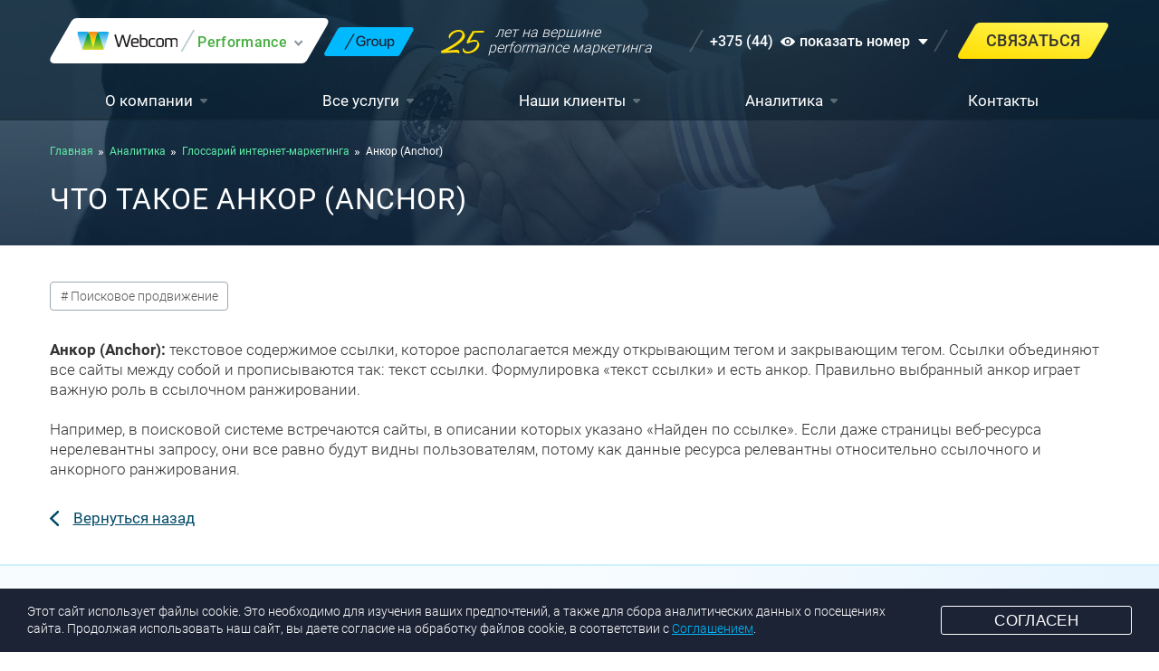

--- FILE ---
content_type: text/html; charset=UTF-8
request_url: https://www.promowebcom.by/analytics/glossary/russkie_bukvy/ankor/
body_size: 13650
content:
<!DOCTYPE html>
<html lang="ru">

<head>
    <meta http-equiv="Content-Type" content="text/html; charset=UTF-8" />
    <meta charset="UTF-8">
    <meta name="viewport" content="width=device-width, initial-scale=1.0">
    <meta http-equiv="X-UA-Compatible" content="IE=edge">

    <title>Что такое Анкор (Anchor)</title>
    <meta name="description" content="Что такое Анкор (Anchor)">
    <meta name="keywords" content="">

    <!-- Favicons Start -->
    <link rel="icon" type="image/ico" href="/local/templates/webcom_2018/images/vendor/favicon/favicon.ico">
    <link rel="shortcut icon" href="/local/templates/webcom_2018/images/vendor/favicon/favicon-64x64.png">
    <link rel="icon" type="image/png" sizes="32x32"
          href="/local/templates/webcom_2018/images/vendor/favicon/favicon-32x32.png">
    <link rel="icon" type="image/png" sizes="16x16"
          href="/local/templates/webcom_2018/images/vendor/favicon/favicon-16x16.png">
    <meta content="/local/templates/webcom_2018/images/vendor/favicon/apple-touch-icon.png" itemprop="image">
    <link rel="apple-touch-icon" sizes="180x180"
          href="/local/templates/webcom_2018/images/vendor/favicon/apple-touch-icon.png">
    <link rel="mask-icon" href="/local/templates/webcom_2018/images/vendor/favicon/safari-pinned-tab.svg" color="#00b9ff">
    <link rel="manifest" href="/local/templates/webcom_2018/images/vendor/favicon/site.webmanifest">
    <!-- Favicons End -->

    <!-- Social Meta Start -->
    <meta property="og:locale" content="ru_RU">
    <meta property="og:type" content="article">
    <meta property="og:title" content="Что такое Анкор (Anchor)">
    <meta property="og:description" content="Что такое Анкор (Anchor)">
    <meta property="og:url" content="/">
    <meta property="og:site_name" content="Webcom Performance">
    <meta property="og:image" content="/local/templates/webcom_2018/images/vendor/og-image.jpg">
    <meta property="og:image:width" content="279">
    <meta property="og:image:height" content="279">
    <meta property="fb:app_id" content="500532776628010">
    <meta property="fb:admins" content="">
    <meta name="twitter:card" content="summary">
    <meta name="twitter:site" content="Webcom Performance">
    <meta name="twitter:creator" content="">
    <meta name="twitter:title" content="Что такое Анкор (Anchor)">
    <meta name="twitter:description" content="Что такое Анкор (Anchor)">
    <meta name="twitter:image" content="/local/templates/webcom_2018/images/vendor/og-image.jpg">
    <!-- Social Meta End -->

    <!-- Custom Browsers Color Start -->
    <!-- Chrome, Firefox OS and Opera -->
    <meta name="theme-color" content="#ffffff">
    <!-- Windows Phone -->
    <meta name="msapplication-TileColor" content="#ffffff">
    <meta name="msapplication-TileImage" content="/local/templates/webcom_2018/images/vendor/favicon/mstile-150x150.png">
    <meta name="msapplication-navbutton-color" content="#ffffff">
    <!-- iOS Safari -->
    <meta name="apple-mobile-web-app-status-bar-style" content="#ffffff">
    <!-- Custom Browsers Color End -->

    <meta name="yandex-verification" content="58f219750a67c2c0"/>

    <!-- Css libs and scripts -->
	<meta name="description" content="Что такое Анкор (Anchor)" />
<script type="text/javascript" data-skip-moving="true">(function(w, d, n) {var cl = "bx-core";var ht = d.documentElement;var htc = ht ? ht.className : undefined;if (htc === undefined || htc.indexOf(cl) !== -1){return;}var ua = n.userAgent;if (/(iPad;)|(iPhone;)/i.test(ua)){cl += " bx-ios";}else if (/Android/i.test(ua)){cl += " bx-android";}cl += (/(ipad|iphone|android|mobile|touch)/i.test(ua) ? " bx-touch" : " bx-no-touch");cl += w.devicePixelRatio && w.devicePixelRatio >= 2? " bx-retina": " bx-no-retina";var ieVersion = -1;if (/AppleWebKit/.test(ua)){cl += " bx-chrome";}else if ((ieVersion = getIeVersion()) > 0){cl += " bx-ie bx-ie" + ieVersion;if (ieVersion > 7 && ieVersion < 10 && !isDoctype()){cl += " bx-quirks";}}else if (/Opera/.test(ua)){cl += " bx-opera";}else if (/Gecko/.test(ua)){cl += " bx-firefox";}if (/Macintosh/i.test(ua)){cl += " bx-mac";}ht.className = htc ? htc + " " + cl : cl;function isDoctype(){if (d.compatMode){return d.compatMode == "CSS1Compat";}return d.documentElement && d.documentElement.clientHeight;}function getIeVersion(){if (/Opera/i.test(ua) || /Webkit/i.test(ua) || /Firefox/i.test(ua) || /Chrome/i.test(ua)){return -1;}var rv = -1;if (!!(w.MSStream) && !(w.ActiveXObject) && ("ActiveXObject" in w)){rv = 11;}else if (!!d.documentMode && d.documentMode >= 10){rv = 10;}else if (!!d.documentMode && d.documentMode >= 9){rv = 9;}else if (d.attachEvent && !/Opera/.test(ua)){rv = 8;}if (rv == -1 || rv == 8){var re;if (n.appName == "Microsoft Internet Explorer"){re = new RegExp("MSIE ([0-9]+[\.0-9]*)");if (re.exec(ua) != null){rv = parseFloat(RegExp.$1);}}else if (n.appName == "Netscape"){rv = 11;re = new RegExp("Trident/.*rv:([0-9]+[\.0-9]*)");if (re.exec(ua) != null){rv = parseFloat(RegExp.$1);}}}return rv;}})(window, document, navigator);</script>


<link href="/bitrix/cache/css/s1/webcom_2018/page_a80ccf538daaefd1942ebe72af95102c/page_a80ccf538daaefd1942ebe72af95102c_v1.css?17653659266977" type="text/css"  rel="stylesheet" />
<link href="/bitrix/cache/css/s1/webcom_2018/template_490a2e77c2d219bf21f66dc4fb060df8/template_490a2e77c2d219bf21f66dc4fb060df8_v1.css?1765365926212077" type="text/css"  data-template-style="true" rel="stylesheet" />







    
    <!--Start Google Tag Manager -->
    <script data-skip-moving="true">
      (function (w, d, s, l, i) {
        w[l] = w[l] || [];
        w[l].push({
          'gtm.start':
            new Date().getTime(), event: 'gtm.js'
        });
        var f = d.getElementsByTagName(s)[0],
          j = d.createElement(s), dl = l != 'dataLayer' ? '&l=' + l : '';
        j.async = true;
        j.src =
          'https://www.googletagmanager.com/gtm.js?id=' + i + dl;
        f.parentNode.insertBefore(j, f);
      })(window, document, 'script', 'dataLayer', 'GTM-5FGLNC');
    </script>

    <noscript>
        <iframe src="https://www.googletagmanager.com/ns.html?id=GTM-5FGLNC"
                height="0" width="0" style="display:none;visibility:hidden"></iframe>
    </noscript>
    <!--End Google Tag Manager -->

    <script type="application/ld+json">
		{
		"@context": "https://schema.org",
		"@type": "Product",
		"aggregateRating": {
			"@type": "AggregateRating",
			"bestRating": "5",
			"ratingValue": "4.9",
			"reviewCount": "601"
		},
		"name": "Webcom Performance – агентство перфоманс маркетинга",
		"image": "/local/templates/webcom_2018/images/logo/webcom-performance_logo.png"
		}
    </script>

    <!-- Fonts -->

    <style>
        @font-face {
            font-family: 'Roboto';
            font-style: normal;
            font-display: swap;
            font-weight: 300;
            src: local(''),
            url('/local/templates/webcom_2018/fonts/roboto-v27-latin_cyrillic-300.woff2') format('woff2'),
            url('/local/templates/webcom_2018/fonts/roboto-v27-latin_cyrillic-300.woff') format('woff');
        }

        @font-face {
            font-family: 'Roboto';
            font-style: normal;
            font-display: swap;
            font-weight: 400;
            src: local(''),
            url('/local/templates/webcom_2018/fonts/roboto-v27-latin_cyrillic-regular.woff2') format('woff2'),
            url('/local/templates/webcom_2018/fonts/roboto-v27-latin_cyrillic-regular.woff') format('woff');
        }

        @font-face {
            font-family: 'Roboto';
            font-style: normal;
            font-display: swap;
            font-weight: 500;
            src: local(''),
            url('/local/templates/webcom_2018/fonts/roboto-v27-latin_cyrillic-500.woff2') format('woff2'),
            url('/local/templates/webcom_2018/fonts/roboto-v27-latin_cyrillic-500.woff') format('woff');
        }

        @font-face {
            font-family: 'Roboto';
            font-style: normal;
            font-display: swap;
            font-weight: 700;
            src: local(''),
            url('/local/templates/webcom_2018/fonts/roboto-v27-latin_cyrillic-700.woff2') format('woff2'),
            url('/local/templates/webcom_2018/fonts/roboto-v27-latin_cyrillic-700.woff') format('woff');
        }
    </style>
</head>

<body>

<!-- Start block: header -->
<header id="header" class="b-header">
    <div class="b-header__menu-overlay"></div>

    <div class="b-header__bg-img-wrap">
        <picture>
            <source media="(max-width: 767px)" srcset="/local/templates/webcom_2018/images/header/default/header-bg__index__767.jpg">
            <source media="(min-width: 768px)" srcset="/local/templates/webcom_2018/images/header/default/header-bg__index.jpg">
                        
            <img class="b-header__bg-img"
                 src="/local/templates/webcom_2018/images/header/default/header-bg__index__767.jpg"
                 alt="header-bg">
        </picture>
    </div>

    <div class="b-header__top">
        <div class="b-header__container">
            <div class="b-header__logo b-header__logo--performance b-logo">
    <a class="b-logo__link" href="/">
        <div class="b-logo__img"></div>
    </a>

    <div class="b-logo__separator"></div>

    <div class="b-logo__menu-btn">
        <p class="b-logo__menu-btn-title b-logo__menu-btn-title--performance">Performance</p>

        <p class="b-logo__menu-btn-title b-logo__menu-btn-title--group">Group</p>

        <i class="b-logo__menu-btn-icon">
            <svg class="sp-header-default-help_arrow-logo">
                <use xlink:href="/local/templates/webcom_2018/images/header/default/sprites/help.svg#arrow-logo"></use>
            </svg>
        </i>
    </div>

    <div class="b-logo__menu-wrap">
        <ul class="b-logo__menu">
            <li class="b-logo__menu-item b-logo__menu-item--parent">
                <a class="b-logo__menu-link" href="//www.webcom-belarus.by/"
                   target="_blank">
                    <img src="/local/templates/webcom_2018/images/header/default/logo/webcom-belarus.svg">
                </a>

                <span class="b-logo__submenu-btn"></span>

                <ul class="b-logo__submenu">
                    <li class="b-logo__menu-item b-logo__menu-item--hidden">
                        <div class="b-logo__menu-link b-logo__menu-link--active">
                            <img src="/local/templates/webcom_2018/images/header/default/logo/webcom-performance.svg">
                        </div>
                    </li>
                    <li class="b-logo__menu-item">
                        <a class="b-logo__menu-link" href="//www.webcom-media.by/" target="_blank">
                            <img src="/local/templates/webcom_2018/images/header/default/logo/webcom-media.svg">
                        </a>
                    </li>
                    <li class="b-logo__menu-item">
                        <a class="b-logo__menu-link" href="//www.webcom-academy.by/" target="_blank">
                            <img src="/local/templates/webcom_2018/images/header/default/logo/webcom-academy.svg">
                        </a>
                    </li>
                    <li class="b-logo__menu-item">
                        <a class="b-logo__menu-link" href="//www.iprotext.ru/" target="_blank">
                            <img src="/local/templates/webcom_2018/images/header/default/logo/webcom-protext.svg">
                        </a>
                    </li>
                    <li class="b-logo__menu-item">
                        <a class="b-logo__menu-link" href="//webcom-pay.by/" target="_blank">
                            <img src="/local/templates/webcom_2018/images/header/default/logo/webcom-pay.svg">
                        </a>
                    </li>
                </ul>
            </li>
        </ul>
    </div>
</div>

<div class="b-header__logo-group">
    <a href="//www.webcom-group.com" class="b-header__logo-group-link" target="_blank"></a>
</div>
            <div class="b-header__year b-year">
        <p class="b-year__icon">25</p>
    <p class="b-year__text">лет на вершине
        <br/>performance маркетинга</p>
</div>
                        <div class="b-header__call b-call">
    <div class="b-call__inner">
        <p class="b-call__code">+375 (44)</p>

        <div class="b-call__text">
            <i class="b-call__icon">
                <svg class="sp-header-default-help_eye">
                    <use xlink:href="/local/templates/webcom_2018/images/header/default/sprites/help.svg#eye"></use>
                </svg>
            </i>

            <p class="b-call__textual">показать номер</p>

            <div class="b-call__number">
                <a class="b-call__number-link" href="tel:+375445060706">+375 (44)
                    506-07-06</a>
            </div>
        </div>

        <i class="b-call__arrow">
            <svg class="sp-header-default-help_arrow-call">
                <use xlink:href="/local/templates/webcom_2018/images/header/default/sprites/help.svg#arrow-call"></use>
            </svg>
        </i>

        <div class="b-call__menu">
            <ul class="b-call__phones b-phones">
                <li class="b-phones__item">
                    <i class="b-phones__icon">
                        <svg>
                            <use xlink:href="/local/templates/webcom_2018/images/header/default/sprites/operator.svg#velcom"></use>
                        </svg>
                    </i>

                    <a class="b-phones__link" href="tel:+375445060706">+375 (44) 506-07-06</a>
                </li>

                <li class="b-phones__item">
                    <i class="b-phones__icon">
                        <svg>
                            <use xlink:href="/local/templates/webcom_2018/images/header/default/sprites/operator.svg#mts"></use>
                        </svg>
                    </i>

                    <a class="b-phones__link" href="tel:+375295777724">+375 (29) 577-77-24</a>
                </li>

                <li class="b-phones__item">
                    <i class="b-phones__icon">
                        <svg>
                            <use xlink:href="/local/templates/webcom_2018/images/header/default/sprites/operator.svg#city"></use>
                        </svg>
                    </i>

                    <a class="b-phones__link" href="tel:+375173753456">+375 (17) 375-34-56</a>
                </li>
            </ul>

            <a class="b-call__menu-btn-contact js-anchor" href="/orderform/">Связаться</a>
        </div>
    </div>
</div>
            
<script data-b24-form="click/377/ksdw2m" data-skip-moving="true">
  (function(w,d,u){
    var s=d.createElement('script');s.async=true;s.src=u+'?'+(Date.now()/180000|0);
    var h=d.getElementsByTagName('script')[0];h.parentNode.insertBefore(s,h);
  })(window,document,'https://cdn-ru.bitrix24.by/b2400839/crm/form/loader_377.js');
</script>
<a class="b-header__btn-contact js-anchor">
    <div class="b-header__btn-contact-text test">Связаться</div>
</a>

                        <button class="b-header__btn-menu" type="button">
                <i class="b-header__btn-menu-icon">
                    <svg class="sp-header-default-help_burger">
                        <use xlink:href="/local/templates/webcom_2018/images/header/default/sprites/help.svg#burger"></use>
                    </svg>
                </i>
            </button>
        </div>

        <nav class="b-header__nav b-header__nav--performance b-nav">
    <ul class="b-nav__menu b-menu">
		            <li class="b-menu__item b-menu__item--hidden b-menu__item--parent">
                <a class="b-menu__link" href="/company/"> О компании</a>
				                    <ul class="b-menu__submenu b-submenu">
						                            <li class="b-submenu__item">
                                <i class="b-submenu__icon">
                                    <svg class="sp-header-default-submenu_news">
                                        <use xlink:href="/local/templates/webcom_2018/images/header/default/sprites/submenu.svg#cup"></use>
                                    </svg>
                                </i>
								                                <a class="b-submenu__link " href="/company/our-awards/" > Наши награды</a>
                            </li>
						                            <li class="b-submenu__item">
                                <i class="b-submenu__icon">
                                    <svg class="sp-header-default-submenu_news">
                                        <use xlink:href="/local/templates/webcom_2018/images/header/default/sprites/submenu.svg#union"></use>
                                    </svg>
                                </i>
								                                <a class="b-submenu__link " href="/company/o-nas/" > СМИ о нас</a>
                            </li>
						                            <li class="b-submenu__item">
                                <i class="b-submenu__icon">
                                    <svg class="sp-header-default-submenu_news">
                                        <use xlink:href="/local/templates/webcom_2018/images/header/default/sprites/submenu.svg#charity"></use>
                                    </svg>
                                </i>
								                                <a class="b-submenu__link " href="/company/sponsorship/" > Благотворительная деятельность</a>
                            </li>
						                            <li class="b-submenu__item">
                                <i class="b-submenu__icon">
                                    <svg class="sp-header-default-submenu_news">
                                        <use xlink:href="/local/templates/webcom_2018/images/header/default/sprites/submenu.svg#paper"></use>
                                    </svg>
                                </i>
								                                <a class="b-submenu__link " href="/company/partnership/" > Партнерская программа</a>
                            </li>
						                            <li class="b-submenu__item">
                                <i class="b-submenu__icon">
                                    <svg class="sp-header-default-submenu_news">
                                        <use xlink:href="/local/templates/webcom_2018/images/header/default/sprites/submenu.svg#news"></use>
                                    </svg>
                                </i>
								                                <a class="b-submenu__link " href="https://webcom.career/" target="_blank"> Карьера в Webcom</a>
                            </li>
						                            <li class="b-submenu__item">
                                <i class="b-submenu__icon">
                                    <svg class="sp-header-default-submenu_news">
                                        <use xlink:href="/local/templates/webcom_2018/images/header/default/sprites/submenu.svg#note"></use>
                                    </svg>
                                </i>
								                                <a class="b-submenu__link " href="https://webcom.academy/" target="_blank"> Обучение</a>
                            </li>
																		                            <li class="b-submenu__item b-submenu__item--br-top">
                                <i class="b-submenu__icon">
                                    <svg class="sp-header-default-submenu_square">
                                        <use xlink:href="/local/templates/webcom_2018/images/header/default/sprites/submenu.svg#square"></use>
                                    </svg>
                                </i>
                                <a class="b-submenu__link" href="/company/"> Компания</a>
                            </li>
						                    </ul>
				            </li>
		            <li class="b-menu__item  b-menu__item--parent">
                <a class="b-menu__link" href="/services/"> Все услуги</a>
				                    <ul class="b-menu__submenu b-submenu">
						                            <li class="b-submenu__item">
                                <i class="b-submenu__icon">
                                    <svg class="sp-header-default-submenu_news">
                                        <use xlink:href="/local/templates/webcom_2018/images/header/default/sprites/submenu.svg#news"></use>
                                    </svg>
                                </i>
								                                <a class="b-submenu__link " href="https://www.promo-webcom.by/services/complex-promotion/" > Комплексное продвижение</a>
                            </li>
						                            <li class="b-submenu__item">
                                <i class="b-submenu__icon">
                                    <svg class="sp-header-default-submenu_news">
                                        <use xlink:href="/local/templates/webcom_2018/images/header/default/sprites/submenu.svg#diagram"></use>
                                    </svg>
                                </i>
								                                <a class="b-submenu__link " href="https://www.promo-webcom.by/services/seo/" > Продвижение сайта</a>
                            </li>
						                            <li class="b-submenu__item">
                                <i class="b-submenu__icon">
                                    <svg class="sp-header-default-submenu_news">
                                        <use xlink:href="/local/templates/webcom_2018/images/header/default/sprites/submenu.svg#target"></use>
                                    </svg>
                                </i>
								                                <a class="b-submenu__link b-submenu__link--fire" href="https://www.promo-webcom.by/services/context-advert/" > Контекстная реклама</a>
                            </li>
						                            <li class="b-submenu__item">
                                <i class="b-submenu__icon">
                                    <svg class="sp-header-default-submenu_news">
                                        <use xlink:href="/local/templates/webcom_2018/images/header/default/sprites/submenu.svg#time"></use>
                                    </svg>
                                </i>
								                                <a class="b-submenu__link " href="https://webcom-pay.by/" > Самостоятельное ведение рекламы</a>
                            </li>
						                            <li class="b-submenu__item">
                                <i class="b-submenu__icon">
                                    <svg class="sp-header-default-submenu_news">
                                        <use xlink:href="/local/templates/webcom_2018/images/header/default/sprites/submenu.svg#cashback"></use>
                                    </svg>
                                </i>
								                                <a class="b-submenu__link b-submenu__link--new" href="https://www.promo-webcom.by/services/cashback/" > Кешбэк за разработку рекламных кампаний</a>
                            </li>
						                            <li class="b-submenu__item">
                                <i class="b-submenu__icon">
                                    <svg class="sp-header-default-submenu_news">
                                        <use xlink:href="/local/templates/webcom_2018/images/header/default/sprites/submenu.svg#chat"></use>
                                    </svg>
                                </i>
								                                <a class="b-submenu__link " href="https://www.promo-webcom.by/services/targeted-advert/" > Реклама в социальных сетях</a>
                            </li>
						                            <li class="b-submenu__item">
                                <i class="b-submenu__icon">
                                    <svg class="sp-header-default-submenu_news">
                                        <use xlink:href="/local/templates/webcom_2018/images/header/default/sprites/submenu.svg#question-diagram"></use>
                                    </svg>
                                </i>
								                                <a class="b-submenu__link " href="https://www.promo-webcom.by/services/resheniya-dlya-biznesa/" > Решения для бизнеса</a>
                            </li>
						                            <li class="b-submenu__item">
                                <i class="b-submenu__icon">
                                    <svg class="sp-header-default-submenu_news">
                                        <use xlink:href="/local/templates/webcom_2018/images/header/default/sprites/submenu.svg#diagram"></use>
                                    </svg>
                                </i>
								                                <a class="b-submenu__link " href="https://www.promo-webcom.by/services/bitrix/" > Внедрение Битрикс24</a>
                            </li>
																		                            <li class="b-submenu__item b-submenu__item--br-top">
                                <i class="b-submenu__icon">
                                    <svg class="sp-header-default-submenu_square">
                                        <use xlink:href="/local/templates/webcom_2018/images/header/default/sprites/submenu.svg#square"></use>
                                    </svg>
                                </i>
                                <a class="b-submenu__link" href="/services/"> Другие услуги</a>
                            </li>
						                    </ul>
				            </li>
		            <li class="b-menu__item  b-menu__item--parent">
                <a class="b-menu__link" href="/portfolio/"> Наши клиенты</a>
				                    <ul class="b-menu__submenu b-submenu">
						                            <li class="b-submenu__item">
                                <i class="b-submenu__icon">
                                    <svg class="sp-header-default-submenu_news">
                                        <use xlink:href="/local/templates/webcom_2018/images/header/default/sprites/submenu.svg#reviews"></use>
                                    </svg>
                                </i>
								                                <a class="b-submenu__link " href="/portfolio/reviews/" > Отзывы</a>
                            </li>
						                            <li class="b-submenu__item">
                                <i class="b-submenu__icon">
                                    <svg class="sp-header-default-submenu_news">
                                        <use xlink:href="/local/templates/webcom_2018/images/header/default/sprites/submenu.svg#case"></use>
                                    </svg>
                                </i>
								                                <a class="b-submenu__link " href="/portfolio/cases/" > Кейсы</a>
                            </li>
						                            <li class="b-submenu__item">
                                <i class="b-submenu__icon">
                                    <svg class="sp-header-default-submenu_news">
                                        <use xlink:href="/local/templates/webcom_2018/images/header/default/sprites/submenu.svg#interview"></use>
                                    </svg>
                                </i>
								                                <a class="b-submenu__link " href="/portfolio/video-reviews/" > Видеоинтервью</a>
                            </li>
																		                            <li class="b-submenu__item b-submenu__item--br-top">
                                <i class="b-submenu__icon">
                                    <svg class="sp-header-default-submenu_square">
                                        <use xlink:href="/local/templates/webcom_2018/images/header/default/sprites/submenu.svg#square"></use>
                                    </svg>
                                </i>
                                <a class="b-submenu__link" href="/portfolio/"> Все клиенты</a>
                            </li>
						                    </ul>
				            </li>
		            <li class="b-menu__item b-menu__item--hidden b-menu__item--parent">
                <a class="b-menu__link" href="/analytics/"> Аналитика</a>
				                    <ul class="b-menu__submenu b-submenu">
						                            <li class="b-submenu__item">
                                <i class="b-submenu__icon">
                                    <svg class="sp-header-default-submenu_news">
                                        <use xlink:href="/local/templates/webcom_2018/images/header/default/sprites/submenu.svg#union"></use>
                                    </svg>
                                </i>
								                                <a class="b-submenu__link " href="/analytics/articles/" > Полезные статьи</a>
                            </li>
						                            <li class="b-submenu__item">
                                <i class="b-submenu__icon">
                                    <svg class="sp-header-default-submenu_news">
                                        <use xlink:href="/local/templates/webcom_2018/images/header/default/sprites/submenu.svg#question"></use>
                                    </svg>
                                </i>
								                                <a class="b-submenu__link " href="/analytics/faq/" > FAQ (вопрос-ответ)</a>
                            </li>
						                            <li class="b-submenu__item">
                                <i class="b-submenu__icon">
                                    <svg class="sp-header-default-submenu_news">
                                        <use xlink:href="/local/templates/webcom_2018/images/header/default/sprites/submenu.svg#vocabulary"></use>
                                    </svg>
                                </i>
								                                <a class="b-submenu__link " href="/analytics/glossary/" > Глоссарий</a>
                            </li>
																		                            <li class="b-submenu__item b-submenu__item--br-top">
                                <i class="b-submenu__icon">
                                    <svg class="sp-header-default-submenu_square">
                                        <use xlink:href="/local/templates/webcom_2018/images/header/default/sprites/submenu.svg#square"></use>
                                    </svg>
                                </i>
                                <a class="b-submenu__link" href="/analytics/"> Аналитика</a>
                            </li>
						                    </ul>
				            </li>
		            <li class="b-menu__item b-menu__item--hidden ">
                <a class="b-menu__link" href="/contacts/"> Контакты</a>
				            </li>
		    </ul>

    <ul class="b-nav__menu b-nav__menu--bottom b-menu b-menu--bottom">
		                            <li class="b-menu__item b-menu__item--parent">
                    <a class="b-menu__link" href="/company/"> О компании</a>
					                        <ul class="b-menu__submenu b-submenu">
							                                <li class="b-submenu__item">
                                    <i class="b-submenu__icon">
                                        <svg class="sp-header-default-submenu_news">
                                            <use xlink:href="/local/templates/webcom_2018/images/header/default/sprites/submenu.svg#cup"></use>
                                        </svg>
                                    </i>
									                                    <a class="b-submenu__link " href="/company/our-awards/" > Наши награды</a>
                                </li>
							                                <li class="b-submenu__item">
                                    <i class="b-submenu__icon">
                                        <svg class="sp-header-default-submenu_news">
                                            <use xlink:href="/local/templates/webcom_2018/images/header/default/sprites/submenu.svg#union"></use>
                                        </svg>
                                    </i>
									                                    <a class="b-submenu__link " href="/company/o-nas/" > СМИ о нас</a>
                                </li>
							                                <li class="b-submenu__item">
                                    <i class="b-submenu__icon">
                                        <svg class="sp-header-default-submenu_news">
                                            <use xlink:href="/local/templates/webcom_2018/images/header/default/sprites/submenu.svg#charity"></use>
                                        </svg>
                                    </i>
									                                    <a class="b-submenu__link " href="/company/sponsorship/" > Благотворительная деятельность</a>
                                </li>
							                                <li class="b-submenu__item">
                                    <i class="b-submenu__icon">
                                        <svg class="sp-header-default-submenu_news">
                                            <use xlink:href="/local/templates/webcom_2018/images/header/default/sprites/submenu.svg#paper"></use>
                                        </svg>
                                    </i>
									                                    <a class="b-submenu__link " href="/company/partnership/" > Партнерская программа</a>
                                </li>
							                                <li class="b-submenu__item">
                                    <i class="b-submenu__icon">
                                        <svg class="sp-header-default-submenu_news">
                                            <use xlink:href="/local/templates/webcom_2018/images/header/default/sprites/submenu.svg#news"></use>
                                        </svg>
                                    </i>
									                                    <a class="b-submenu__link " href="https://webcom.career/" target="_blank"> Карьера в Webcom</a>
                                </li>
							                                <li class="b-submenu__item">
                                    <i class="b-submenu__icon">
                                        <svg class="sp-header-default-submenu_news">
                                            <use xlink:href="/local/templates/webcom_2018/images/header/default/sprites/submenu.svg#note"></use>
                                        </svg>
                                    </i>
									                                    <a class="b-submenu__link " href="https://webcom.academy/" target="_blank"> Обучение</a>
                                </li>
																					                                <li class="b-submenu__item b-submenu__item--br-top">
                                    <i class="b-submenu__icon">
                                        <svg class="sp-header-default-submenu_square">
                                            <use xlink:href="/local/templates/webcom_2018/images/header/default/sprites/submenu.svg#square"></use>
                                        </svg>
                                    </i>
                                    <a class="b-submenu__link" href="/company/"> Компания</a>
                                </li>
							                        </ul>
					                </li>
            		            		            		                            <li class="b-menu__item b-menu__item--parent">
                    <a class="b-menu__link" href="/analytics/"> Аналитика</a>
					                        <ul class="b-menu__submenu b-submenu">
							                                <li class="b-submenu__item">
                                    <i class="b-submenu__icon">
                                        <svg class="sp-header-default-submenu_news">
                                            <use xlink:href="/local/templates/webcom_2018/images/header/default/sprites/submenu.svg#union"></use>
                                        </svg>
                                    </i>
									                                    <a class="b-submenu__link " href="/analytics/articles/" > Полезные статьи</a>
                                </li>
							                                <li class="b-submenu__item">
                                    <i class="b-submenu__icon">
                                        <svg class="sp-header-default-submenu_news">
                                            <use xlink:href="/local/templates/webcom_2018/images/header/default/sprites/submenu.svg#question"></use>
                                        </svg>
                                    </i>
									                                    <a class="b-submenu__link " href="/analytics/faq/" > FAQ (вопрос-ответ)</a>
                                </li>
							                                <li class="b-submenu__item">
                                    <i class="b-submenu__icon">
                                        <svg class="sp-header-default-submenu_news">
                                            <use xlink:href="/local/templates/webcom_2018/images/header/default/sprites/submenu.svg#vocabulary"></use>
                                        </svg>
                                    </i>
									                                    <a class="b-submenu__link " href="/analytics/glossary/" > Глоссарий</a>
                                </li>
																					                                <li class="b-submenu__item b-submenu__item--br-top">
                                    <i class="b-submenu__icon">
                                        <svg class="sp-header-default-submenu_square">
                                            <use xlink:href="/local/templates/webcom_2018/images/header/default/sprites/submenu.svg#square"></use>
                                        </svg>
                                    </i>
                                    <a class="b-submenu__link" href="/analytics/"> Аналитика</a>
                                </li>
							                        </ul>
					                </li>
            		                            <li class="b-menu__item ">
                    <a class="b-menu__link" href="/contacts/"> Контакты</a>
					                </li>
            		    </ul>

</nav>


    </div>

            <nav class="b-header__breadcrumbs b-breadcrumbs"><div class="b-breadcrumbs__container"><ul class="b-breadcrumbs__list" itemscope itemtype="https://schema.org/BreadcrumbList"><li class="b-breadcrumbs__item" itemprop="itemListElement" itemscope itemtype="https://schema.org/ListItem"><a class="b-breadcrumbs__link" href="/" itemprop="item"><span itemprop="name">Главная</span></a><meta itemprop="position" content="0"></li><li class="b-breadcrumbs__item" itemprop="itemListElement" itemscope itemtype="https://schema.org/ListItem"><a class="b-breadcrumbs__link" href="/analytics/" itemprop="item"><span itemprop="name">Аналитика</span></a><meta itemprop="position" content="1"></li><li class="b-breadcrumbs__item" itemprop="itemListElement" itemscope itemtype="https://schema.org/ListItem"><a class="b-breadcrumbs__link" href="/analytics/glossary/" itemprop="item"><span itemprop="name">Глоссарий интернет-маркетинга</span></a><meta itemprop="position" content="2"></li><li class="b-breadcrumbs__item" itemprop="itemListElement" itemscope itemtype="https://schema.org/ListItem"><span class="b-breadcrumbs__current">Анкор (Anchor)</span><meta itemprop="item" content="https://www.promowebcom.by"><meta itemprop="name" content="Анкор (Anchor)"><meta itemprop="position" content="3"></li></ul></div></nav>    
            <h1 class="b-header__title">Что такое Анкор (Anchor)</h1>
    
    
    
    
    </header>
<!-- End block: header --><!-- Start block: glossary --> <section class="b-glossary b-glossary--bg-cloud">

<section class="b-determination">
  <div class="b-determination__container">
    <ul class="b-determination__tabs">
					<li class="b-determination__item"># Поисковое продвижение</li>
		    </ul>
    <p class="b-determination__textual">
      <b>Анкор (Anchor):</b> текстовое содержимое ссылки, которое располагается между открывающим тегом и закрывающим тегом. Ссылки объединяют все сайты между собой и прописываются так: текст ссылки. Формулировка «текст ссылки» и есть анкор. Правильно выбранный анкор играет важную роль в ссылочном ранжировании. <br />
<br />
Например, в поисковой системе встречаются сайты, в описании которых указано «Найден по ссылке». Если даже страницы веб-ресурса нерелевантны запросу, они все равно будут видны пользователям, потому как данные ресурса релевантны относительно ссылочного и анкорного ранжирования.</p>
    <a class="b-determination__link b-new-link b-new-link--arrow-left" href="/analytics/glossary/" target="_self">Вернуться назад</a>
  </div>
</section>
<section class="b-learn-more b-learn-more--br-top b-learn-more--br-bottom b-learn-more--gr-blue">
  <div class="b-learn-more__container">
    <p class="b-learn-more__desc b-learn-more__desc--p3">Узнайте больше в нашем центре интернет-образования</p>
	
    <ul class="b-learn-more__items">
				  <li class="b-learn-more__item b-learn-more__item--marker b-learn-more__item--col-2 b-item">
			<div class="b-item__wrap">
			  <p class="b-item__text">Практический курс «SEO-курс: от новичка до специалиста»</p>
			  <a class="b-item__link b-item__link--arrow-green b-new-link"
                 target="_blank"
				href="https://webcom.academy/kursy-seo/">Подробнее</a>
			</div>
		  </li>
				  <li class="b-learn-more__item b-learn-more__item--marker b-learn-more__item--col-2 b-item">
			<div class="b-item__wrap">
			  <p class="b-item__text">Практический курс «Storytelling для бизнеса (и не только): как запомниться и продавать больше?»</p>
			  <a class="b-item__link b-item__link--arrow-green b-new-link"
                 target="_blank"
				href="https://webcom.academy/kursy-storytelling-dlya-biznesa/">Подробнее</a>
			</div>
		  </li>
		    </ul>
  </div>
</section>
 </section>
<!-- End block: glossary --><!-- Start block: cookies -->
<div class="cookies-policy" id="cookiesPolicy" style="display: none;">
    <div class="cookies-policy__container">
        <p class="cookies-policy__text">
            Этот сайт использует файлы cookie. Это необходимо для изучения ваших предпочтений, а также для сбора
            аналитических данных о посещениях сайта. Продолжая использовать наш сайт, вы даете согласие на обработку
            файлов cookie, в соответствии с
            <a href="#" target="_blank" rel="nofollow" data-fancybox data-src="#cookiesPopup"
                class="cookies-policy__link"> Соглашением</a>.
        </p>
        <button class="cookies-policy__button" type="button" data-cookies-btn>Согласен</button>
    </div>
</div>

<!--Cookies popup Start-->
<div class="cookies-popup" id="cookiesPopup" style="display: none;">
    <h2 class="cookies-popup__title">СОГЛАШЕНИЕ ОБ ИСПОЛЬЗОВАНИИ ФАЙЛОВ COOKIE</h2>

    <p>
        Сайт <a href="https://www.promowebcom.by">www.promowebcom.by</a> использует файлы cookie и
        схожие технологии, чтобы предоставлять услуги, отвечающие интересам и потребностям пользователей, а также
        собирать статистическую и маркетинговую информацию для анализа и совершенствования наших услуг. При
        использовании данного сайта, Вы подтверждаете свое согласие на использование файлов cookie. Если Вы не
        согласны с тем, чтобы мы использовали данный тип файлов, то Вы должны соответствующим образом установить
        настройки браузера или не использовать данный сайт.
    </p>
    <p>
        Обращаем Ваше внимание на то, что при блокировании или удалении файлов cookie, мы не можем гарантировать
        корректную работу нашего сайта в Вашем браузере. Файлы cookie, которые сохраняются через сайт, не содержат
        сведений, на основании которых можно Вас идентифицировать.
    </p>

    <h3>ОБЩИЕ ПОЛОЖЕНИЯ</h3>

    <p>
        Во время просмотра любой страницы сайта на ваш компьютер загружается сама страница, а также может загружаться небольшой текстовый файл под названием cookie, позволяющий определить, был ли конкретный компьютер и/или Пользователь на этом сайте ранее.
    </p>

    <p>
        Некоторые посещаемые Вами страницы могут также собирать информацию, используя пиксельные тэги и веб-маяки, представляющие собой электронные изображения, называемые одно-пиксельными (1×1) или пустыми GIF-изображениями.
    </p>

    <p>
        Файлы cookie могут размещаться на Вашем устройстве администрацией сайта (такие файлы называются «собственными»). Некоторые файлы cookie могут размещаться на Вашем устройстве другими операторами. Такие файлы cookie называются файлами «третьих лиц».
    </p>

    <p>
        Мы используем два вида файлов cookie на сайте: «cookie сессии» и «постоянные cookie». Cookie сессии — это временные файлы, которые остаются на устройстве пока Вы не покинете сайт. Постоянные cookie остаются на устройстве в течение длительного времени или пока Вы вручную не удалите их (как долго cookie останется на вашем устройстве будет зависеть от продолжительности или «времени жизни» конкретного файла и настройки Вашего браузера).
    </p>

    <h3>ИСПОЛЬЗУЕМЫЕ ФАЙЛЫ COOKIE</h3>

    <p>
        <em>Необходимые.</em> Эти файлы нужны для обеспечения правильной работы сайта, использования его функций. Отключение использования таких файлов приведет к падению производительности сайта, невозможности использовать его компоненты и сервисы.
    </p>

    <p>
        <em>Файлы cookie, относящиеся к производительности, эффективности и аналитике.</em> Данные файлы позволяют анализировать взаимодействие посетителей с сайтом, оптимизировать содержание сайта, измерять эффективность рекламных кампаний, предоставляя информацию о количестве посетителей сайта, времени его использования, возникающих ошибках.
    </p>

    <p>
        <em>Функциональные файлы cookie</em> запоминают пользователей, которые уже заходили на наш сайт, их индивидуальные параметры (такие как язык и регион, например) и предпочтения, и помогают индивидуализировать содержание сайта.
    </p>

    <p>
        <em>Рекламные файлы cookie</em> определяют, какие сайты Вы посещали и как часто, какие ссылки Вы выбирали, что позволяет показывать Вам рекламные объявления, которые заинтересуют именно Вас.
    </p>

    <p>
        <em>Сторонние веб-сервисы.</em> Иногда на данном сайте мы используем сторонние веб-сервисы. Например, для отображения тех или иных элементов (изображения, видео, презентации и т. п.), организации опросов и т.п.
    </p>

    <h3>УПРАВЛЕНИЕ ФАЙЛАМИ COOKIE</h3>

    <p>
        Большинство браузеров изначально настроены автоматически принимать файлы cookie. Пользователь может изменить настройки таким образом, чтобы браузер блокировал файлы cookie или предупреждал, когда файлы данного типа будут отправлены на устройство. Есть несколько способов управления файлами cookie. Пожалуйста, обратитесь к инструкции браузера для того, чтобы узнать больше о том, как скорректировать или изменить настройки браузера.
    </p>

    <p>
        Если Вы настроили свой компьютер на полный запрет приема cookie файлов, Вы по-прежнему можете анонимно посещать сайт до тех пор, пока Вы не пожелаете воспользоваться одной из услуг сайта. При этом необходимо учитывать, что при полном отключении файлов cookie некоторые персональные услуги не могут быть предоставлены Пользователю, а также что Пользователь, выбравший такие настройки, не сможет получить полный доступ ко всем разделам сайта.
    </p>

    <h3>ВНЕСЕНИЕ ИЗМЕНЕНИЙ В СОГЛАШЕНИЕ ОБ ИСПОЛЬЗОВАНИИ ФАЙЛОВ COOKIE</h3>

    <p>
        Мы можем обновлять настоящее Соглашение об использовании файлов cookie по мере необходимости, например, для отображения в ней изменений, касающихся используемых файлов cookie.
    </p>

    <p>
        Мы рекомендуем регулярно просматривать положения настоящего Соглашение об использовании файлов cookie, чтобы получать актуальную информацию об используемых файлах cookie и связанных с ними технологий.
    </p>

    <p>
        Если у Вас возникнут вопросы об использовании файлов cookie или других технологий, Вы можете связаться с нами, используя контакты, размещенные на нашем сайте.
    </p>
</div>
<!-- Cookies popup End--><!-- End block: cookies -->

<!-- Start block: footer -->
<footer class="b-footer">
    <div class="b-footer__container">
        <div class="b-footer__btn-up">Вверх</div>
        <div class="b-footer__top">
            <div class="b-footer__item b-contact">
	<div class="b-contact__item b-contact__item--phone">
		<div class="b-footer__call b-call">
			<p class="b-call__code">
				 +375 (44)
			</p>
			<div class="b-call__text">
 <i class="b-call__icon"> <svg class="sp-header-default-help_eye"> <use xlink:href="/local/templates/webcom_2018/images/header/default/sprites/help.svg#eye"></use> </svg> </i>
				<p class="b-call__textual">
					 показать номер
				</p>
				<div class="b-call__number">
 <a class="b-call__number-link" href="tel:+375445060706">+375 (44) 506-07-06</a>
				</div>
			</div>
		</div>
	</div>
	<div class="b-contact__item b-contact__item--mail">
 <a class="b-contact__link" href="mailto:info@promo-webcom.by">info@promo-webcom.by</a>
	</div>
</div>
<div class="b-footer__item b-footer__item--socials">
	<ul class="b-footer__menu b-socials">
		<li class="b-socials__item b-socials__item--instagram"> <a class="b-socials__link" href="//www.instagram.com/webcomgroup/" target="_blank"></a> </li>
		<li class="b-socials__item b-socials__item--vkontakte"> <a class="b-socials__link" href="//vk.com/webcomgroup" target="_blank"></a> </li>
		<li class="b-socials__item b-socials__item--facebook"> <a class="b-socials__link" href="//www.facebook.com/WebcomDigitalGroup" target="_blank"></a> </li>
		<li class="b-socials__item b-socials__item--youtube"> <a class="b-socials__link" href="https://www.youtube.com/WebcomAcademy" target="_blank"></a> </li>
	</ul>
</div>            <a calss="b-menu__link b-footer__item">
</a><nav class="b-footer__item b-footer__item--nav">
  <ul class="b-footer__menu b-menu">
	          <li class="b-menu__item">
          <a class="b-menu__link" href="/company/">О компании</a>
        </li>
	          <li class="b-menu__item">
          <a class="b-menu__link" href="/services/">Все услуги</a>
        </li>
	          <li class="b-menu__item">
          <a class="b-menu__link" href="/portfolio/">Наши клиенты</a>
        </li>
	          <li class="b-menu__item">
          <a class="b-menu__link" href="/analytics/faq/">Вопрос-ответ</a>
        </li>
	          <li class="b-menu__item">
          <a class="b-menu__link" href="/contacts/">Контакты</a>
        </li>
	    </ul>
</nav>        </div>

        <div class="b-footer__bottom">
	<div class="b-footer__item b-footer__item--company">
		 © 2000-2025. Webcom Performance
	</div>
	<div class="b-footer__item b-footer__item--address">
		 г. Минск, ул. Маяковского, 16а
	</div>
	<div class="b-footer__item b-footer__item--unp">
		 УНП: 190437288
	</div>
	<div class="b-footer__item b-footer__item--terms-of-use">
		<a class="b-footer__link js-modal-ajax" href="#terms-of-use">
			 Условия использования
		</a>
	</div>
</div>
    </div>
</footer>
<!-- End block: footer -->


<!-- Start: Modals -->
 <!-- F.A.Q. modal feedback -->
<div class="b-popup b-popup--form" id="faq_modal-form" style="display: none;">
    <div class="b-popup__inner">
        <form id="faq_feedback"
              class="b-popup__form b-form validate-no-scroll"
              action="#"
              autocomplete="off"
              novalidate
              data-form-id="ask-a-question"
              data-component='manao:faq.feedback'>

            <input type="hidden" name="feedback_type" value="faq">
            <input type="hidden" name="sessid" id="sessid" value="b463f00f547669ae1fdc1c55cc1790a9" />            <input type="hidden" name="PARAMS_HASH" value="">

            <div class="b-form__head">
                <div class="b-form__head-img-wrap">
                    <img class="b-form__head-img img-lazy" data-src="/local/templates/webcom_2018/images/vendor/manager.jpg" alt="Консультант">
                </div>

                <div class="b-form__head-text">
                    <p class="b-form__title">Появился вопрос?</p>

                    <p class="b-form__desc">Заполните форму, и я с удовольствием вам отвечу!</p>
                </div>
            </div>

            <div class="b-form__fields-wrap">
                <div class="b-form__item b-form__item--column">
                    <div class="b-form__field">
                        <input class="b-form__input"
                               type="text"
                               name="user_name"
                               placeholder="Как к вам обращаться?"
                               required />

                        <div class="b-form__field-icon">
                            <svg class="sp-form-fields_user">
                                <use xlink:href="/local/templates/webcom_2018/images/forms/sprites/fields.svg#user"></use>
                            </svg>
                        </div>

                        <div class="b-field-tooltip"></div>
                    </div>

                    <div class="b-form__field">
                        <input class="b-form__input"
                               type="text"
                               name="user_email"
                               placeholder="Введите ваш e-mail" required/>

                        <div class="b-form__field-icon">
                            <svg class="sp-form-fields_mail">
                                <use xlink:href="/local/templates/webcom_2018/images/forms/sprites/fields.svg#mail"></use>
                            </svg>
                        </div>

                        <div class="b-field-tooltip"></div>
                    </div>
                </div>

                <div class="b-form__item b-form__item--column">
                    <div class="b-form__field b-form__field--textarea">
                        <textarea class="b-form__textarea"
                                  name="user_message"
                                  placeholder="Задайте ваш вопрос или расскажите о своей задаче"
                                  required></textarea>

                        <div class="b-form__field-icon">
                            <svg class="sp-form-fields_chat">
                                <use xlink:href="/local/templates/webcom_2018/images/forms/sprites/fields.svg#chat"></use>
                            </svg>
                        </div>

                        <div class="b-field-tooltip"></div>
                    </div>
                </div>
            </div>

            <div class="b-form__btn-wrap">
                <button type="submit" class="b-form__btn b-new-btn b-new-btn--orange b-new-btn--shadow">Отправить</button>
            </div>

            <div class="b-form__agreement">
                *Отправляя заявку, Вы подтверждаете, что полностью ознакомлены и согласны с условиями
                <a class="b-form__agreement-link js-modal-ajax" href="#user-agreement">
                    Соглашения об обработке персональных данных</a>
            </div>

            <div class="b-form__preloader">
                <img class="b-form__preloader-img" src="/local/templates/webcom_2018/images/vendor/preloader_blue.svg" alt="Загрузка...">
            </div>
        </form>
    </div>
</div>
<div class="b-popup b-popup--form" id="review_modal-form" style="display: none;">
    <div class="b-popup__inner">
        <form id="review_feedback"
              class="b-popup__form b-form validate-no-scroll"
              action="#"
              autocomplete="off"
              novalidate
              data-form-id="leave-a-review"
              data-component='manao:review.feedback'>

            <input type="hidden" name="sessid" id="sessid_1" value="b463f00f547669ae1fdc1c55cc1790a9" />            <input type="hidden" name="PARAMS_HASH" value="50de06805f106f4a65b1775bec999c36">

            <div class="b-form__head">
                <div class="b-form__head-text b-form__head-text--center">
                    <p class="b-form__title">Оставьте отзыв</p>

                    <p class="b-form__desc">О результатах сотрудничества с Webcom Performance</p>
                </div>
            </div>

            <div class="b-form__fields-wrap">
                <div class="b-form__item b-form__item--column">
                    <div class="b-form__field">
                        <input class="b-form__input"
                               type="text"
                               name="user_name"
                               placeholder="Как к вам обращаться?"
                               required />

                        <div class="b-form__field-icon">
                            <svg class="sp-form-fields_user">
                                <use xlink:href="/local/templates/webcom_2018/images/forms/sprites/fields.svg#user"></use>
                            </svg>
                        </div>

                        <div class="b-field-tooltip"></div>
                    </div>

                    <div class="b-form__field">
                        <input class="b-form__input"
                               type="text"
                               name="user_email"
                               placeholder="Ваш e-mail"
                               required />

                        <div class="b-form__field-icon">
                            <svg class="sp-form-fields_mail">
                                <use xlink:href="/local/templates/webcom_2018/images/forms/sprites/fields.svg#mail"></use>
                            </svg>
                        </div>

                        <div class="b-field-tooltip"></div>
                    </div>

                    <div class="b-form__field">
                        <input class="b-form__input"
                               type="text"
                               name="user_company"
                               placeholder="Название вашей компании"
                               required />

                        <div class="b-form__field-icon">
                            <svg class="sp-form-fields_phone">
                                <use xlink:href="/local/templates/webcom_2018/images/forms/sprites/fields.svg#globe"></use>
                            </svg>
                        </div>

                        <div class="b-field-tooltip"></div>
                    </div>

                    <div class="b-form__field">
                        <input class="b-form__input"
                               type="text"
                               name="user_post"
                               placeholder="Ваша должность"
                               required />

                        <div class="b-form__field-icon">
                            <svg class="sp-form-fields_coub">
                                <use xlink:href="/local/templates/webcom_2018/images/forms/sprites/fields.svg#coub"></use>
                            </svg>
                        </div>

                        <div class="b-field-tooltip"></div>
                    </div>
                </div>

                <div class="b-form__item b-form__item--column">
                    <div class="b-form__field b-form__field--textarea">
                        <textarea class="b-form__textarea"
                                  name="user_message"
                                  placeholder="Текст отзыва"
                                  required></textarea>

                        <div class="b-form__field-icon">
                            <svg class="sp-form-fields_chat">
                                <use xlink:href="/local/templates/webcom_2018/images/forms/sprites/fields.svg#chat"></use>
                            </svg>
                        </div>

                        <div class="b-field-tooltip"></div>
                    </div>
                </div>
            </div>

            <div class="b-form__rating b-rating">
                <p class="b-rating__label">Общая оценка сотрудничества</p>

                <div class="b-rating__stars js-stars">
                    <div class="b-rating__stars-substrate js-rating-feedback" data-rates></div>
                </div>
            </div>

            <div class="b-form__btn-wrap">
                <button type="submit" class="b-form__btn b-new-btn b-new-btn--orange b-new-btn--shadow">Отправить</button>
            </div>

            <div class="b-form__agreement">
                *Отправляя заявку, Вы подтверждаете, что полностью ознакомлены и согласны с условиями
                <a class="b-form__agreement-link js-modal-ajax" href="#user-agreement">
                    Соглашения об обработке персональных данных</a>
            </div>

            <div class="b-form__preloader">
                <img class="b-form__preloader-img" src="/local/templates/webcom_2018/images/vendor/preloader_blue.svg" alt="Загрузка...">
            </div>
        </form>
    </div>
</div>
<!-- End: Modals -->



<!-- Start: Bitrix 24 live chat -->
<!-- End: Bitrix 24 live chat -->

<script type="text/javascript">console.log("window.BX");if(!window.BX)window.BX={};if(!window.BX.message)window.BX.message=function(mess){if(typeof mess==="object"){for(let i in mess) {BX.message[i]=mess[i];} return true;}};</script><script type="text/javascript">console.log("core lang");(window.BX||top.BX).message({'JS_CORE_LOADING':'Загрузка...','JS_CORE_NO_DATA':'- Нет данных -','JS_CORE_WINDOW_CLOSE':'Закрыть','JS_CORE_WINDOW_EXPAND':'Развернуть','JS_CORE_WINDOW_NARROW':'Свернуть в окно','JS_CORE_WINDOW_SAVE':'Сохранить','JS_CORE_WINDOW_CANCEL':'Отменить','JS_CORE_WINDOW_CONTINUE':'Продолжить','JS_CORE_H':'ч','JS_CORE_M':'м','JS_CORE_S':'с','JSADM_AI_HIDE_EXTRA':'Скрыть лишние','JSADM_AI_ALL_NOTIF':'Показать все','JSADM_AUTH_REQ':'Требуется авторизация!','JS_CORE_WINDOW_AUTH':'Войти','JS_CORE_IMAGE_FULL':'Полный размер'});</script><script type="text/javascript" src="/bitrix/js/main/core/core.min.js?1653990726216224"></script><script>BX.setJSList(['/bitrix/js/main/core/core_ajax.js','/bitrix/js/main/core/core_promise.js','/bitrix/js/main/polyfill/promise/js/promise.js','/bitrix/js/main/loadext/loadext.js','/bitrix/js/main/loadext/extension.js','/bitrix/js/main/polyfill/promise/js/promise.js','/bitrix/js/main/polyfill/find/js/find.js','/bitrix/js/main/polyfill/includes/js/includes.js','/bitrix/js/main/polyfill/matches/js/matches.js','/bitrix/js/ui/polyfill/closest/js/closest.js','/bitrix/js/main/polyfill/fill/main.polyfill.fill.js','/bitrix/js/main/polyfill/find/js/find.js','/bitrix/js/main/polyfill/matches/js/matches.js','/bitrix/js/main/polyfill/core/dist/polyfill.bundle.js','/bitrix/js/main/core/core.js','/bitrix/js/main/polyfill/intersectionobserver/js/intersectionobserver.js','/bitrix/js/main/lazyload/dist/lazyload.bundle.js','/bitrix/js/main/polyfill/core/dist/polyfill.bundle.js','/bitrix/js/main/parambag/dist/parambag.bundle.js']);
BX.setCSSList(['/bitrix/js/main/lazyload/dist/lazyload.bundle.css','/bitrix/js/main/parambag/dist/parambag.bundle.css']);</script>
<script type="text/javascript">console.log("core mess");(window.BX||top.BX).message({'LANGUAGE_ID':'ru','FORMAT_DATE':'DD.MM.YYYY','FORMAT_DATETIME':'DD.MM.YYYY HH:MI:SS','COOKIE_PREFIX':'BITRIX_SM','SERVER_TZ_OFFSET':'10800','UTF_MODE':'Y','SITE_ID':'s1','SITE_DIR':'/','USER_ID':'','SERVER_TIME':'1765399725','USER_TZ_OFFSET':'0','USER_TZ_AUTO':'Y','bitrix_sessid':'b463f00f547669ae1fdc1c55cc1790a9'});</script><script type="text/javascript"  src="/bitrix/cache/js/s1/webcom_2018/kernel_main/kernel_main_v1.js?1765365867163376"></script>
<script type="text/javascript">BX.setJSList(['/bitrix/js/main/session.js','/bitrix/js/main/core/core_fx.js','/bitrix/js/main/pageobject/pageobject.js','/bitrix/js/main/core/core_window.js','/bitrix/js/main/date/main.date.js','/bitrix/js/main/core/core_date.js','/bitrix/js/main/utils.js','/local/templates/webcom_2018/js/global.js','/local/templates/webcom_2018/js/vendor/current-device.v0.10.1.min.js','/local/templates/webcom_2018/js/vendor/svgxuse.v1.2.6.min.js','/local/templates/webcom_2018/js/global-scripts_native.js','/local/templates/webcom_2018/js/vendor/jquery-3.5.1.min.js','/local/templates/webcom_2018/js/vendor/owl.carousel.v2.3.4.min.js','/local/templates/webcom_2018/js/vendor/jquery.fancybox.v3.5.7.min.js','/local/templates/webcom_2018/js/vendor/wow.v1.3.0.min.js','/local/templates/webcom_2018/js/vendor/swiper.v5.4.5.min.js','/local/templates/webcom_2018/js/vendor/sourcebuster.v1.1.1.min.js','/local/templates/webcom_2018/js/vendor/forms-validation.js','/local/templates/webcom_2018/js/global-scripts_jquery.js','/local/templates/webcom_2018/js/cookies.js','/local/templates/webcom_2018/js/default-forms.js','/local/templates/webcom_2018/js/ajax-forms.js','/local/templates/webcom_2018/js/subscribe-forms.js','/local/templates/webcom_2018/js/review-form.js','/local/templates/webcom_2018/js/faq-form.js']);</script>
<script type="text/javascript">BX.setCSSList(['/local/templates/webcom_2018/components/bitrix/news/glossary/bitrix/news.detail/.default/style.css','/local/templates/webcom_2018/css/vendor/owl.carousel.v2.3.4.min.css','/local/templates/webcom_2018/css/vendor/jquery.fancybox.v3.5.7.min.css','/local/templates/webcom_2018/css/vendor/swiper.v5.4.5.min.css','/local/templates/webcom_2018/css/vendor/animate.compat.v4.1.0.min.css','/local/templates/webcom_2018/css/global.css','/local/templates/webcom_2018/css/modals.css','/local/templates/webcom_2018/css/forms.css','/local/templates/webcom_2018/css/cookies.css','/local/templates/webcom_2018/template_styles.css']);</script>
<script>BX.addCustomEvent('OnEditorInitedBefore', function(toolbar) {
   var _this = this;
   BX.addCustomEvent(this, 'OnGetParseRules', BX.proxy(function() {
       _this.rules.tags.span   = {};
       _this.rules.tags.svg    = {};
       _this.rules.tags.use    = {};
   }, this));
})</script>



<script type="text/javascript"  src="/bitrix/cache/js/s1/webcom_2018/template_3a61b76fc6a0af41e8804a712ecd86c4/template_3a61b76fc6a0af41e8804a712ecd86c4_v1.js?1765365868450062"></script>
<script type="text/javascript">var _ba = _ba || []; _ba.push(["aid", "e9fc17cc5ce5bf37a898a3bbdbd5ca68"]); _ba.push(["host", "www.promowebcom.by"]); (function() {var ba = document.createElement("script"); ba.type = "text/javascript"; ba.async = true;ba.src = (document.location.protocol == "https:" ? "https://" : "http://") + "bitrix.info/ba.js";var s = document.getElementsByTagName("script")[0];s.parentNode.insertBefore(ba, s);})();</script>


<script>
  // (function(w,d,u){
  //   var s=d.createElement('script');s.async=true;s.src=u+'?'+(Date.now()/60000|0);
  //   var h=d.getElementsByTagName('script')[0];h.parentNode.insertBefore(s,h);
  // })(window,document,'https://cdn-ru.bitrix24.by/b2400839/crm/site_button/loader_3_pfu2z8.js');
</script>

<script>
    (function(w,d,u){
        var s=d.createElement('script');s.async=true;s.src=u+'?'+(Date.now()/60000|0);
        var h=d.getElementsByTagName('script')[0];h.parentNode.insertBefore(s,h);
    })(window,document,'https://cdn-ru.bitrix24.by/b2400839/crm/site_button/loader_7_bx4z6h.js');
</script>


<script>
  (window.BxLiveChatLoader = window.BxLiveChatLoader || []).push(function() {
    BX.LiveChat.addEventListener(window, 'message', function(event){
      if(event && event.origin == BX.LiveChat.sourceDomain)
      {
        var data = {}; try { data = JSON.parse(event.data); } catch (err){} if(!data.action) return;
        if (data.action == 'sendMessage')
        {
          if (typeof(dataLayer) == 'undefined')
          {
            dataLayer = [];
          }
          dataLayer.push({'event': 'online-chat-bitrix'}); // google
        }
      }
    });
  });
</script>
</body>
</html>

--- FILE ---
content_type: text/html; charset=utf-8
request_url: https://www.google.com/recaptcha/api2/anchor?ar=1&k=6LcuGIYgAAAAAHRxGBHeeQlTJ1yuUnvlmtMAd3kg&co=aHR0cHM6Ly93d3cucHJvbW93ZWJjb20uYnk6NDQz&hl=en&v=jdMmXeCQEkPbnFDy9T04NbgJ&size=invisible&anchor-ms=20000&execute-ms=15000&cb=x8t9wi4qup4j
body_size: 46488
content:
<!DOCTYPE HTML><html dir="ltr" lang="en"><head><meta http-equiv="Content-Type" content="text/html; charset=UTF-8">
<meta http-equiv="X-UA-Compatible" content="IE=edge">
<title>reCAPTCHA</title>
<style type="text/css">
/* cyrillic-ext */
@font-face {
  font-family: 'Roboto';
  font-style: normal;
  font-weight: 400;
  font-stretch: 100%;
  src: url(//fonts.gstatic.com/s/roboto/v48/KFO7CnqEu92Fr1ME7kSn66aGLdTylUAMa3GUBHMdazTgWw.woff2) format('woff2');
  unicode-range: U+0460-052F, U+1C80-1C8A, U+20B4, U+2DE0-2DFF, U+A640-A69F, U+FE2E-FE2F;
}
/* cyrillic */
@font-face {
  font-family: 'Roboto';
  font-style: normal;
  font-weight: 400;
  font-stretch: 100%;
  src: url(//fonts.gstatic.com/s/roboto/v48/KFO7CnqEu92Fr1ME7kSn66aGLdTylUAMa3iUBHMdazTgWw.woff2) format('woff2');
  unicode-range: U+0301, U+0400-045F, U+0490-0491, U+04B0-04B1, U+2116;
}
/* greek-ext */
@font-face {
  font-family: 'Roboto';
  font-style: normal;
  font-weight: 400;
  font-stretch: 100%;
  src: url(//fonts.gstatic.com/s/roboto/v48/KFO7CnqEu92Fr1ME7kSn66aGLdTylUAMa3CUBHMdazTgWw.woff2) format('woff2');
  unicode-range: U+1F00-1FFF;
}
/* greek */
@font-face {
  font-family: 'Roboto';
  font-style: normal;
  font-weight: 400;
  font-stretch: 100%;
  src: url(//fonts.gstatic.com/s/roboto/v48/KFO7CnqEu92Fr1ME7kSn66aGLdTylUAMa3-UBHMdazTgWw.woff2) format('woff2');
  unicode-range: U+0370-0377, U+037A-037F, U+0384-038A, U+038C, U+038E-03A1, U+03A3-03FF;
}
/* math */
@font-face {
  font-family: 'Roboto';
  font-style: normal;
  font-weight: 400;
  font-stretch: 100%;
  src: url(//fonts.gstatic.com/s/roboto/v48/KFO7CnqEu92Fr1ME7kSn66aGLdTylUAMawCUBHMdazTgWw.woff2) format('woff2');
  unicode-range: U+0302-0303, U+0305, U+0307-0308, U+0310, U+0312, U+0315, U+031A, U+0326-0327, U+032C, U+032F-0330, U+0332-0333, U+0338, U+033A, U+0346, U+034D, U+0391-03A1, U+03A3-03A9, U+03B1-03C9, U+03D1, U+03D5-03D6, U+03F0-03F1, U+03F4-03F5, U+2016-2017, U+2034-2038, U+203C, U+2040, U+2043, U+2047, U+2050, U+2057, U+205F, U+2070-2071, U+2074-208E, U+2090-209C, U+20D0-20DC, U+20E1, U+20E5-20EF, U+2100-2112, U+2114-2115, U+2117-2121, U+2123-214F, U+2190, U+2192, U+2194-21AE, U+21B0-21E5, U+21F1-21F2, U+21F4-2211, U+2213-2214, U+2216-22FF, U+2308-230B, U+2310, U+2319, U+231C-2321, U+2336-237A, U+237C, U+2395, U+239B-23B7, U+23D0, U+23DC-23E1, U+2474-2475, U+25AF, U+25B3, U+25B7, U+25BD, U+25C1, U+25CA, U+25CC, U+25FB, U+266D-266F, U+27C0-27FF, U+2900-2AFF, U+2B0E-2B11, U+2B30-2B4C, U+2BFE, U+3030, U+FF5B, U+FF5D, U+1D400-1D7FF, U+1EE00-1EEFF;
}
/* symbols */
@font-face {
  font-family: 'Roboto';
  font-style: normal;
  font-weight: 400;
  font-stretch: 100%;
  src: url(//fonts.gstatic.com/s/roboto/v48/KFO7CnqEu92Fr1ME7kSn66aGLdTylUAMaxKUBHMdazTgWw.woff2) format('woff2');
  unicode-range: U+0001-000C, U+000E-001F, U+007F-009F, U+20DD-20E0, U+20E2-20E4, U+2150-218F, U+2190, U+2192, U+2194-2199, U+21AF, U+21E6-21F0, U+21F3, U+2218-2219, U+2299, U+22C4-22C6, U+2300-243F, U+2440-244A, U+2460-24FF, U+25A0-27BF, U+2800-28FF, U+2921-2922, U+2981, U+29BF, U+29EB, U+2B00-2BFF, U+4DC0-4DFF, U+FFF9-FFFB, U+10140-1018E, U+10190-1019C, U+101A0, U+101D0-101FD, U+102E0-102FB, U+10E60-10E7E, U+1D2C0-1D2D3, U+1D2E0-1D37F, U+1F000-1F0FF, U+1F100-1F1AD, U+1F1E6-1F1FF, U+1F30D-1F30F, U+1F315, U+1F31C, U+1F31E, U+1F320-1F32C, U+1F336, U+1F378, U+1F37D, U+1F382, U+1F393-1F39F, U+1F3A7-1F3A8, U+1F3AC-1F3AF, U+1F3C2, U+1F3C4-1F3C6, U+1F3CA-1F3CE, U+1F3D4-1F3E0, U+1F3ED, U+1F3F1-1F3F3, U+1F3F5-1F3F7, U+1F408, U+1F415, U+1F41F, U+1F426, U+1F43F, U+1F441-1F442, U+1F444, U+1F446-1F449, U+1F44C-1F44E, U+1F453, U+1F46A, U+1F47D, U+1F4A3, U+1F4B0, U+1F4B3, U+1F4B9, U+1F4BB, U+1F4BF, U+1F4C8-1F4CB, U+1F4D6, U+1F4DA, U+1F4DF, U+1F4E3-1F4E6, U+1F4EA-1F4ED, U+1F4F7, U+1F4F9-1F4FB, U+1F4FD-1F4FE, U+1F503, U+1F507-1F50B, U+1F50D, U+1F512-1F513, U+1F53E-1F54A, U+1F54F-1F5FA, U+1F610, U+1F650-1F67F, U+1F687, U+1F68D, U+1F691, U+1F694, U+1F698, U+1F6AD, U+1F6B2, U+1F6B9-1F6BA, U+1F6BC, U+1F6C6-1F6CF, U+1F6D3-1F6D7, U+1F6E0-1F6EA, U+1F6F0-1F6F3, U+1F6F7-1F6FC, U+1F700-1F7FF, U+1F800-1F80B, U+1F810-1F847, U+1F850-1F859, U+1F860-1F887, U+1F890-1F8AD, U+1F8B0-1F8BB, U+1F8C0-1F8C1, U+1F900-1F90B, U+1F93B, U+1F946, U+1F984, U+1F996, U+1F9E9, U+1FA00-1FA6F, U+1FA70-1FA7C, U+1FA80-1FA89, U+1FA8F-1FAC6, U+1FACE-1FADC, U+1FADF-1FAE9, U+1FAF0-1FAF8, U+1FB00-1FBFF;
}
/* vietnamese */
@font-face {
  font-family: 'Roboto';
  font-style: normal;
  font-weight: 400;
  font-stretch: 100%;
  src: url(//fonts.gstatic.com/s/roboto/v48/KFO7CnqEu92Fr1ME7kSn66aGLdTylUAMa3OUBHMdazTgWw.woff2) format('woff2');
  unicode-range: U+0102-0103, U+0110-0111, U+0128-0129, U+0168-0169, U+01A0-01A1, U+01AF-01B0, U+0300-0301, U+0303-0304, U+0308-0309, U+0323, U+0329, U+1EA0-1EF9, U+20AB;
}
/* latin-ext */
@font-face {
  font-family: 'Roboto';
  font-style: normal;
  font-weight: 400;
  font-stretch: 100%;
  src: url(//fonts.gstatic.com/s/roboto/v48/KFO7CnqEu92Fr1ME7kSn66aGLdTylUAMa3KUBHMdazTgWw.woff2) format('woff2');
  unicode-range: U+0100-02BA, U+02BD-02C5, U+02C7-02CC, U+02CE-02D7, U+02DD-02FF, U+0304, U+0308, U+0329, U+1D00-1DBF, U+1E00-1E9F, U+1EF2-1EFF, U+2020, U+20A0-20AB, U+20AD-20C0, U+2113, U+2C60-2C7F, U+A720-A7FF;
}
/* latin */
@font-face {
  font-family: 'Roboto';
  font-style: normal;
  font-weight: 400;
  font-stretch: 100%;
  src: url(//fonts.gstatic.com/s/roboto/v48/KFO7CnqEu92Fr1ME7kSn66aGLdTylUAMa3yUBHMdazQ.woff2) format('woff2');
  unicode-range: U+0000-00FF, U+0131, U+0152-0153, U+02BB-02BC, U+02C6, U+02DA, U+02DC, U+0304, U+0308, U+0329, U+2000-206F, U+20AC, U+2122, U+2191, U+2193, U+2212, U+2215, U+FEFF, U+FFFD;
}
/* cyrillic-ext */
@font-face {
  font-family: 'Roboto';
  font-style: normal;
  font-weight: 500;
  font-stretch: 100%;
  src: url(//fonts.gstatic.com/s/roboto/v48/KFO7CnqEu92Fr1ME7kSn66aGLdTylUAMa3GUBHMdazTgWw.woff2) format('woff2');
  unicode-range: U+0460-052F, U+1C80-1C8A, U+20B4, U+2DE0-2DFF, U+A640-A69F, U+FE2E-FE2F;
}
/* cyrillic */
@font-face {
  font-family: 'Roboto';
  font-style: normal;
  font-weight: 500;
  font-stretch: 100%;
  src: url(//fonts.gstatic.com/s/roboto/v48/KFO7CnqEu92Fr1ME7kSn66aGLdTylUAMa3iUBHMdazTgWw.woff2) format('woff2');
  unicode-range: U+0301, U+0400-045F, U+0490-0491, U+04B0-04B1, U+2116;
}
/* greek-ext */
@font-face {
  font-family: 'Roboto';
  font-style: normal;
  font-weight: 500;
  font-stretch: 100%;
  src: url(//fonts.gstatic.com/s/roboto/v48/KFO7CnqEu92Fr1ME7kSn66aGLdTylUAMa3CUBHMdazTgWw.woff2) format('woff2');
  unicode-range: U+1F00-1FFF;
}
/* greek */
@font-face {
  font-family: 'Roboto';
  font-style: normal;
  font-weight: 500;
  font-stretch: 100%;
  src: url(//fonts.gstatic.com/s/roboto/v48/KFO7CnqEu92Fr1ME7kSn66aGLdTylUAMa3-UBHMdazTgWw.woff2) format('woff2');
  unicode-range: U+0370-0377, U+037A-037F, U+0384-038A, U+038C, U+038E-03A1, U+03A3-03FF;
}
/* math */
@font-face {
  font-family: 'Roboto';
  font-style: normal;
  font-weight: 500;
  font-stretch: 100%;
  src: url(//fonts.gstatic.com/s/roboto/v48/KFO7CnqEu92Fr1ME7kSn66aGLdTylUAMawCUBHMdazTgWw.woff2) format('woff2');
  unicode-range: U+0302-0303, U+0305, U+0307-0308, U+0310, U+0312, U+0315, U+031A, U+0326-0327, U+032C, U+032F-0330, U+0332-0333, U+0338, U+033A, U+0346, U+034D, U+0391-03A1, U+03A3-03A9, U+03B1-03C9, U+03D1, U+03D5-03D6, U+03F0-03F1, U+03F4-03F5, U+2016-2017, U+2034-2038, U+203C, U+2040, U+2043, U+2047, U+2050, U+2057, U+205F, U+2070-2071, U+2074-208E, U+2090-209C, U+20D0-20DC, U+20E1, U+20E5-20EF, U+2100-2112, U+2114-2115, U+2117-2121, U+2123-214F, U+2190, U+2192, U+2194-21AE, U+21B0-21E5, U+21F1-21F2, U+21F4-2211, U+2213-2214, U+2216-22FF, U+2308-230B, U+2310, U+2319, U+231C-2321, U+2336-237A, U+237C, U+2395, U+239B-23B7, U+23D0, U+23DC-23E1, U+2474-2475, U+25AF, U+25B3, U+25B7, U+25BD, U+25C1, U+25CA, U+25CC, U+25FB, U+266D-266F, U+27C0-27FF, U+2900-2AFF, U+2B0E-2B11, U+2B30-2B4C, U+2BFE, U+3030, U+FF5B, U+FF5D, U+1D400-1D7FF, U+1EE00-1EEFF;
}
/* symbols */
@font-face {
  font-family: 'Roboto';
  font-style: normal;
  font-weight: 500;
  font-stretch: 100%;
  src: url(//fonts.gstatic.com/s/roboto/v48/KFO7CnqEu92Fr1ME7kSn66aGLdTylUAMaxKUBHMdazTgWw.woff2) format('woff2');
  unicode-range: U+0001-000C, U+000E-001F, U+007F-009F, U+20DD-20E0, U+20E2-20E4, U+2150-218F, U+2190, U+2192, U+2194-2199, U+21AF, U+21E6-21F0, U+21F3, U+2218-2219, U+2299, U+22C4-22C6, U+2300-243F, U+2440-244A, U+2460-24FF, U+25A0-27BF, U+2800-28FF, U+2921-2922, U+2981, U+29BF, U+29EB, U+2B00-2BFF, U+4DC0-4DFF, U+FFF9-FFFB, U+10140-1018E, U+10190-1019C, U+101A0, U+101D0-101FD, U+102E0-102FB, U+10E60-10E7E, U+1D2C0-1D2D3, U+1D2E0-1D37F, U+1F000-1F0FF, U+1F100-1F1AD, U+1F1E6-1F1FF, U+1F30D-1F30F, U+1F315, U+1F31C, U+1F31E, U+1F320-1F32C, U+1F336, U+1F378, U+1F37D, U+1F382, U+1F393-1F39F, U+1F3A7-1F3A8, U+1F3AC-1F3AF, U+1F3C2, U+1F3C4-1F3C6, U+1F3CA-1F3CE, U+1F3D4-1F3E0, U+1F3ED, U+1F3F1-1F3F3, U+1F3F5-1F3F7, U+1F408, U+1F415, U+1F41F, U+1F426, U+1F43F, U+1F441-1F442, U+1F444, U+1F446-1F449, U+1F44C-1F44E, U+1F453, U+1F46A, U+1F47D, U+1F4A3, U+1F4B0, U+1F4B3, U+1F4B9, U+1F4BB, U+1F4BF, U+1F4C8-1F4CB, U+1F4D6, U+1F4DA, U+1F4DF, U+1F4E3-1F4E6, U+1F4EA-1F4ED, U+1F4F7, U+1F4F9-1F4FB, U+1F4FD-1F4FE, U+1F503, U+1F507-1F50B, U+1F50D, U+1F512-1F513, U+1F53E-1F54A, U+1F54F-1F5FA, U+1F610, U+1F650-1F67F, U+1F687, U+1F68D, U+1F691, U+1F694, U+1F698, U+1F6AD, U+1F6B2, U+1F6B9-1F6BA, U+1F6BC, U+1F6C6-1F6CF, U+1F6D3-1F6D7, U+1F6E0-1F6EA, U+1F6F0-1F6F3, U+1F6F7-1F6FC, U+1F700-1F7FF, U+1F800-1F80B, U+1F810-1F847, U+1F850-1F859, U+1F860-1F887, U+1F890-1F8AD, U+1F8B0-1F8BB, U+1F8C0-1F8C1, U+1F900-1F90B, U+1F93B, U+1F946, U+1F984, U+1F996, U+1F9E9, U+1FA00-1FA6F, U+1FA70-1FA7C, U+1FA80-1FA89, U+1FA8F-1FAC6, U+1FACE-1FADC, U+1FADF-1FAE9, U+1FAF0-1FAF8, U+1FB00-1FBFF;
}
/* vietnamese */
@font-face {
  font-family: 'Roboto';
  font-style: normal;
  font-weight: 500;
  font-stretch: 100%;
  src: url(//fonts.gstatic.com/s/roboto/v48/KFO7CnqEu92Fr1ME7kSn66aGLdTylUAMa3OUBHMdazTgWw.woff2) format('woff2');
  unicode-range: U+0102-0103, U+0110-0111, U+0128-0129, U+0168-0169, U+01A0-01A1, U+01AF-01B0, U+0300-0301, U+0303-0304, U+0308-0309, U+0323, U+0329, U+1EA0-1EF9, U+20AB;
}
/* latin-ext */
@font-face {
  font-family: 'Roboto';
  font-style: normal;
  font-weight: 500;
  font-stretch: 100%;
  src: url(//fonts.gstatic.com/s/roboto/v48/KFO7CnqEu92Fr1ME7kSn66aGLdTylUAMa3KUBHMdazTgWw.woff2) format('woff2');
  unicode-range: U+0100-02BA, U+02BD-02C5, U+02C7-02CC, U+02CE-02D7, U+02DD-02FF, U+0304, U+0308, U+0329, U+1D00-1DBF, U+1E00-1E9F, U+1EF2-1EFF, U+2020, U+20A0-20AB, U+20AD-20C0, U+2113, U+2C60-2C7F, U+A720-A7FF;
}
/* latin */
@font-face {
  font-family: 'Roboto';
  font-style: normal;
  font-weight: 500;
  font-stretch: 100%;
  src: url(//fonts.gstatic.com/s/roboto/v48/KFO7CnqEu92Fr1ME7kSn66aGLdTylUAMa3yUBHMdazQ.woff2) format('woff2');
  unicode-range: U+0000-00FF, U+0131, U+0152-0153, U+02BB-02BC, U+02C6, U+02DA, U+02DC, U+0304, U+0308, U+0329, U+2000-206F, U+20AC, U+2122, U+2191, U+2193, U+2212, U+2215, U+FEFF, U+FFFD;
}
/* cyrillic-ext */
@font-face {
  font-family: 'Roboto';
  font-style: normal;
  font-weight: 900;
  font-stretch: 100%;
  src: url(//fonts.gstatic.com/s/roboto/v48/KFO7CnqEu92Fr1ME7kSn66aGLdTylUAMa3GUBHMdazTgWw.woff2) format('woff2');
  unicode-range: U+0460-052F, U+1C80-1C8A, U+20B4, U+2DE0-2DFF, U+A640-A69F, U+FE2E-FE2F;
}
/* cyrillic */
@font-face {
  font-family: 'Roboto';
  font-style: normal;
  font-weight: 900;
  font-stretch: 100%;
  src: url(//fonts.gstatic.com/s/roboto/v48/KFO7CnqEu92Fr1ME7kSn66aGLdTylUAMa3iUBHMdazTgWw.woff2) format('woff2');
  unicode-range: U+0301, U+0400-045F, U+0490-0491, U+04B0-04B1, U+2116;
}
/* greek-ext */
@font-face {
  font-family: 'Roboto';
  font-style: normal;
  font-weight: 900;
  font-stretch: 100%;
  src: url(//fonts.gstatic.com/s/roboto/v48/KFO7CnqEu92Fr1ME7kSn66aGLdTylUAMa3CUBHMdazTgWw.woff2) format('woff2');
  unicode-range: U+1F00-1FFF;
}
/* greek */
@font-face {
  font-family: 'Roboto';
  font-style: normal;
  font-weight: 900;
  font-stretch: 100%;
  src: url(//fonts.gstatic.com/s/roboto/v48/KFO7CnqEu92Fr1ME7kSn66aGLdTylUAMa3-UBHMdazTgWw.woff2) format('woff2');
  unicode-range: U+0370-0377, U+037A-037F, U+0384-038A, U+038C, U+038E-03A1, U+03A3-03FF;
}
/* math */
@font-face {
  font-family: 'Roboto';
  font-style: normal;
  font-weight: 900;
  font-stretch: 100%;
  src: url(//fonts.gstatic.com/s/roboto/v48/KFO7CnqEu92Fr1ME7kSn66aGLdTylUAMawCUBHMdazTgWw.woff2) format('woff2');
  unicode-range: U+0302-0303, U+0305, U+0307-0308, U+0310, U+0312, U+0315, U+031A, U+0326-0327, U+032C, U+032F-0330, U+0332-0333, U+0338, U+033A, U+0346, U+034D, U+0391-03A1, U+03A3-03A9, U+03B1-03C9, U+03D1, U+03D5-03D6, U+03F0-03F1, U+03F4-03F5, U+2016-2017, U+2034-2038, U+203C, U+2040, U+2043, U+2047, U+2050, U+2057, U+205F, U+2070-2071, U+2074-208E, U+2090-209C, U+20D0-20DC, U+20E1, U+20E5-20EF, U+2100-2112, U+2114-2115, U+2117-2121, U+2123-214F, U+2190, U+2192, U+2194-21AE, U+21B0-21E5, U+21F1-21F2, U+21F4-2211, U+2213-2214, U+2216-22FF, U+2308-230B, U+2310, U+2319, U+231C-2321, U+2336-237A, U+237C, U+2395, U+239B-23B7, U+23D0, U+23DC-23E1, U+2474-2475, U+25AF, U+25B3, U+25B7, U+25BD, U+25C1, U+25CA, U+25CC, U+25FB, U+266D-266F, U+27C0-27FF, U+2900-2AFF, U+2B0E-2B11, U+2B30-2B4C, U+2BFE, U+3030, U+FF5B, U+FF5D, U+1D400-1D7FF, U+1EE00-1EEFF;
}
/* symbols */
@font-face {
  font-family: 'Roboto';
  font-style: normal;
  font-weight: 900;
  font-stretch: 100%;
  src: url(//fonts.gstatic.com/s/roboto/v48/KFO7CnqEu92Fr1ME7kSn66aGLdTylUAMaxKUBHMdazTgWw.woff2) format('woff2');
  unicode-range: U+0001-000C, U+000E-001F, U+007F-009F, U+20DD-20E0, U+20E2-20E4, U+2150-218F, U+2190, U+2192, U+2194-2199, U+21AF, U+21E6-21F0, U+21F3, U+2218-2219, U+2299, U+22C4-22C6, U+2300-243F, U+2440-244A, U+2460-24FF, U+25A0-27BF, U+2800-28FF, U+2921-2922, U+2981, U+29BF, U+29EB, U+2B00-2BFF, U+4DC0-4DFF, U+FFF9-FFFB, U+10140-1018E, U+10190-1019C, U+101A0, U+101D0-101FD, U+102E0-102FB, U+10E60-10E7E, U+1D2C0-1D2D3, U+1D2E0-1D37F, U+1F000-1F0FF, U+1F100-1F1AD, U+1F1E6-1F1FF, U+1F30D-1F30F, U+1F315, U+1F31C, U+1F31E, U+1F320-1F32C, U+1F336, U+1F378, U+1F37D, U+1F382, U+1F393-1F39F, U+1F3A7-1F3A8, U+1F3AC-1F3AF, U+1F3C2, U+1F3C4-1F3C6, U+1F3CA-1F3CE, U+1F3D4-1F3E0, U+1F3ED, U+1F3F1-1F3F3, U+1F3F5-1F3F7, U+1F408, U+1F415, U+1F41F, U+1F426, U+1F43F, U+1F441-1F442, U+1F444, U+1F446-1F449, U+1F44C-1F44E, U+1F453, U+1F46A, U+1F47D, U+1F4A3, U+1F4B0, U+1F4B3, U+1F4B9, U+1F4BB, U+1F4BF, U+1F4C8-1F4CB, U+1F4D6, U+1F4DA, U+1F4DF, U+1F4E3-1F4E6, U+1F4EA-1F4ED, U+1F4F7, U+1F4F9-1F4FB, U+1F4FD-1F4FE, U+1F503, U+1F507-1F50B, U+1F50D, U+1F512-1F513, U+1F53E-1F54A, U+1F54F-1F5FA, U+1F610, U+1F650-1F67F, U+1F687, U+1F68D, U+1F691, U+1F694, U+1F698, U+1F6AD, U+1F6B2, U+1F6B9-1F6BA, U+1F6BC, U+1F6C6-1F6CF, U+1F6D3-1F6D7, U+1F6E0-1F6EA, U+1F6F0-1F6F3, U+1F6F7-1F6FC, U+1F700-1F7FF, U+1F800-1F80B, U+1F810-1F847, U+1F850-1F859, U+1F860-1F887, U+1F890-1F8AD, U+1F8B0-1F8BB, U+1F8C0-1F8C1, U+1F900-1F90B, U+1F93B, U+1F946, U+1F984, U+1F996, U+1F9E9, U+1FA00-1FA6F, U+1FA70-1FA7C, U+1FA80-1FA89, U+1FA8F-1FAC6, U+1FACE-1FADC, U+1FADF-1FAE9, U+1FAF0-1FAF8, U+1FB00-1FBFF;
}
/* vietnamese */
@font-face {
  font-family: 'Roboto';
  font-style: normal;
  font-weight: 900;
  font-stretch: 100%;
  src: url(//fonts.gstatic.com/s/roboto/v48/KFO7CnqEu92Fr1ME7kSn66aGLdTylUAMa3OUBHMdazTgWw.woff2) format('woff2');
  unicode-range: U+0102-0103, U+0110-0111, U+0128-0129, U+0168-0169, U+01A0-01A1, U+01AF-01B0, U+0300-0301, U+0303-0304, U+0308-0309, U+0323, U+0329, U+1EA0-1EF9, U+20AB;
}
/* latin-ext */
@font-face {
  font-family: 'Roboto';
  font-style: normal;
  font-weight: 900;
  font-stretch: 100%;
  src: url(//fonts.gstatic.com/s/roboto/v48/KFO7CnqEu92Fr1ME7kSn66aGLdTylUAMa3KUBHMdazTgWw.woff2) format('woff2');
  unicode-range: U+0100-02BA, U+02BD-02C5, U+02C7-02CC, U+02CE-02D7, U+02DD-02FF, U+0304, U+0308, U+0329, U+1D00-1DBF, U+1E00-1E9F, U+1EF2-1EFF, U+2020, U+20A0-20AB, U+20AD-20C0, U+2113, U+2C60-2C7F, U+A720-A7FF;
}
/* latin */
@font-face {
  font-family: 'Roboto';
  font-style: normal;
  font-weight: 900;
  font-stretch: 100%;
  src: url(//fonts.gstatic.com/s/roboto/v48/KFO7CnqEu92Fr1ME7kSn66aGLdTylUAMa3yUBHMdazQ.woff2) format('woff2');
  unicode-range: U+0000-00FF, U+0131, U+0152-0153, U+02BB-02BC, U+02C6, U+02DA, U+02DC, U+0304, U+0308, U+0329, U+2000-206F, U+20AC, U+2122, U+2191, U+2193, U+2212, U+2215, U+FEFF, U+FFFD;
}

</style>
<link rel="stylesheet" type="text/css" href="https://www.gstatic.com/recaptcha/releases/jdMmXeCQEkPbnFDy9T04NbgJ/styles__ltr.css">
<script nonce="rhZOBocP7ZHdOQ1pI9YCKQ" type="text/javascript">window['__recaptcha_api'] = 'https://www.google.com/recaptcha/api2/';</script>
<script type="text/javascript" src="https://www.gstatic.com/recaptcha/releases/jdMmXeCQEkPbnFDy9T04NbgJ/recaptcha__en.js" nonce="rhZOBocP7ZHdOQ1pI9YCKQ">
      
    </script></head>
<body><div id="rc-anchor-alert" class="rc-anchor-alert"></div>
<input type="hidden" id="recaptcha-token" value="[base64]">
<script type="text/javascript" nonce="rhZOBocP7ZHdOQ1pI9YCKQ">
      recaptcha.anchor.Main.init("[\x22ainput\x22,[\x22bgdata\x22,\x22\x22,\[base64]/[base64]/[base64]/[base64]/[base64]/[base64]/[base64]/[base64]/[base64]/[base64]/[base64]/[base64]/[base64]/[base64]/[base64]\\u003d\\u003d\x22,\[base64]\\u003d\\u003d\x22,\x22w4hYwpIiw6ErwrDDiA7DuifDjMOSwpzCpWofwq7DuMOwA1R/woXDmnTClyfDrV/[base64]/DviDCmivDslBCYnJYAMK4YwHCswLDjGjDh8OVJMOnMMO9wpYCS17DjcOAw5jDqcKmFcKrwrZbw7LDg0jCjgJCOHhuwqjDosOmw4nCmsKLwpMow4dgNMKHBlfChMK0w7o6wovCkXbCiVQGw5PDkkd/ZsKww4/Cr19DwpQRIMKjw7d9PCNEQgdOXMKAfXEVVsOpwpAodGttw6ZEwrLDsMKrbMOqw4DDoQnDhsKVHsKjwrEbTcK3w55LwrclZcOJacOzUW/CmnjDilXCmMK/[base64]/Ch8O2wqknwpHDtCorw6R3HMOrVMODwpVQw6bDucKowpjCnGJCOQPDnVBtPsOzw4/DvWsBA8O8GcKCwqPCn2thHxvDhsKeKzrCjzENMcOMw6nDlcKAY3LDiX3CkcKRHcOtDUTDlsObP8O/[base64]/GQvCk8Ocw5DDmwnDuMO9NlbDisKFwol6w74acSVcXQbCq8OePcOnWlh7EcO7w4hnwrLDsgfDqWERwqjCpcOfJMOBOWnDjilZw6NwwrTDrsKrVGjCiXVJOsKbwrLDjcOwB8Ouw5nCjX/DljgJe8Kbaw5dZMOOVcK8wrpcw7oFwqbCtsO8w5HCm3Adw6zCv2tLVsO4wpQTJcKZFRAHe8OOw7PDp8OMwovCvFTCpsKcwr/DvHbCvFvDhA7DkcK+OhrDmD/DlQDDhitXwoUnwqRAwobDugUDwo7CtXN6w7TDuzXDl2nClTLDkcKSw64ew4rDisKtMDzCrkTDrx0bE1fDuMO3wprClcOWIsKuw6QSwonDgRAHw7rCmCBdbcORw63CrsKcNsKiwoA+w5/DmMOLV8KYwpbCpjvCksKLCUF2PT1FwpHCgDPCtMKcwoZ9w7jCjMKEwpPCn8Kbw6g2K35hwqQ+wopFMBomasKEFnvCsD1sUsOzwogyw7EIwoHCsQzCncKUBnPDp8KVwrBKw60AEcO1wp3Cplt3CcOWwrNzWk/CnFldw6nDgRHDtsOeP8KHAsKvGMOAw4xmw5/CncOQDcOewqPCmcOlbVMZwrY9wpPDrMO/UMOTwo46w4fDk8Krw6Y5AHnCgsK6esOyDsKsR2Jew4t+dWwLwonDosK+wrpFYcK8JMO2NcKwwprDqS/DijpDw5jCqcOqw5nDnXjCi2kwwpYwXj/[base64]/wpTCtsODbMKaw7zDrGfCmMKRwq4Iwo5yScKqw5TDkcOBw7J8wo/DpcKCwr/Ds1TCvDjCkTLCmsOMw7DCijvCs8OSw5jDi8KcHVpEwrR4w74fdMOebS7DkcKLUhDDhcOnAW/CnzXDhsK/[base64]/CncKgwpsvfsONHMKuwrMVAcKUQsObwpPDuTEHwrcmYwHDk8K2X8OfPMOzwo5qwqLCssO3JEVLPcKScMOOPMKEcQYlKMOGwrXCiS3CksOpw699DMKaYV81YcOlwrTCm8OQYMOXw7c/NcOhw6ICQk/DqwjDusOVwpdJbMKgw65xMwNYw6AdM8OcF8OGw6ERRcKQDiwDwr/CkMKZwp4ww47CnMKWXR3DoEvCiVhOI8KYw4VwwpvCmxcWcEgJNlwawostDGN4esKgM3w0KVXCrMKeBMKKwp7DssOcw6fDkAERGMKIwp/[base64]/DpMK4w5gGKsKiwpgzCFsAw5DDucOZwpPDv8KaI8Kow4Eyc8KwwqPDgA3ChcKrO8Klw6gTw4nDiWElQVzCqcK4GG9HMMKTCmRjDRjDmT7DscODw7/DhBUOFzg2OwbCl8OYTMKMTjVxwr9UMcO/[base64]/Dik4Cb0fDlMK5w5o3esObw5gWwqdLwpdxwobDgcKcYsOIwp81w6ImZsOzJcKOw47DocKsAkZ8w4nCmFMAbUFZZsK3YhlWwr3DuFDDjhZERcKNfsKcazrCiEPDqMO6w5fCpMOHw4AuBHPCjxlywqBgCxklCsOVfQVeVWDDjWg6TENmZkZPYE8aCR/DjDYrBMOww4UQw5rDosO5VMO/[base64]/A8K2wqLDssOJUhBWX8KqwqTDiMKZw7TDh8K9ER/CocOvw53ClW7DgC/DkSsbZy3Dn8OIwo0JH8Kbw51ZLMKSdcOMw68KVW7ChljCk0HDikHDpMOWHC/DsgoowrXDiBvCvsObKS5Cw4rCnsK0w7oBw4FMEDBbQQA1DMKMw7kEw5Uaw6jDmw1lw7I/w5lMwqoxwovCrsKRA8KcG19iAsKTwrpdEsOGw6XCncKkw71AbsOuw513MHBzfcOCcGvChsK3wpZrw6pHw6bCu8KwXsKwSwbDocO7wp08LMK4Vz1DNcKQSi8dPExhQMKZcA7DgBPChyd+ClDCtl4xwrN/[base64]/wr7DtcOfwqNWFSrCq8KyZsOWf8Kwwot8NijCm8KVSQ/DosKbJVRKTMO0w4PCjx/CjsKAw5PCn3rChiQuwo3Du8OOYsKfwq3CrMKnwqrCix7Du1EDFcO7P1/ColjDinM/DsK2LhE/wqhMCD8ILcOfwrTDpsKyUcKew4vDpgQbwql+wpPCiA7CrcOHwoVvwqrCvDnDpSPDvhtce8OQIWvCtCjCiWzCusOkw5hyw6nDm8ONaRPDvj8fw6UZD8OGFWbDjm4/ay7DvcKScWpnwrZuw5Bdwqk2woVscMK3C8OFw4tHwooqVsKefMOGwq9Lw7/[base64]/a2l9d8K4w6R2ekQiw68XwqzCvklIKMObwrQfwoRpaMO1UMOYw5fDp8OnRG/CiDzDg0HDm8OhK8Ktwp4aFh3CrBrCgMOswpvCqMOTw5DCuHTCs8OiwpjCkMOLwoLCl8K7F8KzVBMAbS7DtsOVwp7Dq0ESUkkBPcOkf0czwpfDomHChsO2wr/CtMOsw7zDu0DDugEkwqbClAjDixgow5DDjsOZW8K5w6bCisObw41Mw5N0w4rClkkmw45cw5MMfMKOwrrDssObNsK+w47CkhfCuMO+wo7Ch8KyV2/[base64]/Csy0hwpzCscOQw7diNsKlw6hdw5PDu8KbwplVwrsBCQV6EsKhwrRkwq1uH3LDi8OYfUcTw5sWFnbChsKdwowRfsKbwrXDn2U/wpVRw6jCjH3DnWFkw6LCmR02XntuGmptUcKQwqgHwoItAsOCwqwrwqFMZV7CvsKEw7YawoByE8O6w5/DsDAIwp3DtGPCnSVdPDAQw7wzH8O9WMKaw4MPw5s1NsKzw5zCiXrDhB3CsMOyw4zCm8OacEDDp3HCtgRcw7wAw6BpLBNhwozDpsKEASpwIcOhwq5JayAiw4oIGXPClgVcYMOhw5QfwrtFNMO6fcKwU0IOw6/CmSB5NAsdcsOWw7hZU8K1w5LCnnkZwrjCgMOTw7FUw6xLwpTCiMKcwrnCtMOcCk7DgcKXwqwAwrIEwrNVwrN/[base64]/wrDCl1jDiMOiKXjCicOFcE0Ow6HDsVXCu1vDoVM3wpwpwqY1w6whwpzCmh/CmC3DtFZvw4Y+w6dUw7nDgMKTwrXCocOVNmzDjsOybR0Hw6J3wpl2woxOw7AENHF4w77DgsOSw7vDjcK6woZ/Ump8woJzeVfCssOWwpbCo8KPwq4PwowdGVsXEDFuTWR7w7gSwr/CmcKUwqnCnCjDn8Orw7rDm2s+w4tswpAtw6DCjX/[base64]/VsO8Q200GsOOdQhhBsO6w4oVw5vDiDbDsxnDsyNhMlJVacKnwqjDgcKCPUPDtMKkEsOZN8Obw7/DvE0RMiZGwq7CmMOswpdqwrfDo2jCviDDvHMkwqTCnmfDlDrChFgKw5I0KnRbw7HDjzTCocOdwoLCuTTClsKQDsOiQMKxw4wCI24Bw6R3wrMyTU/DjHbCllfDrBrCmBXCi8OpBMOFw58owrfDnVDDhsOhwrsswpfCvcOhDlMVPcO9YcOdwoFYwp5Mw6sGOhbDvhfCj8KRVijCssKje0tkwqYweMK9wrMxwo84J0waw43ChBbDhRzCoMO+MsOlXlXDlgY/B8Kqw63Ci8OlworCgWhzBgXDj1bCvsOew53DjyPCoB3Cj8KdRiTDpjLDkkHCiC3Dj1rDgcKdwrMaYMKwcWrCqFx0ADbClsKCw44hw6wtYsOUwqp4wobDoMOEw6cHwo3Dp8K0w4XCnX/DrjUpwq/DrivDty8EUlBldyomwr5iRsOKw6V3w6NwwpXDhQ/CrVduBiVKw4zCk8OZAyInw4DDkcKtw5jDocOuJCrCqcKzc07CvBrDgFnDuMOOw6XCqzFWwqgzTjFzHcKVDzDDkEYMDmjDnsKwwq7DjcKwXzjDj8OVw6gPOMK9w5rDn8O/w7vCi8K0dMK4wrlsw7Q0wrfCrcO1wqbDtsKaw7DCisOKwqXDgk4kUEHCl8OaRcK8B3lCwqRHwpXCscK/w73DjxbCvMKTwpjDkRxRBRFSdHjCnBDCncKDw71KwrIzNcKdwoXCtcOWw6Yiw5tdwp1Hw6hBw7luUcO+CMK9PMOxScK6w7s4FsOUcsOmwrzDgizDicKKFVLCo8Kzw7tJwpo9enN4DjDDqGgQw5/Cq8OIJls/w5HCthXDnBoSfMKnVWB1QjFDF8KudxRsHMOGc8ObAUfCmcOxZnHDjcK5wqJSZ2vCssKhwrTCgEjDp3/DoW10w7nDpsKELcOfYcKOVG/DisKIS8OnwqPCrBTChBdiwpTCq8OWw6fCh27Diy3DiMODM8K6JlRKFcKZw4jDg8K8w4Uow4rDj8OkY8KWwq9gw58eWwbClsKbwo0JDA9lwr8HaR/CvyfCnCvCsTt3w4I8fsKuwofDvDhEwodPLHPCtC/DhMKDQkAgw6UNF8OywogSCsOCw74SA3vCh2bDmhtFwpvDvsKpw5MBwocuMR3Dv8KAw4TDlRVrwpLCsnnCgsOeZEYBwoFfccKTw6l7NMKRcsK3CMO8wrHCtcKbw65TMsKvwqgjMxTDiAcNayjDuVxVOMKJQcKxZR8Lw48DwpPDj8OeQMOsw6/Dk8OSB8OscMOqaMOlwrbDi03DnxkcZjlyw4jCucKhNsO8w5rCr8KmYFgMSF9ADMOGSl3Dl8O+MD/Dg2QwQsKrwrXDo8KGw7NOf8KWIMKSwpYYwqw9YXTCmcOrw5DCssKxcjEbw4kow4XDh8KrbcK8GMOobsKBGcKaLHhRwrgwWkhjBSnCsmRWw47DpQlowqJKLxBcVMOsPsKOwoQDD8KYID8Tw6h2ScOawp4wbMK6w793w60SAi7DlcOow5lBEcKhwqksQ8O/GBnCp2rDv03DhAXCnzTCnit8QcOQc8O8w4sIJxhgP8K5wrbCkgA0WcK4w5RrA8KxMMOlwpBpwp8fwq0Kw63DtEvCg8OfSsKTHsOcQjjDjMKHwpF/IWrDtl5qwpRKw6bCuF8dw6s0TUMdXV/CjnMOQcKcAsKGw4RMScO7w5PClsOowq4JA1XClcKsw7vCjsKHZ8O2WBVCDzACwpAmwqQfwr5Kw6rDhwzCocKfw5EdwoNmO8O/Hi/Ck255wprCjMO2wpPCpCLCs0IFVMKRL8KqHMOPUcKGORbCiCYDGQltXlzDjUh6wpDCj8K3W8KXw7hTbMOaC8O6FcKRTUVMHzpYLjHDhVQ2wpRxw4jDu0BTWcKtw7LDmcOnBsK+w7ASA3VZbcO5wrDCmhTDnxHCi8OwVHxPwqQLwoNoc8KCWTDCjMOWw6/CkTfCoXV0w5PDiB3DiibCuj5OwqjDqMK4wqYGw789acKOE3fCtsKDBcOwwrLDszE8w5jDp8ObLRMFHsOJGmUfbMOyfnfDu8KMw5vCtkdKKhgiw4bChsOLw6xUwqvCkEzDq3U8w7bCgFRFwr4yER4jbxjDkcKTw5nDssKAwqcKQRzCsSJAwo5eD8KWdcOrw4/DjRIhYWfDiErDqyocw68fwrrCqTZba2l9O8KXw7Jgw4N8wrA0wqDDpiLCgQ3CncKywo/Dpw8HTsK/[base64]/CiMK9DMOqw78cFsOobMKlwrN9KsO/w6tJw5LDrcKpw4jClw7Cvgs/fsKkwr0Ye0nClMKhBMKrVcKYWy5OdVHCtsKmVD01PMO5SMOMw6Z3M3jDrmQSEGZEwotEw5EQVcK/[base64]/DqMKOfMKlw6DDiWHDoEXDijddwpx4wopFwrh3L8Kkw4rDlcOpL8KzwqPCiATDkcKsbMOvwoHCpcO/[base64]/[base64]/w50mw6nDmm3DjMK0UcKAfB/DosO/eMKQw4g3fgkkE2JKSsOMR1DCm8OlT8OTw4vDmsOrM8Oaw5Rpw5fDmMOaw5A+w5R2H8OxK3Fgw41jH8OLwrdew58JwrrDnMKqwq/[base64]/DnsO/w6ldGQjDpD7Dpkg6w5N5YcKGbcKpw6J4SREURMOgw6RmfcOsXSXDrR/[base64]/CkAnDmMKiw57DtsKucMO+Q31/TRbDnMK1MTnDpW0hwq7CglZsw7kZGFBmcSdwwrDCoMKWDw8/wrHCpiJDw7Yvw4XCjMOBVSvDlsKWwrfCl27DjzVfw4zCusKxIcKvwrHDgsO/w75dwrBQBMKDKcKjOMKPwqvCtcKow5nDqUnCojzDkMO+U8O+w5rCqcKcaMOOwokJeRTCsjvDhWVXwpjCpT97w4nDmcOJDsKPJMOnM3rDvXrCrcK+J8KOw58oworCkMKUwo/DiDQ2H8OuJnfCqU/CvAXCrFHDoncHwqkWG8Kow4nDlMKywqNOV0nCv2BnNF3Du8ORUMKEPBdNw5QGe8OZbcOBwr7CgMOyFC/ClMK+wq/Dn3tkwqPCg8O6D8OkcsOpEDLCgMO1cMODXSEvw5wawp7Cu8O6B8OAFMOJwoHCl3jCpxUVwqXDrDrDkn45wpTCmlMWw7R3B0Miw5spw517OAXDhU7CsMKPw5bCmlzDqcKiH8ODXURBS8OWN8O8w6XCtlnClcO5ZcKbaDbCtcKDwq/DlsKBJErChMOJeMKzwpkfwo3DmcOSw4bCqsOsXWnCp3PCnMO1w6tAwqnCmMKXEgo9NipAwozCo29sdAvCikU0wpPDq8Omwqg7UMKDwpxewphaw4cSdTTDk8KMwp5lKsKQwqcdXMKEwrdPwpTClgB4JMKiwo3DmcOdw5Jyw7XDpATDsmoBBTppWA/[base64]/CjlnDjDfDqcKSCzPCpHkhW8KCwoUkwqvCpGPDrMKtZFnDu0fCusOKccObAcKowrXCvmE5w48YwpMzCMKkwrdWwrDDsVvDp8K2H0/ChwcpfsOpE2XDoTM+AB96YMKxwpfCisOiw4ViCnrCncKObxhTw78wC1/[base64]/wq4WBsO/wrLCtz/[base64]/[base64]/DisODw43Cv8KeIDASwogJSyszwrXCpRRKw4Bdw4XCgMOuwrZVBSovM8K6w7xjwrUXVitWecObw5Umb01gdhfCgDLDlgYawozCqUfDpcONFmZuacK/wqvDgX7CpAU+V0DDj8OwwqMNwrNLMMKFw5vDisKfw7bDpcOfwoHCkcKoPMOTwrfCkyLChMKjwq4ROsKKAkp4woDCk8Oyw5/CvlvCnXsPw5zCp1cLwqAZw6zCs8K5aATDmsObwoFkwrPCgTNaThTCj07CrcKIw67CqcKRRsK2w5xMAsOfw4rCrcKuXwnDok/CrGB2w4nDhxDClMKKHXNjP0/Ck8Oyf8K/[base64]/Ch0bCgi8IF8KIwpk8dSjCksK5w5VXLjdtwoYiSsKkWA7CvSkIw7/Dk1DCpFdmJ3QrPGbDiiwswpfDrsOjCjlFEsKUwoxPQsKHw4rDlnc7E005fsOUKMKCw4bDhsOFwqhSw67ChirDmcKRwrMNw4N2w6EpbEbDjXwUw4DCiE/DjcKyf8KZwqtkwrDCtcKSeMO8VMKuwodBeUXCoUNFJMKsW8OaHsK/wq1QJHfDg8OxQ8Kqw5/DvsO6wo0LBxF7wpbClMKHM8OpwoAhe0HDrSfChMOXf8OsAG0ow4DDpMK0w4MkRcOTwr4TLMO3w68dIsKqw6VGUMKDSwwpwq9mw7nCnMOIwqzCtMK6W8O3wqLCh3d5w5fCj3rClcK/V8KTA8Olwr8VEsK+LsKGw5ENScKqw5DDrsKjY2Zxw7JWI8OjwqBlw7dUwpzDnwTCn1rCq8KzwqXCg8KFwrrCqD/CmMK1w7rCsMORRcORdUo6BmJpFFjDqnwBw4nCvmDCjMKYdAMnJ8KWFCzDgBnCi0XDusObEMKlSh/DoMKTXyDDkMOddMKMSX3CiAXCuCjCs059csKHwoNCw4rCoMKuw73Col3CjkxICF9jCD4HSsKXT0N0w63Dt8OIFGVHWcOvDhkbwonDksOtw6ZywpHCuiHDlHnCocOUQU3DtAkhFnMOF1oew48Tw6PCr3LCgsK1wr/Cuw8iwq7Cux8lw5vCuhALJirCt2bDs8KDw7o/[base64]/CosOnXBLCh0zCsyXCujbDjMOjUMO9U8OYwqB3IcKRw6Z/dcKCwogwWsOow5YySXR4V3fCtsOnCkbCijvDmmfDmA3CohBsKcKMRQkQw7DDl8KFw6dbwp0LOsO9WWzDmSPCl8Kpw7gxSlzDlcObwrk/cMKCwobDpcK8KsOtwqPChgQdw4XDkkptP8KpwrXCv8OJYsKlPMOrwpULe8KGwoNbXsO6w6DDjT/ChMOdMlzCgcOqWMOQGsKEw4vDrMOCfQHDrsOowobCj8O2b8K+wrfDicOMw5V7wrwsFD02w65qbVESci/CnX/Dr8OQO8KjZcOUw7sbCsOrOsOLw4VMwo3CkcK+w4/DgyfDhcODWMKITDFSZz3Ds8OsMcOOw4XDucKcwpV6w57DjxU2KEvCgGw+WV0SHnQZw6wXM8OiwptGOB7Ckj3DlMOYwp99wrdoMsKvMxLDtTMtLcK2choFw5zCj8OIQcKsdUNGw41SAF3CicOtWl/[base64]/[base64]/woY8WBJZKkzDsSdyfTTDhsK8McKnJ8OCB8KFHUMaw509VyXDgVfCs8OIwpjDs8Ovwp9kPVPDvsOeKQjDnxReDVlWZcKcMMKNOsKbwojCqzTDssOcw5zDsGIjFSh2w4bDqMKOCsOwZcO5w7QcwobCjsKue8K/wqQlwqLDqi8xPQ58w4PDiXIlEsOJw74QwrTCmMO6ZhVxPMKWFQDCjmDDvMOPJsKGMBnCiMOdwpjDpxfDtMKdZR04w5cuQxXCvUcGwrRUesKZwq5ABMO/QR3CimBuwosPw4bDoWxcwq5ee8OHeXHCmirCqzR2CkpOwptpwoXCsWUgwoB7w4lNdw/CsMO4MsOMwp/[base64]/MMONE8KXwrjDq8KLw4DClsK/[base64]/wqHDgB/CgkbDrlPDkQDCusKnBENDwrUmw7zCg0rCnMKnwogVwrxTeMK/wpzDksKZworClz0vwrXDm8OjEBgQwoLCr3pjaldUwoLCn0o2TmnCmT/Ck27Cg8OSwpTDimvCskvDtcKFOHVKwrvDtsKZwpjCgcOJLMKVw7IEWjvChA88w5bCsg0IBcK5dcKXblrCtcOfLsOQUsKtwqQfw4/[base64]/DucK6w47ClMO0F2ZJwo0WwoLCs8K1wroCFsKkPkXDr8O+wrfCpcOAwpXDlCzDngbCvMO/w4LDtcOtwrMEwqpiG8OQwp0Ewr1SQsOSwrEeR8Kcw55lcsKmwodLw4pNw4XCvCrDtQ7CvUXCu8OLLMKbw618w6PDvcO2K8OZHBgjVcKoQz5EbMOAZ8KpFcOCDcOmw4bDoTXDmMKOw4HCmAfDjh5xRxXCiS0Pw5dqw684wp/Crw3DqgzCocKEEMO3wpl4wpnDr8O/[base64]/YV7ChsKdYsObZGDClAjCncKPDMOdwrrDtT9QSB8Bwr3Dq8K8w6/DrMOVw4jCh8K/YD0rw4nDpH/CkMK1wrQhFyXCiMOhdQ5qwp7DvcK/w4UEw7/CjxM2w58iwo9uT3vDsRkkw5DDtcO/FcKGwpdCfitPIAfDk8KDEErCjsONRnVCwrvCsFttw4vDm8O4CcObw4DCoMOMeU8TBcOmwpE0WcOsSFc4NMObw57Cp8OEw7PCscKIEcKAwrwOPcKywqnCuD/[base64]/Cq8OKw7sfw6cmwo/Dt8KXR8K5wpIkcMO7wpIrwrfDucKBw5cSX8KDI8OGJMOgw5h3wqlww41Zw7nCjx0Uw6vDvcOZw79ACsKzLjzCicOMUTnCin/[base64]/CmnLCmkjCs8OwYsKQasOvN8OOBMOoFVV7w6Uuwo18a8OYIsKUIAAjwojCjcKlwqTDmjtow7sjw6nCm8KzwpMSY8OWw4vCnA3Cj2DDvMKJw7YpYsKZwqADw7bDt8OHwrbCqCvDoSQXCMKDwpFraMKVDsO2Yx1XaytVw4/DssK1b01sVMO8woQyw5U8w6ozOzNoVzIWPMK/asOWw6jCiMKIwpPCuUvDv8OGS8O8PcOiBsO2w4TCmsKZw7jComrCtXomOkpYVUzDg8OiQsO8NMKwF8KlwoEeJX9AelnChkXCiXBSwp7DumF9ZsKtwp7DisKhwowyw4U2wpvDr8KQwrHCvsOMNcKgwo/DkcOXwoMkaTTDj8Kjw7PCvsO/[base64]/[base64]/CmGk0BcOGw7zDrcOewoXDp2XDiMKwag5pwo/DnUZ3NMOYwr5gwrLDoMKuw51JwpRKwo3ChBdUN2jDisOkJgkXw7rCoMKpCSJSwojCvFDClAgsCDDCiC8eOSzDu0vCqzlPQzfCtcOlw7jCuQ/[base64]/CqMKxw6DDnDjCosOqw63DscOwWF/[base64]/[base64]/[base64]/DvivCgsKQw5LCgXZAJsOsw7/Ctg4wCjLDv1USwqoSOcO/[base64]/CrwAMw6djw7kEw4/ClMKofcKGdcK5wpXCtMKHwrDCrHx5w5bCicOSQAojNMKFBmPDkB/CsAzCgMKkQcK3w5jDo8O9ZVTCosK8w7QGJsKZw6PDi1/CucKAH2fDpmbCkwXDlF7DkMOGw64Kw6XCpSjCt0cawrgnw7hJe8KLcMKdw7ZMw6JYwonCvWvDq1cPw63DmjfCtFfCjy4Gwq/[base64]/ChMKSTcO8dDgqwoQORcKlwozDninCgsOiV8OIcWDCpnctIsOkwrddw5jDt8OJdmRoL2gbwrV4wrMONMKzw4EWwrrDikNBwozCnkhHwr7CgQ5/[base64]/DhWtVwonDugrCjmPDp8OhKsOHF8OIwoJHfATDqcKINhLDsMKOwoLDtDLDvF0wwozCpzQUwrbDiQPDsMKMw7wbwonDpcKawpVdwoUrw7h3w5cPdMKEMMOpZ0TCoMKJblAKQMKyw6g/[base64]/DmH/CuMOyPVgCalPDoHrCtEwibTpTAH/DkDrDq07Dn8O1WQYZXsKbwqjDqXPDtRvDhMK2wpfCpMKAwrRqw456LyzDpVLCiyLDpS7Du1/[base64]/DkCLCv8OZw5jCm8O3SsKnwrIQw7/DpsKzKzjCrcKKecOjQhpfVsOzKjbCrwQ8w6/DuSLDtkDCsS/DvBLDrBkcwqnCvxLCi8OgZg1Vd8OIwpBdw71+wpzDqChmw5BhLcO8XW3CkcONLsKoQz7CjBfDuVYnNxdQGcOaL8Osw64yw7hAIcK0wpDDq20hNgvCoMK+w58GO8KXESPDlsOPwr/DiMK/wptXw5B2HkVXK3jCkh7CmV3DjXTCkcKWY8O/dcOFBmvDicOwUSbDj0pGembDlcOIGMOnwp0GEFImSMOTZcKowqs2TMKuw7PDnEQDKgbClDFfwqxWwonColLDjg8Sw7BiwrrDjAPCq8K5RMKswpjCpBJRwpnCoVhBb8KDeB0hwqxuwoAQw79ewrM1McOvJsO0V8OJfMKzI8Ofw6/DvXzCv1DCgMOdwonDusOWdmTDhEwJwqzChsOKwpvCosKpN2ZFwq5Ww6nDoRkFL8O8w4HChDMPwpJew4tvVsKOwovDnGcuYmBtF8K+DsOIwqs6HMOVHFjDpMKTJcOBO8KUw6pIS8K7aMKlw48UQwDDuXrDhCN3wpY/SX/CvMK/IsKbwqwPfcKmRcKmElDCmsOPasKtwqXDmsKONlsVwqRdwqfDrFMSw6/DuxxOwrnCucKWO29WBzU/dcOVTDjCujhBAU0wFWfDsSPCvcK0Omt4wp1sXMKRfsKwQ8OIw5F0wq/Dkkx4OTXCvwl1eTtUw55ucG/CuMO0KW/[base64]/DuXssw7RmRyXCp8K7JiwCasKGeQzDtcO2MMOTw6jDgsK9aFDDksKbDUjDn8KHw7fDn8ONwrA+esKGwqs2I1nDnRTCr2/CiMOgbsKVL8OqUVNpwo7DthRXwqbDtQxXWsKbw6kiGyUzw4LDtcK5G8KsLUwvbVHCl8Kww5ZOwp3DsULCnQXCqA3Dkj94woTDr8Kow7EkH8Kxw7rCvcKVwr0SeMK+wpLCksKXT8OCfsOVw71AOiZGwpnDu2fDlcO3AsOQw4APwp8LHsO8dsKewqs/w4kbcQ7Dqj9cw4rCtisPw6AaGgDChsKJw7HChgDCrjpnPcOoQz3DucKdwp/CrsKlwpjChWFDJMOww550QwvDl8KTwpMDG0spw6jCusOdDcOzw7kHczzCjsOhwpdgw5oQfsKew5rCvMOVwpnDuMK4a3XDlSVtMl7CmFJocGkuV8ObwrY+Z8KyFMK2b8OKwpg1VcKbw70pGMKXLMKjVVR/w4XCq8KUM8OibhdCc8OyVMOdwrrCkQFfVgJkw6FewqnCv8Olw6sNXcKZKsOJw7Fqw5XCmMONw4RnVMO/[base64]/w6DDrmNaw7bDsMOcUUPCrsKRw4DCgRg5eW4lw5ZcJMKybnzCi3nDocO9DMKAW8K/wq7DtQ7DrsOhesKIw47DrMKYBMKYwp1LwqzDpzNzSsOzwrVHNjTCo0vDj8KewoLDgMO6w7Vawr/CkUdmBcOFw70IwqNiw7Juw4zCocKaI8K7wpjDp8O/WGU2EB/DvFJSKMKNwqwWZGsZdBjDql/[base64]/ClBwdQMKRw7bDhQVDI8OdbWw4F8OrEiERw5DCo8OkF3/Dr8OFwpXDvCwKwojDrsOPw4YOw77Dm8ObOsKVMg92wo7Clw7Dn0EWwrDClB1EwrrDosK8XUUYEMOMFxZvWVfDocK9WcK/wrHDjcOFfg4fwolaKMK2esOsV8O3I8OoOMOJwoLDisKGKUjCggwDw5HCtsK6M8KEw4Byw5vCvMO4JGN7TcORw7vCusOcTRJpe8OfwrRUwqfDnmXCncOPwo1eY8KJfMObQ8KtwrfCoMORamtaw5IXwrMZw4DChQ/Ch8KKEcOlw73DjgABwqJvwr0wwopUwpHCuUfDsULDon57w6/DvsKWwo/Dlg3CiMKkwqTCuknCg0LDoD/CiMO/AEDDnELCucO2wonDn8OnKcKvYMO8U8OBEcOsw5HChMOYwpTDiE8iIBo/[base64]/DsXF7WsK/b8K/Vg47Z8OHw57DoUoXbVbCiF53HXUpVm7Dj3zDsCbCiwDDv8KVBMOVU8KbK8K5McOQEGZWGQh/dMKSTHsAw5zCkcOpfsKrw7xxw6kTw5zDgMONwqw7wo7DvETCgMOobcKXwp5+Mi4lIh/CgmkoOzzDoljCk20KwqApw6HCtGcLTMOVTcORZcKywpjDgHZ5SHbCkMK0w4YEw4IPw4rClsKMwocXTU4CccK0QMKTw6JYw5xMw7IoUsKww7hvw5N7w50pw4DDo8OWPsOmVAN0w6zCkcKJMcOECjzCj8K/[base64]/[base64]/[base64]/w7HDn8ONwp8Wax7DslYpB8OMGcOyw4gFwqjDs8KHG8O9w5nDs3/DvwjCkU/CukzDt8KpBGPDm05pO1rCrsOowqHDnsK0wq/CgcKAw57DkAUbfSNWw5bDvhlyUm8dIQcKZ8OKwqDCpUQOw7HDrz90woZ3EcKSOMOXwpXCpMK9eh3DocKxJQcBwpvDtcOoXC81w6V9f8Oew5fDqcOlwpcXw4w/w6PCicKQXsOIKGYEHcOFwqEDw7HCusO7EcOJwoXCq03DhsKdEcKAFMKawqlCw63DiDRKw5fDkMOWw7TDsVHCscOhb8K1GWl7PjEeah15w6kofcKLfcOVw4/Cv8OZw5DDpi/DtcKBDXPCq0/CucOawoVhFCY5wrh7w5lhw7LCmsOQw4zDi8OLc8OVUnpHw6pVwogIwpg5w43CnMOCfyLDq8K+WjfDkhPDsUDCgsOUwrDCgMKcDMKoZcKFw7UnPMOaJ8Kjw40tImvDrWPDrMOQw7XDgn4+AsKuw4o2S2MOaxJyw4LCj0/DuWQqLAfDmnbCjMOzw5PDl8KVw4/Ct1BVwoPDlnHDkMOnw5TDsF0aw4VkHMKLw4DDjWl3w4LDkMKrwodrwpXDmSvDrhfDiTLCqcOZwrjCuRTDrMKUIsO1Xj/Cs8K4YcKGB3lZaMK/X8OIw5XDkcOqRMKCwrHDhMKAXsOFw5d8w4zDkcKwwrdmED/CgcO4w4tVd8ODeCnDrMO6DCXCkwwsccOJGHzCqhsWG8KlIcOnb8KNBUs/Gzwow6PDjgcOw5YVPMK2wpbCtsKww6Qdw6t/wr3DpMKeCsO9wp9jRFvCvMOBe8Ouw4gKw6obwpXDjsOmwoRIwp/DhcKfwr5kwo3DosKgw4/CmcK9w7JbHVDDicKbNcO7wrzDmWtqwqvDlk1ww6sxw6AfLMKUwrIfw7BDw6LCkRVmwoPCmcOCYVTDgkopHxtXw4NNFMO/[base64]/Di1iw7lOw53CqMOww7goH8OGwpnDg2PDkR1DYsOEw59nHcKCc0vDjMKqwr5vwqvCssK8RFrDssODwoQYw6Ujw5/Dmgt0ZcKBOWltS0rCscOuLDstw4PDlMKuHcKTwoTCkhlMG8KQbsKUw7/Cv34XQSzCtDBDSsK+EcKWw4lLJQPCgsOTSyhvbFt8BiYYN8OzNT7DrA/DmB5ywqbDuytqw4lfw77CgV/DgHROAzzCv8OoaFzClkcHw7rDswTCq8OlAMKFOQxbw7DDvErDoUcawqXCssOTHsOMDsOLw5LDnsO0PGFnLU/CucKwRBfDscKDSsOZa8KkEDvCmFEmwq7DtCDDhlHDvzoBwoXDu8KawpXDpnZWQMOvw70EKjotwq57w5t7IMOGw7Mvwo0iCF8iwo1aaMK6woXDhMOBw64\\u003d\x22],null,[\x22conf\x22,null,\x226LcuGIYgAAAAAHRxGBHeeQlTJ1yuUnvlmtMAd3kg\x22,0,null,null,null,0,[21,125,63,73,95,87,41,43,42,83,102,105,109,121],[-439842,478],0,null,null,null,null,0,null,0,null,700,1,null,0,\[base64]/tzcYADoGZWF6dTZkEg4Iiv2INxgAOgVNZklJNBoZCAMSFR0U8JfjNw7/vqUGGcSdCRmc4owCGQ\\u003d\\u003d\x22,0,0,null,null,1,null,0,1],\x22https://www.promowebcom.by:443\x22,null,[3,1,1],null,null,null,1,3600,[\x22https://www.google.com/intl/en/policies/privacy/\x22,\x22https://www.google.com/intl/en/policies/terms/\x22],\x22ApNFcOcyVTNw3t6oKVZu5jYIlxF0HJ8dpO1ZDN91dyI\\u003d\x22,1,0,null,1,1765403332010,0,0,[28,68,223,46,198],null,[15,195,56,218,21],\x22RC-Lly_dhP3i9_Vlw\x22,null,null,null,null,null,\x220dAFcWeA6tdkpIln2gHRCt0tmU5N8ydm8yOU4aVfTr_sG2KISdPNa4J1_xzT3S6q1K2-nYAB7Iwo_dtub1Dz3ahDOTJNLETogKPg\x22,1765486131866]");
    </script></body></html>

--- FILE ---
content_type: text/css
request_url: https://www.promowebcom.by/bitrix/cache/css/s1/webcom_2018/page_a80ccf538daaefd1942ebe72af95102c/page_a80ccf538daaefd1942ebe72af95102c_v1.css?17653659266977
body_size: 1358
content:


/* Start:/local/templates/webcom_2018/components/bitrix/news/glossary/bitrix/news.detail/.default/style.min.css?16237709576266*/
@font-face{font-family:'Libre Franklin';src:url(/local/templates/webcom_2018/fonts/LibreFranklin-Medium.eot);src:url(/local/templates/webcom_2018/components/bitrix/news/glossary/bitrix/news.detail/.default/./../fonts/LibreFranklin-Medium.eot?#iefix) format('embedded-opentype'),url(/local/templates/webcom_2018/components/bitrix/news/glossary/bitrix/news.detail/.default/./../fonts/LibreFranklin-Medium.woff2) format('woff2'),url(/local/templates/webcom_2018/components/bitrix/news/glossary/bitrix/news.detail/.default/./../fonts/LibreFranklin-Medium.woff) format('woff'),url(/local/templates/webcom_2018/components/bitrix/news/glossary/bitrix/news.detail/.default/./../fonts/LibreFranklin-Medium.ttf) format('truetype'),url(/local/templates/webcom_2018/components/bitrix/news/glossary/bitrix/news.detail/.default/./../fonts/LibreFranklin-Medium.svg#LibreFranklin-Medium) format('svg');font-weight:500;font-style:normal}.b-determination__container{max-width:1200px;margin:0 auto;-webkit-box-orient:vertical;-webkit-box-direction:normal;-webkit-flex-direction:column;-ms-flex-direction:column;flex-direction:column;-webkit-box-align:start;-webkit-align-items:flex-start;-ms-flex-align:start;align-items:flex-start;padding:40px 15px}.b-determination__container,.b-determination__item,.b-determination__tabs{display:-webkit-box;display:-webkit-flex;display:-ms-flexbox;display:flex}.b-determination__tabs{-webkit-flex-wrap:wrap;-ms-flex-wrap:wrap;flex-wrap:wrap;list-style:none;margin:0 0 16px;padding:0}.b-determination__item{font-family:'Roboto','Open Sans','Noto Sans',sans-serif;font-style:normal;font-weight:300;line-height:normal;color:#595959;font-size:14px;min-width:80px;-webkit-box-align:center;-webkit-align-items:center;-ms-flex-align:center;align-items:center;-webkit-box-pack:center;-webkit-justify-content:center;-ms-flex-pack:center;justify-content:center;border-radius:4px;padding:.5em .75em;margin:0 16px 16px 0;border:1px solid #9aa9b1}.b-determination__item:last-of-type{margin-right:0}.b-determination__textual{width:100%;font-family:'Roboto','Open Sans','Noto Sans',sans-serif;font-style:normal;font-size:17px;line-height:22px;font-weight:300;margin:0 0 32px}.b-learn-more--br-top{border-top:2px solid #d0f1fc}.b-learn-more--br-bottom{border-bottom:2px solid #d0f1fc}.b-learn-more--gr-blue{background:-webkit-linear-gradient(143.63deg,#e8f5ff 14.79%,#f3faff 41.69%,#f7fcff 62.16%);background:-o-linear-gradient(143.63deg,#e8f5ff 14.79%,#f3faff 41.69%,#f7fcff 62.16%);background:linear-gradient(306.37deg,#e8f5ff 14.79%,#f3faff 41.69%,#f7fcff 62.16%)}.b-learn-more__container{max-width:1200px;margin:0 auto;display:-webkit-box;display:-webkit-flex;display:-ms-flexbox;display:flex;-webkit-box-orient:vertical;-webkit-box-direction:normal;-webkit-flex-direction:column;-ms-flex-direction:column;flex-direction:column;-webkit-box-align:start;-webkit-align-items:flex-start;-ms-flex-align:start;align-items:flex-start;padding:40px 15px}.b-learn-more__desc--p3{font-family:'Roboto','Open Sans','Noto Sans',sans-serif;font-style:normal;font-size:24px;line-height:28px;font-weight:500;margin:0 0 32px}.b-learn-more__items{margin:0;padding:0;width:100%;list-style:none;-webkit-box-pack:justify;-webkit-justify-content:space-between;-ms-flex-pack:justify;justify-content:space-between;-webkit-flex-wrap:wrap;-ms-flex-wrap:wrap;flex-wrap:wrap}.b-learn-more__item,.b-learn-more__item .b-item__wrap,.b-learn-more__items{display:-webkit-box;display:-webkit-flex;display:-ms-flexbox;display:flex}.b-learn-more__item--marker{position:relative}.b-learn-more__item--marker:before{content:'';-webkit-flex-shrink:0;-ms-flex-negative:0;flex-shrink:0;margin-top:3px;width:12px;height:12px;border-radius:50%;background:#a7e2f9;margin-right:24px}.b-learn-more__item--col-2{width:calc((100% - 30px*(2 - 1))/2)}.b-learn-more__item--col-3{width:calc((100% - 30px*(3 - 1))/3)}.b-learn-more__item--col-4{width:calc((100% - 30px*(4 - 1))/4)}.b-learn-more__item--col-5{width:calc((100% - 30px*(5 - 1))/5)}.b-learn-more__item .b-item__wrap{-webkit-box-orient:vertical;-webkit-box-direction:normal;-webkit-flex-direction:column;-ms-flex-direction:column;flex-direction:column;-webkit-box-align:start;-webkit-align-items:flex-start;-ms-flex-align:start;align-items:flex-start}.b-learn-more__item .b-item__text{font-family:'Roboto','Open Sans','Noto Sans',sans-serif;font-style:normal;font-size:17px;line-height:22px;font-weight:300;margin:0 0 20px}.b-learn-more__item .b-item__link--arrow-green{display:-webkit-box;display:-webkit-flex;display:-ms-flexbox;display:flex;-webkit-box-align:center;-webkit-align-items:center;-ms-flex-align:center;align-items:center;-webkit-box-pack:start;-webkit-justify-content:flex-start;-ms-flex-pack:start;justify-content:flex-start}.b-learn-more__item .b-item__link--arrow-green:before{content:'';width:24px;height:24px;margin-right:12px;border-radius:50%;background:url(/local/templates/webcom_2018/images/learn-more/default/green-arrow.svg) no-repeat;background-size:cover;-webkit-box-shadow:0 6px 14px rgba(0,198,195,.22);box-shadow:0 6px 14px rgba(0,198,195,.22)}@media only screen and (max-width:1199px){.b-determination__container{padding-left:24px;padding-right:24px}.b-determination__textual,.b-learn-more__item .b-item__text{font-size:16px;line-height:20px}.b-learn-more__container{padding-left:24px;padding-right:24px}}@media only screen and (max-width:1023px){.b-determination__container{padding:32px 24px}.b-determination__tabs{margin-bottom:8px}.b-determination__item{font-size:12px;line-break:19px}.b-determination__textual{font-size:15px;line-height:19px;margin-bottom:24px}.b-learn-more__container{padding:32px 24px}.b-learn-more__desc--p3{font-size:20px;line-height:24px;margin-bottom:24px}.b-learn-more__item--marker:before{margin-right:16px}.b-learn-more__item--col-2{width:calc((100% - 16px*(2 - 1))/2)}.b-learn-more__item--col-3{width:calc((100% - 16px*(3 - 1))/3)}.b-learn-more__item--col-4{width:calc((100% - 16px*(4 - 1))/4)}.b-learn-more__item--col-5{width:calc((100% - 16px*(5 - 1))/5)}.b-learn-more__item .b-item__text{font-size:15px;line-height:19px}}@media only screen and (max-width:767px){.b-determination__container{padding:24px 16px}.b-determination__item{font-size:10px;min-width:70px;margin-right:10px}.b-determination__item:last-of-type{margin-right:0}.b-determination__textual,.b-learn-more__item .b-item__text{font-size:14px;line-height:17px}.b-learn-more__container{padding:24px 16px}.b-learn-more__desc--p3{font-size:18px;line-height:22px}.b-learn-more__item{margin-bottom:16px}.b-learn-more__item--col-2,.b-learn-more__item--col-3,.b-learn-more__item--col-4,.b-learn-more__item--col-5{width:100%}.b-learn-more__item .b-item__text{margin-bottom:8px}}
/* End */
/* /local/templates/webcom_2018/components/bitrix/news/glossary/bitrix/news.detail/.default/style.min.css?16237709576266 */


--- FILE ---
content_type: text/css
request_url: https://www.promowebcom.by/bitrix/cache/css/s1/webcom_2018/template_490a2e77c2d219bf21f66dc4fb060df8/template_490a2e77c2d219bf21f66dc4fb060df8_v1.css?1765365926212077
body_size: 31395
content:


/* Start:/local/templates/webcom_2018/css/vendor/owl.carousel.v2.3.4.min.css?16227066583351*/
/**
 * Owl Carousel v2.3.4
 * Copyright 2013-2018 David Deutsch
 * Licensed under: SEE LICENSE IN https://github.com/OwlCarousel2/OwlCarousel2/blob/master/LICENSE
 */
.owl-carousel,.owl-carousel .owl-item{-webkit-tap-highlight-color:transparent;position:relative}.owl-carousel{display:none;width:100%;z-index:1}.owl-carousel .owl-stage{position:relative;-ms-touch-action:pan-Y;touch-action:manipulation;-moz-backface-visibility:hidden}.owl-carousel .owl-stage:after{content:".";display:block;clear:both;visibility:hidden;line-height:0;height:0}.owl-carousel .owl-stage-outer{position:relative;overflow:hidden;-webkit-transform:translate3d(0,0,0)}.owl-carousel .owl-item,.owl-carousel .owl-wrapper{-webkit-backface-visibility:hidden;-moz-backface-visibility:hidden;-ms-backface-visibility:hidden;-webkit-transform:translate3d(0,0,0);-moz-transform:translate3d(0,0,0);-ms-transform:translate3d(0,0,0)}.owl-carousel .owl-item{min-height:1px;float:left;-webkit-backface-visibility:hidden;-webkit-touch-callout:none}.owl-carousel .owl-item img{display:block;width:100%}.owl-carousel .owl-dots.disabled,.owl-carousel .owl-nav.disabled{display:none}.no-js .owl-carousel,.owl-carousel.owl-loaded{display:block}.owl-carousel .owl-dot,.owl-carousel .owl-nav .owl-next,.owl-carousel .owl-nav .owl-prev{cursor:pointer;-webkit-user-select:none;-khtml-user-select:none;-moz-user-select:none;-ms-user-select:none;user-select:none}.owl-carousel .owl-nav button.owl-next,.owl-carousel .owl-nav button.owl-prev,.owl-carousel button.owl-dot{background:0 0;color:inherit;border:none;padding:0!important;font:inherit}.owl-carousel.owl-loading{opacity:0;display:block}.owl-carousel.owl-hidden{opacity:0}.owl-carousel.owl-refresh .owl-item{visibility:hidden}.owl-carousel.owl-drag .owl-item{-ms-touch-action:pan-y;touch-action:pan-y;-webkit-user-select:none;-moz-user-select:none;-ms-user-select:none;user-select:none}.owl-carousel.owl-grab{cursor:move;cursor:grab}.owl-carousel.owl-rtl{direction:rtl}.owl-carousel.owl-rtl .owl-item{float:right}.owl-carousel .animated{animation-duration:1s;animation-fill-mode:both}.owl-carousel .owl-animated-in{z-index:0}.owl-carousel .owl-animated-out{z-index:1}.owl-carousel .fadeOut{animation-name:fadeOut}@keyframes fadeOut{0%{opacity:1}100%{opacity:0}}.owl-height{transition:height .5s ease-in-out}.owl-carousel .owl-item .owl-lazy{opacity:0;transition:opacity .4s ease}.owl-carousel .owl-item .owl-lazy:not([src]),.owl-carousel .owl-item .owl-lazy[src^=""]{max-height:0}.owl-carousel .owl-item img.owl-lazy{transform-style:preserve-3d}.owl-carousel .owl-video-wrapper{position:relative;height:100%;background:#000}.owl-carousel .owl-video-play-icon{position:absolute;height:80px;width:80px;left:50%;top:50%;margin-left:-40px;margin-top:-40px;background:url(/local/templates/webcom_2018/css/vendor/owl.video.play.png) no-repeat;cursor:pointer;z-index:1;-webkit-backface-visibility:hidden;transition:transform .1s ease}.owl-carousel .owl-video-play-icon:hover{-ms-transform:scale(1.3,1.3);transform:scale(1.3,1.3)}.owl-carousel .owl-video-playing .owl-video-play-icon,.owl-carousel .owl-video-playing .owl-video-tn{display:none}.owl-carousel .owl-video-tn{opacity:0;height:100%;background-position:center center;background-repeat:no-repeat;background-size:contain;transition:opacity .4s ease}.owl-carousel .owl-video-frame{position:relative;z-index:1;height:100%;width:100%}
/* End */


/* Start:/local/templates/webcom_2018/css/vendor/jquery.fancybox.v3.5.7.min.css?162270665812795*/
body.compensate-for-scrollbar{overflow:hidden}.fancybox-active{height:auto}.fancybox-is-hidden{left:-9999px;margin:0;position:absolute!important;top:-9999px;visibility:hidden}.fancybox-container{-webkit-backface-visibility:hidden;height:100%;left:0;outline:none;position:fixed;-webkit-tap-highlight-color:transparent;top:0;-ms-touch-action:manipulation;touch-action:manipulation;transform:translateZ(0);width:100%;z-index:99992}.fancybox-container *{box-sizing:border-box}.fancybox-bg,.fancybox-inner,.fancybox-outer,.fancybox-stage{bottom:0;left:0;position:absolute;right:0;top:0}.fancybox-outer{-webkit-overflow-scrolling:touch;overflow-y:auto}.fancybox-bg{background:#1e1e1e;opacity:0;transition-duration:inherit;transition-property:opacity;transition-timing-function:cubic-bezier(.47,0,.74,.71)}.fancybox-is-open .fancybox-bg{opacity:.9;transition-timing-function:cubic-bezier(.22,.61,.36,1)}.fancybox-caption,.fancybox-infobar,.fancybox-navigation .fancybox-button,.fancybox-toolbar{direction:ltr;opacity:0;position:absolute;transition:opacity .25s ease,visibility 0s ease .25s;visibility:hidden;z-index:99997}.fancybox-show-caption .fancybox-caption,.fancybox-show-infobar .fancybox-infobar,.fancybox-show-nav .fancybox-navigation .fancybox-button,.fancybox-show-toolbar .fancybox-toolbar{opacity:1;transition:opacity .25s ease 0s,visibility 0s ease 0s;visibility:visible}.fancybox-infobar{color:#ccc;font-size:13px;-webkit-font-smoothing:subpixel-antialiased;height:44px;left:0;line-height:44px;min-width:44px;mix-blend-mode:difference;padding:0 10px;pointer-events:none;top:0;-webkit-touch-callout:none;-webkit-user-select:none;-moz-user-select:none;-ms-user-select:none;user-select:none}.fancybox-toolbar{right:0;top:0}.fancybox-stage{direction:ltr;overflow:visible;transform:translateZ(0);z-index:99994}.fancybox-is-open .fancybox-stage{overflow:hidden}.fancybox-slide{-webkit-backface-visibility:hidden;display:none;height:100%;left:0;outline:none;overflow:auto;-webkit-overflow-scrolling:touch;padding:44px;position:absolute;text-align:center;top:0;transition-property:transform,opacity;white-space:normal;width:100%;z-index:99994}.fancybox-slide:before{content:"";display:inline-block;font-size:0;height:100%;vertical-align:middle;width:0}.fancybox-is-sliding .fancybox-slide,.fancybox-slide--current,.fancybox-slide--next,.fancybox-slide--previous{display:block}.fancybox-slide--image{overflow:hidden;padding:44px 0}.fancybox-slide--image:before{display:none}.fancybox-slide--html{padding:6px}.fancybox-content{background:#fff;display:inline-block;margin:0;max-width:100%;overflow:auto;-webkit-overflow-scrolling:touch;padding:44px;position:relative;text-align:left;vertical-align:middle}.fancybox-slide--image .fancybox-content{animation-timing-function:cubic-bezier(.5,0,.14,1);-webkit-backface-visibility:hidden;background:transparent;background-repeat:no-repeat;background-size:100% 100%;left:0;max-width:none;overflow:visible;padding:0;position:absolute;top:0;transform-origin:top left;transition-property:transform,opacity;-webkit-user-select:none;-moz-user-select:none;-ms-user-select:none;user-select:none;z-index:99995}.fancybox-can-zoomOut .fancybox-content{cursor:zoom-out}.fancybox-can-zoomIn .fancybox-content{cursor:zoom-in}.fancybox-can-pan .fancybox-content,.fancybox-can-swipe .fancybox-content{cursor:grab}.fancybox-is-grabbing .fancybox-content{cursor:grabbing}.fancybox-container [data-selectable=true]{cursor:text}.fancybox-image,.fancybox-spaceball{background:transparent;border:0;height:100%;left:0;margin:0;max-height:none;max-width:none;padding:0;position:absolute;top:0;-webkit-user-select:none;-moz-user-select:none;-ms-user-select:none;user-select:none;width:100%}.fancybox-spaceball{z-index:1}.fancybox-slide--iframe .fancybox-content,.fancybox-slide--map .fancybox-content,.fancybox-slide--pdf .fancybox-content,.fancybox-slide--video .fancybox-content{height:100%;overflow:visible;padding:0;width:100%}.fancybox-slide--video .fancybox-content{background:#000}.fancybox-slide--map .fancybox-content{background:#e5e3df}.fancybox-slide--iframe .fancybox-content{background:#fff}.fancybox-iframe,.fancybox-video{background:transparent;border:0;display:block;height:100%;margin:0;overflow:hidden;padding:0;width:100%}.fancybox-iframe{left:0;position:absolute;top:0}.fancybox-error{background:#fff;cursor:default;max-width:400px;padding:40px;width:100%}.fancybox-error p{color:#444;font-size:16px;line-height:20px;margin:0;padding:0}.fancybox-button{background:rgba(30,30,30,.6);border:0;border-radius:0;box-shadow:none;cursor:pointer;display:inline-block;height:44px;margin:0;padding:10px;position:relative;transition:color .2s;vertical-align:top;visibility:inherit;width:44px}.fancybox-button,.fancybox-button:link,.fancybox-button:visited{color:#ccc}.fancybox-button:hover{color:#fff}.fancybox-button:focus{outline:none}.fancybox-button.fancybox-focus{outline:1px dotted}.fancybox-button[disabled],.fancybox-button[disabled]:hover{color:#888;cursor:default;outline:none}.fancybox-button div{height:100%}.fancybox-button svg{display:block;height:100%;overflow:visible;position:relative;width:100%}.fancybox-button svg path{fill:currentColor;stroke-width:0}.fancybox-button--fsenter svg:nth-child(2),.fancybox-button--fsexit svg:first-child,.fancybox-button--pause svg:first-child,.fancybox-button--play svg:nth-child(2){display:none}.fancybox-progress{background:#ff5268;height:2px;left:0;position:absolute;right:0;top:0;transform:scaleX(0);transform-origin:0;transition-property:transform;transition-timing-function:linear;z-index:99998}.fancybox-close-small{background:transparent;border:0;border-radius:0;color:#ccc;cursor:pointer;opacity:.8;padding:8px;position:absolute;right:-12px;top:-44px;z-index:401}.fancybox-close-small:hover{color:#fff;opacity:1}.fancybox-slide--html .fancybox-close-small{color:currentColor;padding:10px;right:0;top:0}.fancybox-slide--image.fancybox-is-scaling .fancybox-content{overflow:hidden}.fancybox-is-scaling .fancybox-close-small,.fancybox-is-zoomable.fancybox-can-pan .fancybox-close-small{display:none}.fancybox-navigation .fancybox-button{background-clip:content-box;height:100px;opacity:0;position:absolute;top:calc(50% - 50px);width:70px}.fancybox-navigation .fancybox-button div{padding:7px}.fancybox-navigation .fancybox-button--arrow_left{left:0;left:env(safe-area-inset-left);padding:31px 26px 31px 6px}.fancybox-navigation .fancybox-button--arrow_right{padding:31px 6px 31px 26px;right:0;right:env(safe-area-inset-right)}.fancybox-caption{background:linear-gradient(0deg,rgba(0,0,0,.85) 0,rgba(0,0,0,.3) 50%,rgba(0,0,0,.15) 65%,rgba(0,0,0,.075) 75.5%,rgba(0,0,0,.037) 82.85%,rgba(0,0,0,.019) 88%,transparent);bottom:0;color:#eee;font-size:14px;font-weight:400;left:0;line-height:1.5;padding:75px 44px 25px;pointer-events:none;right:0;text-align:center;z-index:99996}@supports (padding:max(0px)){.fancybox-caption{padding:75px max(44px,env(safe-area-inset-right)) max(25px,env(safe-area-inset-bottom)) max(44px,env(safe-area-inset-left))}}.fancybox-caption--separate{margin-top:-50px}.fancybox-caption__body{max-height:50vh;overflow:auto;pointer-events:all}.fancybox-caption a,.fancybox-caption a:link,.fancybox-caption a:visited{color:#ccc;text-decoration:none}.fancybox-caption a:hover{color:#fff;text-decoration:underline}.fancybox-loading{animation:a 1s linear infinite;background:transparent;border:4px solid #888;border-bottom-color:#fff;border-radius:50%;height:50px;left:50%;margin:-25px 0 0 -25px;opacity:.7;padding:0;position:absolute;top:50%;width:50px;z-index:99999}@keyframes a{to{transform:rotate(1turn)}}.fancybox-animated{transition-timing-function:cubic-bezier(0,0,.25,1)}.fancybox-fx-slide.fancybox-slide--previous{opacity:0;transform:translate3d(-100%,0,0)}.fancybox-fx-slide.fancybox-slide--next{opacity:0;transform:translate3d(100%,0,0)}.fancybox-fx-slide.fancybox-slide--current{opacity:1;transform:translateZ(0)}.fancybox-fx-fade.fancybox-slide--next,.fancybox-fx-fade.fancybox-slide--previous{opacity:0;transition-timing-function:cubic-bezier(.19,1,.22,1)}.fancybox-fx-fade.fancybox-slide--current{opacity:1}.fancybox-fx-zoom-in-out.fancybox-slide--previous{opacity:0;transform:scale3d(1.5,1.5,1.5)}.fancybox-fx-zoom-in-out.fancybox-slide--next{opacity:0;transform:scale3d(.5,.5,.5)}.fancybox-fx-zoom-in-out.fancybox-slide--current{opacity:1;transform:scaleX(1)}.fancybox-fx-rotate.fancybox-slide--previous{opacity:0;transform:rotate(-1turn)}.fancybox-fx-rotate.fancybox-slide--next{opacity:0;transform:rotate(1turn)}.fancybox-fx-rotate.fancybox-slide--current{opacity:1;transform:rotate(0deg)}.fancybox-fx-circular.fancybox-slide--previous{opacity:0;transform:scale3d(0,0,0) translate3d(-100%,0,0)}.fancybox-fx-circular.fancybox-slide--next{opacity:0;transform:scale3d(0,0,0) translate3d(100%,0,0)}.fancybox-fx-circular.fancybox-slide--current{opacity:1;transform:scaleX(1) translateZ(0)}.fancybox-fx-tube.fancybox-slide--previous{transform:translate3d(-100%,0,0) scale(.1) skew(-10deg)}.fancybox-fx-tube.fancybox-slide--next{transform:translate3d(100%,0,0) scale(.1) skew(10deg)}.fancybox-fx-tube.fancybox-slide--current{transform:translateZ(0) scale(1)}@media (max-height:576px){.fancybox-slide{padding-left:6px;padding-right:6px}.fancybox-slide--image{padding:6px 0}.fancybox-close-small{right:-6px}.fancybox-slide--image .fancybox-close-small{background:#4e4e4e;color:#f2f4f6;height:36px;opacity:1;padding:6px;right:0;top:0;width:36px}.fancybox-caption{padding-left:12px;padding-right:12px}@supports (padding:max(0px)){.fancybox-caption{padding-left:max(12px,env(safe-area-inset-left));padding-right:max(12px,env(safe-area-inset-right))}}}.fancybox-share{background:#f4f4f4;border-radius:3px;max-width:90%;padding:30px;text-align:center}.fancybox-share h1{color:#222;font-size:35px;font-weight:700;margin:0 0 20px}.fancybox-share p{margin:0;padding:0}.fancybox-share__button{border:0;border-radius:3px;display:inline-block;font-size:14px;font-weight:700;line-height:40px;margin:0 5px 10px;min-width:130px;padding:0 15px;text-decoration:none;transition:all .2s;-webkit-user-select:none;-moz-user-select:none;-ms-user-select:none;user-select:none;white-space:nowrap}.fancybox-share__button:link,.fancybox-share__button:visited{color:#fff}.fancybox-share__button:hover{text-decoration:none}.fancybox-share__button--fb{background:#3b5998}.fancybox-share__button--fb:hover{background:#344e86}.fancybox-share__button--pt{background:#bd081d}.fancybox-share__button--pt:hover{background:#aa0719}.fancybox-share__button--tw{background:#1da1f2}.fancybox-share__button--tw:hover{background:#0d95e8}.fancybox-share__button svg{height:25px;margin-right:7px;position:relative;top:-1px;vertical-align:middle;width:25px}.fancybox-share__button svg path{fill:#fff}.fancybox-share__input{background:transparent;border:0;border-bottom:1px solid #d7d7d7;border-radius:0;color:#5d5b5b;font-size:14px;margin:10px 0 0;outline:none;padding:10px 15px;width:100%}.fancybox-thumbs{background:#ddd;bottom:0;display:none;margin:0;-webkit-overflow-scrolling:touch;-ms-overflow-style:-ms-autohiding-scrollbar;padding:2px 2px 4px;position:absolute;right:0;-webkit-tap-highlight-color:rgba(0,0,0,0);top:0;width:212px;z-index:99995}.fancybox-thumbs-x{overflow-x:auto;overflow-y:hidden}.fancybox-show-thumbs .fancybox-thumbs{display:block}.fancybox-show-thumbs .fancybox-inner{right:212px}.fancybox-thumbs__list{font-size:0;height:100%;list-style:none;margin:0;overflow-x:hidden;overflow-y:auto;padding:0;position:absolute;position:relative;white-space:nowrap;width:100%}.fancybox-thumbs-x .fancybox-thumbs__list{overflow:hidden}.fancybox-thumbs-y .fancybox-thumbs__list::-webkit-scrollbar{width:7px}.fancybox-thumbs-y .fancybox-thumbs__list::-webkit-scrollbar-track{background:#fff;border-radius:10px;box-shadow:inset 0 0 6px rgba(0,0,0,.3)}.fancybox-thumbs-y .fancybox-thumbs__list::-webkit-scrollbar-thumb{background:#2a2a2a;border-radius:10px}.fancybox-thumbs__list a{-webkit-backface-visibility:hidden;backface-visibility:hidden;background-color:rgba(0,0,0,.1);background-position:50%;background-repeat:no-repeat;background-size:cover;cursor:pointer;float:left;height:75px;margin:2px;max-height:calc(100% - 8px);max-width:calc(50% - 4px);outline:none;overflow:hidden;padding:0;position:relative;-webkit-tap-highlight-color:transparent;width:100px}.fancybox-thumbs__list a:before{border:6px solid #ff5268;bottom:0;content:"";left:0;opacity:0;position:absolute;right:0;top:0;transition:all .2s cubic-bezier(.25,.46,.45,.94);z-index:99991}.fancybox-thumbs__list a:focus:before{opacity:.5}.fancybox-thumbs__list a.fancybox-thumbs-active:before{opacity:1}@media (max-width:576px){.fancybox-thumbs{width:110px}.fancybox-show-thumbs .fancybox-inner{right:110px}.fancybox-thumbs__list a{max-width:calc(100% - 10px)}}
/* End */


/* Start:/local/templates/webcom_2018/css/vendor/swiper.v5.4.5.min.css?162270665813677*/
/**
 * Swiper 5.4.5
 * Most modern mobile touch slider and framework with hardware accelerated transitions
 * http://swiperjs.com
 *
 * Copyright 2014-2020 Vladimir Kharlampidi
 *
 * Released under the MIT License
 *
 * Released on: June 16, 2020
 */

@font-face{font-family:swiper-icons;src:url("data:application/font-woff;charset=utf-8;base64, [base64]//wADZ2x5ZgAAAywAAADMAAAD2MHtryVoZWFkAAABbAAAADAAAAA2E2+eoWhoZWEAAAGcAAAAHwAAACQC9gDzaG10eAAAAigAAAAZAAAArgJkABFsb2NhAAAC0AAAAFoAAABaFQAUGG1heHAAAAG8AAAAHwAAACAAcABAbmFtZQAAA/gAAAE5AAACXvFdBwlwb3N0AAAFNAAAAGIAAACE5s74hXjaY2BkYGAAYpf5Hu/j+W2+MnAzMYDAzaX6QjD6/4//Bxj5GA8AuRwMYGkAPywL13jaY2BkYGA88P8Agx4j+/8fQDYfA1AEBWgDAIB2BOoAeNpjYGRgYNBh4GdgYgABEMnIABJzYNADCQAACWgAsQB42mNgYfzCOIGBlYGB0YcxjYGBwR1Kf2WQZGhhYGBiYGVmgAFGBiQQkOaawtDAoMBQxXjg/wEGPcYDDA4wNUA2CCgwsAAAO4EL6gAAeNpj2M0gyAACqxgGNWBkZ2D4/wMA+xkDdgAAAHjaY2BgYGaAYBkGRgYQiAHyGMF8FgYHIM3DwMHABGQrMOgyWDLEM1T9/w8UBfEMgLzE////P/5//f/V/xv+r4eaAAeMbAxwIUYmIMHEgKYAYjUcsDAwsLKxc3BycfPw8jEQA/[base64]/uznmfPFBNODM2K7MTQ45YEAZqGP81AmGGcF3iPqOop0r1SPTaTbVkfUe4HXj97wYE+yNwWYxwWu4v1ugWHgo3S1XdZEVqWM7ET0cfnLGxWfkgR42o2PvWrDMBSFj/IHLaF0zKjRgdiVMwScNRAoWUoH78Y2icB/yIY09An6AH2Bdu/UB+yxopYshQiEvnvu0dURgDt8QeC8PDw7Fpji3fEA4z/PEJ6YOB5hKh4dj3EvXhxPqH/SKUY3rJ7srZ4FZnh1PMAtPhwP6fl2PMJMPDgeQ4rY8YT6Gzao0eAEA409DuggmTnFnOcSCiEiLMgxCiTI6Cq5DZUd3Qmp10vO0LaLTd2cjN4fOumlc7lUYbSQcZFkutRG7g6JKZKy0RmdLY680CDnEJ+UMkpFFe1RN7nxdVpXrC4aTtnaurOnYercZg2YVmLN/d/gczfEimrE/fs/bOuq29Zmn8tloORaXgZgGa78yO9/cnXm2BpaGvq25Dv9S4E9+5SIc9PqupJKhYFSSl47+Qcr1mYNAAAAeNptw0cKwkAAAMDZJA8Q7OUJvkLsPfZ6zFVERPy8qHh2YER+3i/BP83vIBLLySsoKimrqKqpa2hp6+jq6RsYGhmbmJqZSy0sraxtbO3sHRydnEMU4uR6yx7JJXveP7WrDycAAAAAAAH//wACeNpjYGRgYOABYhkgZgJCZgZNBkYGLQZtIJsFLMYAAAw3ALgAeNolizEKgDAQBCchRbC2sFER0YD6qVQiBCv/H9ezGI6Z5XBAw8CBK/m5iQQVauVbXLnOrMZv2oLdKFa8Pjuru2hJzGabmOSLzNMzvutpB3N42mNgZGBg4GKQYzBhYMxJLMlj4GBgAYow/P/PAJJhLM6sSoWKfWCAAwDAjgbRAAB42mNgYGBkAIIbCZo5IPrmUn0hGA0AO8EFTQAA") format("woff");font-weight:400;font-style:normal}:root{--swiper-theme-color:#007aff}.swiper-container{margin-left:auto;margin-right:auto;position:relative;overflow:hidden;list-style:none;padding:0;z-index:1}.swiper-container-vertical>.swiper-wrapper{flex-direction:column}.swiper-wrapper{position:relative;width:100%;height:100%;z-index:1;display:flex;transition-property:transform;box-sizing:content-box}.swiper-container-android .swiper-slide,.swiper-wrapper{transform:translate3d(0px,0,0)}.swiper-container-multirow>.swiper-wrapper{flex-wrap:wrap}.swiper-container-multirow-column>.swiper-wrapper{flex-wrap:wrap;flex-direction:column}.swiper-container-free-mode>.swiper-wrapper{transition-timing-function:ease-out;margin:0 auto}.swiper-slide{flex-shrink:0;width:100%;height:100%;position:relative;transition-property:transform}.swiper-slide-invisible-blank{visibility:hidden}.swiper-container-autoheight,.swiper-container-autoheight .swiper-slide{height:auto}.swiper-container-autoheight .swiper-wrapper{align-items:flex-start;transition-property:transform,height}.swiper-container-3d{perspective:1200px}.swiper-container-3d .swiper-cube-shadow,.swiper-container-3d .swiper-slide,.swiper-container-3d .swiper-slide-shadow-bottom,.swiper-container-3d .swiper-slide-shadow-left,.swiper-container-3d .swiper-slide-shadow-right,.swiper-container-3d .swiper-slide-shadow-top,.swiper-container-3d .swiper-wrapper{transform-style:preserve-3d}.swiper-container-3d .swiper-slide-shadow-bottom,.swiper-container-3d .swiper-slide-shadow-left,.swiper-container-3d .swiper-slide-shadow-right,.swiper-container-3d .swiper-slide-shadow-top{position:absolute;left:0;top:0;width:100%;height:100%;pointer-events:none;z-index:10}.swiper-container-3d .swiper-slide-shadow-left{background-image:linear-gradient(to left,rgba(0,0,0,.5),rgba(0,0,0,0))}.swiper-container-3d .swiper-slide-shadow-right{background-image:linear-gradient(to right,rgba(0,0,0,.5),rgba(0,0,0,0))}.swiper-container-3d .swiper-slide-shadow-top{background-image:linear-gradient(to top,rgba(0,0,0,.5),rgba(0,0,0,0))}.swiper-container-3d .swiper-slide-shadow-bottom{background-image:linear-gradient(to bottom,rgba(0,0,0,.5),rgba(0,0,0,0))}.swiper-container-css-mode>.swiper-wrapper{overflow:auto;scrollbar-width:none;-ms-overflow-style:none}.swiper-container-css-mode>.swiper-wrapper::-webkit-scrollbar{display:none}.swiper-container-css-mode>.swiper-wrapper>.swiper-slide{scroll-snap-align:start start}.swiper-container-horizontal.swiper-container-css-mode>.swiper-wrapper{scroll-snap-type:x mandatory}.swiper-container-vertical.swiper-container-css-mode>.swiper-wrapper{scroll-snap-type:y mandatory}:root{--swiper-navigation-size:44px}.swiper-button-next,.swiper-button-prev{position:absolute;top:50%;width:calc(var(--swiper-navigation-size)/ 44 * 27);height:var(--swiper-navigation-size);margin-top:calc(-1 * var(--swiper-navigation-size)/ 2);z-index:10;cursor:pointer;display:flex;align-items:center;justify-content:center;color:var(--swiper-navigation-color,var(--swiper-theme-color))}.swiper-button-next.swiper-button-disabled,.swiper-button-prev.swiper-button-disabled{opacity:.35;cursor:auto;pointer-events:none}.swiper-button-next:after,.swiper-button-prev:after{font-family:swiper-icons;font-size:var(--swiper-navigation-size);text-transform:none!important;letter-spacing:0;text-transform:none;font-variant:initial;line-height:1}.swiper-button-prev,.swiper-container-rtl .swiper-button-next{left:10px;right:auto}.swiper-button-prev:after,.swiper-container-rtl .swiper-button-next:after{content:'prev'}.swiper-button-next,.swiper-container-rtl .swiper-button-prev{right:10px;left:auto}.swiper-button-next:after,.swiper-container-rtl .swiper-button-prev:after{content:'next'}.swiper-button-next.swiper-button-white,.swiper-button-prev.swiper-button-white{--swiper-navigation-color:#ffffff}.swiper-button-next.swiper-button-black,.swiper-button-prev.swiper-button-black{--swiper-navigation-color:#000000}.swiper-button-lock{display:none}.swiper-pagination{position:absolute;text-align:center;transition:.3s opacity;transform:translate3d(0,0,0);z-index:10}.swiper-pagination.swiper-pagination-hidden{opacity:0}.swiper-container-horizontal>.swiper-pagination-bullets,.swiper-pagination-custom,.swiper-pagination-fraction{bottom:10px;left:0;width:100%}.swiper-pagination-bullets-dynamic{overflow:hidden;font-size:0}.swiper-pagination-bullets-dynamic .swiper-pagination-bullet{transform:scale(.33);position:relative}.swiper-pagination-bullets-dynamic .swiper-pagination-bullet-active{transform:scale(1)}.swiper-pagination-bullets-dynamic .swiper-pagination-bullet-active-main{transform:scale(1)}.swiper-pagination-bullets-dynamic .swiper-pagination-bullet-active-prev{transform:scale(.66)}.swiper-pagination-bullets-dynamic .swiper-pagination-bullet-active-prev-prev{transform:scale(.33)}.swiper-pagination-bullets-dynamic .swiper-pagination-bullet-active-next{transform:scale(.66)}.swiper-pagination-bullets-dynamic .swiper-pagination-bullet-active-next-next{transform:scale(.33)}.swiper-pagination-bullet{width:8px;height:8px;display:inline-block;border-radius:100%;background:#000;opacity:.2}button.swiper-pagination-bullet{border:none;margin:0;padding:0;box-shadow:none;-webkit-appearance:none;-moz-appearance:none;appearance:none}.swiper-pagination-clickable .swiper-pagination-bullet{cursor:pointer}.swiper-pagination-bullet-active{opacity:1;background:var(--swiper-pagination-color,var(--swiper-theme-color))}.swiper-container-vertical>.swiper-pagination-bullets{right:10px;top:50%;transform:translate3d(0px,-50%,0)}.swiper-container-vertical>.swiper-pagination-bullets .swiper-pagination-bullet{margin:6px 0;display:block}.swiper-container-vertical>.swiper-pagination-bullets.swiper-pagination-bullets-dynamic{top:50%;transform:translateY(-50%);width:8px}.swiper-container-vertical>.swiper-pagination-bullets.swiper-pagination-bullets-dynamic .swiper-pagination-bullet{display:inline-block;transition:.2s transform,.2s top}.swiper-container-horizontal>.swiper-pagination-bullets .swiper-pagination-bullet{margin:0 4px}.swiper-container-horizontal>.swiper-pagination-bullets.swiper-pagination-bullets-dynamic{left:50%;transform:translateX(-50%);white-space:nowrap}.swiper-container-horizontal>.swiper-pagination-bullets.swiper-pagination-bullets-dynamic .swiper-pagination-bullet{transition:.2s transform,.2s left}.swiper-container-horizontal.swiper-container-rtl>.swiper-pagination-bullets-dynamic .swiper-pagination-bullet{transition:.2s transform,.2s right}.swiper-pagination-progressbar{background:rgba(0,0,0,.25);position:absolute}.swiper-pagination-progressbar .swiper-pagination-progressbar-fill{background:var(--swiper-pagination-color,var(--swiper-theme-color));position:absolute;left:0;top:0;width:100%;height:100%;transform:scale(0);transform-origin:left top}.swiper-container-rtl .swiper-pagination-progressbar .swiper-pagination-progressbar-fill{transform-origin:right top}.swiper-container-horizontal>.swiper-pagination-progressbar,.swiper-container-vertical>.swiper-pagination-progressbar.swiper-pagination-progressbar-opposite{width:100%;height:4px;left:0;top:0}.swiper-container-horizontal>.swiper-pagination-progressbar.swiper-pagination-progressbar-opposite,.swiper-container-vertical>.swiper-pagination-progressbar{width:4px;height:100%;left:0;top:0}.swiper-pagination-white{--swiper-pagination-color:#ffffff}.swiper-pagination-black{--swiper-pagination-color:#000000}.swiper-pagination-lock{display:none}.swiper-scrollbar{border-radius:10px;position:relative;-ms-touch-action:none;background:rgba(0,0,0,.1)}.swiper-container-horizontal>.swiper-scrollbar{position:absolute;left:1%;bottom:3px;z-index:50;height:5px;width:98%}.swiper-container-vertical>.swiper-scrollbar{position:absolute;right:3px;top:1%;z-index:50;width:5px;height:98%}.swiper-scrollbar-drag{height:100%;width:100%;position:relative;background:rgba(0,0,0,.5);border-radius:10px;left:0;top:0}.swiper-scrollbar-cursor-drag{cursor:move}.swiper-scrollbar-lock{display:none}.swiper-zoom-container{width:100%;height:100%;display:flex;justify-content:center;align-items:center;text-align:center}.swiper-zoom-container>canvas,.swiper-zoom-container>img,.swiper-zoom-container>svg{max-width:100%;max-height:100%;object-fit:contain}.swiper-slide-zoomed{cursor:move}.swiper-lazy-preloader{width:42px;height:42px;position:absolute;left:50%;top:50%;margin-left:-21px;margin-top:-21px;z-index:10;transform-origin:50%;animation:swiper-preloader-spin 1s infinite linear;box-sizing:border-box;border:4px solid var(--swiper-preloader-color,var(--swiper-theme-color));border-radius:50%;border-top-color:transparent}.swiper-lazy-preloader-white{--swiper-preloader-color:#fff}.swiper-lazy-preloader-black{--swiper-preloader-color:#000}@keyframes swiper-preloader-spin{100%{transform:rotate(360deg)}}.swiper-container .swiper-notification{position:absolute;left:0;top:0;pointer-events:none;opacity:0;z-index:-1000}.swiper-container-fade.swiper-container-free-mode .swiper-slide{transition-timing-function:ease-out}.swiper-container-fade .swiper-slide{pointer-events:none;transition-property:opacity}.swiper-container-fade .swiper-slide .swiper-slide{pointer-events:none}.swiper-container-fade .swiper-slide-active,.swiper-container-fade .swiper-slide-active .swiper-slide-active{pointer-events:auto}.swiper-container-cube{overflow:visible}.swiper-container-cube .swiper-slide{pointer-events:none;-webkit-backface-visibility:hidden;backface-visibility:hidden;z-index:1;visibility:hidden;transform-origin:0 0;width:100%;height:100%}.swiper-container-cube .swiper-slide .swiper-slide{pointer-events:none}.swiper-container-cube.swiper-container-rtl .swiper-slide{transform-origin:100% 0}.swiper-container-cube .swiper-slide-active,.swiper-container-cube .swiper-slide-active .swiper-slide-active{pointer-events:auto}.swiper-container-cube .swiper-slide-active,.swiper-container-cube .swiper-slide-next,.swiper-container-cube .swiper-slide-next+.swiper-slide,.swiper-container-cube .swiper-slide-prev{pointer-events:auto;visibility:visible}.swiper-container-cube .swiper-slide-shadow-bottom,.swiper-container-cube .swiper-slide-shadow-left,.swiper-container-cube .swiper-slide-shadow-right,.swiper-container-cube .swiper-slide-shadow-top{z-index:0;-webkit-backface-visibility:hidden;backface-visibility:hidden}.swiper-container-cube .swiper-cube-shadow{position:absolute;left:0;bottom:0px;width:100%;height:100%;background:#000;opacity:.6;-webkit-filter:blur(50px);filter:blur(50px);z-index:0}.swiper-container-flip{overflow:visible}.swiper-container-flip .swiper-slide{pointer-events:none;-webkit-backface-visibility:hidden;backface-visibility:hidden;z-index:1}.swiper-container-flip .swiper-slide .swiper-slide{pointer-events:none}.swiper-container-flip .swiper-slide-active,.swiper-container-flip .swiper-slide-active .swiper-slide-active{pointer-events:auto}.swiper-container-flip .swiper-slide-shadow-bottom,.swiper-container-flip .swiper-slide-shadow-left,.swiper-container-flip .swiper-slide-shadow-right,.swiper-container-flip .swiper-slide-shadow-top{z-index:0;-webkit-backface-visibility:hidden;backface-visibility:hidden}
/* End */


/* Start:/local/templates/webcom_2018/css/vendor/animate.compat.v4.1.0.min.css?162270665870609*/

@charset "UTF-8";
/*!
 * animate.css - https://animate.style/
 * Version - 4.1.0
 * Licensed under the MIT license - http://opensource.org/licenses/MIT
 *
 * Copyright (c) 2020 Animate.css
 */:root{--animate-duration:1s;--animate-delay:1s;--animate-repeat:1}.animated{-webkit-animation-duration:1s;animation-duration:1s;-webkit-animation-duration:var(--animate-duration);animation-duration:var(--animate-duration);-webkit-animation-fill-mode:both;animation-fill-mode:both}.animated.infinite{-webkit-animation-iteration-count:infinite;animation-iteration-count:infinite}.animated.repeat-1{-webkit-animation-iteration-count:1;animation-iteration-count:1;-webkit-animation-iteration-count:var(--animate-repeat);animation-iteration-count:var(--animate-repeat)}.animated.repeat-2{-webkit-animation-iteration-count:2;animation-iteration-count:2;-webkit-animation-iteration-count:calc(var(--animate-repeat)*2);animation-iteration-count:calc(var(--animate-repeat)*2)}.animated.repeat-3{-webkit-animation-iteration-count:3;animation-iteration-count:3;-webkit-animation-iteration-count:calc(var(--animate-repeat)*3);animation-iteration-count:calc(var(--animate-repeat)*3)}.animated.delay-1s{-webkit-animation-delay:1s;animation-delay:1s;-webkit-animation-delay:var(--animate-delay);animation-delay:var(--animate-delay)}.animated.delay-2s{-webkit-animation-delay:2s;animation-delay:2s;-webkit-animation-delay:calc(var(--animate-delay)*2);animation-delay:calc(var(--animate-delay)*2)}.animated.delay-3s{-webkit-animation-delay:3s;animation-delay:3s;-webkit-animation-delay:calc(var(--animate-delay)*3);animation-delay:calc(var(--animate-delay)*3)}.animated.delay-4s{-webkit-animation-delay:4s;animation-delay:4s;-webkit-animation-delay:calc(var(--animate-delay)*4);animation-delay:calc(var(--animate-delay)*4)}.animated.delay-5s{-webkit-animation-delay:5s;animation-delay:5s;-webkit-animation-delay:calc(var(--animate-delay)*5);animation-delay:calc(var(--animate-delay)*5)}.animated.faster{-webkit-animation-duration:.5s;animation-duration:.5s;-webkit-animation-duration:calc(var(--animate-duration)/2);animation-duration:calc(var(--animate-duration)/2)}.animated.fast{-webkit-animation-duration:.8s;animation-duration:.8s;-webkit-animation-duration:calc(var(--animate-duration)*0.8);animation-duration:calc(var(--animate-duration)*0.8)}.animated.slow{-webkit-animation-duration:2s;animation-duration:2s;-webkit-animation-duration:calc(var(--animate-duration)*2);animation-duration:calc(var(--animate-duration)*2)}.animated.slower{-webkit-animation-duration:3s;animation-duration:3s;-webkit-animation-duration:calc(var(--animate-duration)*3);animation-duration:calc(var(--animate-duration)*3)}@media (prefers-reduced-motion:reduce),print{.animated{-webkit-animation-duration:1ms!important;animation-duration:1ms!important;-webkit-transition-duration:1ms!important;transition-duration:1ms!important;-webkit-animation-iteration-count:1!important;animation-iteration-count:1!important}.animated[class*=Out]{opacity:0}}@-webkit-keyframes bounce{0%,20%,53%,to{-webkit-animation-timing-function:cubic-bezier(.215,.61,.355,1);animation-timing-function:cubic-bezier(.215,.61,.355,1);-webkit-transform:translateZ(0);transform:translateZ(0)}40%,43%{-webkit-animation-timing-function:cubic-bezier(.755,.05,.855,.06);animation-timing-function:cubic-bezier(.755,.05,.855,.06);-webkit-transform:translate3d(0,-30px,0) scaleY(1.1);transform:translate3d(0,-30px,0) scaleY(1.1)}70%{-webkit-animation-timing-function:cubic-bezier(.755,.05,.855,.06);animation-timing-function:cubic-bezier(.755,.05,.855,.06);-webkit-transform:translate3d(0,-15px,0) scaleY(1.05);transform:translate3d(0,-15px,0) scaleY(1.05)}80%{-webkit-transition-timing-function:cubic-bezier(.215,.61,.355,1);transition-timing-function:cubic-bezier(.215,.61,.355,1);-webkit-transform:translateZ(0) scaleY(.95);transform:translateZ(0) scaleY(.95)}90%{-webkit-transform:translate3d(0,-4px,0) scaleY(1.02);transform:translate3d(0,-4px,0) scaleY(1.02)}}@keyframes bounce{0%,20%,53%,to{-webkit-animation-timing-function:cubic-bezier(.215,.61,.355,1);animation-timing-function:cubic-bezier(.215,.61,.355,1);-webkit-transform:translateZ(0);transform:translateZ(0)}40%,43%{-webkit-animation-timing-function:cubic-bezier(.755,.05,.855,.06);animation-timing-function:cubic-bezier(.755,.05,.855,.06);-webkit-transform:translate3d(0,-30px,0) scaleY(1.1);transform:translate3d(0,-30px,0) scaleY(1.1)}70%{-webkit-animation-timing-function:cubic-bezier(.755,.05,.855,.06);animation-timing-function:cubic-bezier(.755,.05,.855,.06);-webkit-transform:translate3d(0,-15px,0) scaleY(1.05);transform:translate3d(0,-15px,0) scaleY(1.05)}80%{-webkit-transition-timing-function:cubic-bezier(.215,.61,.355,1);transition-timing-function:cubic-bezier(.215,.61,.355,1);-webkit-transform:translateZ(0) scaleY(.95);transform:translateZ(0) scaleY(.95)}90%{-webkit-transform:translate3d(0,-4px,0) scaleY(1.02);transform:translate3d(0,-4px,0) scaleY(1.02)}}.bounce{-webkit-animation-name:bounce;animation-name:bounce;-webkit-transform-origin:center bottom;transform-origin:center bottom}@-webkit-keyframes flash{0%,50%,to{opacity:1}25%,75%{opacity:0}}@keyframes flash{0%,50%,to{opacity:1}25%,75%{opacity:0}}.flash{-webkit-animation-name:flash;animation-name:flash}@-webkit-keyframes pulse{0%{-webkit-transform:scaleX(1);transform:scaleX(1)}50%{-webkit-transform:scale3d(1.05,1.05,1.05);transform:scale3d(1.05,1.05,1.05)}to{-webkit-transform:scaleX(1);transform:scaleX(1)}}@keyframes pulse{0%{-webkit-transform:scaleX(1);transform:scaleX(1)}50%{-webkit-transform:scale3d(1.05,1.05,1.05);transform:scale3d(1.05,1.05,1.05)}to{-webkit-transform:scaleX(1);transform:scaleX(1)}}.pulse{-webkit-animation-name:pulse;animation-name:pulse;-webkit-animation-timing-function:ease-in-out;animation-timing-function:ease-in-out}@-webkit-keyframes rubberBand{0%{-webkit-transform:scaleX(1);transform:scaleX(1)}30%{-webkit-transform:scale3d(1.25,.75,1);transform:scale3d(1.25,.75,1)}40%{-webkit-transform:scale3d(.75,1.25,1);transform:scale3d(.75,1.25,1)}50%{-webkit-transform:scale3d(1.15,.85,1);transform:scale3d(1.15,.85,1)}65%{-webkit-transform:scale3d(.95,1.05,1);transform:scale3d(.95,1.05,1)}75%{-webkit-transform:scale3d(1.05,.95,1);transform:scale3d(1.05,.95,1)}to{-webkit-transform:scaleX(1);transform:scaleX(1)}}@keyframes rubberBand{0%{-webkit-transform:scaleX(1);transform:scaleX(1)}30%{-webkit-transform:scale3d(1.25,.75,1);transform:scale3d(1.25,.75,1)}40%{-webkit-transform:scale3d(.75,1.25,1);transform:scale3d(.75,1.25,1)}50%{-webkit-transform:scale3d(1.15,.85,1);transform:scale3d(1.15,.85,1)}65%{-webkit-transform:scale3d(.95,1.05,1);transform:scale3d(.95,1.05,1)}75%{-webkit-transform:scale3d(1.05,.95,1);transform:scale3d(1.05,.95,1)}to{-webkit-transform:scaleX(1);transform:scaleX(1)}}.rubberBand{-webkit-animation-name:rubberBand;animation-name:rubberBand}@-webkit-keyframes shakeX{0%,to{-webkit-transform:translateZ(0);transform:translateZ(0)}10%,30%,50%,70%,90%{-webkit-transform:translate3d(-10px,0,0);transform:translate3d(-10px,0,0)}20%,40%,60%,80%{-webkit-transform:translate3d(10px,0,0);transform:translate3d(10px,0,0)}}@keyframes shakeX{0%,to{-webkit-transform:translateZ(0);transform:translateZ(0)}10%,30%,50%,70%,90%{-webkit-transform:translate3d(-10px,0,0);transform:translate3d(-10px,0,0)}20%,40%,60%,80%{-webkit-transform:translate3d(10px,0,0);transform:translate3d(10px,0,0)}}.shakeX{-webkit-animation-name:shakeX;animation-name:shakeX}@-webkit-keyframes shakeY{0%,to{-webkit-transform:translateZ(0);transform:translateZ(0)}10%,30%,50%,70%,90%{-webkit-transform:translate3d(0,-10px,0);transform:translate3d(0,-10px,0)}20%,40%,60%,80%{-webkit-transform:translate3d(0,10px,0);transform:translate3d(0,10px,0)}}@keyframes shakeY{0%,to{-webkit-transform:translateZ(0);transform:translateZ(0)}10%,30%,50%,70%,90%{-webkit-transform:translate3d(0,-10px,0);transform:translate3d(0,-10px,0)}20%,40%,60%,80%{-webkit-transform:translate3d(0,10px,0);transform:translate3d(0,10px,0)}}.shakeY{-webkit-animation-name:shakeY;animation-name:shakeY}@-webkit-keyframes headShake{0%{-webkit-transform:translateX(0);transform:translateX(0)}6.5%{-webkit-transform:translateX(-6px) rotateY(-9deg);transform:translateX(-6px) rotateY(-9deg)}18.5%{-webkit-transform:translateX(5px) rotateY(7deg);transform:translateX(5px) rotateY(7deg)}31.5%{-webkit-transform:translateX(-3px) rotateY(-5deg);transform:translateX(-3px) rotateY(-5deg)}43.5%{-webkit-transform:translateX(2px) rotateY(3deg);transform:translateX(2px) rotateY(3deg)}50%{-webkit-transform:translateX(0);transform:translateX(0)}}@keyframes headShake{0%{-webkit-transform:translateX(0);transform:translateX(0)}6.5%{-webkit-transform:translateX(-6px) rotateY(-9deg);transform:translateX(-6px) rotateY(-9deg)}18.5%{-webkit-transform:translateX(5px) rotateY(7deg);transform:translateX(5px) rotateY(7deg)}31.5%{-webkit-transform:translateX(-3px) rotateY(-5deg);transform:translateX(-3px) rotateY(-5deg)}43.5%{-webkit-transform:translateX(2px) rotateY(3deg);transform:translateX(2px) rotateY(3deg)}50%{-webkit-transform:translateX(0);transform:translateX(0)}}.headShake{-webkit-animation-timing-function:ease-in-out;animation-timing-function:ease-in-out;-webkit-animation-name:headShake;animation-name:headShake}@-webkit-keyframes swing{20%{-webkit-transform:rotate(15deg);transform:rotate(15deg)}40%{-webkit-transform:rotate(-10deg);transform:rotate(-10deg)}60%{-webkit-transform:rotate(5deg);transform:rotate(5deg)}80%{-webkit-transform:rotate(-5deg);transform:rotate(-5deg)}to{-webkit-transform:rotate(0deg);transform:rotate(0deg)}}@keyframes swing{20%{-webkit-transform:rotate(15deg);transform:rotate(15deg)}40%{-webkit-transform:rotate(-10deg);transform:rotate(-10deg)}60%{-webkit-transform:rotate(5deg);transform:rotate(5deg)}80%{-webkit-transform:rotate(-5deg);transform:rotate(-5deg)}to{-webkit-transform:rotate(0deg);transform:rotate(0deg)}}.swing{-webkit-transform-origin:top center;transform-origin:top center;-webkit-animation-name:swing;animation-name:swing}@-webkit-keyframes tada{0%{-webkit-transform:scaleX(1);transform:scaleX(1)}10%,20%{-webkit-transform:scale3d(.9,.9,.9) rotate(-3deg);transform:scale3d(.9,.9,.9) rotate(-3deg)}30%,50%,70%,90%{-webkit-transform:scale3d(1.1,1.1,1.1) rotate(3deg);transform:scale3d(1.1,1.1,1.1) rotate(3deg)}40%,60%,80%{-webkit-transform:scale3d(1.1,1.1,1.1) rotate(-3deg);transform:scale3d(1.1,1.1,1.1) rotate(-3deg)}to{-webkit-transform:scaleX(1);transform:scaleX(1)}}@keyframes tada{0%{-webkit-transform:scaleX(1);transform:scaleX(1)}10%,20%{-webkit-transform:scale3d(.9,.9,.9) rotate(-3deg);transform:scale3d(.9,.9,.9) rotate(-3deg)}30%,50%,70%,90%{-webkit-transform:scale3d(1.1,1.1,1.1) rotate(3deg);transform:scale3d(1.1,1.1,1.1) rotate(3deg)}40%,60%,80%{-webkit-transform:scale3d(1.1,1.1,1.1) rotate(-3deg);transform:scale3d(1.1,1.1,1.1) rotate(-3deg)}to{-webkit-transform:scaleX(1);transform:scaleX(1)}}.tada{-webkit-animation-name:tada;animation-name:tada}@-webkit-keyframes wobble{0%{-webkit-transform:translateZ(0);transform:translateZ(0)}15%{-webkit-transform:translate3d(-25%,0,0) rotate(-5deg);transform:translate3d(-25%,0,0) rotate(-5deg)}30%{-webkit-transform:translate3d(20%,0,0) rotate(3deg);transform:translate3d(20%,0,0) rotate(3deg)}45%{-webkit-transform:translate3d(-15%,0,0) rotate(-3deg);transform:translate3d(-15%,0,0) rotate(-3deg)}60%{-webkit-transform:translate3d(10%,0,0) rotate(2deg);transform:translate3d(10%,0,0) rotate(2deg)}75%{-webkit-transform:translate3d(-5%,0,0) rotate(-1deg);transform:translate3d(-5%,0,0) rotate(-1deg)}to{-webkit-transform:translateZ(0);transform:translateZ(0)}}@keyframes wobble{0%{-webkit-transform:translateZ(0);transform:translateZ(0)}15%{-webkit-transform:translate3d(-25%,0,0) rotate(-5deg);transform:translate3d(-25%,0,0) rotate(-5deg)}30%{-webkit-transform:translate3d(20%,0,0) rotate(3deg);transform:translate3d(20%,0,0) rotate(3deg)}45%{-webkit-transform:translate3d(-15%,0,0) rotate(-3deg);transform:translate3d(-15%,0,0) rotate(-3deg)}60%{-webkit-transform:translate3d(10%,0,0) rotate(2deg);transform:translate3d(10%,0,0) rotate(2deg)}75%{-webkit-transform:translate3d(-5%,0,0) rotate(-1deg);transform:translate3d(-5%,0,0) rotate(-1deg)}to{-webkit-transform:translateZ(0);transform:translateZ(0)}}.wobble{-webkit-animation-name:wobble;animation-name:wobble}@-webkit-keyframes jello{0%,11.1%,to{-webkit-transform:translateZ(0);transform:translateZ(0)}22.2%{-webkit-transform:skewX(-12.5deg) skewY(-12.5deg);transform:skewX(-12.5deg) skewY(-12.5deg)}33.3%{-webkit-transform:skewX(6.25deg) skewY(6.25deg);transform:skewX(6.25deg) skewY(6.25deg)}44.4%{-webkit-transform:skewX(-3.125deg) skewY(-3.125deg);transform:skewX(-3.125deg) skewY(-3.125deg)}55.5%{-webkit-transform:skewX(1.5625deg) skewY(1.5625deg);transform:skewX(1.5625deg) skewY(1.5625deg)}66.6%{-webkit-transform:skewX(-.78125deg) skewY(-.78125deg);transform:skewX(-.78125deg) skewY(-.78125deg)}77.7%{-webkit-transform:skewX(.390625deg) skewY(.390625deg);transform:skewX(.390625deg) skewY(.390625deg)}88.8%{-webkit-transform:skewX(-.1953125deg) skewY(-.1953125deg);transform:skewX(-.1953125deg) skewY(-.1953125deg)}}@keyframes jello{0%,11.1%,to{-webkit-transform:translateZ(0);transform:translateZ(0)}22.2%{-webkit-transform:skewX(-12.5deg) skewY(-12.5deg);transform:skewX(-12.5deg) skewY(-12.5deg)}33.3%{-webkit-transform:skewX(6.25deg) skewY(6.25deg);transform:skewX(6.25deg) skewY(6.25deg)}44.4%{-webkit-transform:skewX(-3.125deg) skewY(-3.125deg);transform:skewX(-3.125deg) skewY(-3.125deg)}55.5%{-webkit-transform:skewX(1.5625deg) skewY(1.5625deg);transform:skewX(1.5625deg) skewY(1.5625deg)}66.6%{-webkit-transform:skewX(-.78125deg) skewY(-.78125deg);transform:skewX(-.78125deg) skewY(-.78125deg)}77.7%{-webkit-transform:skewX(.390625deg) skewY(.390625deg);transform:skewX(.390625deg) skewY(.390625deg)}88.8%{-webkit-transform:skewX(-.1953125deg) skewY(-.1953125deg);transform:skewX(-.1953125deg) skewY(-.1953125deg)}}.jello{-webkit-animation-name:jello;animation-name:jello;-webkit-transform-origin:center;transform-origin:center}@-webkit-keyframes heartBeat{0%{-webkit-transform:scale(1);transform:scale(1)}14%{-webkit-transform:scale(1.3);transform:scale(1.3)}28%{-webkit-transform:scale(1);transform:scale(1)}42%{-webkit-transform:scale(1.3);transform:scale(1.3)}70%{-webkit-transform:scale(1);transform:scale(1)}}@keyframes heartBeat{0%{-webkit-transform:scale(1);transform:scale(1)}14%{-webkit-transform:scale(1.3);transform:scale(1.3)}28%{-webkit-transform:scale(1);transform:scale(1)}42%{-webkit-transform:scale(1.3);transform:scale(1.3)}70%{-webkit-transform:scale(1);transform:scale(1)}}.heartBeat{-webkit-animation-name:heartBeat;animation-name:heartBeat;-webkit-animation-duration:1.3s;animation-duration:1.3s;-webkit-animation-duration:calc(var(--animate-duration)*1.3);animation-duration:calc(var(--animate-duration)*1.3);-webkit-animation-timing-function:ease-in-out;animation-timing-function:ease-in-out}@-webkit-keyframes backInDown{0%{-webkit-transform:translateY(-1200px) scale(.7);transform:translateY(-1200px) scale(.7);opacity:.7}80%{-webkit-transform:translateY(0) scale(.7);transform:translateY(0) scale(.7);opacity:.7}to{-webkit-transform:scale(1);transform:scale(1);opacity:1}}@keyframes backInDown{0%{-webkit-transform:translateY(-1200px) scale(.7);transform:translateY(-1200px) scale(.7);opacity:.7}80%{-webkit-transform:translateY(0) scale(.7);transform:translateY(0) scale(.7);opacity:.7}to{-webkit-transform:scale(1);transform:scale(1);opacity:1}}.backInDown{-webkit-animation-name:backInDown;animation-name:backInDown}@-webkit-keyframes backInLeft{0%{-webkit-transform:translateX(-2000px) scale(.7);transform:translateX(-2000px) scale(.7);opacity:.7}80%{-webkit-transform:translateX(0) scale(.7);transform:translateX(0) scale(.7);opacity:.7}to{-webkit-transform:scale(1);transform:scale(1);opacity:1}}@keyframes backInLeft{0%{-webkit-transform:translateX(-2000px) scale(.7);transform:translateX(-2000px) scale(.7);opacity:.7}80%{-webkit-transform:translateX(0) scale(.7);transform:translateX(0) scale(.7);opacity:.7}to{-webkit-transform:scale(1);transform:scale(1);opacity:1}}.backInLeft{-webkit-animation-name:backInLeft;animation-name:backInLeft}@-webkit-keyframes backInRight{0%{-webkit-transform:translateX(2000px) scale(.7);transform:translateX(2000px) scale(.7);opacity:.7}80%{-webkit-transform:translateX(0) scale(.7);transform:translateX(0) scale(.7);opacity:.7}to{-webkit-transform:scale(1);transform:scale(1);opacity:1}}@keyframes backInRight{0%{-webkit-transform:translateX(2000px) scale(.7);transform:translateX(2000px) scale(.7);opacity:.7}80%{-webkit-transform:translateX(0) scale(.7);transform:translateX(0) scale(.7);opacity:.7}to{-webkit-transform:scale(1);transform:scale(1);opacity:1}}.backInRight{-webkit-animation-name:backInRight;animation-name:backInRight}@-webkit-keyframes backInUp{0%{-webkit-transform:translateY(1200px) scale(.7);transform:translateY(1200px) scale(.7);opacity:.7}80%{-webkit-transform:translateY(0) scale(.7);transform:translateY(0) scale(.7);opacity:.7}to{-webkit-transform:scale(1);transform:scale(1);opacity:1}}@keyframes backInUp{0%{-webkit-transform:translateY(1200px) scale(.7);transform:translateY(1200px) scale(.7);opacity:.7}80%{-webkit-transform:translateY(0) scale(.7);transform:translateY(0) scale(.7);opacity:.7}to{-webkit-transform:scale(1);transform:scale(1);opacity:1}}.backInUp{-webkit-animation-name:backInUp;animation-name:backInUp}@-webkit-keyframes backOutDown{0%{-webkit-transform:scale(1);transform:scale(1);opacity:1}20%{-webkit-transform:translateY(0) scale(.7);transform:translateY(0) scale(.7);opacity:.7}to{-webkit-transform:translateY(700px) scale(.7);transform:translateY(700px) scale(.7);opacity:.7}}@keyframes backOutDown{0%{-webkit-transform:scale(1);transform:scale(1);opacity:1}20%{-webkit-transform:translateY(0) scale(.7);transform:translateY(0) scale(.7);opacity:.7}to{-webkit-transform:translateY(700px) scale(.7);transform:translateY(700px) scale(.7);opacity:.7}}.backOutDown{-webkit-animation-name:backOutDown;animation-name:backOutDown}@-webkit-keyframes backOutLeft{0%{-webkit-transform:scale(1);transform:scale(1);opacity:1}20%{-webkit-transform:translateX(0) scale(.7);transform:translateX(0) scale(.7);opacity:.7}to{-webkit-transform:translateX(-2000px) scale(.7);transform:translateX(-2000px) scale(.7);opacity:.7}}@keyframes backOutLeft{0%{-webkit-transform:scale(1);transform:scale(1);opacity:1}20%{-webkit-transform:translateX(0) scale(.7);transform:translateX(0) scale(.7);opacity:.7}to{-webkit-transform:translateX(-2000px) scale(.7);transform:translateX(-2000px) scale(.7);opacity:.7}}.backOutLeft{-webkit-animation-name:backOutLeft;animation-name:backOutLeft}@-webkit-keyframes backOutRight{0%{-webkit-transform:scale(1);transform:scale(1);opacity:1}20%{-webkit-transform:translateX(0) scale(.7);transform:translateX(0) scale(.7);opacity:.7}to{-webkit-transform:translateX(2000px) scale(.7);transform:translateX(2000px) scale(.7);opacity:.7}}@keyframes backOutRight{0%{-webkit-transform:scale(1);transform:scale(1);opacity:1}20%{-webkit-transform:translateX(0) scale(.7);transform:translateX(0) scale(.7);opacity:.7}to{-webkit-transform:translateX(2000px) scale(.7);transform:translateX(2000px) scale(.7);opacity:.7}}.backOutRight{-webkit-animation-name:backOutRight;animation-name:backOutRight}@-webkit-keyframes backOutUp{0%{-webkit-transform:scale(1);transform:scale(1);opacity:1}20%{-webkit-transform:translateY(0) scale(.7);transform:translateY(0) scale(.7);opacity:.7}to{-webkit-transform:translateY(-700px) scale(.7);transform:translateY(-700px) scale(.7);opacity:.7}}@keyframes backOutUp{0%{-webkit-transform:scale(1);transform:scale(1);opacity:1}20%{-webkit-transform:translateY(0) scale(.7);transform:translateY(0) scale(.7);opacity:.7}to{-webkit-transform:translateY(-700px) scale(.7);transform:translateY(-700px) scale(.7);opacity:.7}}.backOutUp{-webkit-animation-name:backOutUp;animation-name:backOutUp}@-webkit-keyframes bounceIn{0%,20%,40%,60%,80%,to{-webkit-animation-timing-function:cubic-bezier(.215,.61,.355,1);animation-timing-function:cubic-bezier(.215,.61,.355,1)}0%{opacity:0;-webkit-transform:scale3d(.3,.3,.3);transform:scale3d(.3,.3,.3)}20%{-webkit-transform:scale3d(1.1,1.1,1.1);transform:scale3d(1.1,1.1,1.1)}40%{-webkit-transform:scale3d(.9,.9,.9);transform:scale3d(.9,.9,.9)}60%{opacity:1;-webkit-transform:scale3d(1.03,1.03,1.03);transform:scale3d(1.03,1.03,1.03)}80%{-webkit-transform:scale3d(.97,.97,.97);transform:scale3d(.97,.97,.97)}to{opacity:1;-webkit-transform:scaleX(1);transform:scaleX(1)}}@keyframes bounceIn{0%,20%,40%,60%,80%,to{-webkit-animation-timing-function:cubic-bezier(.215,.61,.355,1);animation-timing-function:cubic-bezier(.215,.61,.355,1)}0%{opacity:0;-webkit-transform:scale3d(.3,.3,.3);transform:scale3d(.3,.3,.3)}20%{-webkit-transform:scale3d(1.1,1.1,1.1);transform:scale3d(1.1,1.1,1.1)}40%{-webkit-transform:scale3d(.9,.9,.9);transform:scale3d(.9,.9,.9)}60%{opacity:1;-webkit-transform:scale3d(1.03,1.03,1.03);transform:scale3d(1.03,1.03,1.03)}80%{-webkit-transform:scale3d(.97,.97,.97);transform:scale3d(.97,.97,.97)}to{opacity:1;-webkit-transform:scaleX(1);transform:scaleX(1)}}.bounceIn{-webkit-animation-duration:.75s;animation-duration:.75s;-webkit-animation-duration:calc(var(--animate-duration)*0.75);animation-duration:calc(var(--animate-duration)*0.75);-webkit-animation-name:bounceIn;animation-name:bounceIn}@-webkit-keyframes bounceInDown{0%,60%,75%,90%,to{-webkit-animation-timing-function:cubic-bezier(.215,.61,.355,1);animation-timing-function:cubic-bezier(.215,.61,.355,1)}0%{opacity:0;-webkit-transform:translate3d(0,-3000px,0) scaleY(3);transform:translate3d(0,-3000px,0) scaleY(3)}60%{opacity:1;-webkit-transform:translate3d(0,25px,0) scaleY(.9);transform:translate3d(0,25px,0) scaleY(.9)}75%{-webkit-transform:translate3d(0,-10px,0) scaleY(.95);transform:translate3d(0,-10px,0) scaleY(.95)}90%{-webkit-transform:translate3d(0,5px,0) scaleY(.985);transform:translate3d(0,5px,0) scaleY(.985)}to{-webkit-transform:translateZ(0);transform:translateZ(0)}}@keyframes bounceInDown{0%,60%,75%,90%,to{-webkit-animation-timing-function:cubic-bezier(.215,.61,.355,1);animation-timing-function:cubic-bezier(.215,.61,.355,1)}0%{opacity:0;-webkit-transform:translate3d(0,-3000px,0) scaleY(3);transform:translate3d(0,-3000px,0) scaleY(3)}60%{opacity:1;-webkit-transform:translate3d(0,25px,0) scaleY(.9);transform:translate3d(0,25px,0) scaleY(.9)}75%{-webkit-transform:translate3d(0,-10px,0) scaleY(.95);transform:translate3d(0,-10px,0) scaleY(.95)}90%{-webkit-transform:translate3d(0,5px,0) scaleY(.985);transform:translate3d(0,5px,0) scaleY(.985)}to{-webkit-transform:translateZ(0);transform:translateZ(0)}}.bounceInDown{-webkit-animation-name:bounceInDown;animation-name:bounceInDown}@-webkit-keyframes bounceInLeft{0%,60%,75%,90%,to{-webkit-animation-timing-function:cubic-bezier(.215,.61,.355,1);animation-timing-function:cubic-bezier(.215,.61,.355,1)}0%{opacity:0;-webkit-transform:translate3d(-3000px,0,0) scaleX(3);transform:translate3d(-3000px,0,0) scaleX(3)}60%{opacity:1;-webkit-transform:translate3d(25px,0,0) scaleX(1);transform:translate3d(25px,0,0) scaleX(1)}75%{-webkit-transform:translate3d(-10px,0,0) scaleX(.98);transform:translate3d(-10px,0,0) scaleX(.98)}90%{-webkit-transform:translate3d(5px,0,0) scaleX(.995);transform:translate3d(5px,0,0) scaleX(.995)}to{-webkit-transform:translateZ(0);transform:translateZ(0)}}@keyframes bounceInLeft{0%,60%,75%,90%,to{-webkit-animation-timing-function:cubic-bezier(.215,.61,.355,1);animation-timing-function:cubic-bezier(.215,.61,.355,1)}0%{opacity:0;-webkit-transform:translate3d(-3000px,0,0) scaleX(3);transform:translate3d(-3000px,0,0) scaleX(3)}60%{opacity:1;-webkit-transform:translate3d(25px,0,0) scaleX(1);transform:translate3d(25px,0,0) scaleX(1)}75%{-webkit-transform:translate3d(-10px,0,0) scaleX(.98);transform:translate3d(-10px,0,0) scaleX(.98)}90%{-webkit-transform:translate3d(5px,0,0) scaleX(.995);transform:translate3d(5px,0,0) scaleX(.995)}to{-webkit-transform:translateZ(0);transform:translateZ(0)}}.bounceInLeft{-webkit-animation-name:bounceInLeft;animation-name:bounceInLeft}@-webkit-keyframes bounceInRight{0%,60%,75%,90%,to{-webkit-animation-timing-function:cubic-bezier(.215,.61,.355,1);animation-timing-function:cubic-bezier(.215,.61,.355,1)}0%{opacity:0;-webkit-transform:translate3d(3000px,0,0) scaleX(3);transform:translate3d(3000px,0,0) scaleX(3)}60%{opacity:1;-webkit-transform:translate3d(-25px,0,0) scaleX(1);transform:translate3d(-25px,0,0) scaleX(1)}75%{-webkit-transform:translate3d(10px,0,0) scaleX(.98);transform:translate3d(10px,0,0) scaleX(.98)}90%{-webkit-transform:translate3d(-5px,0,0) scaleX(.995);transform:translate3d(-5px,0,0) scaleX(.995)}to{-webkit-transform:translateZ(0);transform:translateZ(0)}}@keyframes bounceInRight{0%,60%,75%,90%,to{-webkit-animation-timing-function:cubic-bezier(.215,.61,.355,1);animation-timing-function:cubic-bezier(.215,.61,.355,1)}0%{opacity:0;-webkit-transform:translate3d(3000px,0,0) scaleX(3);transform:translate3d(3000px,0,0) scaleX(3)}60%{opacity:1;-webkit-transform:translate3d(-25px,0,0) scaleX(1);transform:translate3d(-25px,0,0) scaleX(1)}75%{-webkit-transform:translate3d(10px,0,0) scaleX(.98);transform:translate3d(10px,0,0) scaleX(.98)}90%{-webkit-transform:translate3d(-5px,0,0) scaleX(.995);transform:translate3d(-5px,0,0) scaleX(.995)}to{-webkit-transform:translateZ(0);transform:translateZ(0)}}.bounceInRight{-webkit-animation-name:bounceInRight;animation-name:bounceInRight}@-webkit-keyframes bounceInUp{0%,60%,75%,90%,to{-webkit-animation-timing-function:cubic-bezier(.215,.61,.355,1);animation-timing-function:cubic-bezier(.215,.61,.355,1)}0%{opacity:0;-webkit-transform:translate3d(0,3000px,0) scaleY(5);transform:translate3d(0,3000px,0) scaleY(5)}60%{opacity:1;-webkit-transform:translate3d(0,-20px,0) scaleY(.9);transform:translate3d(0,-20px,0) scaleY(.9)}75%{-webkit-transform:translate3d(0,10px,0) scaleY(.95);transform:translate3d(0,10px,0) scaleY(.95)}90%{-webkit-transform:translate3d(0,-5px,0) scaleY(.985);transform:translate3d(0,-5px,0) scaleY(.985)}to{-webkit-transform:translateZ(0);transform:translateZ(0)}}@keyframes bounceInUp{0%,60%,75%,90%,to{-webkit-animation-timing-function:cubic-bezier(.215,.61,.355,1);animation-timing-function:cubic-bezier(.215,.61,.355,1)}0%{opacity:0;-webkit-transform:translate3d(0,3000px,0) scaleY(5);transform:translate3d(0,3000px,0) scaleY(5)}60%{opacity:1;-webkit-transform:translate3d(0,-20px,0) scaleY(.9);transform:translate3d(0,-20px,0) scaleY(.9)}75%{-webkit-transform:translate3d(0,10px,0) scaleY(.95);transform:translate3d(0,10px,0) scaleY(.95)}90%{-webkit-transform:translate3d(0,-5px,0) scaleY(.985);transform:translate3d(0,-5px,0) scaleY(.985)}to{-webkit-transform:translateZ(0);transform:translateZ(0)}}.bounceInUp{-webkit-animation-name:bounceInUp;animation-name:bounceInUp}@-webkit-keyframes bounceOut{20%{-webkit-transform:scale3d(.9,.9,.9);transform:scale3d(.9,.9,.9)}50%,55%{opacity:1;-webkit-transform:scale3d(1.1,1.1,1.1);transform:scale3d(1.1,1.1,1.1)}to{opacity:0;-webkit-transform:scale3d(.3,.3,.3);transform:scale3d(.3,.3,.3)}}@keyframes bounceOut{20%{-webkit-transform:scale3d(.9,.9,.9);transform:scale3d(.9,.9,.9)}50%,55%{opacity:1;-webkit-transform:scale3d(1.1,1.1,1.1);transform:scale3d(1.1,1.1,1.1)}to{opacity:0;-webkit-transform:scale3d(.3,.3,.3);transform:scale3d(.3,.3,.3)}}.bounceOut{-webkit-animation-duration:.75s;animation-duration:.75s;-webkit-animation-duration:calc(var(--animate-duration)*0.75);animation-duration:calc(var(--animate-duration)*0.75);-webkit-animation-name:bounceOut;animation-name:bounceOut}@-webkit-keyframes bounceOutDown{20%{-webkit-transform:translate3d(0,10px,0) scaleY(.985);transform:translate3d(0,10px,0) scaleY(.985)}40%,45%{opacity:1;-webkit-transform:translate3d(0,-20px,0) scaleY(.9);transform:translate3d(0,-20px,0) scaleY(.9)}to{opacity:0;-webkit-transform:translate3d(0,2000px,0) scaleY(3);transform:translate3d(0,2000px,0) scaleY(3)}}@keyframes bounceOutDown{20%{-webkit-transform:translate3d(0,10px,0) scaleY(.985);transform:translate3d(0,10px,0) scaleY(.985)}40%,45%{opacity:1;-webkit-transform:translate3d(0,-20px,0) scaleY(.9);transform:translate3d(0,-20px,0) scaleY(.9)}to{opacity:0;-webkit-transform:translate3d(0,2000px,0) scaleY(3);transform:translate3d(0,2000px,0) scaleY(3)}}.bounceOutDown{-webkit-animation-name:bounceOutDown;animation-name:bounceOutDown}@-webkit-keyframes bounceOutLeft{20%{opacity:1;-webkit-transform:translate3d(20px,0,0) scaleX(.9);transform:translate3d(20px,0,0) scaleX(.9)}to{opacity:0;-webkit-transform:translate3d(-2000px,0,0) scaleX(2);transform:translate3d(-2000px,0,0) scaleX(2)}}@keyframes bounceOutLeft{20%{opacity:1;-webkit-transform:translate3d(20px,0,0) scaleX(.9);transform:translate3d(20px,0,0) scaleX(.9)}to{opacity:0;-webkit-transform:translate3d(-2000px,0,0) scaleX(2);transform:translate3d(-2000px,0,0) scaleX(2)}}.bounceOutLeft{-webkit-animation-name:bounceOutLeft;animation-name:bounceOutLeft}@-webkit-keyframes bounceOutRight{20%{opacity:1;-webkit-transform:translate3d(-20px,0,0) scaleX(.9);transform:translate3d(-20px,0,0) scaleX(.9)}to{opacity:0;-webkit-transform:translate3d(2000px,0,0) scaleX(2);transform:translate3d(2000px,0,0) scaleX(2)}}@keyframes bounceOutRight{20%{opacity:1;-webkit-transform:translate3d(-20px,0,0) scaleX(.9);transform:translate3d(-20px,0,0) scaleX(.9)}to{opacity:0;-webkit-transform:translate3d(2000px,0,0) scaleX(2);transform:translate3d(2000px,0,0) scaleX(2)}}.bounceOutRight{-webkit-animation-name:bounceOutRight;animation-name:bounceOutRight}@-webkit-keyframes bounceOutUp{20%{-webkit-transform:translate3d(0,-10px,0) scaleY(.985);transform:translate3d(0,-10px,0) scaleY(.985)}40%,45%{opacity:1;-webkit-transform:translate3d(0,20px,0) scaleY(.9);transform:translate3d(0,20px,0) scaleY(.9)}to{opacity:0;-webkit-transform:translate3d(0,-2000px,0) scaleY(3);transform:translate3d(0,-2000px,0) scaleY(3)}}@keyframes bounceOutUp{20%{-webkit-transform:translate3d(0,-10px,0) scaleY(.985);transform:translate3d(0,-10px,0) scaleY(.985)}40%,45%{opacity:1;-webkit-transform:translate3d(0,20px,0) scaleY(.9);transform:translate3d(0,20px,0) scaleY(.9)}to{opacity:0;-webkit-transform:translate3d(0,-2000px,0) scaleY(3);transform:translate3d(0,-2000px,0) scaleY(3)}}.bounceOutUp{-webkit-animation-name:bounceOutUp;animation-name:bounceOutUp}@-webkit-keyframes fadeIn{0%{opacity:0}to{opacity:1}}@keyframes fadeIn{0%{opacity:0}to{opacity:1}}.fadeIn{-webkit-animation-name:fadeIn;animation-name:fadeIn}@-webkit-keyframes fadeInDown{0%{opacity:0;-webkit-transform:translate3d(0,-100%,0);transform:translate3d(0,-100%,0)}to{opacity:1;-webkit-transform:translateZ(0);transform:translateZ(0)}}@keyframes fadeInDown{0%{opacity:0;-webkit-transform:translate3d(0,-100%,0);transform:translate3d(0,-100%,0)}to{opacity:1;-webkit-transform:translateZ(0);transform:translateZ(0)}}.fadeInDown{-webkit-animation-name:fadeInDown;animation-name:fadeInDown}@-webkit-keyframes fadeInDownBig{0%{opacity:0;-webkit-transform:translate3d(0,-2000px,0);transform:translate3d(0,-2000px,0)}to{opacity:1;-webkit-transform:translateZ(0);transform:translateZ(0)}}@keyframes fadeInDownBig{0%{opacity:0;-webkit-transform:translate3d(0,-2000px,0);transform:translate3d(0,-2000px,0)}to{opacity:1;-webkit-transform:translateZ(0);transform:translateZ(0)}}.fadeInDownBig{-webkit-animation-name:fadeInDownBig;animation-name:fadeInDownBig}@-webkit-keyframes fadeInLeft{0%{opacity:0;-webkit-transform:translate3d(-100%,0,0);transform:translate3d(-100%,0,0)}to{opacity:1;-webkit-transform:translateZ(0);transform:translateZ(0)}}@keyframes fadeInLeft{0%{opacity:0;-webkit-transform:translate3d(-100%,0,0);transform:translate3d(-100%,0,0)}to{opacity:1;-webkit-transform:translateZ(0);transform:translateZ(0)}}.fadeInLeft{-webkit-animation-name:fadeInLeft;animation-name:fadeInLeft}@-webkit-keyframes fadeInLeftBig{0%{opacity:0;-webkit-transform:translate3d(-2000px,0,0);transform:translate3d(-2000px,0,0)}to{opacity:1;-webkit-transform:translateZ(0);transform:translateZ(0)}}@keyframes fadeInLeftBig{0%{opacity:0;-webkit-transform:translate3d(-2000px,0,0);transform:translate3d(-2000px,0,0)}to{opacity:1;-webkit-transform:translateZ(0);transform:translateZ(0)}}.fadeInLeftBig{-webkit-animation-name:fadeInLeftBig;animation-name:fadeInLeftBig}@-webkit-keyframes fadeInRight{0%{opacity:0;-webkit-transform:translate3d(100%,0,0);transform:translate3d(100%,0,0)}to{opacity:1;-webkit-transform:translateZ(0);transform:translateZ(0)}}@keyframes fadeInRight{0%{opacity:0;-webkit-transform:translate3d(100%,0,0);transform:translate3d(100%,0,0)}to{opacity:1;-webkit-transform:translateZ(0);transform:translateZ(0)}}.fadeInRight{-webkit-animation-name:fadeInRight;animation-name:fadeInRight}@-webkit-keyframes fadeInRightBig{0%{opacity:0;-webkit-transform:translate3d(2000px,0,0);transform:translate3d(2000px,0,0)}to{opacity:1;-webkit-transform:translateZ(0);transform:translateZ(0)}}@keyframes fadeInRightBig{0%{opacity:0;-webkit-transform:translate3d(2000px,0,0);transform:translate3d(2000px,0,0)}to{opacity:1;-webkit-transform:translateZ(0);transform:translateZ(0)}}.fadeInRightBig{-webkit-animation-name:fadeInRightBig;animation-name:fadeInRightBig}@-webkit-keyframes fadeInUp{0%{opacity:0;-webkit-transform:translate3d(0,100%,0);transform:translate3d(0,100%,0)}to{opacity:1;-webkit-transform:translateZ(0);transform:translateZ(0)}}@keyframes fadeInUp{0%{opacity:0;-webkit-transform:translate3d(0,100%,0);transform:translate3d(0,100%,0)}to{opacity:1;-webkit-transform:translateZ(0);transform:translateZ(0)}}.fadeInUp{-webkit-animation-name:fadeInUp;animation-name:fadeInUp}@-webkit-keyframes fadeInUpBig{0%{opacity:0;-webkit-transform:translate3d(0,2000px,0);transform:translate3d(0,2000px,0)}to{opacity:1;-webkit-transform:translateZ(0);transform:translateZ(0)}}@keyframes fadeInUpBig{0%{opacity:0;-webkit-transform:translate3d(0,2000px,0);transform:translate3d(0,2000px,0)}to{opacity:1;-webkit-transform:translateZ(0);transform:translateZ(0)}}.fadeInUpBig{-webkit-animation-name:fadeInUpBig;animation-name:fadeInUpBig}@-webkit-keyframes fadeInTopLeft{0%{opacity:0;-webkit-transform:translate3d(-100%,-100%,0);transform:translate3d(-100%,-100%,0)}to{opacity:1;-webkit-transform:translateZ(0);transform:translateZ(0)}}@keyframes fadeInTopLeft{0%{opacity:0;-webkit-transform:translate3d(-100%,-100%,0);transform:translate3d(-100%,-100%,0)}to{opacity:1;-webkit-transform:translateZ(0);transform:translateZ(0)}}.fadeInTopLeft{-webkit-animation-name:fadeInTopLeft;animation-name:fadeInTopLeft}@-webkit-keyframes fadeInTopRight{0%{opacity:0;-webkit-transform:translate3d(100%,-100%,0);transform:translate3d(100%,-100%,0)}to{opacity:1;-webkit-transform:translateZ(0);transform:translateZ(0)}}@keyframes fadeInTopRight{0%{opacity:0;-webkit-transform:translate3d(100%,-100%,0);transform:translate3d(100%,-100%,0)}to{opacity:1;-webkit-transform:translateZ(0);transform:translateZ(0)}}.fadeInTopRight{-webkit-animation-name:fadeInTopRight;animation-name:fadeInTopRight}@-webkit-keyframes fadeInBottomLeft{0%{opacity:0;-webkit-transform:translate3d(-100%,100%,0);transform:translate3d(-100%,100%,0)}to{opacity:1;-webkit-transform:translateZ(0);transform:translateZ(0)}}@keyframes fadeInBottomLeft{0%{opacity:0;-webkit-transform:translate3d(-100%,100%,0);transform:translate3d(-100%,100%,0)}to{opacity:1;-webkit-transform:translateZ(0);transform:translateZ(0)}}.fadeInBottomLeft{-webkit-animation-name:fadeInBottomLeft;animation-name:fadeInBottomLeft}@-webkit-keyframes fadeInBottomRight{0%{opacity:0;-webkit-transform:translate3d(100%,100%,0);transform:translate3d(100%,100%,0)}to{opacity:1;-webkit-transform:translateZ(0);transform:translateZ(0)}}@keyframes fadeInBottomRight{0%{opacity:0;-webkit-transform:translate3d(100%,100%,0);transform:translate3d(100%,100%,0)}to{opacity:1;-webkit-transform:translateZ(0);transform:translateZ(0)}}.fadeInBottomRight{-webkit-animation-name:fadeInBottomRight;animation-name:fadeInBottomRight}@-webkit-keyframes fadeOut{0%{opacity:1}to{opacity:0}}@keyframes fadeOut{0%{opacity:1}to{opacity:0}}.fadeOut{-webkit-animation-name:fadeOut;animation-name:fadeOut}@-webkit-keyframes fadeOutDown{0%{opacity:1}to{opacity:0;-webkit-transform:translate3d(0,100%,0);transform:translate3d(0,100%,0)}}@keyframes fadeOutDown{0%{opacity:1}to{opacity:0;-webkit-transform:translate3d(0,100%,0);transform:translate3d(0,100%,0)}}.fadeOutDown{-webkit-animation-name:fadeOutDown;animation-name:fadeOutDown}@-webkit-keyframes fadeOutDownBig{0%{opacity:1}to{opacity:0;-webkit-transform:translate3d(0,2000px,0);transform:translate3d(0,2000px,0)}}@keyframes fadeOutDownBig{0%{opacity:1}to{opacity:0;-webkit-transform:translate3d(0,2000px,0);transform:translate3d(0,2000px,0)}}.fadeOutDownBig{-webkit-animation-name:fadeOutDownBig;animation-name:fadeOutDownBig}@-webkit-keyframes fadeOutLeft{0%{opacity:1}to{opacity:0;-webkit-transform:translate3d(-100%,0,0);transform:translate3d(-100%,0,0)}}@keyframes fadeOutLeft{0%{opacity:1}to{opacity:0;-webkit-transform:translate3d(-100%,0,0);transform:translate3d(-100%,0,0)}}.fadeOutLeft{-webkit-animation-name:fadeOutLeft;animation-name:fadeOutLeft}@-webkit-keyframes fadeOutLeftBig{0%{opacity:1}to{opacity:0;-webkit-transform:translate3d(-2000px,0,0);transform:translate3d(-2000px,0,0)}}@keyframes fadeOutLeftBig{0%{opacity:1}to{opacity:0;-webkit-transform:translate3d(-2000px,0,0);transform:translate3d(-2000px,0,0)}}.fadeOutLeftBig{-webkit-animation-name:fadeOutLeftBig;animation-name:fadeOutLeftBig}@-webkit-keyframes fadeOutRight{0%{opacity:1}to{opacity:0;-webkit-transform:translate3d(100%,0,0);transform:translate3d(100%,0,0)}}@keyframes fadeOutRight{0%{opacity:1}to{opacity:0;-webkit-transform:translate3d(100%,0,0);transform:translate3d(100%,0,0)}}.fadeOutRight{-webkit-animation-name:fadeOutRight;animation-name:fadeOutRight}@-webkit-keyframes fadeOutRightBig{0%{opacity:1}to{opacity:0;-webkit-transform:translate3d(2000px,0,0);transform:translate3d(2000px,0,0)}}@keyframes fadeOutRightBig{0%{opacity:1}to{opacity:0;-webkit-transform:translate3d(2000px,0,0);transform:translate3d(2000px,0,0)}}.fadeOutRightBig{-webkit-animation-name:fadeOutRightBig;animation-name:fadeOutRightBig}@-webkit-keyframes fadeOutUp{0%{opacity:1}to{opacity:0;-webkit-transform:translate3d(0,-100%,0);transform:translate3d(0,-100%,0)}}@keyframes fadeOutUp{0%{opacity:1}to{opacity:0;-webkit-transform:translate3d(0,-100%,0);transform:translate3d(0,-100%,0)}}.fadeOutUp{-webkit-animation-name:fadeOutUp;animation-name:fadeOutUp}@-webkit-keyframes fadeOutUpBig{0%{opacity:1}to{opacity:0;-webkit-transform:translate3d(0,-2000px,0);transform:translate3d(0,-2000px,0)}}@keyframes fadeOutUpBig{0%{opacity:1}to{opacity:0;-webkit-transform:translate3d(0,-2000px,0);transform:translate3d(0,-2000px,0)}}.fadeOutUpBig{-webkit-animation-name:fadeOutUpBig;animation-name:fadeOutUpBig}@-webkit-keyframes fadeOutTopLeft{0%{opacity:1;-webkit-transform:translateZ(0);transform:translateZ(0)}to{opacity:0;-webkit-transform:translate3d(-100%,-100%,0);transform:translate3d(-100%,-100%,0)}}@keyframes fadeOutTopLeft{0%{opacity:1;-webkit-transform:translateZ(0);transform:translateZ(0)}to{opacity:0;-webkit-transform:translate3d(-100%,-100%,0);transform:translate3d(-100%,-100%,0)}}.fadeOutTopLeft{-webkit-animation-name:fadeOutTopLeft;animation-name:fadeOutTopLeft}@-webkit-keyframes fadeOutTopRight{0%{opacity:1;-webkit-transform:translateZ(0);transform:translateZ(0)}to{opacity:0;-webkit-transform:translate3d(100%,-100%,0);transform:translate3d(100%,-100%,0)}}@keyframes fadeOutTopRight{0%{opacity:1;-webkit-transform:translateZ(0);transform:translateZ(0)}to{opacity:0;-webkit-transform:translate3d(100%,-100%,0);transform:translate3d(100%,-100%,0)}}.fadeOutTopRight{-webkit-animation-name:fadeOutTopRight;animation-name:fadeOutTopRight}@-webkit-keyframes fadeOutBottomRight{0%{opacity:1;-webkit-transform:translateZ(0);transform:translateZ(0)}to{opacity:0;-webkit-transform:translate3d(100%,100%,0);transform:translate3d(100%,100%,0)}}@keyframes fadeOutBottomRight{0%{opacity:1;-webkit-transform:translateZ(0);transform:translateZ(0)}to{opacity:0;-webkit-transform:translate3d(100%,100%,0);transform:translate3d(100%,100%,0)}}.fadeOutBottomRight{-webkit-animation-name:fadeOutBottomRight;animation-name:fadeOutBottomRight}@-webkit-keyframes fadeOutBottomLeft{0%{opacity:1;-webkit-transform:translateZ(0);transform:translateZ(0)}to{opacity:0;-webkit-transform:translate3d(-100%,100%,0);transform:translate3d(-100%,100%,0)}}@keyframes fadeOutBottomLeft{0%{opacity:1;-webkit-transform:translateZ(0);transform:translateZ(0)}to{opacity:0;-webkit-transform:translate3d(-100%,100%,0);transform:translate3d(-100%,100%,0)}}.fadeOutBottomLeft{-webkit-animation-name:fadeOutBottomLeft;animation-name:fadeOutBottomLeft}@-webkit-keyframes flip{0%{-webkit-transform:perspective(400px) scaleX(1) translateZ(0) rotateY(-1turn);transform:perspective(400px) scaleX(1) translateZ(0) rotateY(-1turn);-webkit-animation-timing-function:ease-out;animation-timing-function:ease-out}40%{-webkit-transform:perspective(400px) scaleX(1) translateZ(150px) rotateY(-190deg);transform:perspective(400px) scaleX(1) translateZ(150px) rotateY(-190deg);-webkit-animation-timing-function:ease-out;animation-timing-function:ease-out}50%{-webkit-transform:perspective(400px) scaleX(1) translateZ(150px) rotateY(-170deg);transform:perspective(400px) scaleX(1) translateZ(150px) rotateY(-170deg);-webkit-animation-timing-function:ease-in;animation-timing-function:ease-in}80%{-webkit-transform:perspective(400px) scale3d(.95,.95,.95) translateZ(0) rotateY(0deg);transform:perspective(400px) scale3d(.95,.95,.95) translateZ(0) rotateY(0deg);-webkit-animation-timing-function:ease-in;animation-timing-function:ease-in}to{-webkit-transform:perspective(400px) scaleX(1) translateZ(0) rotateY(0deg);transform:perspective(400px) scaleX(1) translateZ(0) rotateY(0deg);-webkit-animation-timing-function:ease-in;animation-timing-function:ease-in}}@keyframes flip{0%{-webkit-transform:perspective(400px) scaleX(1) translateZ(0) rotateY(-1turn);transform:perspective(400px) scaleX(1) translateZ(0) rotateY(-1turn);-webkit-animation-timing-function:ease-out;animation-timing-function:ease-out}40%{-webkit-transform:perspective(400px) scaleX(1) translateZ(150px) rotateY(-190deg);transform:perspective(400px) scaleX(1) translateZ(150px) rotateY(-190deg);-webkit-animation-timing-function:ease-out;animation-timing-function:ease-out}50%{-webkit-transform:perspective(400px) scaleX(1) translateZ(150px) rotateY(-170deg);transform:perspective(400px) scaleX(1) translateZ(150px) rotateY(-170deg);-webkit-animation-timing-function:ease-in;animation-timing-function:ease-in}80%{-webkit-transform:perspective(400px) scale3d(.95,.95,.95) translateZ(0) rotateY(0deg);transform:perspective(400px) scale3d(.95,.95,.95) translateZ(0) rotateY(0deg);-webkit-animation-timing-function:ease-in;animation-timing-function:ease-in}to{-webkit-transform:perspective(400px) scaleX(1) translateZ(0) rotateY(0deg);transform:perspective(400px) scaleX(1) translateZ(0) rotateY(0deg);-webkit-animation-timing-function:ease-in;animation-timing-function:ease-in}}.animated.flip{-webkit-backface-visibility:visible;backface-visibility:visible;-webkit-animation-name:flip;animation-name:flip}@-webkit-keyframes flipInX{0%{-webkit-transform:perspective(400px) rotateX(90deg);transform:perspective(400px) rotateX(90deg);-webkit-animation-timing-function:ease-in;animation-timing-function:ease-in;opacity:0}40%{-webkit-transform:perspective(400px) rotateX(-20deg);transform:perspective(400px) rotateX(-20deg);-webkit-animation-timing-function:ease-in;animation-timing-function:ease-in}60%{-webkit-transform:perspective(400px) rotateX(10deg);transform:perspective(400px) rotateX(10deg);opacity:1}80%{-webkit-transform:perspective(400px) rotateX(-5deg);transform:perspective(400px) rotateX(-5deg)}to{-webkit-transform:perspective(400px);transform:perspective(400px)}}@keyframes flipInX{0%{-webkit-transform:perspective(400px) rotateX(90deg);transform:perspective(400px) rotateX(90deg);-webkit-animation-timing-function:ease-in;animation-timing-function:ease-in;opacity:0}40%{-webkit-transform:perspective(400px) rotateX(-20deg);transform:perspective(400px) rotateX(-20deg);-webkit-animation-timing-function:ease-in;animation-timing-function:ease-in}60%{-webkit-transform:perspective(400px) rotateX(10deg);transform:perspective(400px) rotateX(10deg);opacity:1}80%{-webkit-transform:perspective(400px) rotateX(-5deg);transform:perspective(400px) rotateX(-5deg)}to{-webkit-transform:perspective(400px);transform:perspective(400px)}}.flipInX{-webkit-backface-visibility:visible!important;backface-visibility:visible!important;-webkit-animation-name:flipInX;animation-name:flipInX}@-webkit-keyframes flipInY{0%{-webkit-transform:perspective(400px) rotateY(90deg);transform:perspective(400px) rotateY(90deg);-webkit-animation-timing-function:ease-in;animation-timing-function:ease-in;opacity:0}40%{-webkit-transform:perspective(400px) rotateY(-20deg);transform:perspective(400px) rotateY(-20deg);-webkit-animation-timing-function:ease-in;animation-timing-function:ease-in}60%{-webkit-transform:perspective(400px) rotateY(10deg);transform:perspective(400px) rotateY(10deg);opacity:1}80%{-webkit-transform:perspective(400px) rotateY(-5deg);transform:perspective(400px) rotateY(-5deg)}to{-webkit-transform:perspective(400px);transform:perspective(400px)}}@keyframes flipInY{0%{-webkit-transform:perspective(400px) rotateY(90deg);transform:perspective(400px) rotateY(90deg);-webkit-animation-timing-function:ease-in;animation-timing-function:ease-in;opacity:0}40%{-webkit-transform:perspective(400px) rotateY(-20deg);transform:perspective(400px) rotateY(-20deg);-webkit-animation-timing-function:ease-in;animation-timing-function:ease-in}60%{-webkit-transform:perspective(400px) rotateY(10deg);transform:perspective(400px) rotateY(10deg);opacity:1}80%{-webkit-transform:perspective(400px) rotateY(-5deg);transform:perspective(400px) rotateY(-5deg)}to{-webkit-transform:perspective(400px);transform:perspective(400px)}}.flipInY{-webkit-backface-visibility:visible!important;backface-visibility:visible!important;-webkit-animation-name:flipInY;animation-name:flipInY}@-webkit-keyframes flipOutX{0%{-webkit-transform:perspective(400px);transform:perspective(400px)}30%{-webkit-transform:perspective(400px) rotateX(-20deg);transform:perspective(400px) rotateX(-20deg);opacity:1}to{-webkit-transform:perspective(400px) rotateX(90deg);transform:perspective(400px) rotateX(90deg);opacity:0}}@keyframes flipOutX{0%{-webkit-transform:perspective(400px);transform:perspective(400px)}30%{-webkit-transform:perspective(400px) rotateX(-20deg);transform:perspective(400px) rotateX(-20deg);opacity:1}to{-webkit-transform:perspective(400px) rotateX(90deg);transform:perspective(400px) rotateX(90deg);opacity:0}}.flipOutX{-webkit-animation-duration:.75s;animation-duration:.75s;-webkit-animation-duration:calc(var(--animate-duration)*0.75);animation-duration:calc(var(--animate-duration)*0.75);-webkit-animation-name:flipOutX;animation-name:flipOutX;-webkit-backface-visibility:visible!important;backface-visibility:visible!important}@-webkit-keyframes flipOutY{0%{-webkit-transform:perspective(400px);transform:perspective(400px)}30%{-webkit-transform:perspective(400px) rotateY(-15deg);transform:perspective(400px) rotateY(-15deg);opacity:1}to{-webkit-transform:perspective(400px) rotateY(90deg);transform:perspective(400px) rotateY(90deg);opacity:0}}@keyframes flipOutY{0%{-webkit-transform:perspective(400px);transform:perspective(400px)}30%{-webkit-transform:perspective(400px) rotateY(-15deg);transform:perspective(400px) rotateY(-15deg);opacity:1}to{-webkit-transform:perspective(400px) rotateY(90deg);transform:perspective(400px) rotateY(90deg);opacity:0}}.flipOutY{-webkit-animation-duration:.75s;animation-duration:.75s;-webkit-animation-duration:calc(var(--animate-duration)*0.75);animation-duration:calc(var(--animate-duration)*0.75);-webkit-backface-visibility:visible!important;backface-visibility:visible!important;-webkit-animation-name:flipOutY;animation-name:flipOutY}@-webkit-keyframes lightSpeedInRight{0%{-webkit-transform:translate3d(100%,0,0) skewX(-30deg);transform:translate3d(100%,0,0) skewX(-30deg);opacity:0}60%{-webkit-transform:skewX(20deg);transform:skewX(20deg);opacity:1}80%{-webkit-transform:skewX(-5deg);transform:skewX(-5deg)}to{-webkit-transform:translateZ(0);transform:translateZ(0)}}@keyframes lightSpeedInRight{0%{-webkit-transform:translate3d(100%,0,0) skewX(-30deg);transform:translate3d(100%,0,0) skewX(-30deg);opacity:0}60%{-webkit-transform:skewX(20deg);transform:skewX(20deg);opacity:1}80%{-webkit-transform:skewX(-5deg);transform:skewX(-5deg)}to{-webkit-transform:translateZ(0);transform:translateZ(0)}}.lightSpeedInRight{-webkit-animation-name:lightSpeedInRight;animation-name:lightSpeedInRight;-webkit-animation-timing-function:ease-out;animation-timing-function:ease-out}@-webkit-keyframes lightSpeedInLeft{0%{-webkit-transform:translate3d(-100%,0,0) skewX(30deg);transform:translate3d(-100%,0,0) skewX(30deg);opacity:0}60%{-webkit-transform:skewX(-20deg);transform:skewX(-20deg);opacity:1}80%{-webkit-transform:skewX(5deg);transform:skewX(5deg)}to{-webkit-transform:translateZ(0);transform:translateZ(0)}}@keyframes lightSpeedInLeft{0%{-webkit-transform:translate3d(-100%,0,0) skewX(30deg);transform:translate3d(-100%,0,0) skewX(30deg);opacity:0}60%{-webkit-transform:skewX(-20deg);transform:skewX(-20deg);opacity:1}80%{-webkit-transform:skewX(5deg);transform:skewX(5deg)}to{-webkit-transform:translateZ(0);transform:translateZ(0)}}.lightSpeedInLeft{-webkit-animation-name:lightSpeedInLeft;animation-name:lightSpeedInLeft;-webkit-animation-timing-function:ease-out;animation-timing-function:ease-out}@-webkit-keyframes lightSpeedOutRight{0%{opacity:1}to{-webkit-transform:translate3d(100%,0,0) skewX(30deg);transform:translate3d(100%,0,0) skewX(30deg);opacity:0}}@keyframes lightSpeedOutRight{0%{opacity:1}to{-webkit-transform:translate3d(100%,0,0) skewX(30deg);transform:translate3d(100%,0,0) skewX(30deg);opacity:0}}.lightSpeedOutRight{-webkit-animation-name:lightSpeedOutRight;animation-name:lightSpeedOutRight;-webkit-animation-timing-function:ease-in;animation-timing-function:ease-in}@-webkit-keyframes lightSpeedOutLeft{0%{opacity:1}to{-webkit-transform:translate3d(-100%,0,0) skewX(-30deg);transform:translate3d(-100%,0,0) skewX(-30deg);opacity:0}}@keyframes lightSpeedOutLeft{0%{opacity:1}to{-webkit-transform:translate3d(-100%,0,0) skewX(-30deg);transform:translate3d(-100%,0,0) skewX(-30deg);opacity:0}}.lightSpeedOutLeft{-webkit-animation-name:lightSpeedOutLeft;animation-name:lightSpeedOutLeft;-webkit-animation-timing-function:ease-in;animation-timing-function:ease-in}@-webkit-keyframes rotateIn{0%{-webkit-transform:rotate(-200deg);transform:rotate(-200deg);opacity:0}to{-webkit-transform:translateZ(0);transform:translateZ(0);opacity:1}}@keyframes rotateIn{0%{-webkit-transform:rotate(-200deg);transform:rotate(-200deg);opacity:0}to{-webkit-transform:translateZ(0);transform:translateZ(0);opacity:1}}.rotateIn{-webkit-animation-name:rotateIn;animation-name:rotateIn;-webkit-transform-origin:center;transform-origin:center}@-webkit-keyframes rotateInDownLeft{0%{-webkit-transform:rotate(-45deg);transform:rotate(-45deg);opacity:0}to{-webkit-transform:translateZ(0);transform:translateZ(0);opacity:1}}@keyframes rotateInDownLeft{0%{-webkit-transform:rotate(-45deg);transform:rotate(-45deg);opacity:0}to{-webkit-transform:translateZ(0);transform:translateZ(0);opacity:1}}.rotateInDownLeft{-webkit-animation-name:rotateInDownLeft;animation-name:rotateInDownLeft;-webkit-transform-origin:left bottom;transform-origin:left bottom}@-webkit-keyframes rotateInDownRight{0%{-webkit-transform:rotate(45deg);transform:rotate(45deg);opacity:0}to{-webkit-transform:translateZ(0);transform:translateZ(0);opacity:1}}@keyframes rotateInDownRight{0%{-webkit-transform:rotate(45deg);transform:rotate(45deg);opacity:0}to{-webkit-transform:translateZ(0);transform:translateZ(0);opacity:1}}.rotateInDownRight{-webkit-animation-name:rotateInDownRight;animation-name:rotateInDownRight;-webkit-transform-origin:right bottom;transform-origin:right bottom}@-webkit-keyframes rotateInUpLeft{0%{-webkit-transform:rotate(45deg);transform:rotate(45deg);opacity:0}to{-webkit-transform:translateZ(0);transform:translateZ(0);opacity:1}}@keyframes rotateInUpLeft{0%{-webkit-transform:rotate(45deg);transform:rotate(45deg);opacity:0}to{-webkit-transform:translateZ(0);transform:translateZ(0);opacity:1}}.rotateInUpLeft{-webkit-animation-name:rotateInUpLeft;animation-name:rotateInUpLeft;-webkit-transform-origin:left bottom;transform-origin:left bottom}@-webkit-keyframes rotateInUpRight{0%{-webkit-transform:rotate(-90deg);transform:rotate(-90deg);opacity:0}to{-webkit-transform:translateZ(0);transform:translateZ(0);opacity:1}}@keyframes rotateInUpRight{0%{-webkit-transform:rotate(-90deg);transform:rotate(-90deg);opacity:0}to{-webkit-transform:translateZ(0);transform:translateZ(0);opacity:1}}.rotateInUpRight{-webkit-animation-name:rotateInUpRight;animation-name:rotateInUpRight;-webkit-transform-origin:right bottom;transform-origin:right bottom}@-webkit-keyframes rotateOut{0%{opacity:1}to{-webkit-transform:rotate(200deg);transform:rotate(200deg);opacity:0}}@keyframes rotateOut{0%{opacity:1}to{-webkit-transform:rotate(200deg);transform:rotate(200deg);opacity:0}}.rotateOut{-webkit-animation-name:rotateOut;animation-name:rotateOut;-webkit-transform-origin:center;transform-origin:center}@-webkit-keyframes rotateOutDownLeft{0%{opacity:1}to{-webkit-transform:rotate(45deg);transform:rotate(45deg);opacity:0}}@keyframes rotateOutDownLeft{0%{opacity:1}to{-webkit-transform:rotate(45deg);transform:rotate(45deg);opacity:0}}.rotateOutDownLeft{-webkit-animation-name:rotateOutDownLeft;animation-name:rotateOutDownLeft;-webkit-transform-origin:left bottom;transform-origin:left bottom}@-webkit-keyframes rotateOutDownRight{0%{opacity:1}to{-webkit-transform:rotate(-45deg);transform:rotate(-45deg);opacity:0}}@keyframes rotateOutDownRight{0%{opacity:1}to{-webkit-transform:rotate(-45deg);transform:rotate(-45deg);opacity:0}}.rotateOutDownRight{-webkit-animation-name:rotateOutDownRight;animation-name:rotateOutDownRight;-webkit-transform-origin:right bottom;transform-origin:right bottom}@-webkit-keyframes rotateOutUpLeft{0%{opacity:1}to{-webkit-transform:rotate(-45deg);transform:rotate(-45deg);opacity:0}}@keyframes rotateOutUpLeft{0%{opacity:1}to{-webkit-transform:rotate(-45deg);transform:rotate(-45deg);opacity:0}}.rotateOutUpLeft{-webkit-animation-name:rotateOutUpLeft;animation-name:rotateOutUpLeft;-webkit-transform-origin:left bottom;transform-origin:left bottom}@-webkit-keyframes rotateOutUpRight{0%{opacity:1}to{-webkit-transform:rotate(90deg);transform:rotate(90deg);opacity:0}}@keyframes rotateOutUpRight{0%{opacity:1}to{-webkit-transform:rotate(90deg);transform:rotate(90deg);opacity:0}}.rotateOutUpRight{-webkit-animation-name:rotateOutUpRight;animation-name:rotateOutUpRight;-webkit-transform-origin:right bottom;transform-origin:right bottom}@-webkit-keyframes hinge{0%{-webkit-animation-timing-function:ease-in-out;animation-timing-function:ease-in-out}20%,60%{-webkit-transform:rotate(80deg);transform:rotate(80deg);-webkit-animation-timing-function:ease-in-out;animation-timing-function:ease-in-out}40%,80%{-webkit-transform:rotate(60deg);transform:rotate(60deg);-webkit-animation-timing-function:ease-in-out;animation-timing-function:ease-in-out;opacity:1}to{-webkit-transform:translate3d(0,700px,0);transform:translate3d(0,700px,0);opacity:0}}@keyframes hinge{0%{-webkit-animation-timing-function:ease-in-out;animation-timing-function:ease-in-out}20%,60%{-webkit-transform:rotate(80deg);transform:rotate(80deg);-webkit-animation-timing-function:ease-in-out;animation-timing-function:ease-in-out}40%,80%{-webkit-transform:rotate(60deg);transform:rotate(60deg);-webkit-animation-timing-function:ease-in-out;animation-timing-function:ease-in-out;opacity:1}to{-webkit-transform:translate3d(0,700px,0);transform:translate3d(0,700px,0);opacity:0}}.hinge{-webkit-animation-duration:2s;animation-duration:2s;-webkit-animation-duration:calc(var(--animate-duration)*2);animation-duration:calc(var(--animate-duration)*2);-webkit-animation-name:hinge;animation-name:hinge;-webkit-transform-origin:top left;transform-origin:top left}@-webkit-keyframes jackInTheBox{0%{opacity:0;-webkit-transform:scale(.1) rotate(30deg);transform:scale(.1) rotate(30deg);-webkit-transform-origin:center bottom;transform-origin:center bottom}50%{-webkit-transform:rotate(-10deg);transform:rotate(-10deg)}70%{-webkit-transform:rotate(3deg);transform:rotate(3deg)}to{opacity:1;-webkit-transform:scale(1);transform:scale(1)}}@keyframes jackInTheBox{0%{opacity:0;-webkit-transform:scale(.1) rotate(30deg);transform:scale(.1) rotate(30deg);-webkit-transform-origin:center bottom;transform-origin:center bottom}50%{-webkit-transform:rotate(-10deg);transform:rotate(-10deg)}70%{-webkit-transform:rotate(3deg);transform:rotate(3deg)}to{opacity:1;-webkit-transform:scale(1);transform:scale(1)}}.jackInTheBox{-webkit-animation-name:jackInTheBox;animation-name:jackInTheBox}@-webkit-keyframes rollIn{0%{opacity:0;-webkit-transform:translate3d(-100%,0,0) rotate(-120deg);transform:translate3d(-100%,0,0) rotate(-120deg)}to{opacity:1;-webkit-transform:translateZ(0);transform:translateZ(0)}}@keyframes rollIn{0%{opacity:0;-webkit-transform:translate3d(-100%,0,0) rotate(-120deg);transform:translate3d(-100%,0,0) rotate(-120deg)}to{opacity:1;-webkit-transform:translateZ(0);transform:translateZ(0)}}.rollIn{-webkit-animation-name:rollIn;animation-name:rollIn}@-webkit-keyframes rollOut{0%{opacity:1}to{opacity:0;-webkit-transform:translate3d(100%,0,0) rotate(120deg);transform:translate3d(100%,0,0) rotate(120deg)}}@keyframes rollOut{0%{opacity:1}to{opacity:0;-webkit-transform:translate3d(100%,0,0) rotate(120deg);transform:translate3d(100%,0,0) rotate(120deg)}}.rollOut{-webkit-animation-name:rollOut;animation-name:rollOut}@-webkit-keyframes zoomIn{0%{opacity:0;-webkit-transform:scale3d(.3,.3,.3);transform:scale3d(.3,.3,.3)}50%{opacity:1}}@keyframes zoomIn{0%{opacity:0;-webkit-transform:scale3d(.3,.3,.3);transform:scale3d(.3,.3,.3)}50%{opacity:1}}.zoomIn{-webkit-animation-name:zoomIn;animation-name:zoomIn}@-webkit-keyframes zoomInDown{0%{opacity:0;-webkit-transform:scale3d(.1,.1,.1) translate3d(0,-1000px,0);transform:scale3d(.1,.1,.1) translate3d(0,-1000px,0);-webkit-animation-timing-function:cubic-bezier(.55,.055,.675,.19);animation-timing-function:cubic-bezier(.55,.055,.675,.19)}60%{opacity:1;-webkit-transform:scale3d(.475,.475,.475) translate3d(0,60px,0);transform:scale3d(.475,.475,.475) translate3d(0,60px,0);-webkit-animation-timing-function:cubic-bezier(.175,.885,.32,1);animation-timing-function:cubic-bezier(.175,.885,.32,1)}}@keyframes zoomInDown{0%{opacity:0;-webkit-transform:scale3d(.1,.1,.1) translate3d(0,-1000px,0);transform:scale3d(.1,.1,.1) translate3d(0,-1000px,0);-webkit-animation-timing-function:cubic-bezier(.55,.055,.675,.19);animation-timing-function:cubic-bezier(.55,.055,.675,.19)}60%{opacity:1;-webkit-transform:scale3d(.475,.475,.475) translate3d(0,60px,0);transform:scale3d(.475,.475,.475) translate3d(0,60px,0);-webkit-animation-timing-function:cubic-bezier(.175,.885,.32,1);animation-timing-function:cubic-bezier(.175,.885,.32,1)}}.zoomInDown{-webkit-animation-name:zoomInDown;animation-name:zoomInDown}@-webkit-keyframes zoomInLeft{0%{opacity:0;-webkit-transform:scale3d(.1,.1,.1) translate3d(-1000px,0,0);transform:scale3d(.1,.1,.1) translate3d(-1000px,0,0);-webkit-animation-timing-function:cubic-bezier(.55,.055,.675,.19);animation-timing-function:cubic-bezier(.55,.055,.675,.19)}60%{opacity:1;-webkit-transform:scale3d(.475,.475,.475) translate3d(10px,0,0);transform:scale3d(.475,.475,.475) translate3d(10px,0,0);-webkit-animation-timing-function:cubic-bezier(.175,.885,.32,1);animation-timing-function:cubic-bezier(.175,.885,.32,1)}}@keyframes zoomInLeft{0%{opacity:0;-webkit-transform:scale3d(.1,.1,.1) translate3d(-1000px,0,0);transform:scale3d(.1,.1,.1) translate3d(-1000px,0,0);-webkit-animation-timing-function:cubic-bezier(.55,.055,.675,.19);animation-timing-function:cubic-bezier(.55,.055,.675,.19)}60%{opacity:1;-webkit-transform:scale3d(.475,.475,.475) translate3d(10px,0,0);transform:scale3d(.475,.475,.475) translate3d(10px,0,0);-webkit-animation-timing-function:cubic-bezier(.175,.885,.32,1);animation-timing-function:cubic-bezier(.175,.885,.32,1)}}.zoomInLeft{-webkit-animation-name:zoomInLeft;animation-name:zoomInLeft}@-webkit-keyframes zoomInRight{0%{opacity:0;-webkit-transform:scale3d(.1,.1,.1) translate3d(1000px,0,0);transform:scale3d(.1,.1,.1) translate3d(1000px,0,0);-webkit-animation-timing-function:cubic-bezier(.55,.055,.675,.19);animation-timing-function:cubic-bezier(.55,.055,.675,.19)}60%{opacity:1;-webkit-transform:scale3d(.475,.475,.475) translate3d(-10px,0,0);transform:scale3d(.475,.475,.475) translate3d(-10px,0,0);-webkit-animation-timing-function:cubic-bezier(.175,.885,.32,1);animation-timing-function:cubic-bezier(.175,.885,.32,1)}}@keyframes zoomInRight{0%{opacity:0;-webkit-transform:scale3d(.1,.1,.1) translate3d(1000px,0,0);transform:scale3d(.1,.1,.1) translate3d(1000px,0,0);-webkit-animation-timing-function:cubic-bezier(.55,.055,.675,.19);animation-timing-function:cubic-bezier(.55,.055,.675,.19)}60%{opacity:1;-webkit-transform:scale3d(.475,.475,.475) translate3d(-10px,0,0);transform:scale3d(.475,.475,.475) translate3d(-10px,0,0);-webkit-animation-timing-function:cubic-bezier(.175,.885,.32,1);animation-timing-function:cubic-bezier(.175,.885,.32,1)}}.zoomInRight{-webkit-animation-name:zoomInRight;animation-name:zoomInRight}@-webkit-keyframes zoomInUp{0%{opacity:0;-webkit-transform:scale3d(.1,.1,.1) translate3d(0,1000px,0);transform:scale3d(.1,.1,.1) translate3d(0,1000px,0);-webkit-animation-timing-function:cubic-bezier(.55,.055,.675,.19);animation-timing-function:cubic-bezier(.55,.055,.675,.19)}60%{opacity:1;-webkit-transform:scale3d(.475,.475,.475) translate3d(0,-60px,0);transform:scale3d(.475,.475,.475) translate3d(0,-60px,0);-webkit-animation-timing-function:cubic-bezier(.175,.885,.32,1);animation-timing-function:cubic-bezier(.175,.885,.32,1)}}@keyframes zoomInUp{0%{opacity:0;-webkit-transform:scale3d(.1,.1,.1) translate3d(0,1000px,0);transform:scale3d(.1,.1,.1) translate3d(0,1000px,0);-webkit-animation-timing-function:cubic-bezier(.55,.055,.675,.19);animation-timing-function:cubic-bezier(.55,.055,.675,.19)}60%{opacity:1;-webkit-transform:scale3d(.475,.475,.475) translate3d(0,-60px,0);transform:scale3d(.475,.475,.475) translate3d(0,-60px,0);-webkit-animation-timing-function:cubic-bezier(.175,.885,.32,1);animation-timing-function:cubic-bezier(.175,.885,.32,1)}}.zoomInUp{-webkit-animation-name:zoomInUp;animation-name:zoomInUp}@-webkit-keyframes zoomOut{0%{opacity:1}50%{opacity:0;-webkit-transform:scale3d(.3,.3,.3);transform:scale3d(.3,.3,.3)}to{opacity:0}}@keyframes zoomOut{0%{opacity:1}50%{opacity:0;-webkit-transform:scale3d(.3,.3,.3);transform:scale3d(.3,.3,.3)}to{opacity:0}}.zoomOut{-webkit-animation-name:zoomOut;animation-name:zoomOut}@-webkit-keyframes zoomOutDown{40%{opacity:1;-webkit-transform:scale3d(.475,.475,.475) translate3d(0,-60px,0);transform:scale3d(.475,.475,.475) translate3d(0,-60px,0);-webkit-animation-timing-function:cubic-bezier(.55,.055,.675,.19);animation-timing-function:cubic-bezier(.55,.055,.675,.19)}to{opacity:0;-webkit-transform:scale3d(.1,.1,.1) translate3d(0,2000px,0);transform:scale3d(.1,.1,.1) translate3d(0,2000px,0);-webkit-animation-timing-function:cubic-bezier(.175,.885,.32,1);animation-timing-function:cubic-bezier(.175,.885,.32,1)}}@keyframes zoomOutDown{40%{opacity:1;-webkit-transform:scale3d(.475,.475,.475) translate3d(0,-60px,0);transform:scale3d(.475,.475,.475) translate3d(0,-60px,0);-webkit-animation-timing-function:cubic-bezier(.55,.055,.675,.19);animation-timing-function:cubic-bezier(.55,.055,.675,.19)}to{opacity:0;-webkit-transform:scale3d(.1,.1,.1) translate3d(0,2000px,0);transform:scale3d(.1,.1,.1) translate3d(0,2000px,0);-webkit-animation-timing-function:cubic-bezier(.175,.885,.32,1);animation-timing-function:cubic-bezier(.175,.885,.32,1)}}.zoomOutDown{-webkit-animation-name:zoomOutDown;animation-name:zoomOutDown;-webkit-transform-origin:center bottom;transform-origin:center bottom}@-webkit-keyframes zoomOutLeft{40%{opacity:1;-webkit-transform:scale3d(.475,.475,.475) translate3d(42px,0,0);transform:scale3d(.475,.475,.475) translate3d(42px,0,0)}to{opacity:0;-webkit-transform:scale(.1) translate3d(-2000px,0,0);transform:scale(.1) translate3d(-2000px,0,0)}}@keyframes zoomOutLeft{40%{opacity:1;-webkit-transform:scale3d(.475,.475,.475) translate3d(42px,0,0);transform:scale3d(.475,.475,.475) translate3d(42px,0,0)}to{opacity:0;-webkit-transform:scale(.1) translate3d(-2000px,0,0);transform:scale(.1) translate3d(-2000px,0,0)}}.zoomOutLeft{-webkit-animation-name:zoomOutLeft;animation-name:zoomOutLeft;-webkit-transform-origin:left center;transform-origin:left center}@-webkit-keyframes zoomOutRight{40%{opacity:1;-webkit-transform:scale3d(.475,.475,.475) translate3d(-42px,0,0);transform:scale3d(.475,.475,.475) translate3d(-42px,0,0)}to{opacity:0;-webkit-transform:scale(.1) translate3d(2000px,0,0);transform:scale(.1) translate3d(2000px,0,0)}}@keyframes zoomOutRight{40%{opacity:1;-webkit-transform:scale3d(.475,.475,.475) translate3d(-42px,0,0);transform:scale3d(.475,.475,.475) translate3d(-42px,0,0)}to{opacity:0;-webkit-transform:scale(.1) translate3d(2000px,0,0);transform:scale(.1) translate3d(2000px,0,0)}}.zoomOutRight{-webkit-animation-name:zoomOutRight;animation-name:zoomOutRight;-webkit-transform-origin:right center;transform-origin:right center}@-webkit-keyframes zoomOutUp{40%{opacity:1;-webkit-transform:scale3d(.475,.475,.475) translate3d(0,60px,0);transform:scale3d(.475,.475,.475) translate3d(0,60px,0);-webkit-animation-timing-function:cubic-bezier(.55,.055,.675,.19);animation-timing-function:cubic-bezier(.55,.055,.675,.19)}to{opacity:0;-webkit-transform:scale3d(.1,.1,.1) translate3d(0,-2000px,0);transform:scale3d(.1,.1,.1) translate3d(0,-2000px,0);-webkit-animation-timing-function:cubic-bezier(.175,.885,.32,1);animation-timing-function:cubic-bezier(.175,.885,.32,1)}}@keyframes zoomOutUp{40%{opacity:1;-webkit-transform:scale3d(.475,.475,.475) translate3d(0,60px,0);transform:scale3d(.475,.475,.475) translate3d(0,60px,0);-webkit-animation-timing-function:cubic-bezier(.55,.055,.675,.19);animation-timing-function:cubic-bezier(.55,.055,.675,.19)}to{opacity:0;-webkit-transform:scale3d(.1,.1,.1) translate3d(0,-2000px,0);transform:scale3d(.1,.1,.1) translate3d(0,-2000px,0);-webkit-animation-timing-function:cubic-bezier(.175,.885,.32,1);animation-timing-function:cubic-bezier(.175,.885,.32,1)}}.zoomOutUp{-webkit-animation-name:zoomOutUp;animation-name:zoomOutUp;-webkit-transform-origin:center bottom;transform-origin:center bottom}@-webkit-keyframes slideInDown{0%{-webkit-transform:translate3d(0,-100%,0);transform:translate3d(0,-100%,0);visibility:visible}to{-webkit-transform:translateZ(0);transform:translateZ(0)}}@keyframes slideInDown{0%{-webkit-transform:translate3d(0,-100%,0);transform:translate3d(0,-100%,0);visibility:visible}to{-webkit-transform:translateZ(0);transform:translateZ(0)}}.slideInDown{-webkit-animation-name:slideInDown;animation-name:slideInDown}@-webkit-keyframes slideInLeft{0%{-webkit-transform:translate3d(-100%,0,0);transform:translate3d(-100%,0,0);visibility:visible}to{-webkit-transform:translateZ(0);transform:translateZ(0)}}@keyframes slideInLeft{0%{-webkit-transform:translate3d(-100%,0,0);transform:translate3d(-100%,0,0);visibility:visible}to{-webkit-transform:translateZ(0);transform:translateZ(0)}}.slideInLeft{-webkit-animation-name:slideInLeft;animation-name:slideInLeft}@-webkit-keyframes slideInRight{0%{-webkit-transform:translate3d(100%,0,0);transform:translate3d(100%,0,0);visibility:visible}to{-webkit-transform:translateZ(0);transform:translateZ(0)}}@keyframes slideInRight{0%{-webkit-transform:translate3d(100%,0,0);transform:translate3d(100%,0,0);visibility:visible}to{-webkit-transform:translateZ(0);transform:translateZ(0)}}.slideInRight{-webkit-animation-name:slideInRight;animation-name:slideInRight}@-webkit-keyframes slideInUp{0%{-webkit-transform:translate3d(0,100%,0);transform:translate3d(0,100%,0);visibility:visible}to{-webkit-transform:translateZ(0);transform:translateZ(0)}}@keyframes slideInUp{0%{-webkit-transform:translate3d(0,100%,0);transform:translate3d(0,100%,0);visibility:visible}to{-webkit-transform:translateZ(0);transform:translateZ(0)}}.slideInUp{-webkit-animation-name:slideInUp;animation-name:slideInUp}@-webkit-keyframes slideOutDown{0%{-webkit-transform:translateZ(0);transform:translateZ(0)}to{visibility:hidden;-webkit-transform:translate3d(0,100%,0);transform:translate3d(0,100%,0)}}@keyframes slideOutDown{0%{-webkit-transform:translateZ(0);transform:translateZ(0)}to{visibility:hidden;-webkit-transform:translate3d(0,100%,0);transform:translate3d(0,100%,0)}}.slideOutDown{-webkit-animation-name:slideOutDown;animation-name:slideOutDown}@-webkit-keyframes slideOutLeft{0%{-webkit-transform:translateZ(0);transform:translateZ(0)}to{visibility:hidden;-webkit-transform:translate3d(-100%,0,0);transform:translate3d(-100%,0,0)}}@keyframes slideOutLeft{0%{-webkit-transform:translateZ(0);transform:translateZ(0)}to{visibility:hidden;-webkit-transform:translate3d(-100%,0,0);transform:translate3d(-100%,0,0)}}.slideOutLeft{-webkit-animation-name:slideOutLeft;animation-name:slideOutLeft}@-webkit-keyframes slideOutRight{0%{-webkit-transform:translateZ(0);transform:translateZ(0)}to{visibility:hidden;-webkit-transform:translate3d(100%,0,0);transform:translate3d(100%,0,0)}}@keyframes slideOutRight{0%{-webkit-transform:translateZ(0);transform:translateZ(0)}to{visibility:hidden;-webkit-transform:translate3d(100%,0,0);transform:translate3d(100%,0,0)}}.slideOutRight{-webkit-animation-name:slideOutRight;animation-name:slideOutRight}@-webkit-keyframes slideOutUp{0%{-webkit-transform:translateZ(0);transform:translateZ(0)}to{visibility:hidden;-webkit-transform:translate3d(0,-100%,0);transform:translate3d(0,-100%,0)}}@keyframes slideOutUp{0%{-webkit-transform:translateZ(0);transform:translateZ(0)}to{visibility:hidden;-webkit-transform:translate3d(0,-100%,0);transform:translate3d(0,-100%,0)}}.slideOutUp{-webkit-animation-name:slideOutUp;animation-name:slideOutUp}
/* End */


/* Start:/local/templates/webcom_2018/css/global.min.css?171955952877980*/
@media only screen and (min-width:1200px){@font-face{font-family:margueriteregular;src:url(/local/templates/webcom_2018/fonts/marguerite-webfont.eot);src:url(/local/templates/webcom_2018/fonts/marguerite-webfont.eot?#iefix) format('embedded-opentype'),url(/local/templates/webcom_2018/fonts/marguerite-webfont.woff2) format('woff2'),url(/local/templates/webcom_2018/fonts/marguerite-webfont.woff) format('woff'),url(/local/templates/webcom_2018/fonts/marguerite-webfont.ttf) format('truetype');font-weight:400;font-style:normal;font-display:block}}*,:after,:before{box-sizing:border-box}*{outline:0}body{display:flex;flex-direction:column;min-height:100vh;margin:0;font-family:Roboto,sans-serif;font-size:14px;color:#333;background:#fff}body.js-disable-scroll{overflow:hidden}.container{max-width:1200px;margin:0 auto;padding:48px 15px}a{font-family:Roboto,sans-serif;text-decoration:underline;color:#009731;cursor:pointer}a:hover{text-decoration:none}a:focus,a:hover{color:#009731}img{max-width:100%}.img-lazy{color:transparent;opacity:0}.img-loaded{opacity:1;transition:opacity .15s ease}iframe{max-width:100%}.g-margin-none{margin:0!important}.g-mt-none{margin-top:0!important}.g-mb-none{margin-bottom:0!important}.g-padding-none{padding:0!important}.g-pt-none{padding-top:0!important}.g-pb-none{padding-bottom:0!important}.g-desktop-show{display:block!important}.g-desktop-hide{display:none!important}.b-new-btn{font-family:Roboto,sans-serif;font-style:normal;font-size:20px;line-height:24px;font-weight:500;letter-spacing:.02em;text-transform:uppercase;text-decoration:none;border:none;border-radius:6px;transition:.1s ease-in-out;cursor:pointer}.b-new-btn--lower{text-transform:lowercase}.b-new-btn--shadow{box-shadow:0 10px 20px rgba(3,6,31,.21)}.b-new-btn--shadow:hover{box-shadow:0 2px 2px rgba(3,6,31,.21)}.b-new-btn--shadow:active{box-shadow:none}.b-new-btn--shadow-blue{background:#fff;box-shadow:0 10px 20px rgba(0,198,195,.12)}.b-new-btn--shadow-blue:hover{box-shadow:0 2px 2px rgba(0,198,195,.12)}.b-new-btn--shadow-blue:active{box-shadow:none}.b-new-btn--orange{background:linear-gradient(180deg,#fffc00 -28.12%,#f60 100%);color:#fff;text-shadow:0 1px 4px rgba(0,0,0,.25)}.b-new-btn--orange:hover{color:#fff;background:linear-gradient(180deg,#fffc00 -28.12%,#fd812f 100%)}.b-new-btn--orange:focus{color:#fff}.b-new-btn--green{background:linear-gradient(180deg,#fffc00 -28.12%,#74e701 100%);color:#1c1c1c;text-shadow:0 1px 4px rgba(255,255,255,.65)}.b-new-btn--green:focus,.b-new-btn--green:hover{color:#1c1c1c}.b-new-btn--blue{background:linear-gradient(180deg,#00ebf6 0,#00b6f6 100%);color:#fff;text-shadow:0 1px 4px rgba(0,0,0,.25)}.b-new-btn--blue:hover{background:linear-gradient(180deg,#00fff0 0,#00bdff 100%);color:#fff}.b-new-btn--blue:focus{color:#fff}.b-new-btn--sky-blue{color:#fff;background-color:#00b9ff}.b-new-btn--sky-blue:hover{color:#fff;background-color:#66d5ff}.b-new-btn--sky-blue:focus{color:#fff}.b-new-btn--ghost-blue{font-size:18px;line-height:20px;font-weight:500;color:#004a66;background:#fff;border:2px solid #d0f1fc;transition:.3s ease-in-out}.b-new-btn--ghost-blue:hover{color:#fff;background:#00b9ff;border:2px solid #00b9ff}.b-new-btn--ghost-blue.disable{opacity:.5;pointer-events:none}.b-new-btn--white-empty{color:#fff;background:0 0;text-shadow:none;border:1px solid #fff}.b-new-btn--white-empty:hover{color:#595959;background:#fff}.b-new-btn--arrow-left,.b-new-btn--arrow-left-blue,.b-new-btn--arrow-right,.b-new-btn--arrow-right-blue{display:flex;align-items:center;justify-content:center}.b-new-btn--arrow-left:before{background:url(/local/templates/webcom_2018/images/vendor/arrow-left.svg) no-repeat;height:17px;margin-right:16px}.b-new-btn--arrow-left:hover:before,.b-new-btn--arrow-right:hover:before{transition:.4s ease-in-out;background-position:100% 0}.b-new-btn--arrow-left-blue:before,.b-new-btn--arrow-left:before,.b-new-btn--arrow-right-blue:before,.b-new-btn--arrow-right:before{content:"";background-size:cover;transition:.4s ease-in-out;width:9.5px}.b-new-btn--arrow-right:before{background:url(/local/templates/webcom_2018/images/vendor/arrow-left.svg) no-repeat;order:2;margin-left:16px;transform:rotate(180deg);height:17px}.b-new-btn--arrow-left-blue:before,.b-new-btn--arrow-right-blue:before{background:url(/local/templates/webcom_2018/images/vendor/arrow-left-blue.svg) no-repeat;height:1em}.b-new-btn--arrow-left-blue:before{margin-right:16px}.b-new-btn--arrow-right-blue:before{order:2;margin-left:16px;transform:rotate(180deg)}.b-new-link{font-family:Roboto,sans-serif;font-size:17px;line-height:22px;text-decoration:underline;color:#009731;cursor:pointer}.b-new-link:hover{color:#009731;text-decoration:none}.b-new-link:focus{color:#009731}.b-new-link--lime-green,.b-new-link--lime-green:focus,.b-new-link--lime-green:hover{color:#5eeba7}.b-new-link--mint,.b-new-link--mint:focus,.b-new-link--mint:hover{color:#4dfffc}.b-new-link--reverse,.b-new-link--reverse:focus{color:#00b9ff}.b-new-link--reverse:hover{color:#009731}.b-new-link--blue,.b-new-link--blue:focus,.b-new-link--blue:hover{color:#0092d8}.b-new-link--gray-blue,.b-new-link--gray-blue:focus,.b-new-link--gray-blue:hover{color:#487fa1}.b-new-link--yellow,.b-new-link--yellow:focus,.b-new-link--yellow:hover{color:#fffc00}.b-new-link--orange,.b-new-link--orange:focus,.b-new-link--orange:hover{color:#ff9800}.b-new-link--red,.b-new-link--red:focus,.b-new-link--red:hover{color:#e2291c}.b-new-link--white,.b-new-link--white:focus,.b-new-link--white:hover{color:#fff}.b-new-link--black,.b-new-link--black:focus,.b-new-link--black:hover{color:#333}.b-new-link--dark-black,.b-new-link--dark-black:focus,.b-new-link--dark-black:hover{color:#1d1d1d}.b-new-link--disable,.b-new-link--disable:focus,.b-new-link--disable:hover,.b-new-link--gray,.b-new-link--gray:focus,.b-new-link--gray:hover{color:#c0ccd3}.b-new-link--disable{text-decoration:none;pointer-events:none}.b-new-link--nowrap{white-space:nowrap}.b-new-link--more{position:relative}.b-new-link--more:before{content:'';width:70px;height:100%;position:absolute;top:0;right:100%;background:linear-gradient(90deg,rgba(255,255,255,0) 0,rgba(255,255,255,.5) 20%,#fff 100%)}.b-new-link--arrow-left{display:flex;align-items:center;color:#004a66}.b-new-link--arrow-left:before{content:'';width:9.5px;height:17px;margin-right:16px;background:url(/local/templates/webcom_2018/images/vendor/arrow-left.svg) no-repeat;background-size:cover;transition:.4s ease-in-out}.b-new-link--arrow-left:hover{color:#004a66}.b-new-wrapper-link{color:#333;display:inline-block;text-decoration:none}.b-new-wrapper-link:hover{color:#333}.b-new-wrapper-link:focus-visible{outline:0;color:#333}.b-new-wrapper-link:focus{color:#333}.b-new-title{margin:0;font-family:Roboto,sans-serif;font-size:32px;font-style:normal;font-weight:400;line-height:normal;color:#1c1c1c}.b-new-title--left{align-self:flex-start}.b-new-title--center{text-align:center}.b-new-title--upper{text-transform:uppercase}.b-new-title--blue{color:#008ec4}.b-new-title--blue-dark{color:#004a90}.b-new-title--orange{color:#f60}.b-new-title--white{color:#fff}.b-new-title--yellow{color:#fffc00}.b-new-title--mb-desc{margin-bottom:16px}.b-new-title--mb-nodesc{margin-bottom:40px}.starafter:after,.starbefore:before{content:'*';display:inline;font-weight:700;color:#ff9800}.starbefore:before{margin-right:3px}.starafter:after{margin-left:3px}.g-tooltip-new{display:inline-block;width:16px;height:16px;position:relative;font-family:Roboto,sans-serif;transition:.2s}.g-tooltip-new:before{content:'';display:block;width:100%;height:100%;position:absolute;top:0;left:0;pointer-events:none;background-image:url(/local/templates/webcom_2018/images/tooltips/tooltip-icon_black.svg);background-repeat:no-repeat;background-position:center;background-size:cover}.g-tooltip-new--white:before{background-image:url(/local/templates/webcom_2018/images/tooltips/tooltip-icon_white.svg)}.g-tooltip-new--gray:before{background-image:url(/local/templates/webcom_2018/images/tooltips/tooltip-icon_gray.svg)}.g-tooltip-new--blue:before{background-image:url(/local/templates/webcom_2018/images/tooltips/tooltip-icon_blue.svg)}.g-tooltip-new--mint:before{background-image:url(/local/templates/webcom_2018/images/tooltips/tooltip-icon_mint.svg)}.g-tooltip-new--green:before{background-image:url(/local/templates/webcom_2018/images/tooltips/tooltip-icon_green.svg)}.g-tooltip-new--lime-green:before{background-image:url(/local/templates/webcom_2018/images/tooltips/tooltip-icon_lime-green.svg)}.g-tooltip-new--yellow:before{background-image:url(/local/templates/webcom_2018/images/tooltips/tooltip-icon_yellow.svg)}.g-tooltip-new--red:before{background-image:url(/local/templates/webcom_2018/images/tooltips/tooltip-icon_red.svg)}.g-tooltip-new:hover:before{background-image:url(/local/templates/webcom_2018/images/tooltips/tooltip-icon_blue.svg)}.g-tooltip-new--blue:hover:before{background-image:url(/local/templates/webcom_2018/images/tooltips/tooltip-icon_green.svg)}.g-tooltip-new--mint:hover:before{background-image:url(/local/templates/webcom_2018/images/tooltips/tooltip-icon_lime-green.svg)}.g-tooltip-new--lime-green:hover:before{background-image:url(/local/templates/webcom_2018/images/tooltips/tooltip-icon_mint.svg)}.g-tooltip-new-text{width:300px;margin:0;padding:24px;position:fixed;z-index:8;font-family:Roboto,sans-serif;font-style:normal;font-size:14px;line-height:16px;font-weight:300;background-color:#fff;border-radius:8px;box-shadow:0 6px 12px rgba(0,147,194,.12)}.g-tooltip-new-arrow{content:'';width:28px;height:28px;margin-left:-14px;position:absolute;top:calc(100% + 14px);left:50%;background-color:#fff;border-radius:2px 0;box-shadow:0 6px 12px rgba(0,147,194,.12);transform:rotate(45deg)}.b-header{font-family:Roboto,sans-serif;font-style:normal;font-weight:400;line-height:normal;background-color:#122338;position:relative}.b-header>*{position:relative}.b-header__bg-img-wrap{display:block;width:100%;height:100%;position:absolute!important;top:0;left:0;z-index:0;overflow:hidden;pointer-events:none}.b-header__bg-img{width:100%;height:100%;object-fit:cover;color:transparent}.b-header__top{width:100%;position:relative;z-index:10;background-color:rgba(5,27,43,.5);border-bottom:2px solid rgba(29,44,56,.4)}.b-header__container{display:flex;align-items:center;max-width:1200px;margin:0 auto;padding:20px 15px 15px}.no-wrap{white-space:nowrap}.b-header:not(.b-header--fixed) .b-header__container .b-header__btn-contact,.b-header:not(.b-header--fixed) .b-header__container .b-header__call,.b-header:not(.b-header--fixed) .b-header__container .b-header__logo-group,.b-header:not(.b-header--fixed) .b-header__container .b-header__year,.b-header:not(.b-header--fixed) .b-header__container~.b-header__nav{transition:opacity .3s}.b-header:not(.b-header--fixed) .b-header__container.logo-menu-opened .b-header__btn-contact,.b-header:not(.b-header--fixed) .b-header__container.logo-menu-opened .b-header__call,.b-header:not(.b-header--fixed) .b-header__container.logo-menu-opened .b-header__logo-group,.b-header:not(.b-header--fixed) .b-header__container.logo-menu-opened .b-header__year,.b-header:not(.b-header--fixed) .b-header__container.logo-menu-opened~.b-header__nav{opacity:.4;pointer-events:none}.b-header__logo{display:flex;align-items:center;height:50px;padding:0 0 0 19px;position:relative;left:-3px;z-index:11;background-color:#fff;border-radius:4px 8px;transform-origin:0 100%;transform:skewX(-30deg);transition:width .5s}.b-header__logo .b-logo__link{display:block;text-decoration:none}.b-header__logo .b-logo__img{display:block;width:111px;height:20px;background:url(/local/templates/webcom_2018/images/header/default/webcom-logo.svg) no-repeat center/cover;transform:skewX(30deg)}.b-header__logo .b-logo__separator{display:block;width:15.5px;height:24px;margin-left:3px;margin-right:3px;flex-shrink:0;position:relative;z-index:1;transform:skewX(30deg)}.b-header__logo .b-logo__separator:after{content:'';display:block;width:1.5px;height:100%;position:absolute;top:50%;left:0;background:#b6cad1;transform:skewX(-30deg) translateY(-50%)}.b-header__logo .b-logo__menu-btn{display:flex;align-items:center;position:relative;justify-content:center;transform:skewX(30deg);padding:8px 35px 8px 0;cursor:pointer;width:100%;justify-content:flex-start;overflow:hidden}.b-header__logo .b-logo__menu-btn-title{margin:0;position:relative;top:1.5px;z-index:11;font-weight:500;font-size:16px;line-height:16px;letter-spacing:.02em;color:#008ec5;background:#fff;text-decoration:none;pointer-events:none}.b-header__logo .b-logo__menu-btn-title--performance{color:#44ad3d}.b-header__logo .b-logo__menu-btn-title--group{display:none}.b-header__logo .b-logo__menu-btn-icon{display:flex;align-items:center;position:absolute;left:calc(100% - 28px);top:calc(50% - 1px);z-index:10;transition:transform .4s;pointer-events:none}.b-header__logo.js-active .b-logo__menu-btn-icon{transform:rotate(-180deg)}.sp-header-default-help_arrow-logo{width:11px;height:8px}.b-header__logo .b-logo__menu-btn-icon svg{font-size:7px;fill:#8a979f;transition:fill .05s ease;pointer-events:none}.b-header__logo .b-logo__menu-btn:hover .b-logo__menu-btn-icon svg{transition:fill .2s ease}.b-header__logo--performance .b-logo__menu-btn:hover .b-logo__menu-btn-icon svg{fill:#44ad3d}.b-header__logo--performance.js-active .b-logo__menu-btn-icon svg,.b-header__logo--performance.js-active .b-logo__menu-btn:hover .b-logo__menu-btn-icon svg{fill:#44ad3d}.b-header__logo--pay .b-logo__menu-btn:hover .b-logo__menu-btn-icon svg{fill:#008ec5}.b-header__logo--pay.js-active .b-logo__menu-btn-icon svg,.b-header__logo--pay.js-active .b-logo__menu-btn:hover .b-logo__menu-btn-icon svg{fill:#008ec5}.b-header__logo .b-logo__menu-wrap{display:none;min-width:287px;max-height:calc(100vh - 64px);position:absolute;top:calc(100% + 4px);left:5px;z-index:11;border-radius:4px;background:#fff;box-shadow:4px 4px 6px rgba(21,78,130,.1);transform:skewX(30deg);transform-origin:0 0;overflow-y:auto}.b-header__logo .b-logo__menu{margin:0;padding:0;list-style-type:none;overflow:hidden}.b-header__logo .b-logo__menu-item{position:relative}.b-header__logo .b-logo__menu-item--hidden{display:none}.b-header__logo .b-logo__menu-item-inner{display:flex;justify-content:space-between;align-items:center}.b-header__logo .b-logo__menu-link{display:flex;align-items:center;position:relative;padding:12px 0 12px 32px;cursor:pointer}.b-header__logo div.b-logo__menu-link{cursor:auto}.b-header__logo .b-logo__menu-link img{height:34px;pointer-events:none}.b-header__logo .b-logo__submenu-btn{display:block;width:40px;height:58px;position:absolute;top:0;right:0;z-index:1;background:url(/local/templates/webcom_2018/images/header/default/logo/submenu-arrow.svg) no-repeat center/10px 7px;cursor:pointer;transform:rotate(180deg);transition:transform .3s}.b-header__logo .b-logo__submenu-btn.js-active{transform:rotate(0)}.b-header__logo .b-logo__submenu{display:none;margin:0;padding:0;list-style-type:none}.b-header__logo .b-logo__menu>li>ul{margin-left:49px;position:relative}.b-header__logo .b-logo__menu>li>ul:before{content:'';display:block;width:1px;height:calc(100% - 26px);position:absolute;top:0;left:0;z-index:1;background-color:#d4d4d4}.b-header__logo .b-logo__menu>li>ul>li>.b-logo__menu-link{position:relative}.b-header__logo .b-logo__menu>li>ul>li>.b-logo__menu-link:before{content:'';display:block;width:18px;height:1px;position:absolute;top:50%;left:6px;background-color:#d4d4d4;transform:translateY(-50%);transition:.3s}.b-header__logo .b-logo__menu>li>ul>li>.b-logo__menu-link--active:before,.b-header__logo .b-logo__menu>li>ul>li>.b-logo__menu-link:hover:before{background-color:#231f20}.b-header__logo .b-logo__menu>li>ul>li>.b-logo__menu-link>img{height:30px}.b-header__menu-overlay{opacity:0;visibility:hidden;position:fixed;top:0;bottom:0;left:0;right:0;z-index:10;background:rgba(11,11,11,.5);transition:opacity .3s,visibility .3s}.b-header__menu-overlay.js-active{opacity:1;visibility:visible}.b-header__logo-group{display:block;position:absolute;top:23px;left:0;z-index:9}.b-header__logo-group-link{display:block;width:126px;height:44px;background:url(/local/templates/webcom_2018/images/header/default/group-link.svg) no-repeat center/cover;transition:.3s}.b-header__logo-group-link:hover{background:url(/local/templates/webcom_2018/images/header/default/group-link_white.svg) no-repeat center/cover}.b-header__year{display:flex;align-items:center;margin-left:auto}.b-header__year .b-year__icon{margin:0 5px 0 0;position:relative;top:8px;font-family:margueriteregular,sans-serif;font-size:29px;line-height:1.4;color:#fd0}.ie11 .b-header__year .b-year__icon{top:1px;font-family:Roboto,sans-serif;font-size:35px;font-style:italic}.b-header__year .b-year__text{margin:0;padding:0;position:relative;top:-1px;font-size:16px;font-style:italic;font-weight:300;line-height:17px;color:#fff}.b-header__year .b-year__text:first-letter{margin-left:8px}.b-header__call{border-left:2px solid rgba(255,255,255,.2);border-right:2px solid rgba(255,255,255,.2);margin-left:auto;padding:0 7px 0 14px;transform:skewX(-30deg);z-index:9}.b-header__call .b-call__inner{display:flex;align-items:center;position:relative;transform:skewX(30deg)}.b-header__call .b-call__code,.b-header__call .b-call__text{font-weight:500;font-size:16px;color:#fff}.b-header__call .b-call__code{margin:0;transition:opacity .2s linear,visibility .2s linear}.b-header__call .b-call__code.js-hidden{opacity:0;visibility:hidden}.b-header__call .b-call__text{display:flex;align-items:center;margin:0 0 0 7px;cursor:pointer}.b-header__call .b-call__text.js-active .b-call__icon,.b-header__call .b-call__text.js-active .b-call__textual{opacity:0;visibility:hidden}.b-header__call .b-call__text.js-active .b-call__number{top:calc(50% + 1px);visibility:visible;opacity:1;transition-delay:0s}.b-header__call .b-call__text:hover{color:#fffc00;transition:color .2s ease-in}.b-header__call .b-call__text:hover .b-call__icon svg{fill:#fffc00;transition:fill .2s ease-in}.b-header__call .b-call__icon{display:flex;flex-shrink:0;width:18px;height:10px;margin-top:2px;margin-right:4px;transition:opacity .2s linear,visibility .2s linear}.b-header__call .b-call__arrow svg,.b-header__call .b-call__icon svg{fill:#fff}.b-header__call .b-call__textual{margin:0;transition:opacity .2s linear,visibility .2s linear}.b-header__call .b-call__number{opacity:0;visibility:hidden;position:absolute;top:-100%;right:26px;transform:translateY(-50%);transition:visibility 0s linear .2s,opacity .2s linear,top .2s linear}.b-header__call .b-call__number-link{font-size:23px;font-weight:700;white-space:nowrap;text-decoration:none;color:#fff}.b-header__call .b-call__arrow{display:flex;justify-content:center;align-items:center;width:24px;height:24px;margin-left:2px;position:relative;cursor:pointer}.b-header__call .b-call__arrow svg{position:relative;top:1px;pointer-events:none}.sp-header-default-help_arrow-call{width:11px;height:6px}.b-header__call .b-call__arrow.js-active svg,.b-header__call .b-call__arrow:hover svg{fill:#fffc00;transition:fill .2s ease-in}.b-header__call .b-call__arrow.js-active~.b-call__menu{top:100%;margin-top:10px;visibility:visible;opacity:1}.b-header__call .b-call__menu{opacity:0;visibility:hidden;display:block;margin:0;padding:16px 24px 16px 25px;position:absolute;top:-100%;right:0;z-index:10;list-style:none;background:#fff;border-radius:2px;box-shadow:0 4px 6px rgba(21,78,130,.1);transition:opacity .2s linear,visibility .2s linear,top .2s linear}.b-header__call .b-call__menu:before{content:'';position:absolute;bottom:100%;left:0;width:100%;height:calc(12px * 2)}.b-header__call .b-call__menu:after{content:'';display:block;position:absolute;top:-6px;right:6.5px;border-left:6px solid rgba(255,255,255,0);border-right:6px solid rgba(255,255,255,0);border-bottom:6px solid #fff}.b-header__call .b-call__phones{margin:0;padding:0;list-style:none}.b-header__call .b-phones__item{display:flex;align-items:center;justify-content:center;margin-bottom:8px}.b-header__call .b-phones__item:last-child{margin-bottom:0}.b-header__call .b-phones__icon{display:flex;flex-shrink:0;width:24px;margin-right:24px}.b-header__call .b-phones__icon svg{font-size:24px;width:1em;height:1em}.b-header__call .b-phones__link{display:flex;align-items:center;font-size:16px;font-style:normal;letter-spacing:.05em;white-space:nowrap;text-decoration:none;color:#333}.b-header__call .b-phones__link:hover{text-decoration:underline}.b-header__call .b-call__menu-btn-contact:hover{text-decoration:none}.b-header__call .b-call__menu-btn-contact{display:none}.b-header__btn-contact{display:flex;align-items:center;justify-content:center;flex-shrink:0;max-height:40px;margin-left:40px;margin-right:10px;padding:12px 22px;position:relative;font-weight:500;font-size:18px;text-align:center;letter-spacing:.02em;line-height:1;text-decoration:none;text-transform:uppercase;color:#333;background:linear-gradient(8.72deg,#fd0 3.11%,#fffd70 116.63%);border-radius:4px 6px;transition:background .2s ease-in-out;transform:skewX(-30deg);overflow:hidden}.b-header__btn-contact:before{content:'';position:absolute;top:0;left:0;width:0%;height:100%;background:linear-gradient(30deg,#47ffff -10%,rgba(255,255,255,0) 90%);transition:.1s ease-in-out}.b-header__btn-contact:hover:before{width:100%}.b-header__btn-contact-text{position:relative;z-index:1;transform:skewX(30deg);color:#333}.b-header__btn-contact:hover .b-header__btn-contact-text{color:#333}.b-header__btn-menu{display:none}.b-header__nav{width:100%}.b-header__nav .b-menu{display:flex;justify-content:space-between;max-width:1200px;margin:0 auto;list-style:none;padding:0 15px}.b-header__nav .b-menu__item{display:flex;justify-content:center;align-items:center;flex-grow:1;width:20%;position:relative;z-index:1}.b-header__nav .b-menu__item:first-of-type .b-menu__submenu{left:0;transform:none}.b-header__nav .b-menu__item:last-of-type .b-menu__submenu{left:auto;right:0;transform:none}.b-header__nav .b-menu__item:before{content:'';display:block;position:absolute;z-index:1;top:100%;left:50%;width:0;height:2px;background:#ffe661;transition:.2s ease-in-out}.b-header__nav .b-menu__item:hover:before{left:0;width:100%}.b-header__nav .b-menu__item:hover .b-menu__submenu{visibility:visible;opacity:1;transition:.2s ease}.b-header__nav .b-menu__item--parent .b-menu__link,.b-header__nav .b-submenu__item{display:flex;align-items:center}.b-header__nav .b-menu__item--parent.js-active,.b-header__nav .b-menu__item--parent:hover{z-index:10}.b-header__nav .b-menu__item--parent .b-menu__link:after{content:'';width:8px;height:5px;margin-top:1px;margin-left:8px;background:url(/local/templates/webcom_2018/images/header/default/arrow-menu.svg) no-repeat center/contain}.b-header__nav .b-menu__link{justify-content:center;width:100%;padding:16px 18px 10px;font-size:17px;color:#fff;text-decoration:none;text-align:center}.b-header__nav .b-menu__submenu{opacity:0;visibility:hidden;display:flex;flex-direction:column;min-width:100%;margin:2px 0 0;padding:0;position:absolute;top:100%;left:50%;transform:translateX(-50%);z-index:10;list-style:none;background:linear-gradient(180deg,rgba(255,255,255,.8) 0,rgba(255,255,255,.9) 1.67%,rgba(255,255,255,.95) 4.99%,rgba(255,255,255,.95) 100%);box-shadow:0 4px 6px rgba(21,78,130,.1);border-radius:0 0 6px 6px;overflow:hidden;transition:.05s ease}.b-header__nav .b-submenu__item{transition:.2s ease-in-out;position:relative}.b-header__nav .b-submenu__item--br-top{border-top:2px solid rgba(224,224,224,.7)}.b-header__nav .b-submenu__item--br-top .b-submenu__link{font-weight:500}.b-header__nav .b-submenu__item:hover{background-color:#fff}.b-header__nav .b-submenu__icon{display:flex;justify-content:center;align-items:center;width:17px;height:17px;position:absolute;left:17px;top:50%;transform:translateY(-50%);pointer-events:none}.b-header__nav .b-submenu__icon svg{width:17px;height:17px}.b-header__nav .b-submenu__link{position:relative;width:100%;padding:16px 16px 16px 50px;font-size:16px;color:#062538;text-decoration:none;white-space:nowrap}.b-header__nav .b-submenu__link:after{margin-left:3px;position:relative;top:-8px;font:700 10px Roboto,sans-serif;color:#e2291c}.b-header__nav .b-submenu__link--new:after{content:'new'}.b-header__nav .b-submenu__link--fire:after{content:'hot'}.b-header--fixed .b-header__top{position:fixed;z-index:10;top:0;left:0;background-color:#fff;border-bottom:2px solid #ebebeb;transition:top .3s ease-out}.b-header--offtop .b-header__top{top:-70px}.b-header--fixed.b-header--offtop .b-header__top{top:0}.b-header--fixed .b-header__container{padding-top:0;padding-bottom:0}.b-header--fixed .b-header__logo{height:54px;padding:0;left:0;border-radius:0;transform:none}.b-header--fixed .b-header__logo .b-logo__link{z-index:11}.b-header--fixed .b-header__logo .b-logo__separator{width:1px;height:34px;margin-left:8px;margin-right:7px;transform:none;z-index:11}.b-header--fixed .b-header__logo .b-logo__separator:after{width:100%;top:0;left:0;transform:none}.b-header--fixed .b-header__logo .b-logo__img{transform:none}.b-header--fixed .b-header__logo .b-logo__menu-btn{padding:8px 24px 8px 0;transform:none}.b-header--fixed .b-header__logo .b-logo__menu-btn-icon{left:calc(100% - 17px)}.b-header--fixed .b-header__logo .b-logo__menu-wrap{min-width:275px;top:calc(100% + 2px);left:-14px;border-radius:0 0 4px 4px;transform:none}.b-header--fixed .b-header__logo .b-logo__menu>li>ul{margin-left:33px}.b-header--fixed .b-header__logo .b-logo__menu-link{padding-left:16px}.b-header--fixed .b-header__logo .b-logo__menu>li>ul>li>.b-logo__menu-link{padding-left:32px}.b-header--fixed .b-header__logo-group{display:none}.b-header--fixed .b-header__year{display:none}.b-header--fixed .b-header__call{padding:0;border:0;transform:none}.b-header--fixed .b-header__call .b-call__inner{transform:none}.b-header--fixed .b-header__call .b-call__code,.b-header--fixed .b-header__call .b-call__number-link,.b-header--fixed .b-header__call .b-call__text{color:#333}.b-header--fixed .b-header__call .b-call__arrow svg,.b-header--fixed .b-header__call .b-call__icon svg,.b-header--fixed .b-header__call .b-call__text{transition:none}.b-header--fixed .b-header__call .b-call__text.js-active .b-call__number{top:calc(50% + 1px);right:25px}.b-header--fixed .b-header__call .b-call__arrow svg,.b-header--fixed .b-header__call .b-call__icon svg,.b-header--fixed .b-header__call .b-call__text:hover .b-call__icon svg{fill:#333}.b-header--fixed .b-header__call .b-call__arrow{margin-left:1px}.b-header--fixed .b-header__call .b-call__arrow.js-active~.b-call__menu{margin-top:15px}.b-header--fixed .b-header__call .b-call__menu{border-top:2px solid #ffe661;border-radius:0 0 2px 2px}.b-header--fixed .b-header__call .b-call__menu:after{content:none}.b-header--fixed .b-header__call .b-phones__icon svg{display:block}.b-header--fixed .b-header__btn-contact{margin-left:24px;margin-right:0;padding:9px 29px;line-height:normal;border-radius:4px;box-shadow:0 2px 4px rgba(0,0,0,.1);transform:none}.b-header--fixed .b-header__btn-contact-text{transform:none}.b-header--fixed .b-header__nav{position:fixed;width:auto;top:0;left:calc(50% - 246px);z-index:4;margin-bottom:0;border-bottom:0;background:#fff;transition:top .3s ease-out}.b-header--offtop .b-header__nav{top:-70px}.b-header--fixed.b-header--offtop .b-header__nav{top:0}.b-header--fixed .b-header__nav--performance{left:calc(50% - 246px)}.b-header--fixed .b-header__nav--pay{left:calc(50% - 284px)}.b-header--fixed .b-header__nav .b-nav__menu{padding-left:0;padding-right:0;justify-content:flex-start}.b-header__nav .b-nav__menu--bottom{display:none}.b-header--fixed .b-header__nav .b-menu__link{padding:18px;font-size:17px;line-height:18px;color:#333}.b-header--fixed .b-header__nav .b-menu__item{flex-shrink:0;flex-grow:0;width:auto;padding:0}.b-header--fixed .b-header__nav .b-menu__item--hidden{display:none}.b-header--fixed .b-header__nav .b-menu__item:first-of-type .b-menu__submenu{left:50%;transform:translateX(-50%)}.ios{cursor:pointer}.ios:active,.ios:focus{-webkit-tap-highlight-color:transparent}.mobile .b-header__logo .b-logo__menu-btn:hover .b-logo__menu-btn-icon svg,.tablet .b-header__logo .b-logo__menu-btn:hover .b-logo__menu-btn-icon svg{fill:#8a979f}.mobile .b-header__logo--performance.js-active .b-logo__menu-btn-icon svg,.mobile .b-header__logo--performance.js-active .b-logo__menu-btn:hover .b-logo__menu-btn-icon svg,.tablet .b-header__logo--performance.js-active .b-logo__menu-btn-icon svg,.tablet .b-header__logo--performance.js-active .b-logo__menu-btn:hover .b-logo__menu-btn-icon svg{fill:#44ad3d}.mobile .b-header__logo--pay.js-active .b-logo__menu-btn-icon svg,.mobile .b-header__logo--pay.js-active .b-logo__menu-btn:hover .b-logo__menu-btn-icon svg,.tablet .b-header__logo--pay.js-active .b-logo__menu-btn-icon svg,.tablet .b-header__logo--pay.js-active .b-logo__menu-btn:hover .b-logo__menu-btn-icon svg{fill:#008ec5}.mobile .b-header__call .b-call__text:active,.mobile .b-header__call .b-call__text:focus,.tablet .b-header__call .b-call__text:active,.tablet .b-header__call .b-call__text:focus{-webkit-tap-highlight-color:transparent}.mobile .b-header__call .b-call__arrow~.b-call__menu,.tablet .b-header__call .b-call__arrow~.b-call__menu{top:100%;transition:none}.mobile .b-header__call .b-call__arrow.js-active~.b-call__menu,.tablet .b-header__call .b-call__arrow.js-active~.b-call__menu{top:100%;transition:opacity .3s ease,visibility .3s ease}.mobile .b-header__nav .b-menu__item,.tablet .b-header__nav .b-menu__item{cursor:pointer}.mobile .b-header__nav .b-menu__item:hover:before,.tablet .b-header__nav .b-menu__item:hover:before{left:50%;width:0}.mobile .b-header__nav .b-menu__item:hover .b-menu__submenu,.tablet .b-header__nav .b-menu__item:hover .b-menu__submenu{opacity:0;visibility:hidden;transition:none}.mobile .b-header__nav .b-menu__item.js-active:before,.tablet .b-header__nav .b-menu__item.js-active:before{left:0;width:100%}.mobile .b-header__nav .b-menu__submenu,.tablet .b-header__nav .b-menu__submenu{transition:none}.mobile .b-header__nav .b-menu__item.js-active .b-menu__submenu,.tablet .b-header__nav .b-menu__item.js-active .b-menu__submenu{top:100%;opacity:1;visibility:visible;transition:opacity .3s ease,visibility .3s ease}.mobile .b-header__nav .b-menu__item--parent .b-menu__link,.tablet .b-header__nav .b-menu__item--parent .b-menu__link{pointer-events:none}.b-header__breadcrumbs{width:100%;margin:24px auto}.b-header__breadcrumbs .b-breadcrumbs__container{max-width:1200px;margin:0 auto;padding-right:15px;padding-left:15px}.b-header__breadcrumbs .b-breadcrumbs__list{display:flex;flex-wrap:wrap;align-items:center;list-style-type:none;margin:0;padding:0}.b-header__breadcrumbs .b-breadcrumbs__item{position:relative;margin-right:18px}.b-header__breadcrumbs .b-breadcrumbs__item:after{content:'\00bb';display:block;padding:0 4px;position:absolute;top:50%;right:-16px;transform:translateY(-50%);color:#fff}.b-header__breadcrumbs .b-breadcrumbs__item:last-child:after{display:none}.b-header__breadcrumbs .b-breadcrumbs__link{display:block;padding:3px 0;font-size:12px;color:#5eeba7;text-decoration:none}.b-header__breadcrumbs .b-breadcrumbs__link:focus,.b-header__breadcrumbs .b-breadcrumbs__link:hover{color:#5eeba7;text-decoration:underline}.b-header__breadcrumbs .b-breadcrumbs__current{display:block;padding:3px 0;font-size:12px;color:#fff}.b-header__title{width:100%;font-weight:400;font-size:32px;letter-spacing:.02em;text-transform:uppercase;color:#fff;max-width:1200px;margin:0 auto 32px;padding-right:15px;padding-left:15px}.b-header__category{width:100%}.b-header__category .b-category__container{display:flex;flex-direction:column;max-width:1200px;margin:0 auto;padding-right:15px;padding-left:15px}.b-header__category .b-category__items{display:flex;flex-wrap:wrap;margin:0 0 16px;padding:0;list-style:none;overflow:hidden;transition:max-height .5s}.b-header__category .b-category__item{width:calc((99.9% - 32px * 2)/ 3);margin-right:32px;padding:0;border-left:2px solid rgba(192,204,211,.2)}.b-header__category .b-category__item:nth-child(3n){margin-right:0}.b-header__category .b-category__link{display:block;min-width:0;margin:0;padding-left:10px;position:relative;overflow:hidden;text-overflow:ellipsis;white-space:nowrap;text-decoration:none;font-size:14px;line-height:22px;letter-spacing:.02em;color:#c0ccd3}.b-header__category .b-category__link:hover{color:#5eeba7;text-decoration:underline}.b-header__category .b-category__link:before{content:'\00bb';display:inline-block;margin-right:4px;color:#c0ccd3}.b-header__category .b-category__link:hover:before{color:#5eeba7}.b-header__category .b-category__btn{display:none;align-items:center;justify-content:center;width:100%;height:20px;margin:0 0 32px;padding:0;border:0;border-radius:0 0 4px 4px;background:rgba(192,204,211,.2);text-align:center;cursor:pointer}.b-header__category .b-category__btn-text{display:flex;justify-content:center;align-items:center;margin:0 auto;position:relative;font-size:14px;font-weight:300;line-height:1;color:#c0cbd1;letter-spacing:.02em}.b-header__category .b-category__btn-text:before{content:'';display:block;width:14px;height:14px;margin-right:8px;background:url(/local/templates/webcom_2018/images/header/default/arrow-circle.svg) no-repeat center/14px;transition:.3s}.b-header__category.b-category--expanded .b-category__btn-text:before{transform:rotate(-180deg)}.b-header__category .b-category__separator{display:none;width:100%;height:2px;background:rgba(192,204,211,.2);margin-bottom:16px}.b-header__desc{width:100%;margin-bottom:32px}.b-header__desc--bg-opacity{padding-top:16px;padding-bottom:16px;background:rgba(152,215,250,.14)}.b-header__desc .b-desc__container{max-width:1200px;margin:0 auto;padding-right:15px;padding-left:15px}.b-header__desc .b-desc__text{width:100%;margin:0;font-weight:300;line-height:18px;font-size:14px;color:#fff;transition:.35s}.b-header__desc .b-desc__text>:last-child{margin-bottom:0}.b-header__desc .b-desc__text>:first-child{margin-top:0}.b-header__desc .b-desc__text a,.b-header__desc .b-desc__text a:hover{color:#5eeba7}.b-header__desc .b-desc__text b{font-weight:500}.b-header__desc .b-desc__btn-more{display:inline-block;padding:0;font-size:14px;color:#5eeba7;background:0 0;border:none;outline:0;text-decoration:none;cursor:pointer}.b-header__desc .b-desc__btn-more:hover{text-decoration:underline}.b-header__desc .b-desc__text .g-tooltip-new{top:4px}.b-header__review{width:100%;margin-bottom:40px;padding-top:16px;padding-bottom:16px;background:rgba(152,215,250,.14)}.b-header__review .b-review__container{display:flex;max-width:1200px;justify-content:space-between;align-items:center;margin:0 auto;padding-right:15px;padding-left:15px}.b-header__review .b-review__text{width:70%;font-weight:300;line-height:18px;font-size:14px;color:#fff;margin:0}.b-header__review .b-review__btn{flex-shrink:0;border:0;min-width:270px;padding:16px;text-align:center}.b-header__task{width:100%;margin-bottom:16px}.b-header__task .b-task__container{display:flex;flex-direction:column;max-width:1200px;margin:0 auto;padding-right:15px;padding-left:15px}.b-header__task .b-task__title{margin:0 0 24px;font-weight:400;font-size:28px;letter-spacing:.02em;color:#fff}.b-header__task .b-task__item,.b-header__task .b-task__items{display:flex}.b-header__task .b-task__items{margin:0;list-style:none;flex-wrap:wrap;justify-content:space-between;padding:0}.b-header__task .b-task__item{position:relative;align-items:center;flex-grow:1;flex-shrink:0;background:rgba(102,157,189,.14);border-radius:8px;padding:13px 20px;margin-right:32px;margin-bottom:24px;width:calc((99.9% - 32px * 2)/ 3)}.b-header__task .b-task__item:nth-child(3n){margin-right:0}.b-header__task .b-task__item:last-of-type{margin-right:0!important}.b-header__task .b-task__item--col-2{margin-right:32px;width:calc((100% - 32px)/ 2)}.b-header__task .b-task__item--col-2:nth-child(3n){margin-right:32px}.b-header__task .b-task__item--col-2:nth-child(2n){margin-right:0}.b-header__task .b-task__icon{flex-shrink:0;display:flex;justify-content:center;align-items:center;border-radius:50%;width:44px;height:44px;background:#fff;margin-right:20px}.b-header__task .b-task__icon svg{height:1em;width:1em;font-size:24px;fill:#324c63}.b-header__task .b-task__icon .sp-header-default-task_question{width:.59em}.b-header__task .b-task__icon .sp-header-default-task_locker,.b-header__task .b-task__icon .sp-header-default-task_man{width:.73em}.b-header__task .b-task__icon .sp-header-default-task_sold,.b-header__task .b-task__icon .sp-header-default-task_stethoscope{width:.75em}.b-header__task .b-task__icon .sp-header-default-task_book,.b-header__task .b-task__icon .sp-header-default-task_shield{width:.83em}.b-header__task .b-task__icon .sp-header-default-task_lamp,.b-header__task .b-task__icon .sp-header-default-task_search,.b-header__task .b-task__icon .sp-header-default-task_search_hata{width:.85em}.b-header__task .b-task__icon .sp-header-default-task_alarm-clock,.b-header__task .b-task__icon .sp-header-default-task_bag,.b-header__task .b-task__icon .sp-header-default-task_balance,.b-header__task .b-task__icon .sp-header-default-task_circleline,.b-header__task .b-task__icon .sp-header-default-task_cosmetics,.b-header__task .b-task__icon .sp-header-default-task_cup,.b-header__task .b-task__icon .sp-header-default-task_star,.b-header__task .b-task__icon .sp-header-default-task_starup,.b-header__task .b-task__icon .sp-header-default-task_tablet{width:.92em}.b-header__task .b-task__icon .sp-header-default-task_search-z{width:.96em}.b-header__task .b-task__icon .sp-header-default-task_growth,.b-header__task .b-task__icon .sp-header-default-task_hata,.b-header__task .b-task__icon .sp-header-default-task_medal,.b-header__task .b-task__icon .sp-header-default-task_plus-man,.b-header__task .b-task__icon .sp-header-default-task_telefon,.b-header__task .b-task__icon .sp-header-default-task_tooth,.b-header__task .b-task__icon .sp-header-default-task_user-add{width:1.04em}.b-header__task .b-task__icon .sp-header-default-task_bar,.b-header__task .b-task__icon .sp-header-default-task_basket,.b-header__task .b-task__icon .sp-header-default-task_frendship,.b-header__task .b-task__icon .sp-header-default-task_group,.b-header__task .b-task__icon .sp-header-default-task_layers,.b-header__task .b-task__icon .sp-header-default-task_lock,.b-header__task .b-task__icon .sp-header-default-task_monitor{width:1.09em}.b-header__task .b-task__icon .sp-header-default-task_coins,.b-header__task .b-task__icon .sp-header-default-task_cons-1{width:1.18em}.b-header__task .b-task__icon .sp-header-default-task_cabluk,.b-header__task .b-task__icon .sp-header-default-task_field-plus,.b-header__task .b-task__icon .sp-header-default-task_mixer,.b-header__task .b-task__icon .sp-header-default-task_mobile,.b-header__task .b-task__icon .sp-header-default-task_speaker,.b-header__task .b-task__icon .sp-header-default-task_users,.b-header__task .b-task__icon .sp-header-default-task_view,.b-header__task .b-task__icon .sp-header-default-task_vk_1{width:1.2em}.b-header__task .b-task__icon .sp-header-default-task_stat{width:1.25em}.b-header__task .b-task__icon .sp-header-default-task_cons-2,.b-header__task .b-task__icon .sp-header-default-task_cons-3{width:1.3em}.b-header__task .b-task__icon .sp-header-default-task_auto{width:1.5em}.b-header__task .b-task__icon .sp-header-default-task_laptop_up{fill:initial}.b-header__task .b-task__icon .sp-header-default-task_zooming{fill:none}.b-header__task .b-task__text{line-height:18px;font-size:16px;color:#e3e3e3;margin:0}.b-header__task .b-task__link{white-space:nowrap;color:#5eeba7}.b-header__task .b-task__link:focus,.b-header__task .b-task__link:hover{color:#5eeba7;text-decoration:none}.b-header__task .b-task__link:visited{color:#5eeba7}.b-header__decision{padding-top:24px;padding-bottom:24px;width:100%;background:rgba(102,157,189,.14)}.b-header__decision--arrow{position:relative}.b-header__decision--arrow:after{content:'';width:0;height:0;position:absolute;left:calc(50% - 22px);bottom:calc(0% - 22px);z-index:1;border-top:22px solid #375167;border-right:22px solid transparent;border-left:22px solid transparent}.b-header__decision .b-decision__container{display:flex;flex-direction:column;max-width:1200px;margin:0 auto;padding-right:15px;padding-left:15px}.b-header__decision .b-decision__title{margin:0 0 16px;font-weight:400;text-transform:uppercase;font-size:28px;letter-spacing:.02em;color:#fffc00}.b-header__decision .b-decision__text{font-weight:300;line-height:18px;font-size:14px;color:#fff;margin:0}.b-header__decision .b-decision__text>:first-child{margin-top:0}.b-header__decision .b-decision__text>:last-child{margin-bottom:0}.b-header__decision .b-decision__text a,.b-header__decision .b-decision__text a:hover{color:#5eeba7}.b-header__decision .b-decision__text b{font-weight:500}.b-header__decision .b-decision__text .g-tooltip-new{top:4px}.b-header__chain{width:100%}.b-header__chain .b-chain__container,.b-header__chain .b-chain__head{display:flex}.b-header__chain .b-chain__container{flex-direction:column;max-width:1200px;margin:0 auto;padding-right:15px;padding-left:15px}.b-header__chain .b-chain__head{align-items:center;margin-bottom:24px}.b-header__chain .b-chain__title{margin:0 32px 0 0;font-weight:400;font-size:28px;letter-spacing:.02em;color:#fff}.b-header__chain .b-chain__link,.b-header__chain .b-chain__time{flex-shrink:0;font-size:14px}.b-header__chain .b-chain__time{margin:0 32px 0 auto;color:rgba(255,255,255,.8)}.b-header__chain .b-chain__link{color:#5eeba7}.b-header__chain .b-chain__link:focus,.b-header__chain .b-chain__link:hover{color:#5eeba7;text-decoration:none}.b-header__chain .b-chain__link:visited{color:#5eeba7}.b-header__chain .b-chain__item,.b-header__chain .b-chain__items{display:flex}.b-header__chain .b-chain__items{flex-wrap:wrap;justify-content:space-between;margin:0 0 8px;padding:0}.b-header__chain .b-chain__item{position:relative;align-items:center;flex-grow:1;flex-shrink:0;background:rgba(152,215,250,.14);border-radius:8px;padding:6px 46px 6px 16px;margin-right:16px;margin-bottom:16px;width:calc((100% - 16px * 4)/ 5);text-decoration:none;transition:.3s}.b-header__chain .b-chain__item:hover{background:rgba(152,215,250,.24)}.b-header__chain .b-chain__item:nth-child(5n){margin-right:0}.b-header__chain .b-chain__item:last-of-type{margin-right:0!important}.b-header__chain .b-chain__text{font-size:17px;line-height:22px;font-weight:300;margin:0;color:rgba(255,255,255,.8)}.b-header__chain .b-chain__icon{margin-left:auto;padding:16px;display:flex;position:absolute;top:50%;right:0;transform:translateY(-50%)}.b-header__chain .b-chain__icon svg{font-size:10px}.sp-header-default-chain_arrow{width:1.25em;height:1em}/*!* Block "Prime" (can be used inside or outside the header) *!*/.b-footer{padding:0;margin:auto 0 0;background:linear-gradient(180deg,rgba(19,38,54,.86) 0,rgba(4,24,48,.86) 100%),url(/local/templates/webcom_2018/images/footer/default/footer-bg.jpg) right bottom no-repeat;background-size:cover;border-top:2px solid #062f4a}.b-footer__container{max-width:1200px;padding:0 15px;margin:0 auto;position:relative}.b-footer__btn-up{padding:5px 34px 5px 15px;position:absolute;right:15px;bottom:9px;font-size:14px;font-weight:500;line-height:16px;text-transform:uppercase;color:#fff;background-color:rgba(0,0,0,.1);border:2px solid #245770;border-radius:4px;transition:background-color .5s ease,color .5s ease}.b-footer__btn-up.js-hidden{opacity:0;visibility:hidden}.b-footer__btn-up:after{content:'';position:absolute;top:auto;left:calc(50% + 19px);width:12px;height:14px;background:url(/local/templates/webcom_2018/images/footer/default/icons/arrow.svg) no-repeat;transition:.5s ease}.b-footer__btn-up:hover{color:#00618c;background-color:#fff;cursor:pointer}.b-footer__btn-up:hover:after{background-position-y:-15px}.b-footer__bottom,.b-footer__top{display:flex;align-items:center;width:100%}@media only screen and (min-width:768px){.ie11 .b-footer__bottom,.ie11 .b-footer__top{align-items:stretch}}.b-footer__top{padding:20px 0;border-bottom:2px solid #245770}.b-footer__item{display:flex;align-items:center;border-right:1px solid #245770}.b-footer__item .b-menu__item--hidden{display:none}.b-footer__top .b-footer__item{min-height:32px}.b-footer__bottom .b-footer__item{margin:18px 0;padding:0 12px;font-size:12px;line-height:12px;color:#5288a3}.b-footer__item:first-child{padding-left:0}.b-footer__item:last-child{border-right:0}.b-footer__item--nav{margin-left:auto;padding-left:16px}.b-footer__item--socials{padding:0 16px}.b-footer__item .b-menu{display:flex;list-style:none;margin:0;padding:0}.b-footer__item .b-menu__item{padding-right:16px;flex-shrink:0}.b-footer__item .b-menu__item:last-child{padding-right:0}.b-footer__item .b-menu__link{font-size:14px;line-height:16px;color:#fff;text-decoration:none;transition:color .1s ease-in-out}.b-footer__item .b-menu__link:hover{color:#5eeba7;text-decoration:underline}.b-footer__item .b-socials{display:flex;justify-content:center;align-items:center;margin:0;padding:0;list-style:none}.b-footer__item .b-socials__item{display:flex;justify-content:center;align-items:center;flex-shrink:0;margin-right:16px}.b-footer__item .b-socials__item--hidden{display:none}.b-footer__item .b-socials__item:last-child{margin-right:0}.b-footer__item .b-socials__link{display:flex;justify-content:center;align-items:center;width:32px;height:32px;border-radius:50%;background-color:#fff;background-position:center;background-repeat:no-repeat;transition:background-color .1s ease-in-out}.b-footer__item .b-socials__link:hover{background-color:#00577e}.b-footer__item .b-socials__item--instagram .b-socials__link{background-image:url(/local/templates/webcom_2018/images/footer/default/icons/instagram.svg);background-size:16px}.b-footer__item .b-socials__item--instagram .b-socials__link:hover{background-image:url(/local/templates/webcom_2018/images/footer/default/icons/instagram_white.svg)}.b-footer__item .b-socials__item--vkontakte .b-socials__link{background-image:url(/local/templates/webcom_2018/images/footer/default/icons/vkontakte.svg);background-size:18px 19px}.b-footer__item .b-socials__item--vkontakte .b-socials__link:hover{background-image:url(/local/templates/webcom_2018/images/footer/default/icons/vkontakte_white.svg)}.b-footer__item .b-socials__item--facebook .b-socials__link{background-image:url(/local/templates/webcom_2018/images/footer/default/icons/facebook.svg);background-size:10px 18px}.b-footer__item .b-socials__item--facebook .b-socials__link:hover{background-image:url(/local/templates/webcom_2018/images/footer/default/icons/facebook_white.svg)}.b-footer__item .b-socials__item--youtube .b-socials__link{background-image:url(/local/templates/webcom_2018/images/footer/default/icons/youtube.svg);background-size:20px}.b-footer__item .b-socials__item--youtube .b-socials__link:hover{background-image:url(/local/templates/webcom_2018/images/footer/default/icons/youtube_white.svg)}.b-footer__item.b-contact{display:flex;align-items:center;flex-wrap:wrap;padding-right:32px}.b-footer__item .b-contact__item--mail{margin-right:32px}.b-footer__item .b-contact__item--phone{order:1}.b-footer__item .b-contact__link{color:#fff;font-size:16px;font-weight:300;text-decoration:none;transition:color .1s ease-in-out}.b-footer__item .b-contact__link:hover{color:#5eeba7;text-decoration:underline}.b-footer__call{display:flex;align-items:center;position:relative}.b-footer__call .b-call__code,.b-footer__call .b-call__text{font-weight:500;font-size:16px;color:#fff}.b-footer__call .b-call__code{margin:0;transition:.2s linear}.b-footer__call .b-call__code.js-hidden{opacity:0;visibility:hidden}.b-footer__call .b-call__text{display:flex;align-items:center;margin:0 0 0 4px;cursor:pointer;transition:color .15s ease-in-out}.b-footer__call .b-call__text:hover{color:#5eeba7}.b-footer__call .b-call__icon{margin-top:2px;margin-right:4px;width:16px;height:10px;display:flex;transition:opacity .2s linear}.b-footer__call .b-call__icon svg{fill:#fff;transition:fill .15s ease-in-out}.b-footer__call .b-call__text:hover .b-call__icon svg{fill:#5eeba7}.b-footer__call .b-call__textual{margin:0;transition:opacity .2s linear}.b-footer__call .b-call__text.js-active .b-call__icon,.b-footer__call .b-call__text.js-active .b-call__textual{opacity:0}.b-footer__call .b-call__number{opacity:0;visibility:hidden;position:absolute;top:-100%;right:0;transform:translateY(-50%);transition:visibility 0s linear .2s,opacity .2s linear,top .2s linear}.b-footer__call .b-call__text.js-active .b-call__number{top:calc(50% + 1px);visibility:visible;opacity:1;transition-delay:0s}.b-footer__call .b-call__number-link{font-size:23px;font-weight:700;text-decoration:none;white-space:nowrap;color:#fff}.b-footer__link{color:#5288a3;text-decoration:underline;transition:color .1s ease-in-out;cursor:pointer}.b-footer__link:visited{color:#5288a3}.b-footer__link:hover{color:#5eeba7;text-decoration:none}.ie11 .b-header{background-attachment:scroll}.ie11 .b-header__category .b-category__btn-text{margin:0}.owl-item>:first-child{width:100%!important}.owl-dots,.owl-nav{display:flex}.owl-nav{justify-content:space-between;width:110%;height:58px;position:absolute;top:50%;left:50%;z-index:-1;transform:translate(-50%,-50%)}.owl-nav.disabled{display:none}.owl-nav .owl-prev{width:32px;background:url(/local/templates/webcom_2018/images/vendor/owl/prev.svg) no-repeat center/contain}.owl-nav .owl-next{width:32px;background:url(/local/templates/webcom_2018/images/vendor/owl/next.svg) no-repeat center/contain}.owl-nav .owl-next.disabled,.owl-nav .owl-prev.disabled{opacity:0;cursor:default}.owl-dots{align-items:center;justify-content:center;width:100%;margin-top:32px;margin-bottom:32px}.owl-dots .owl-dot{display:inline-block;width:6px;height:6px;margin:0 4px;background:rgba(90,90,90,.38);border-radius:50%;transition:background .2s ease-in-out}.owl-dots .owl-dot.active{background:#00b9ff}@media only screen and (max-width:1500px){.b-header__logo-group{display:block;margin-top:1px;margin-left:18px;position:relative;top:auto;left:auto;z-index:auto}.b-header__logo-group-link{display:block;width:106px;height:32px;background:url(/local/templates/webcom_2018/images/header/default/group-link-small.svg) no-repeat center/cover;transition:.3s}.b-header__logo-group-link:hover{background:url(/local/templates/webcom_2018/images/header/default/group-link-small_white.svg) no-repeat center/cover}.b-header__year{margin-right:24px}.b-header__btn-contact{margin-left:27px}}@media only screen and (max-width:1300px){.owl-nav{width:101%}}@media only screen and (max-width:1199px){.container{padding:48px 24px}.b-new-btn--arrow-left:before{margin-right:12px}.b-new-btn--arrow-right:before{margin-left:12px}.b-new-btn--arrow-left-blue:before{margin-right:12px}.b-new-btn--arrow-right-blue:before{margin-left:12px}.b-new-link{font-size:16px}.b-new-link--arrow-left:before{margin-right:12px}.b-new-title{font-size:32px}.b-new-title--mb-nodesc{margin-bottom:32px}.b-header__top{border-bottom:2px solid rgba(29,44,56,.8)}.b-header__container{padding:20px 24px 15px}.b-header__year{display:none}.b-header__btn-contact{margin-left:27px;margin-right:9px}.b-header__nav .b-nav__menu{padding-left:24px;padding-right:24px}.b-header__nav .b-menu__link{padding:14px 18px 10px;font-size:15px;line-height:18px}.b-header__nav .b-submenu__link{font-size:15px}.b-header--fixed .b-header__call .b-call__code{margin-top:1px;font-size:15px}.b-header--fixed .b-header__call .b-call__text{font-size:15px}.b-header--fixed .b-header__call .b-call__number-link{font-size:20px}.b-header--fixed .b-header__btn-contact{margin-left:24px;padding:8px 24px 6px;font-size:15px}.b-header--fixed .b-header__nav--performance{left:calc(50% - 217px)}.b-header--fixed .b-header__nav--pay{left:calc(50% - 254px)}.b-header--fixed .b-header__nav .b-menu__link{padding:18px;font-size:15px;line-height:18px}.b-header__breadcrumbs .b-breadcrumbs__container{padding-left:24px;padding-right:24px}.b-header__title{padding-left:24px;padding-right:24px}.b-header__category .b-category__container{padding-right:24px;padding-left:24px}.b-header__category .b-category__link{line-height:34px}.b-header__category .b-category__separator{margin-bottom:24px}.b-header__desc .b-desc__container{padding-right:24px;padding-left:24px}.b-header__review .b-review__container{padding-right:24px;padding-left:24px}.b-header__task{margin-bottom:24px}.b-header__task .b-task__container{padding-right:24px;padding-left:24px}.b-header__task .b-task__item{padding-top:19px;padding-bottom:19px;margin-bottom:16px;width:calc((100% - 32px)/ 2)}.b-header__task .b-task__item:nth-child(3n){margin-right:32px}.b-header__task .b-task__item:nth-child(2n){margin-right:0}.b-header__task .b-task__item--col-2:nth-child(3n){margin-right:32px}.b-header__task .b-task__icon{margin-right:24px}.b-header__task .b-task__icon svg{font-size:26px}.b-header__decision .b-decision__container{padding-right:24px;padding-left:24px}.b-header__chain .b-chain__container{padding-right:24px;padding-left:24px}.b-header__chain .b-chain__item{width:calc((99.9% - 16px * 2)/ 3);padding:7px 46px 7px 16px}.b-header__chain .b-chain__item:nth-child(3n){margin-right:0}.b-header__chain .b-chain__item:nth-child(5n){margin-right:16px}.b-header__chain .b-chain__text{font-size:16px;line-height:20px}.b-footer{padding-top:40px;border-top:0}.b-footer__container{padding:0}.b-footer__btn-up{padding:12px 34px 12px 16px;top:-40px;bottom:auto;left:0;right:0;text-align:center;color:#00b9ff;background-color:#fff;border:0;border-radius:0;box-shadow:0 -2px 10px rgba(0,0,0,.08)}.b-footer__btn-up--fixed{position:fixed;top:auto;bottom:0;z-index:9;transition:none}.b-footer__btn-up--fixed:hover:after,.b-footer__btn-up:after{background-position-y:-30px}.b-footer__btn-up--fixed:after{transition:none}.b-footer__btn-up--fixed:hover{color:#00b9ff;background-color:#fff}.b-footer__top{padding:14px 24px;border-top:2px solid #062f4a}.b-footer__top .b-footer__item{min-height:40px}.b-footer__item .b-menu__item--hidden-tabletLarge{display:none}.b-footer__item .b-menu__item{padding-right:16px}.b-footer__item .b-menu__link{font-size:15px;line-height:18px}.b-footer__item--socials{padding:0 16px}.b-footer__item .b-socials__item{margin-right:16px}.b-footer__item.b-contact{display:block;padding-right:10px;text-align:right}.b-footer__item .b-contact__item{margin-bottom:6px;margin-right:0}.b-footer__call .b-call__number-link{font-size:20px}.b-footer__item .b-contact__item--mail{margin-bottom:0}.b-footer__item .b-contact__item--phone{order:unset}.b-footer__bottom{flex-wrap:wrap;padding:8px 12px}.b-footer__bottom .b-footer__item{margin:5px 0}.b-footer__bottom .b-footer__item:first-child{padding:0 12px}}@media only screen and (max-width:1023px){.container{padding:40px 24px}.b-new-btn{font-size:18px;line-height:21px}.b-new-link{font-size:15px;line-height:19px}.b-new-title{font-size:28px}.owl-dots{margin-top:24px;margin-bottom:24px}.b-header__logo{height:40px;margin-right:0;padding:0 0 0 17.5px}.b-header__logo .b-logo__img{width:88px;height:16px}.b-header__logo .b-logo__separator{width:12.4px;height:19px}.b-header__logo .b-logo__menu-btn{padding:7px 32px 7px 0}.b-header__logo .b-logo__menu-btn-title{font-size:13px;top:1px}.b-header__logo .b-logo__menu-btn-icon{left:calc(100% - 25px);top:calc(50% - 1px)}.b-header__logo.js-active .b-logo__menu-btn-icon{top:calc(50% - 2px)}.b-header__logo .b-logo__menu-wrap{min-width:237px}.b-header__logo .b-logo__submenu-btn{height:43px}.b-header__logo .b-logo__menu>li>ul>li>.b-logo__submenu-btn{height:40px}.b-header__logo .b-logo__menu-link{padding:8px 0 8px 28px}.b-header__logo .b-logo__menu>li>ul{margin-left:41px}.b-header__logo .b-logo__menu>li>ul:before{height:calc(100% - 19px)}.b-header__logo .b-logo__menu>li>ul>li>.b-logo__menu-link{padding:8px 0 8px 26px}.b-header__logo .b-logo__menu>li>ul>li>.b-logo__menu-link:before{width:14px;left:5px}.b-header__logo .b-logo__menu-link img{height:27px}.b-header__logo .b-logo__menu>li>ul>li>.b-logo__menu-link>img{height:24px}.b-header__logo-group{display:block;margin:0;position:absolute;top:unset;left:24px;bottom:5px;z-index:1}.b-header__logo-group-link{display:block;width:106px;height:32px;background:url(/local/templates/webcom_2018/images/header/default/group-link-small.svg) no-repeat center/cover;transition:.3s}.b-header__logo-group-link:hover{background:url(/local/templates/webcom_2018/images/header/default/group-link-small_white.svg) no-repeat center/cover}.b-header__call{padding:0;border:none}.b-header__call .b-call__number-link{font-size:20px}.b-header__btn-contact{margin-left:18px;padding:13px 13px 12px;font-size:15px;line-height:normal}.b-header__btn-menu{align-items:center;justify-content:center;flex-shrink:0;width:32px;height:32px;margin-left:24px;padding:0;position:relative;background:#fff;border:2px solid #00b9ff;border-radius:4px;cursor:pointer;transition:background .2s ease-in-out}.b-header__btn-menu:after{content:'';display:block;width:0;height:2px;position:absolute;top:calc(100% + 10px);left:50%;z-index:10;background:#00b9ff;transition:.2s ease-in-out}.b-header__btn-menu-icon{display:flex;align-items:center;justify-content:center;width:100%;pointer-events:none}.b-header__btn-menu-icon svg{font-size:14px;fill:#00b9ff;transition:fill .2s}.sp-header-default-help_burger{width:1.14em;height:1em}.b-header__btn-menu.js-active .b-header__btn-menu-icon svg{fill:#fff}.b-header__btn-menu.js-active{background:#00b9ff}.b-header__btn-menu.js-active:after{width:calc(100% + 4px);left:-2px}.b-header__nav .b-nav__menu{width:calc(100% - 168px);margin-left:auto;margin-right:15px;padding-right:0;padding-left:0}.b-header__nav .b-menu__item{width:auto}.b-header__nav .b-menu__link{padding:14px 0 10px}.b-header__nav .b-menu__item--parent .b-menu__link:after{margin-left:5px}.b-header--fixed .b-header__container{padding:4px 24px}.b-header--fixed .b-header__logo{height:40px;padding:0}.b-header--fixed .b-header__logo .b-logo__separator{width:1px;height:27px;margin-left:6px;margin-right:5.5px}.b-header--fixed .b-header__logo .b-logo__menu-btn{height:100%}.b-header--fixed .b-header__logo .b-logo__menu-btn-icon{left:calc(100% - 17px)}.b-header--fixed .b-header__logo.js-active .b-logo__menu-btn-icon{top:calc(50% - 2px)}.b-header--fixed .b-header__logo .b-logo__menu-btn-title{top:1px}.b-header--fixed .b-header__logo .b-logo__menu-wrap{min-width:230px;top:calc(100% + 6px)}.b-header--fixed .b-header__logo .b-logo__menu>li>ul{margin-left:28px}.b-header--fixed .b-header__logo .b-logo__menu-link{padding-left:15px}.b-header--fixed .b-header__logo .b-logo__menu>li>ul>li>.b-logo__menu-link{padding-left:26px}.b-header--fixed .b-header__call .b-call__text.js-active .b-call__number{right:25px}.b-header--fixed .b-header__call .b-call__arrow.js-active~.b-call__menu{margin-top:12px}.b-header--fixed .b-header__btn-menu{display:flex}.b-header--fixed .b-header__nav{opacity:0;visibility:hidden;width:100%;position:absolute;top:100%;left:0;z-index:3;border-top:2px solid #ebebeb;border-bottom:2px solid #ebebeb;transition:none}.b-header--fixed .b-header__nav.js-active{opacity:1;visibility:visible;transition:opacity .2s ease,visibility .2s ease}.b-header--offtop .b-header__nav{top:100%}.b-header--fixed.b-header--offtop .b-header__nav{top:100%}.b-header--fixed .b-header__nav .b-nav__menu{width:100%;margin-right:0}.b-header--fixed .b-header__nav .b-menu__item{flex-grow:1}.b-header--fixed .b-header__nav .b-menu__item--hidden{display:flex}.b-header--fixed .b-header__nav .b-menu__item:first-of-type .b-menu__submenu{left:0;transform:none}.b-header--fixed .b-header__nav .b-menu__link{padding:14px}.b-header__category .b-category__item{margin-right:32px;width:calc((100% - 32px)/ 2)}.b-header__category .b-category__item:nth-child(3n){margin-right:32px}.b-header__category .b-category__item:nth-child(2n){margin-right:0}.b-header__review .b-review__btn{padding:10px;min-width:190px}.b-header__task .b-task__item{padding-left:16px;padding-right:16px;margin-right:16px}.b-header__task .b-task__item:nth-child(3n){margin-right:16px}.b-header__task .b-task__item:nth-child(2n){margin-right:0}.b-header__task .b-task__item--col-2:nth-child(3n){margin-right:16px}.b-header__task .b-task__icon{margin-right:16px}.b-header__task .b-task__text{line-height:17px;font-size:15px}.b-header__chain .b-chain__item{width:calc((100% - 16px)/ 2);padding:8px 46px 8px 16px}.b-header__chain .b-chain__item:nth-child(3n){margin-right:16px}.b-header__chain .b-chain__item:nth-child(2n){margin-right:0}.b-header__chain .b-chain__text{font-size:15px;line-height:19px}.b-footer__top{padding:15px 24px}.b-footer__top .b-footer__item{min-height:36px}.b-footer__item--nav{padding-left:8px}.b-footer__item--socials{padding:0 8px}.b-footer__item .b-socials__item{margin-right:8px}.b-footer__item .b-socials__link{width:24px;height:24px}.b-footer__item.b-contact{padding-right:6px}.b-footer__item .b-socials__item--instagram .b-socials__link{background-size:12px}.b-footer__item .b-socials__item--vkontakte .b-socials__link{background-size:14px}.b-footer__item .b-socials__item--facebook .b-socials__link{background-size:8px 14px}.b-footer__item .b-socials__item--youtube .b-socials__link{background-size:16px}.b-footer__item .b-menu__item{padding-right:8px}.b-footer__item .b-menu__item:first-child{display:none}.b-footer__item .b-menu__link{font-size:14px;line-height:16px}.b-footer__item .b-contact__link{font-size:14px;line-height:16px}.b-footer__call .b-call__code,.b-footer__call .b-call__text{font-size:14px;line-height:16px}.b-footer__call .b-call__number-link{font-size:16px}.b-footer__bottom .b-footer__item{margin:4px 0}}@media only screen and (max-width:767px){.container{padding:32px 16px}.b-new-btn--ghost-blue{font-size:14px}.b-new-btn--arrow-left-blue:before,.b-new-btn--arrow-left:before,.b-new-btn--arrow-right-blue:before,.b-new-btn--arrow-right:before{width:7.3px;height:13px}.b-new-link{font-size:14px;line-height:17px}.b-new-link--arrow-left:before{width:7.3px;height:13px}.b-new-title{font-size:22px}.b-new-title--center-mobile{text-align:center}.b-new-title--mb-desc{margin-bottom:12px}.b-new-title--mb-nodesc{margin-bottom:24px}.g-mobile-hide{display:none!important}.g-mobile-show{display:block!important}.owl-nav{transform:translate(50%,-50%)}.owl-dots{margin-top:16px;margin-bottom:16px}.b-header__container{padding:12px 16px 2px}.b-header__logo{justify-content:flex-start;height:32px;padding:0 0 0 24px;position:absolute;top:12px;left:16px;background-color:transparent;border-radius:0;cursor:pointer;transform:none}.b-header__logo:before{content:'';display:block;width:100%;height:100%;position:absolute;top:0;left:-1.5px;background:#fff;border-radius:4px 4px;transform-origin:0 100%;transform:skewX(-30deg);pointer-events:none}.b-header__logo{width:137px}.b-header__logo.js-active{width:192px}.b-header__logo .b-logo__img{transform:none}.b-header__logo .b-logo__separator{display:none;margin-left:0;transform:none}.b-header__logo.js-active .b-logo__separator{display:block;z-index:11;background:#fff;pointer-events:none}.b-header__logo .b-logo__menu-btn{padding:0;position:absolute;top:0;left:0;width:calc(100% + 16px);height:100%;transform:none}.b-header__logo .b-logo__link{pointer-events:none;padding-right:3px;position:relative;z-index:11;background:#fff}.b-header__logo .b-logo__menu-btn-title{width:auto;position:absolute;top:calc(50% + 1px);right:40px;z-index:10;transform:translateY(-50%)}.b-header__logo .b-logo__menu-btn-title--pay,.b-header__logo .b-logo__menu-btn-title--performance{display:none}.b-header__logo .b-logo__menu-btn-title--group{display:block;opacity:0;visibility:hidden;width:0;color:#00b9ff;transition:opacity 0s,visibility 0s}.b-header__logo.js-active .b-logo__menu-btn-title--group{opacity:1;visibility:visible;width:auto;transition:.4s opacity .1s,.4s visibility .1s}.b-header__logo .b-logo__menu-btn-icon{top:calc(50% - 2px);left:auto;right:22px}.b-header__logo .b-logo__menu-btn:hover .b-logo__menu-btn-icon svg,.b-header__logo--pay .b-logo__menu-btn:hover .b-logo__menu-btn-icon svg,.b-header__logo--performance .b-logo__menu-btn:hover .b-logo__menu-btn-icon svg{fill:#00b9ff}.b-header__logo--pay.js-active .b-logo__menu-btn-icon svg,.b-header__logo--pay.js-active .b-logo__menu-btn:hover .b-logo__menu-btn-icon svg,.b-header__logo--performance.js-active .b-logo__menu-btn-icon svg,.b-header__logo--performance.js-active .b-logo__menu-btn:hover .b-logo__menu-btn-icon svg{fill:#00b9ff}.b-header__logo .b-logo__menu-wrap{min-width:228px;left:1px;transform:none;border-radius:2px}.b-header__logo .b-logo__menu>li>ul{margin-left:37px}.b-header__logo .b-logo__menu-item--hidden{display:block}.b-header__logo .b-logo__menu-link{padding-left:24px}.b-header__logo .b-logo__menu>li>ul>li>.b-logo__menu-link{padding-left:25px}.b-header__logo .b-logo__menu>li>ul>li>.b-logo__menu-link:before{left:4px}.b-header__logo-group{display:none}.b-header__call{margin-right:0;position:relative;right:-3px;transform:none}.b-header__call .b-call__inner{padding:5px 0;transform:none}.b-header__call .b-call__code{display:none}.b-header__call .b-call__arrow,.b-header__call .b-call__code,.b-header__call .b-call__text{pointer-events:none}.b-header__call .b-call__text{margin:0;font-size:10px;font-weight:400}.b-header__call .b-call__inner.js-active .b-call__text{color:#fffc00;transition:color .2s ease-in}.b-header__call .b-call__icon{width:11px;height:8px;margin-top:1px;margin-right:4px}.b-header__call .b-call__text.js-active .b-call__number{right:28px;top:calc(50% + 1px)}.b-header__call .b-call__text.js-active .b-call__number-link{font-size:14px}.b-header__call .b-call__arrow{width:22px;height:22px;margin-left:6px}.b-header__call .b-call__inner.js-active .b-call__arrow svg,.b-header__call .b-call__inner.js-active .b-call__icon svg{fill:#fffc00;transition:fill .2s ease-in}.b-header__call .b-call__inner.js-active .b-call__arrow:before{border-color:#fffc00;transition:border-color .2s ease-in}.b-header__call .b-call__arrow:before{content:'';display:block;width:calc(100% - 5px);height:calc(100% - 5px);position:absolute;top:3px;left:2px;border-radius:50%;border:1px solid #fff;pointer-events:none}.b-header__call .b-call__arrow:hover svg{fill:#fff}.b-header__call .b-call__arrow svg{width:7px;height:4px;top:.5px;left:-1px}.b-header__call .b-call__menu{top:calc(100% + 4px);right:3px;transition:none}.b-header__call .b-call__inner.js-active .b-call__menu{top:calc(100% + 4px);opacity:1;visibility:visible;pointer-events:all;transition:opacity .3s ease,visibility .3s ease}.b-header__call .b-call__menu:after{top:-4px;right:5px;border-left:4px solid rgba(255,255,255,0);border-right:4px solid rgba(255,255,255,0);border-bottom:4px solid #fff}.b-header__call .b-call__menu-btn-contact{display:block;max-width:210px;flex-grow:1;margin-top:8px;padding:8px 16px;position:relative;font-size:15px;font-weight:500;letter-spacing:.05em;text-align:center;text-decoration:none;text-transform:uppercase;white-space:nowrap;color:#333;background:linear-gradient(8.72deg,#fd0 3.11%,#fffd70 116.63%);border-radius:4px;box-shadow:0 2px 4px rgba(0,0,0,.1)}.b-header__call .b-call__menu-btn-contact:hover{box-shadow:none}.b-header__btn-contact{display:none}.b-header__nav .b-nav__menu{width:100%;margin:0 auto;position:relative}.b-header__nav .b-nav__menu--bottom{display:flex;flex-wrap:wrap}.b-header--fixed .b-header__nav .b-nav__menu{justify-content:center}.b-header__nav .b-nav__menu--bottom .b-menu__link{padding-left:5px;padding-right:5px}.b-header__nav .b-menu__item{position:static;max-width:50%}.b-header__nav .b-menu__link{padding:14px 14px 12px}.b-header__nav .b-menu__item--parent .b-menu__link{pointer-events:none}.b-header__nav .b-menu__item--parent .b-menu__link:after{margin-left:6px;width:9px;height:6px}.b-header__nav .b-menu__item:before{content:none}.b-header__nav .b-menu__item--hidden{display:none}.b-header__nav .b-menu__submenu{left:0;transform:none;overflow-y:auto;-webkit-overflow-scrolling:touch;max-height:calc(100vh - 126px);margin:0;border-radius:0}.b-header__nav .b-submenu__link{padding:16px 8px 16px 50px;font-size:14px;white-space:normal}.b-header__nav .b-submenu__link:after{top:-6px}.b-header--fixed .b-header__container{padding:8px 16px}.b-header--fixed .b-header__logo{top:4px;left:16px;padding-left:0;margin-left:0;border-radius:0}.b-header--fixed .b-header__logo:before{display:none}.b-header--fixed .b-header__logo.js-active{width:164px}.b-header--fixed .b-header__logo .b-logo__link{padding-right:6px}.b-header--fixed .b-header__logo .b-logo__separator{margin-left:0}.b-header--fixed .b-header__logo .b-logo__menu-btn{width:100%;padding:0}.b-header--fixed .b-header__logo .b-logo__menu-btn-icon{top:calc(50% - 2px);left:auto;right:30px}.b-header--fixed .b-header__logo.js-active .b-logo__menu-btn-icon{right:7px}.b-header--fixed .b-header__logo .b-logo__menu-btn-title{top:calc(50% + 1px);right:25px}.b-header--fixed .b-header__logo .b-logo__menu-wrap{min-width:228px;top:calc(100% + 6px);left:-16px;border-radius:0 0 4px 0}.b-header--fixed .b-header__logo .b-logo__menu-link{padding-left:17px}.b-header--fixed .b-header__logo .b-logo__menu>li>ul{margin-left:30px}.b-header--fixed .b-header__logo .b-logo__menu>li>ul>li>.b-logo__menu-link{padding-left:25px}.b-header--fixed .b-header__call{position:relative;margin-right:0;width:32px;height:32px;padding:0;border-radius:0}.b-header--fixed .b-header__call .b-call__inner{background:url(/local/templates/webcom_2018/images/header/default/phone.svg) no-repeat center/50%,linear-gradient(8.72deg,#fd0 3.11%,#fffd70 116.63%);width:100%;height:100%;border-radius:4px}.b-header--fixed .b-header__call .b-call__inner.js-active{background:url(/local/templates/webcom_2018/images/header/default/phone.svg) no-repeat center/50%,linear-gradient(30deg,#47ffff -10%,#fff500 90%)}.b-header--fixed .b-header__call .b-call__arrow svg,.b-header--fixed .b-header__call .b-call__code,.b-header--fixed .b-header__call .b-call__text{display:none}.b-header--fixed .b-header__call .b-call__arrow{width:32px;height:32px;position:static;border:0;border-radius:4px}.b-header--fixed .b-header__call .b-call__arrow:before{display:none}.b-header--fixed .b-header__call .b-call__arrow:after{content:'';display:block;position:absolute;z-index:1;top:calc(100% + 8px);left:50%;width:0;height:2px;background:#fd0;transition:.2s ease-in-out}.b-header--fixed .b-header__call .b-call__inner.js-active .b-call__arrow:after{width:100%;left:0}.b-header--fixed .b-header__call .b-call__menu{width:100vw;padding:0;right:-61px;border-top:0;border-radius:0}.b-header--fixed .b-header__call .b-call__menu{top:calc(100% + 10px)}.b-header--fixed .b-header__call .b-call__inner.js-active .b-call__menu{top:calc(100% + 10px)}.b-header--fixed .b-header__call .b-phones__item{padding:0;margin-bottom:0;border-bottom:2px solid #eff2f7}.b-header--fixed .b-header__call .b-phones__link{max-height:44px;padding:13px 0}.b-header--fixed .b-header__call .b-call__menu-btn-contact{margin:10px auto}.b-header--fixed .b-header__btn-menu{margin-left:16px}.b-header--fixed .b-header__btn-menu:active,.b-header--fixed .b-header__btn-menu:focus{-webkit-tap-highlight-color:transparent}.b-header--fixed .b-header__nav{opacity:0;visibility:hidden;border-bottom:none;box-shadow:0 4px 6px rgba(21,78,130,.1)}.b-header--fixed .b-header__nav.js-active{opacity:1;visibility:visible}.b-header--fixed .b-header__nav .b-menu__link{padding:15px 14px}.b-header--fixed .b-header__nav .b-menu__item--hidden{display:none}.b-header--fixed .b-header__nav .b-menu__item--parent .b-menu__link:after{margin-left:5px}.mobile .b-header__logo--performance.js-active .b-logo__menu-btn-icon svg,.mobile .b-header__logo--performance.js-active .b-logo__menu-btn:hover .b-logo__menu-btn-icon svg,.tablet .b-header__logo--performance.js-active .b-logo__menu-btn-icon svg,.tablet .b-header__logo--performance.js-active .b-logo__menu-btn:hover .b-logo__menu-btn-icon svg{fill:#00b9ff}.mobile .b-header__logo--pay.js-active .b-logo__menu-btn-icon svg,.mobile .b-header__logo--pay.js-active .b-logo__menu-btn:hover .b-logo__menu-btn-icon svg,.tablet .b-header__logo--pay.js-active .b-logo__menu-btn-icon svg,.tablet .b-header__logo--pay.js-active .b-logo__menu-btn:hover .b-logo__menu-btn-icon svg{fill:#00b9ff}.mobile .b-header__call .b-call__menu,.tablet .b-header__call .b-call__menu{right:3px;top:calc(100% + 8px);transition:none}.mobile .b-header__call .b-call__inner.js-active .b-call__menu,.tablet .b-header__call .b-call__inner.js-active .b-call__menu{transition:opacity .3s ease,visibility .3s ease}.mobile .b-header--fixed .b-header__call .b-call__menu,.tablet .b-header--fixed .b-header__call .b-call__menu{transition:none}.mobile .b-header--fixed .b-header__call .b-call__inner.js-active .b-call__menu,.tablet .b-header--fixed .b-header__call .b-call__inner.js-active .b-call__menu{right:-61px;transition:opacity .3s ease,visibility .3s ease}.b-header__breadcrumbs .b-breadcrumbs__container{padding-right:16px;padding-left:16px}.b-header__title{padding-right:16px;padding-left:16px;font-size:22px;margin-bottom:16px}.b-header__category{margin-bottom:24px;margin-left:16px;width:calc(100% - 16px)}.b-header__category .b-category__container{padding:0 16px 0 0;border-left:2px solid rgba(192,204,211,.2)}.b-header__category .b-category__items{margin-bottom:0}.b-header__category .b-category__item{width:100%;border-left:0}.b-header__category .b-category__item:nth-child(n){margin-right:0}.b-header__category .b-category__btn{width:40px;height:29px;margin:1px 0 0;padding:0;position:relative;background:0 0;border-radius:0;line-height:inherit}.b-header__category .b-category__btn:before{content:'';display:block;width:18px;height:4px;margin:0;position:absolute;top:50%;left:50%;background:url(/local/templates/webcom_2018/images/header/default/dots.svg) no-repeat center/contain;transform:translate(-50%,-50%)}.b-header__category.b-category--expanded .b-category__btn:before{width:14px;height:9px;background:url(/local/templates/webcom_2018/images/header/default/arrow.svg) no-repeat center/contain;transform:translate(-50%,-50%) rotate(0)}.b-header__category .b-category__btn-text{display:none}.b-header__category .b-category__separator{display:none!important}.b-header__desc{margin-bottom:32px}.b-header__desc .b-desc__container{padding-right:16px;padding-left:16px}.b-header__desc .b-desc__text{line-height:16px}.b-header__review{margin-bottom:32px}.b-header__review .b-review__container{flex-direction:column;justify-content:flex-start;padding-right:16px;padding-left:16px}.b-header__review .b-review__text{width:100%;text-align:center;margin-bottom:24px;line-height:16px}.b-header__task{margin-bottom:8px}.b-header__task .b-task__container{padding-right:16px;padding-left:16px}.b-header__task .b-task__title{line-height:26px;font-size:22px;margin-bottom:16px}.b-header__task .b-task__item{padding:12px;width:100%;margin-bottom:8px}.b-header__task .b-task__item:nth-child(2n){margin-right:16px}.b-header__task .b-task__item--col-2:nth-child(n),.b-header__task .b-task__item:nth-child(n){margin-right:0}.b-header__task .b-task__icon{margin-right:12px}.b-header__task .b-task__icon svg{font-size:24px}.b-header__decision .b-decision__container{padding-right:16px;padding-left:16px}.b-header__decision .b-decision__title{line-height:26px;font-size:22px}.b-header__decision .b-decision__text{line-height:16px}.b-header__chain{margin-top:24px}.b-header__chain .b-chain__container{padding-right:16px;padding-left:16px}.b-header__chain .b-chain__head{margin-bottom:16px;flex-direction:column;align-items:stretch}.b-header__chain .b-chain__title{margin-right:0;font-size:22px;margin-bottom:12px}.b-header__chain .b-chain__time{margin-right:0;margin-left:0;margin-bottom:8px}.b-header__chain .b-chain__items{margin-bottom:16px}.b-header__chain .b-chain__item{width:100%;margin-bottom:8px;padding:9px 46px 9px 16px}.b-header__chain .b-chain__item:nth-child(2n){margin-right:16px}.b-header__chain .b-chain__item:nth-child(n){margin-right:0}.b-header__chain .b-chain__text{font-size:14px;line-height:17px}.b-footer{background:url(/local/templates/webcom_2018/images/footer/default/footer-bg--mobile.jpg) no-repeat center/cover}.b-footer__bottom,.b-footer__top{flex-direction:column;align-items:center}.b-footer__top{padding:9px 0 0}.b-footer__top .b-footer__item{min-height:auto;border-right:0}.b-footer__item--nav{display:none}.b-footer__item.b-contact{margin:0 auto 5px;padding-right:0;text-align:center}.b-footer__item .b-contact__item{margin-bottom:10px;text-align:center}.b-footer__item .b-contact__item--phone{margin-bottom:6px}.b-footer__call .b-call__text{padding:4px 0}.b-footer__call .b-call__number{padding:4px 0;right:50%;transform:translateX(50%)}.b-footer__call .b-call__text.js-active .b-call__number{top:calc(50% - 10px)}.b-footer__item--socials{width:100%;justify-content:center;order:1;padding:8px 0;border-top:2px solid #245770}.b-footer__item .b-socials__item{margin-right:32px}.b-footer__item .b-socials__item--hidden{display:block}.b-footer__item .b-socials__link{width:32px;height:32px}.b-footer__item .b-socials__item--instagram .b-socials__link{background-size:16px}.b-footer__item .b-socials__item--vkontakte .b-socials__link{background-size:18px 19px}.b-footer__item .b-socials__item--facebook .b-socials__link{background-size:10px 18px}.b-footer__item .b-socials__item--youtube .b-socials__link{background-size:20px}.b-footer__bottom{padding:11px 16px 6px}.b-footer__bottom .b-footer__item{margin:0 0 8px;padding:0;border-right:0}.b-footer__bottom .b-footer__item:first-child{padding:0}.b-footer__bottom .b-footer__item:last-child{margin:0}.b-footer__bottom .b-footer__item--company{margin:0 0 3px;font-weight:500}.b-footer__bottom .b-footer__item--unp{margin:2px 0}.b-footer__bottom .b-footer__item--terms-of-use .b-footer__link{padding:6px 0}}@media only screen and (max-width:560px){.b24-widget-button-wrapper.b24-widget-button-position-bottom-right{right:0!important;bottom:15px!important}}
/* End */


/* Start:/local/templates/webcom_2018/css/modals.min.css?162384745911926*/
.fancybox-bg{background:linear-gradient(180deg,rgba(12,50,66,.92) -144.06%,rgba(8,28,51,.92) 100%)}.fancybox-slide--html{padding:36px 15px}.fancybox-close-small{display:block;width:50px;height:50px;padding:0!important;top:8px!important;right:8px!important;color:transparent!important;background-image:url(/local/templates/webcom_2018/images/vendor/fancybox/fancy-close-light-blue.svg);background-size:18px;background-position:center;background-repeat:no-repeat;opacity:1;visibility:visible}.fancybox-close-small:hover{background-image:url(/local/templates/webcom_2018/images/vendor/fancybox/fancy-close-red.svg)}.fancybox-close-small svg{display:none}.fancybox-thumbs__list a:before{border:4px solid #e2291c}.fancybox-progress{background:#e2291c}.fancybox-infobar{color:#eee;mix-blend-mode:unset}.b-popup:not(.b-popup--dynamic){display:none}.b-popup{max-width:970px;padding:48px;background-color:#fff;border-radius:12px;box-shadow:0 20px 20px rgba(0,0,0,.25)}.b-popup__inner--flex{display:flex}.b-popup__img-wrap{display:flex;justify-content:center;align-items:center;flex-shrink:0;width:168px;height:168px;margin-right:48px;background-color:#00b9ff;border:4px solid #f3faff;border-radius:50%}.b-popup__img-wrap--red{background-color:#e2291c;border:4px solid #fff2f1}.b-popup__img{max-width:60px}.b-popup__text--center{text-align:center}.b-popup__title,.fancybox-error .b-popup__title{margin:0 0 28px;font-weight:500;font-size:24px;line-height:28px;letter-spacing:.01em;text-transform:uppercase}.b-popup__title--large{font-size:32px;line-height:38px}.b-popup__title--orange{color:#ff9800}.b-popup__title--blue{color:#008ec4}.b-popup__title--red,.fancybox-error .b-popup__title--red{color:#e2291c}.b-popup__desc,.fancybox-error .b-popup__desc,.fancybox-error .b-popup__desc p{font-weight:300;font-size:16px;line-height:1.4}.b-popup__desc--large{font-size:18px;line-height:23px}.b-popup__desc>:first-child,.fancybox-error .b-popup__desc>:first-child{margin-top:0}.b-popup__desc ol>:last-child,.b-popup__desc ul>:last-child,.b-popup__desc>:last-child,.fancybox-error .b-popup__desc>:last-child{margin-bottom:0}.b-popup__desc b,.b-popup__desc h2,.b-popup__desc h3,.b-popup__desc h4,.b-popup__desc h5,.b-popup__desc h6,.b-popup__review .b-review__textual b{font-weight:500}.b-popup__desc p,.b-popup__review .b-review__textual p,.fancybox-error .b-popup__desc p{margin:0 0 24px}.b-popup__desc ol,.b-popup__desc ul{margin:0 0 24px;padding:0}.b-popup__desc ul li{display:block;margin:0 0 16px;padding-left:32px;position:relative}.b-popup__desc ul li:before{content:'';display:inline-block;width:8px;height:8px;position:absolute;top:8px;left:0;background-color:#ff9800;border-radius:50%}.b-popup__desc ol{counter-reset:int;list-style:none}.b-popup__desc ol li{position:relative;margin:0 0 20px;padding-left:57px}.b-popup__desc ol li:before{counter-increment:int;content:counter(int);display:flex;justify-content:center;align-items:center;min-width:32px;height:calc(100% + 12px);min-height:32px;position:absolute;left:0;top:50%;transform:translateY(-50%);font-size:18px;font-weight:900;border-radius:8px;color:#ff9800;background-color:#f3faff}.b-popup__desc .text-extra-large{font-size:32px;line-height:38px;font-weight:500}.b-popup__desc .text-large{font-size:24px;line-height:36px}.b-popup__desc .text-medium{font-size:20px;line-height:24px}.b-popup__desc .text-small{font-size:14px;line-height:17px}.b-popup__btn-wrap{margin-top:40px}.b-popup__btn-wrap--center{display:flex;justify-content:center}.b-popup__btn{display:block;min-width:222px;padding:12px 48px;text-align:center;border:0}.b-popup__link-wrap{margin:0;font-size:17px;font-weight:400;line-height:22px;text-align:center;color:#595959}.b-popup__flex-wrap{display:flex;flex-wrap:wrap;margin-top:24px}.b-popup__flex-wrap .b-popup__link{margin-right:32px}.b-popup--text-white{color:#fff}.b-popup--gr-dark-blue{background:linear-gradient(180deg,#1c364a -2.33%,#486e91 79.08%)}.b-popup--response .b-popup__inner{display:flex;align-items:center}.b-popup--response .b-popup__img{max-width:100px}.b-popup--form{width:970px;padding:30px 48px 26px}.b-popup--review{padding:48px 48px 36px}.b-popup--review .b-popup__inner{position:relative}.b-popup__review,.b-popup__review .b-review__info,.b-popup__review .b-review__rating{display:flex}.b-popup__review{align-items:flex-start}.b-popup__review .b-review__rating{align-items:center;margin-bottom:13px}.b-popup__review .b-review__rating .b-rating__star,.b-popup__review .b-review__rating .b-rating__star span{display:inline-block;width:103px;height:18px;background:url(/local/templates/webcom_2018/images/reviews-new/item/stars.svg) repeat-x 0 0;background-size:21px 36px}.b-popup__review .b-review__rating .b-rating__star{margin-left:-1px;margin-right:8px}.b-popup__review .b-review__rating .b-rating__star span{background-position:0 -18px}.b-popup__review .b-review__rating .b-rating__value{margin:0;font-size:17px;line-height:22px;font-weight:300}.b-popup__review .b-review__info{flex-direction:column;flex-grow:1;width:100%}.b-popup__review .b-review__img-wrap{flex-shrink:0;width:170px;margin-right:30px}.b-popup__review .b-review__img{width:100%;border-radius:6px;box-shadow:0 6px 12px rgba(113,124,130,.22);transition:box-shadow .3s}.b-popup__review .b-review__img-wrap:hover img{box-shadow:0 6px 12px rgba(113,124,130,.4)}.b-popup__review .b-review__author{margin:0 0 4px;font-size:18px;font-weight:500;line-height:24px;letter-spacing:.01em;color:#1c1c1c}.b-popup__review .b-review__company{margin:0 0 24px;font-size:14px;line-height:20px;font-weight:500;color:#8a979f}.b-popup__review .b-review__company-post{margin:0;font-weight:300}.b-popup__review .b-review__textual{flex-direction:column;margin:0 0 24px;font-size:17px;font-weight:300;line-height:22px;color:#576a75}.b-popup__review .b-review__textual>:first-child{margin-top:0}.b-popup__review .b-review__textual>:last-child{margin-bottom:0}.b-popup--bonus .b-popup__form{max-width:970px;margin:42px auto 0;padding:24px 40px;position:relative;background-color:#fff;border-radius:10px}.b-popup--bonus .b-form__preloader{box-shadow:none!important}.fancybox-error{max-width:970px;padding:0;background-color:#fff;border-radius:12px;box-shadow:none}.custom-preloader{justify-content:center;align-items:center;width:100%;height:100%;position:fixed;top:0;left:0;right:0;bottom:0;z-index:100000;text-align:center;background:linear-gradient(180deg,rgba(12,50,66,.92) -144.06%,rgba(8,28,51,.92) 100%);opacity:.9}.custom-preloader__img{display:block;width:200px;position:absolute;top:50%;left:50%;transform:translate(-50%,-50%);-webkit-user-select:none;-moz-user-select:none;-ms-user-select:none;user-select:none}@media only screen and (max-width:1199px){.fancybox-slide--html{padding:16px 24px}.b-popup{padding:40px}.b-popup__img-wrap{width:128px;height:128px;margin-right:40px}.b-popup__img{max-width:46px}.b-popup--response .b-popup__img{max-width:76px}.b-popup--response-error .b-popup__img{max-width:52px}.b-popup__desc ul li:before{top:6px}.b-popup__btn-wrap{margin-top:32px}.b-popup--form{padding:24px 40px 21px}.b-popup--review{padding:40px 40px 36px}.b-popup__review .b-review__img-wrap{margin-right:24px}.b-popup__desc,.b-popup__link-wrap,.b-popup__review .b-review__rating .b-rating__value,.b-popup__review .b-review__textual,.fancybox-error .b-popup__desc,.fancybox-error .b-popup__desc p{font-size:16px;line-height:20px}.b-popup__desc--large{font-size:18px;line-height:23px}.b-popup--bonus .b-popup__form{margin:32px auto 0}}@media only screen and (max-width:1023px){.b-popup__img-wrap{width:94px;height:94px;margin-right:24px}.b-popup__img{max-width:30px}.b-popup--response .b-popup__img{max-width:54px}.b-popup--response-error .b-popup__img{max-width:38px}.b-popup__title,.fancybox-error .b-popup__title{margin-bottom:24px;font-size:20px;line-height:24px}.b-popup__desc .text-extra-large,.b-popup__title--large{font-size:24px;line-height:32px}.b-popup__desc ul li{padding-left:24px}.b-popup__desc ol li{padding-left:49px}.b-popup__desc .text-large{font-size:20px;line-height:28px}.b-popup__desc .text-medium{font-size:16px;line-height:22px}.b-popup__btn-wrap{margin-top:24px}.b-popup__btn{padding:14px 16px}.b-popup__flex-wrap .b-popup__link{margin-right:24px}.b-popup--form{width:100%;padding:24px 32px 21px}.b-popup__review .b-review__img-wrap{margin-right:16px}.b-popup__review .b-review__rating .b-rating__value{margin-top:1px}.b-popup__review .b-review__author{font-size:16px;line-height:20px}.b-popup__review .b-review__company{margin:0 0 18px}.b-popup__desc,.b-popup__link-wrap,.b-popup__review .b-review__rating .b-rating__value,.b-popup__review .b-review__textual,.fancybox-error .b-popup__desc,.fancybox-error .b-popup__desc p{font-size:15px;line-height:19px}.b-popup__desc--large{font-size:16px;line-height:22px}.b-popup--bonus .b-popup__form{padding:24px}}@media only screen and (max-width:767px){.fancybox-slide--html{padding:16px}.fancybox-close-small{top:8px!important;right:50%!important;background-size:16px;transform:translateX(50%)}.b-popup{padding:60px 16px 21px}.b-popup__img-wrap,.b-popup__title br{display:none}.b-popup__title,.fancybox-error .b-popup__title{margin-bottom:16px;font-size:18px;line-height:22px;text-transform:none}.b-popup__desc ol li,.b-popup__desc ul li{margin-bottom:12px}.b-popup__desc ul li{padding-left:10px}.b-popup__desc ul li:before{width:2px;height:calc(100% - 6px);top:4px;border-radius:0}.b-popup__desc ol li{padding-left:24px}.b-popup__desc ol li:before{min-width:0;min-height:0;height:auto;padding:0;top:0;background:0 0;transform:none}.b-popup__desc ol li:after{display:block;content:'';position:absolute;top:20px;left:4px;width:2px;height:calc(100% - 20px);background:#eff2f7}.b-popup__desc .text-extra-large{font-size:18px;line-height:22px}.b-popup__desc .text-large,.b-popup__desc .text-medium{font-size:14px;line-height:17px}.b-popup__desc .text-small{font-size:12px;line-height:14px}.b-popup__btn-wrap{margin-top:16px}.b-popup__flex-wrap{flex-direction:column;align-items:center;flex-wrap:nowrap;margin-top:16px}.b-popup__flex-wrap .b-popup__link{margin-right:0;margin-bottom:10px}.b-popup__flex-wrap>:last-child{margin-bottom:0}.b-popup--response .b-popup__text{text-align:center}.b-popup__review{flex-wrap:wrap;align-items:stretch}.b-popup__review .b-review__img-wrap{width:90px;margin-right:12px}.b-popup__review .b-review__img{border-radius:4px}.b-popup__review .b-review__info{width:calc(100% - 90px - 18px);justify-content:center;position:relative}.b-popup__review .b-review__rating .b-rating__star{margin-right:10px;width:89px;height:15px;background-size:18px 32px}.b-popup__review .b-review__rating .b-rating__star span{width:89px;height:15px;background-size:18px 32px;background-position:0 -17px}.b-popup__review .b-review__rating .b-rating__value{margin-top:0}.b-popup__review .b-review__author{font-size:15px;line-height:19px}.b-popup__review .b-review__company{margin:0;line-height:17px}.b-popup__review .b-review__textual{width:100%;margin-top:24px}.b-popup__desc ol,.b-popup__desc p,.b-popup__desc ul,.b-popup__review .b-review__textual p,.fancybox-error .b-popup__desc p{margin:0 0 16px}.b-popup__desc,.b-popup__desc--large,.b-popup__link-wrap,.b-popup__review .b-review__rating .b-rating__value,.b-popup__review .b-review__textual,.fancybox-error .b-popup__desc,.fancybox-error .b-popup__desc p{font-size:14px;line-height:17px}.b-popup--bonus{padding:60px 16px 16px}.b-popup--bonus .b-popup__title{text-transform:uppercase}.b-popup--bonus .b-popup__form{margin:24px auto 0;padding:24px 16px 16px}.b-popup--bonus .b-form__head{align-items:flex-start}.b-popup--bonus .b-popup__form .b-form__head-img-wrap{display:flex;margin-right:8px}.b-popup--bonus .b-popup__form .b-form__head-text{text-align:left}.b-popup--bonus .b-form__title{font-size:14px;line-height:19px}.b-popup--bonus .b-form__desc{font-size:12px;line-height:17px}}@media only screen and (max-width:360px){.b-popup__btn{width:100%}}
/* End */


/* Start:/local/templates/webcom_2018/css/forms.css?162436967913361*/
.b-form {
    position: relative;
}

.b-form__head {
    display: flex;
    align-items: center;
    margin-bottom: 24px;
}

.b-form__head-img-wrap {
    display: flex;
    justify-content: center;
    align-items: center;
    flex-shrink: 0;
    width: 88px;
    height: 88px;
    margin-right: 24px;
    border: 2px solid #eff2f7;
    border-radius: 50%;
    overflow: hidden;
}

.b-form__head-img {
    width: 100%;
}

.b-form__head-text {
    display: block;
    margin-bottom: 0;
    flex-grow: 1;
}

.b-form__head-text--center {
    text-align: center;
}

.b-form__head-text >:last-child {
    margin-bottom: 0;
}

.b-form__title {
    margin: 0;
    font-family: Roboto, sans-serif;
    font-style: normal;
    font-size: 24px;
    font-weight: 500;
    line-height: 28px;
    text-transform: uppercase;
    color: #008EC4;
}

.b-form__desc,
.b-form__field--checkbox label {
    font-family: Roboto, sans-serif;
    font-style: normal;
    font-size: 17px;
    line-height: 22px;
    font-weight: 300;
    color: #333333;
}

.b-form__desc {
    margin: 12px 0 0;
}

.b-form__field--checkbox label {
    margin: 0;
}

.b-form__fields-wrap {
    display: flex;
    flex-wrap: wrap;
    justify-content: space-between;
    position: relative;
}

.b-form__fields-wrap >:last-child {
    margin-bottom: 0;
}

.b-form__item {
    width: calc((100% - 20px)/ 2);
}

.b-form__item--column {
    display: flex;
    flex-direction: column;
    margin-bottom: 0;
}

.b-form__item--column >:last-child {
    margin-bottom: 0;
}

.b-form__field {
    display: flex;
    width: 100%;
    margin: 0 0 20px;
    padding: 0;
    position: relative;
}

.b-form__field--textarea .b-form__field-icon {
    top: 30px;
}

.b-form__item--column .b-form__field--textarea {
    flex-direction: column;
    flex-grow: 1;
}

.b-form__input {
    width: 100%;
    margin: 0;
    padding: 16px 16px 16px 47px;
    opacity: 1;
    font-family: Roboto, sans-serif;
    font-style: normal;
    font-size: 17px;
    font-weight: 300;
    line-height: 22px;
    text-overflow: ellipsis;
    border: 1px solid #f1f1f1;
}

.b-form__input--thin {
    padding: 12px 16px 12px 47px;
}

.b-form__input.datetimepicker {
    padding: 16px 55px 16px 47px;
}

.b-form__input.invalid {
    position: relative;
}

.b-form__textarea {
    opacity: 1;
    order: 2;
    width: 100%;
    height: 154px;
    margin-bottom: 0;
    padding: 16px 16px 16px 47px;
    font-family: Roboto, sans-serif;
    font-style: normal;
    font-size: 17px;
    font-weight: 300;
    line-height: 22px;
    border: 1px solid #f1f1f1;
    resize: none;
}

.b-form__item--column .b-form__textarea {
    height: 100%;
    flex-grow: 1;
}

.b-form__calendar {
    width: 24px;
    padding: 0;
    position: absolute;
    top: 0;
    right: 16px;
    bottom: 0;
    background: url(/local/templates/webcom_2018/images/forms/calendar.svg) no-repeat center/24px;
    border: 0;
    pointer-events: none;
}

.b-form__field-icon {
    margin-right: 0;
    position: absolute;
    top: calc(50% + 1px);
    left: 16px;
    z-index: 1;
    transform: translate(0, -50%);
    pointer-events: none;
}

.b-form__field-icon > svg {
    width: 1em;
    height: 1em;
    font-size: 16px;
    fill: #00B9FF;
}

.b-form__input.invalid + .b-form__field-icon > svg,
.b-form__textarea.invalid + .b-form__field-icon > svg {
    fill: #ff8a82;
}

.b-form__field-icon > .sp-form-fields_mail {
    width: 1.33em;
    height: 1em;
    font-size: 12px;
}

.b-form__field-icon > .sp-form-fields_chat {
    width: 1.14em;
    height: 1em;
    font-size: 14px;
}

.b-field-tooltip {
    opacity: 0;
    visibility: hidden;
    display: flex;
    align-items: center;
    padding: 0;
    position: absolute;
    top: calc(100% + 8px);
    left: 0;
    z-index: 1;
    font-size: 12px;
    font-weight: 500;
    line-height: 1;
    font-style: italic;
    text-align: center;
    color: #fa7066;
    background: none;
    border-radius: 0;
    box-shadow: none;
    transform: translateY(-50%);
    transition: all .5s ease-in-out;
    pointer-events: none;
}

.b-field-tooltip.js-active {
    opacity: 1;
    visibility: visible;
}

.b-field-tooltip span {
    margin-right: 8px;
    font-weight: 300;
}

.b-form__input::placeholder,
.b-form__input::-webkit-input-placeholder,
.b-form__textarea::placeholder,
.b-form__textarea::-webkit-input-placeholder {
    color: #8a979f
}

.b-form__rating {
    display: flex;
    justify-content: center;
    align-items: center;
    margin: 24px auto 0;
}

.b-form__rating .b-rating__label {
    margin: 0 16px 0 0;
    font-size: 17px;
    font-weight: 300;
    line-height: 22px;
    color: #8a979f;
}

.b-form__rating .b-rating__stars,
.b-form__rating .b-rating__stars-substrate {
    display: inline-block;
    height: 24px;
    background: url(/local/templates/webcom_2018/images/forms/stars.svg) repeat-x 0 0;
    background-size: 27px 48px;
    cursor: pointer;
}

.b-form__rating .b-rating__stars {
    width: 133px;
}

.b-form__rating .b-rating__stars-substrate {
    background-position: 0 -24px;
}

.b-form__btn-wrap {
    opacity: 1;
    visibility: visible;
    display: flex;
    justify-content: center;
    margin-top: 24px;
}

.b-form__btn {
    display: block;
    min-width: 222px;
    padding: 12px 48px;
    text-align: center;
    border: 0;
}

.b-form__agreement {
    margin: 21px 0 0;
    font-family: Roboto, sans-serif;
    font-style: normal;
    font-weight: 400;
    font-size: 10px;
    line-height: 14px;
    text-align: center;
    color: #9da4a8;
}

.b-form__agreement-link {
    display: inline-block;
    text-decoration: underline;
    color: #009731;
    cursor: pointer;
}

.b-form__agreement-link:hover {
    text-decoration: none;
}

.b-form__preloader {
    display: none;
    justify-content: center;
    align-items: center;
    width: 100%;
    height: 100%;
    position: absolute;
    top: 0;
    left: 0;
    right: 0;
    bottom: 0;
    z-index: 2;
    text-align: center;
    background: rgba(255, 255, 255, .7);
    border-radius: 0;
    box-shadow: 0 0 22px 0 #fff;
}

.b-form__preloader.js-active {
    display: flex;
}

.b-form__preloader-img {
    display: block;
    width: 200px;
}


/* Map form */
.b-map__form {
    width: 570px;
    padding: 24px 32px 27px;
    z-index: 1;
    background-color: #fff;
    box-shadow: 0 6px 20px rgba(0, 95, 137, .2);
    border-radius: 10px;
}

.b-map__form .b-form__fields-wrap {
    display: block;
}

.b-map__form .b-form__item {
    width: 100%;
}

.b-map__form .b-form__item--column {
    display: block;
    margin: 0 0 20px;
}

.b-map__form .b-form__item--column .b-form__textarea {
    height: 154px;
}

.b-map__form .b-form__preloader {
    border-radius: 10px;
}


/* Subscribe form (in the end of the article-page) */
.b-subscribe__form {
    width: 100%;
}

.b-subscribe__form .b-form__inner {
    display: flex;
}

.b-subscribe__form .b-form__head {
    flex-shrink: 0;
    min-width: 330px;
    margin-right: 72px;
    margin-bottom: 0;
}

.b-subscribe__form .b-form__head-img-wrap {
    width: auto;
    height: auto;
    border: none;
    border-radius: 0;
}

.b-subscribe__form .b-form__head-img-wrap img {
    max-width: 32px;
}

.b-subscribe__form .b-form__title {
    font-weight: 500;
    font-size: 18px;
    line-height: 24px;
    text-transform: none;
    color: #1C1C1C;
}

.b-subscribe__form .b-form__fields-wrap {
    flex-wrap: nowrap;
    width: calc(100% - 330px);
}

.b-subscribe__form .b-form__field {
    margin: 0 30px 0 0;
}

.b-subscribe__form .b-form__input {
    border: 1px solid #D0F1FC;
    border-radius: 2px;
}

.b-subscribe__form .b-form__btn-wrap {
    margin-top: 0;
}

.b-subscribe__form .b-form__btn {
    border: 0;
    min-width: 170px;
    padding: 16px;
    font-size: 16px;
    line-height: 19px;
    text-align: center;
}

.b-subscribe__form .b-form__preloader-img {
    width: 130px;
}


@media only screen and (max-width: 1199px) {
    .b-form__head-img-wrap {
        width: 72px;
        height: 72px;
    }

    .b-form__desc {
        margin: 16px 0 0;
    }

    .b-form__desc,
    .b-form__field--checkbox label {
        font-size: 16px;
        line-height: 20px;
    }

    .b-form__input {
        font-size: 16px;
        line-height: 20px;
    }

    .b-form__textarea {
        height: 108px;
        font-size: 16px;
        line-height: 20px;
    }

    .b-form__field--textarea .b-form__field-icon {
        top: 29px;
    }

    .b-form__agreement {
        margin: 21px 0 0;
    }

    .b-popup__form .b-form__field {
        width: 100%;
    }

    .b-map__form {
        width: 100%;
        padding: 0;
        border-radius: 0;
        box-shadow: none;
    }

    .b-map__form .b-form__fields-wrap {
        display: flex;
    }

    .b-map__form .b-form__item {
        width: calc((100% - 20px)/ 2);
    }

    .b-map__form .b-form__item--column {
        display: flex;
        margin-bottom: 0;
    }

    .b-map__form .b-form__item--column .b-form__textarea {
        flex-grow: 1;
        height: 100%;
    }

    .b-subscribe__form .b-form__head {
        flex-shrink: unset;
        min-width: 230px;
        margin-right: 16px;
    }

    .b-subscribe__form .b-form__fields-wrap {
        width: calc(100% - 230px);
    }

    .b-subscribe__form .b-form__field {
        margin: 0 20px 0 0;
    }
}

@media only screen and (max-width: 1023px) {
    .b-form__title {
        font-size: 20px;
        line-height: 24px;
    }

    .b-form__desc,
    .b-form__field--checkbox label,
    .b-form__input {
        font-size: 15px;
        line-height: 19px;
    }

    .b-form__input.datetimepicker {
        padding: 12px 50px 12px 47px;
    }

    .b-form__textarea {
        font-size: 15px;
        line-height: 19px;
    }

    .b-form__calendar {
        width: 20px;
        background-size: 20px;
        background-position-y: 49%;
    }

    .b-form__field-icon {
        top: 50%;
    }

    .b-form__field--textarea .b-form__field-icon {
        top: 28px;
    }

    .b-form__rating .b-rating__label {
        font-size: 15px;
        line-height: 19px;
    }

    .b-form__btn {
        padding: 14px 16px;
    }

    .b-subscribe__form .b-form__inner {
        display: block;
    }

    .b-subscribe__form .b-form__head {
        min-width: auto;
        margin-right: 0;
    }

    .b-subscribe__form .b-form__title {
        font-size: 16px;
        line-height: 20px;
    }

    .b-subscribe__form .b-form__fields-wrap {
        width: 100%;
        margin-top: 24px;
    }

    .b-subscribe__form .b-form__preloader-img {
        width: 200px;
    }
}

@media only screen and (max-width: 767px) {
    .b-form__head-img-wrap {
        width: 48px;
        height: 48px;
        margin-right: 16px;
    }

    .b-form__title {
        font-size: 18px;
        line-height: 22px;
    }

    .b-form__desc {
        margin: 6px 0 0;
    }

    .b-form__desc,
    .b-form__field--checkbox label {
        font-size: 14px;
        line-height: 17px;
    }

    .b-form__fields-wrap {
        display: block;
    }

    .b-form__item {
        width: 100%;
    }

    .b-form__item--column {
        width: 100%;
        margin: 0 0 20px;
    }

    .b-form__field {
        width: 100%;
    }

    .b-form__item--column .b-form__field--textarea {
        flex-grow: unset;
    }

    .b-form__input,
    .b-form__textarea {
        padding: 12px 16px 12px 47px;
        font-size: 14px;
        line-height: 17px;
    }

    .b-form__input.datetimepicker {
        padding: 12px 47px;
    }

    .b-form__textarea {
        height: 86px;
    }

    .b-form__item--column .b-form__textarea {
        flex-grow: unset;
        height: 86px;
    }

    .b-form__field--textarea .b-form__field-icon {
        top: 23px;
    }

    .b-form__calendar {
        width: 16px;
        background-size: 16px;
    }

    .b-form__rating {
        flex-wrap: wrap;
        margin-bottom: 24px;
    }

    .b-form__rating .b-rating__label {
        width: 100%;
        margin-right: 0;
        margin-bottom: 8px;
        font-size: 14px;
        line-height: 17px;
        text-align: center;
    }

    .b-popup__form .b-form__head-img-wrap {
        display: none;
    }

    .b-popup__form .b-form__head-text {
        text-align: center;
    }

    .b-popup__form .b-form__fields-wrap >:last-child {
        margin-bottom: 0;
    }

    .b-map__form .b-form__fields-wrap {
        display: block;
    }

    .b-map__form .b-form__item {
        width: 100%;
    }

    .b-map__form .b-form__item--column {
        display: block;
        margin-bottom: 20px;
    }

    .b-map__form .b-form__item--column .b-form__textarea {
        flex-grow: unset;
        height: 86px;
    }

    .b-subscribe__form .b-form__head-img-wrap img {
        max-width: 24px;
    }

    .b-subscribe__form .b-form__title {
        font-size: 15px;
        line-height: 19px;
    }

    .b-subscribe__form .b-form__field {
        margin: 0 0 20px;
    }

    .b-subscribe__form .b-form__input {
        border-radius: 0;
    }

    .b-subscribe__form .b-form__btn-wrap {
        margin-top: 24px;
    }

    .b-subscribe__form .b-form__btn {
        min-width: 222px;
        padding: 14px 16px;
        font-size: 18px;
        line-height: 21px;
    }
}

@media only screen and (max-width: 360px) {
    .b-form__btn {
        width: 100%;
    }
}
/* End */


/* Start:/local/templates/webcom_2018/css/cookies.css?16396388202956*/
.cookies-policy {
  display: none;
  background: #1b2334;
  position: fixed;
  bottom: 0;
  left: 0;
  right: 0;
  color: #fff;
  line-height: 19px;
  font-size: 14px;
  font-weight: 300;
  text-align: left;
  padding: 16px;
  z-index: 3;
}
.cookies-policy__container {
  display: flex;
  flex-direction: row;
  align-items: center;
  height: 100%;
  max-width: 1220px;
  margin: 0 auto;
}
.cookies-policy__text {
  margin: 0;
}
.cookies-policy a {
  color: #00b9fe !important;
  text-decoration: underline;
}
.cookies-policy a:focus {
  outline: 1px solid #00b9fe;
  outline-offset: 2px;
}
.cookies-policy a:hover {
  text-decoration: none;
  outline: none;
}
.cookies-policy__button {
  background: 0 0;
  color: #fff;
  border: 1px solid #fff;
  border-radius: 3px;
  text-transform: uppercase;
  text-align: center;
  height: 32px;
  line-height: 29px;
  padding: 0 58px;
  box-sizing: border-box;
  transition: all 0.3s;
  display: inline-block;
  letter-spacing: 0.02em;
  font-weight: 500;
  font-size: 17px;
  margin-left: 20px;
  cursor: pointer;
}
.cookies-policy__button:hover {
  border: 1px solid #00b9fe;
  color: #00b9fe;
}
.cookies-policy__button:focus {
  border: 1px solid #00b9fe;
  color: #00b9fe;
}

.cookies-popup {
  max-width: 1200px;
  background: transparent;
  position: relative;
  color: #fff;
}
.cookies-popup__title {
  margin: 0 0 16px;
  text-align: center;
}
.cookies-popup h3 {
  margin: 18px 0;
}
.cookies-popup p {
  margin: 0 0 8px;
}
.cookies-popup a {
  color: #00b9fe !important;
  text-decoration: underline;
}
.cookies-popup a:focus {
  outline-offset: 2px;
  text-decoration: none;
}
.cookies-popup a:hover {
  text-decoration: none;
  outline: none;
}
.cookies-popup li {
  margin: 0 0 6px;
}
.cookies-popup .fancybox-button.fancybox-close-small {
  border: 2px solid #20bafb;
  background-image: url(/local/templates/webcom_2018/images/common-icons/close.svg);
  background-repeat: no-repeat;
  background-position: center;
  border-radius: 50%;
  opacity: 1;
  right: 30px !important;
  position: absolute;
}
.cookies-popup .fancybox-button.fancybox-close-small svg {
  display: none;
}
.cookies-popup .fancybox-button.fancybox-close-small:hover {
  transform: rotate(360deg);
  transition: transform 0.6s;
}

.fancybox-bg {
  background-color: rgba(23, 39, 60, 0.9);
}

@media screen and (max-width: 767px) {
  .cookies-policy__container {
    display: block;
    text-align: center;
    font-size: 13px;
  }
  .cookies-policy__button {
    margin: 8px 0 13px 0;
    font-size: 15px;
    height: 30px;
  }

  .cookies-popup {
    padding: 20px 0;
  }
  .cookies-popup__title {
    margin-right: 55px;
    margin-left: 55px;
  }
  .cookies-popup .fancybox-button.fancybox-close-small {
    right: 4px !important;
    top: 2px !important;
    transform: rotate(0);
  }
  .cookies-popup .fancybox-button.fancybox-close-small:hover {
    transform: rotate(360deg);
  }
}

/*# sourceMappingURL=cookies.css.map */

/* End */


/* Start:/local/templates/webcom_2018/template_styles.min.css?17651987753814*/
.google-service{background:url('/local/templates/webcom_2018/images/banner-google.png');min-height:213px;padding:38px 0 28px 0;background-size:cover}.google-service__container{max-width:1200px;margin:0 auto;display:flex;flex-direction:column;align-items:center}.google-service .google-service__wrapper{display:flex;justify-content:space-between;align-items:center;width:100%}.google-service .google-service__wrapper .google-service__wrapper-l{display:flex;flex-direction:column;justify-content:space-between;align-items:center}.google-service .google-service__wrapper .google-service__yellow{background:url('/local/templates/webcom_2018/images/yellow-banner.png');width:736px;height:60px;position:relative}.google-service .google-service__wrapper .google-service__yellow-text{position:absolute;top:50%;left:50%;transform:translate(-50%,-50%);width:100%;font-family:'Roboto',sans-serif;font-weight:700;font-size:30px;line-height:100%;text-align:center;text-transform:uppercase}.google-service .google-service__wrapper .google-service__main-text{font-family:'Roboto',sans-serif;font-weight:700;font-size:28px;line-height:100%;text-transform:uppercase;color:#FFFFFF;margin:14px 0 20px 0}.google-service .google-service__wrapper .google-service__main-text.mobile{display:none}.google-service .google-service__yellow-text.mobile{display:none}.google-service .google-service__wrapper .google-service__extra-text{position:relative;font-family:'Roboto',sans-serif;font-weight:400;font-size:20px;line-height:100%;color:#FFFFFF}.google-service .google-service__wrapper .google-service__extra-text.mobile{display:none}.google-service .google-service__wrapper .google-service__extra-text img{position:absolute;top:-6px;left:-10px;width:11px;height:11px}.google-service .b-review__btn.b-new-btn{width:339px;height:71px;font-size:20px;text-transform:uppercase}.google-service .b-review__btn.b-new-btn a{text-decoration:none;height:100%;color:#ffffff;width:100%;display:contents}@media (max-width:1200px){.google-service .google-service__wrapper{flex-direction:column}.google-service .google-service__wrapper .google-service__extra-text{margin-bottom:10px}}@media (max-width:800px){.google-service .google-service__wrapper .google-service__main-text{font-size:20px}.google-service .google-service__wrapper .google-service__yellow-text{font-size:24px}.google-service .google-service__wrapper .google-service__yellow{background:none;width:100%;color:#FFFC00}.google-service .google-service__extra-text{font-size:15px}.google-service .b-review__btn.b-new-btn{width:288px;height:51px;font-size:17px}.google-service .google-service__wrapper .google-service__extra-text.mobile{display:block;margin-top:15px}.google-service .google-service__wrapper .google-service__extra-text.desktop{display:none}.google-service{background-size:contain}}@media (max-width:600px){.google-service .google-service__wrapper .google-service__main-text{font-size:14px;line-height:18px}.google-service .google-service__wrapper .google-service__main-text.mobile{display:block}.google-service .google-service__wrapper .google-service__main-text.desktop{display:none}.google-service .google-service__yellow-text.mobile{display:block}.google-service .google-service__yellow-text.desktop{display:none}.google-service .google-service__wrapper .google-service__yellow-text{font-size:22px;line-height:25px}.google-service .google-service__wrapper .google-service__yellow{background:none;width:100%;color:#FFFC00}.google-service .google-service__extra-text.mobile{font-size:10px}.google-service .google-service__extra-text.mobile img{width:7px;height:7px;top:-5px;left:-6px}.google-service .b-review__btn.b-new-btn{width:272px;height:51px;font-size:16px}.google-service{text-align:center}.google-service .google-service__wrapper .google-service__wrapper-l{width:94%}}
/* End */
/* /local/templates/webcom_2018/css/vendor/owl.carousel.v2.3.4.min.css?16227066583351 */
/* /local/templates/webcom_2018/css/vendor/jquery.fancybox.v3.5.7.min.css?162270665812795 */
/* /local/templates/webcom_2018/css/vendor/swiper.v5.4.5.min.css?162270665813677 */
/* /local/templates/webcom_2018/css/vendor/animate.compat.v4.1.0.min.css?162270665870609 */
/* /local/templates/webcom_2018/css/global.min.css?171955952877980 */
/* /local/templates/webcom_2018/css/modals.min.css?162384745911926 */
/* /local/templates/webcom_2018/css/forms.css?162436967913361 */
/* /local/templates/webcom_2018/css/cookies.css?16396388202956 */
/* /local/templates/webcom_2018/template_styles.min.css?17651987753814 */


--- FILE ---
content_type: image/svg+xml
request_url: https://www.promowebcom.by/local/templates/webcom_2018/images/header/default/logo/webcom-protext.svg
body_size: 2116
content:
<svg fill="none" height="30" viewBox="0 0 128 30" width="128" xmlns="http://www.w3.org/2000/svg"><path d="m14.6185 8.91589-2.8852 10.11401-2.58072-9.09489c-.09617-.35515-.1122-.54044-.59307-.54044h-.89763c-.46484 0-.4969.18529-.59307.54044l-2.59671 9.09489-2.8692-10.11401-1.60290196.38603 3.30198196 11.21028c.09618.3397.16029.5405.62513.5405h.91366c.46484 0 .52896-.2008.62513-.5405l2.62876-9.0794 2.64484 9.0794c.0961.3552.1442.5405.6251.5405h.9136c.4809 0 .529-.1853.6252-.5405l3.2859-11.21028zm7.6619 3.96841c-.7213-.3861-1.4106-.4324-2.3082-.4324-.6893 0-1.651.0155-2.2922.2934-1.3785.6176-1.651 2.239-1.651 3.5515v1.0036c0 1.3125.2565 2.7795 1.4587 3.3971.6732.3397 1.5548.4478 2.4043.4478.9297 0 2.2441-.0926 2.9814-.2316l-.1122-1.1427c-1.0098.139-2.0998.1853-2.5967.1853-.4648 0-1.5227-.0617-2.0036-.4478-.4488-.3706-.5931-1.1889-.6091-2.1772h4.8728c.7534 0 1.09-.3551 1.09-.8184v-.8801c.016-1.5596-.5931-2.3934-1.2342-2.7485zm-.2725 3.2889h-4.4561c0-1.05.1763-1.7757.6412-2.1926.4327-.386 1.2983-.386 1.7311-.386.561 0 1.1381.0463 1.5067.3397.4008.3397.5771.9573.5771 1.8992zm8.4473-3.3816c-.7855-.3397-1.7632-.3397-2.4685-.3397-.4168 0-1.2503.0772-1.9555.1853v-3.81396h-1.5228v10.20666c0 1.8066 1.5708 2.1463 3.6707 2.1463 2.5646 0 3.8149-.5868 3.8149-4.2v-.803c.016-1.3125-.1443-2.7794-1.5388-3.3816zm.016 4.2927c0 2.4706-.3847 2.9492-2.1319 2.9492-.7694 0-1.3945-.0617-1.7471-.2625-.4328-.247-.561-.6485-.561-1.2507v-4.6632c.7052-.1544 1.6029-.2008 2.0196-.2008 1.9395 0 2.4044.3397 2.4044 2.4089v1.0191zm6.4116 2.872c-.4648 0-1.4586 0-1.8594-.3706-.4648-.4169-.6091-1.158-.6091-2.1772v-1.2198c0-1.0191.1283-1.7603.6091-2.1772.4008-.3552 1.3785-.3706 1.8594-.3706.4969 0 1.2022.0309 2.212.1853 0 0 .1122-1.1118.1122-1.1427-.7373-.1235-1.9074-.2316-2.5967-.2316-.6572 0-1.5869.0618-2.2601.4015-1.2182.6176-1.5067 2.1309-1.5067 3.4434v.9882c0 1.3125.2885 2.8257 1.5067 3.4434.6732.3397 1.6029.4015 2.2601.4015.6893 0 2.0197-.0927 2.773-.2317l-.1122-1.1426c-1.0258.1698-1.9074.2007-2.3883.2007zm9.2007-7.2264c-.6412-.278-1.5388-.278-2.228-.278-.6893 0-1.5869 0-2.2281.278-1.3785.6176-1.5388 2.2544-1.5388 3.5669v1.0036c0 1.3125.1443 2.9802 1.5388 3.567.6251.2779 1.5388.2779 2.2281.2779.6892 0 1.5868 0 2.228-.2779 1.3785-.6177 1.5388-2.2545 1.5388-3.567v-1.0036c0-1.3125-.1603-2.9493-1.5388-3.5669zm0 4.6941c0 1.0191-.0321 1.8066-.4969 2.2235-.4007.3706-1.2663.3552-1.7311.3706-.4809 0-1.3305 0-1.7312-.3706-.4488-.4169-.4809-1.2044-.4809-2.2235v-1.2353c0-1.0191.0161-1.8066.4809-2.2235.4007-.3552 1.2663-.3706 1.7312-.3706.4648 0 1.3304.0154 1.7311.3706.4488.4169.4969 1.2044.4969 2.2235zm11.621-4.9721c-1.2342 0-2.7409.3397-3.2378.4633-.561-.3552-1.3144-.4633-2.1639-.4633-1.0099 0-2.2922.1699-2.9814.2934-.2245.0463-.7374.1699-.7374.8493v7.4581h1.5228v-7.1493c.545-.1081 1.2983-.2471 1.9395-.2471 1.4747 0 1.9395.4941 1.9395 1.8066v5.5898h1.5228v-5.7133c0-.5713-.0802-1.0345-.2405-1.4206.6091-.1235 1.4266-.2779 2.18-.2779 1.4586 0 1.9395.4941 1.9395 1.8066v5.5897h1.5227v-5.6978c-.016-2.4397-1.3945-2.8875-3.2058-2.8875z" fill="#231f20"/><path d="m67.9727 0h.8823v30h-.8823z" fill="#b6cad1"/><g fill="#e2291c"><path d="m80.3077 17.0974h-2.7131v3.9147h-1.6766v-10.4242h4.5574c2.4083.1038 3.6734 1.1566 3.8106 3.1584-.0305 2.2094-1.3566 3.3215-3.9783 3.3511zm-.1981-5.2343h-2.515v3.9739h2.515c1.6004-.0296 2.4235-.7117 2.454-2.0314-.0762-1.2604-.8841-1.9128-2.454-1.9425z"/><path d="m86.984 17.0979v3.8702h-1.5699v-7.4734h1.5699v1.4235c.3811-1.0528 1.067-1.6014 2.0425-1.6311.4572 0 .9298.1335 1.4175.4004l-.5792 1.379c-.2744-.2373-.6402-.3559-1.0974-.3559-1.1432.0741-1.7377.86-1.7834 2.3873z"/><path d="m94.4981 13.332c2.4388.1038 3.7191 1.4235 3.8258 3.974-.0762 2.5059-1.3718 3.796-3.9172 3.8701-2.4388-.1335-3.7344-1.4087-3.8715-3.8108.0914-2.5801 1.4175-3.9295 3.9629-4.0333zm-.0457 6.7172c1.4633-.0297 2.2101-.949 2.2559-2.7432-.0762-1.7349-.8231-2.6394-2.2559-2.7432-1.4937.0296-2.2711.949-2.3016 2.7432.0305 1.7645.7926 2.6839 2.3016 2.7432z"/><path d="m106.907 11.9076h-3.658v9.1045h-1.616v-9.1045h-3.7189v-1.3197h8.9929z"/><path d="m112.732 18.6845 1.676.2521c-.564 1.4977-1.829 2.2391-3.825 2.2391-2.576-.1038-3.918-1.3791-4.024-3.8109.106-2.6097 1.402-3.9739 3.871-4.0777 2.576.0297 3.887 1.3939 3.917 4.0777v.4004h-6.173c.076 1.4532.869 2.239 2.409 2.3428 1.158-.0296 1.859-.5041 2.149-1.4235zm-4.558-1.9869h4.603c-.076-1.4532-.823-2.2242-2.255-2.2836-1.464.0594-2.241.8304-2.348 2.2836z"/><path d="m122.692 13.4953-2.819 3.7219 3.033 3.7515h-1.829l-2.256-3.0991-2.347 3.0991h-1.829l3.094-3.7664-2.774-3.7218h1.722l2.149 3.099 2.088-3.099h1.768z"/><path d="m126.062 10.6914v2.8025h1.722v1.1714h-1.722v4.2705c-.03.7859.274 1.1566.945 1.127.274 0 .518-.0445.732-.1483l.259.86c-.351.2669-.854.4004-1.524.4004-1.357.0296-2.028-.6228-1.982-1.987v-4.5226h-1.25v-1.1714h1.25v-2.4021z"/></g></svg>

--- FILE ---
content_type: image/svg+xml
request_url: https://www.promowebcom.by/local/templates/webcom_2018/images/header/default/logo/webcom-media.svg
body_size: 2062
content:
<svg fill="none" height="30" viewBox="0 0 113 30" width="113" xmlns="http://www.w3.org/2000/svg"><path d="m14.6118 8.91687-2.8839 10.11393-2.57953-9.09482c-.09613-.35514-.11214-.54044-.5928-.54044h-.89721c-.46463 0-.49667.1853-.5928.54044l-2.59551 9.09482-2.86788-10.11393-1.60217196.38603 3.30046196 11.2103c.09613.3397.16022.5404.62485.5404h.91323c.46463 0 .52872-.2007.62485-.5404l2.62755-9.0794 2.64356 9.0794c.0961.3551.1442.5404.6249.5404h.9132c.4806 0 .5287-.1853.6248-.5404l3.2845-11.2103zm7.6583 3.96833c-.721-.386-1.4099-.4323-2.3071-.4323-.6889 0-1.6502.0154-2.2911.2934-1.3779.6176-1.6502 2.2389-1.6502 3.5514v1.0037c0 1.3125.2563 2.7794 1.4579 3.3971.673.3397 1.5541.4478 2.4033.4478.9293 0 2.243-.0927 2.98-.2316l-.1121-1.1427c-1.0094.139-2.0989.1853-2.5955.1853-.4647 0-1.5221-.0618-2.0027-.4478-.4487-.3706-.5929-1.189-.6089-2.1772h4.8706c.753 0 1.0895-.3551 1.0895-.8184v-.8801c.016-1.5596-.5928-2.3934-1.2337-2.7486zm-.2723 3.289h-4.4541c0-1.05.1763-1.7757.6409-2.1926.4326-.3861 1.2978-.3861 1.7303-.3861.5608 0 1.1376.0464 1.5061.3397.4005.3398.5768.9574.5768 1.8993zm8.4434-3.3816c-.7851-.3397-1.7624-.3397-2.4674-.3397-.4165 0-1.2497.0772-1.9546.1853v-3.81398h-1.5221v10.20658c0 1.8067 1.5702 2.1464 3.669 2.1464 2.5635 0 3.8132-.5868 3.8132-4.2v-.803c.016-1.3125-.1442-2.7794-1.5381-3.3816zm.016 4.2926c0 2.4706-.3845 2.9493-2.1309 2.9493-.769 0-1.3939-.0618-1.7463-.2625-.4326-.247-.5608-.6485-.5608-1.2507v-4.6633c.7049-.1544 1.6022-.2007 2.0187-.2007 1.9386 0 2.4033.3397 2.4033 2.4088v1.0191zm6.4087 2.8721c-.4647 0-1.458 0-1.8585-.3706-.4647-.4169-.6089-1.1581-.6089-2.1772v-1.2198c0-1.0192.1282-1.7603.6089-2.1772.4005-.3552 1.3778-.3706 1.8585-.3706.4966 0 1.2016.0308 2.211.1853 0 0 .1121-1.1118.1121-1.1427-.737-.1235-1.9066-.2316-2.5955-.2316-.6569 0-1.5861.0618-2.2591.4015-1.2176.6176-1.506 2.1308-1.506 3.4433v.9883c0 1.3125.2884 2.8257 1.506 3.4434.673.3397 1.6022.4014 2.2591.4014.6889 0 2.0187-.0926 2.7717-.2316l-.1121-1.1426c-1.0254.1698-1.9066.2007-2.3872.2007zm9.1964-7.2265c-.6409-.2779-1.5381-.2779-2.227-.2779s-1.5862 0-2.227.2779c-1.3779.6177-1.5381 2.2544-1.5381 3.5669v1.0037c0 1.3125.1442 2.9802 1.5381 3.5669.6248.278 1.5381.278 2.227.278s1.5861 0 2.227-.278c1.3779-.6176 1.5381-2.2544 1.5381-3.5669v-1.0037c0-1.3125-.1602-2.9492-1.5381-3.5669zm0 4.6942c0 1.0191-.032 1.8066-.4967 2.2235-.4005.3706-1.2657.3551-1.7303.3706-.4807 0-1.3298 0-1.7304-.3706-.4486-.4169-.4806-1.2044-.4806-2.2235v-1.2353c0-1.0192.016-1.8067.4806-2.2236.4006-.3551 1.2658-.3706 1.7304-.3706s1.3298.0155 1.7303.3706c.4486.4169.4967 1.2044.4967 2.2236zm11.6157-4.9721c-1.2336 0-2.7397.3397-3.2364.4632-.5607-.3551-1.3137-.4632-2.1629-.4632-1.0094 0-2.2911.1698-2.98.2934-.2243.0463-.737.1698-.737.8492v7.4581h1.5221v-7.1492c.5447-.1081 1.2977-.2471 1.9386-.2471 1.474 0 1.9386.4941 1.9386 1.8066v5.5897h1.522v-5.7132c0-.5713-.0801-1.0346-.2403-1.4206.6088-.1235 1.426-.2779 2.179-.2779 1.4579 0 1.9386.4941 1.9386 1.8066v5.5897h1.5221v-5.6978c-.0161-2.4397-1.3939-2.8875-3.2044-2.8875z" fill="#231f20"/><path d="m67.9375 0h.8824v30h-.8824z" fill="#b6cad1"/><g fill="#1abd79"><path d="m80.3662 21.0163-3.0173-8.8571h-.0387v8.8571h-1.4313v-10.1052h2.3984l2.7465 8.4143h.0387l2.6692-8.4143h2.4757v10.1052h-1.47v-8.8571h-.0386c-.1935.7649-1.1606 3.7038-2.9013 8.8571z"/><path d="m92.9376 18.762 1.5087.2416c-.5029 1.4493-1.6634 2.174-3.4429 2.174-2.321-.0805-3.5588-1.3285-3.6362-3.7039.0774-2.5363 1.2765-3.8246 3.5202-3.9454 2.321.0403 3.5202 1.3286 3.5589 3.9454v.4026h-5.5705c.0774 1.4091.7737 2.1741 2.1663 2.2546 1.0058-.0403 1.6247-.4831 1.8955-1.3689zm-4.1391-1.9324h4.1778c-.0774-1.4091-.735-2.1338-2.0502-2.2143-1.3153.0805-2.0116.8052-2.1276 2.2143z"/><path d="m100.402 10.5889h1.47v10.3869h-1.47v-1.1273c-.4259.8858-1.1996 1.3286-2.3601 1.3286-1.8568-.1208-2.8239-1.3286-2.9013-3.6636.0387-2.6169 1.0445-3.9454 3.0947-3.9857 1.0831.0805 1.8177.5234 2.1667 1.4091zm.077 7.0051v-.7247c-.116-1.248-.7737-1.9727-1.8955-2.1337-1.2766.0805-1.8955.9662-1.9342 2.6974.0387 1.7311.6963 2.6168 1.9342 2.6571 1.1992-.0403 1.8565-.8857 1.8955-2.4961z"/><path d="m103.344 12.3599v-1.5298h1.47v1.5298zm0 8.6156v-7.2467h1.47v7.2467z"/><path d="m112.935 20.9763h-1.354c-.193-.2818-.309-.6844-.387-1.248-.58.9259-1.586 1.409-3.017 1.409-1.47-.0805-2.205-.7246-2.282-2.0129 0-1.3286.851-2.0935 2.591-2.3351 1.509-.2415 2.399-.4831 2.67-.8052.077-1.0065-.503-1.4896-1.703-1.4091-1.121 0-1.74.4429-1.934 1.3286l-1.354-.2415c.348-1.4896 1.47-2.2143 3.327-2.1741 2.166-.0805 3.211.8858 3.133 2.8987v3.0195c-.077.6441.039 1.1272.31 1.5701zm-1.702-3.0597v-.926c-.387.3623-1.083.6039-2.089.7247-1.277.161-1.896.6441-1.857 1.3688-.039.7247.464 1.087 1.47 1.0468 1.509-.0806 2.321-.8455 2.476-2.2143z"/></g></svg>

--- FILE ---
content_type: image/svg+xml
request_url: https://www.promowebcom.by/local/templates/webcom_2018/images/header/default/webcom-logo.svg
body_size: 1926
content:
<svg fill="none" height="20" viewBox="0 0 109 20" width="109" xmlns="http://www.w3.org/2000/svg" xmlns:xlink="http://www.w3.org/1999/xlink"><linearGradient id="a" gradientUnits="userSpaceOnUse" x1="17.0081" x2="17.0081" y1="14.5402" y2="-1.03358"><stop offset="0" stop-color="#c6e9fa"/><stop offset="1" stop-color="#00a0e3"/></linearGradient><linearGradient id="b" gradientUnits="userSpaceOnUse" x1="17.0236" x2="17.0236" y1="12.7073" y2="-.423591"><stop offset="0" stop-color="#fff100"/><stop offset="1" stop-color="#f48120"/></linearGradient><linearGradient id="c" gradientUnits="userSpaceOnUse" x1="17.0086" x2="17.0086" y1="20.0353" y2="5.07327"><stop offset="0" stop-color="#d6de23"/><stop offset="1" stop-color="#00974a"/></linearGradient><g clip-rule="evenodd" fill-rule="evenodd"><path d="m32.2465.0169678h-7.9247c-1.2922 0-2.6467 1.0694322-3.036 2.4102122l-4.2815 15.14762-4.2815-15.14762c-.3736-1.32482-1.7281-2.4102122-3.02038-2.4102122h-7.94025c-1.292242 0-2.03956 1.0853922-1.6659007 2.4102122l4.2815107 15.14762c.37366 1.3248 1.72817 2.4102 3.03598 2.4102h7.92464c.8408 0 1.448-.4628 1.6659-1.1492.218.6864.8252 1.1492 1.6659 1.1492h7.9247c1.2923 0 2.6468-1.0694 3.0204-2.4102l4.2815-15.14762c.3893-1.32482-.358-2.4102122-1.6503-2.4102122z" fill="url(#a)"/><path d="m13.7037.0159617c-.6383 0-1.3545.3830803-1.8683.9417393.4204.399039.7474.909819.8875 1.452519l4.2815 15.14768 4.2815-15.14768c.1713-.59059.4671-1.06944.9342-1.484442-.5138-.510774-1.121-.925778-1.7282-.925778h-6.7882z" fill="url(#b)"/><path d="m28.3075 17.5898-5.1845-15.14769c-.1557-.5427-.4516-1.10136-.8875-1.500399-.4826.415009-.7784.941739-.9341 1.484439l-4.2971 15.14765v.016l-4.2815-15.14769c-.1557-.5427-.4671-1.06943-.903-1.468475-.436.399045-.7629.925775-.9186 1.468475l-5.18453 15.14769c-.40479 1.3248.4048 2.4102 1.79045 2.4102h7.83128c.8407 0 1.4479-.447 1.6659-1.1333.218.6863.8252 1.1333 1.6659 1.1333h7.8313c1.4012-.016 2.1952-1.0854 1.806-2.4102z" fill="url(#c)"/></g><path d="m56.5601 3.105-3.2685 11.4625-2.9234-10.3075c-.1089-.4025-.1271-.6125-.6718-.6125h-1.0169c-.5265 0-.5629.21-.6718.6125l-2.9416 10.3075-3.2503-11.4625-1.8157.4375 3.7405 12.705c.1089.385.1816.6125.7081.6125h1.035c.5266 0 .5993-.2275.7082-.6125l2.9779-10.29 2.996 10.29c.109.4025.1635.6125.7082.6125h1.035c.5447 0 .5992-.21.7082-.6125l3.7223-12.705zm8.6794 4.4975c-.8171-.4375-1.5979-.49-2.6147-.49-.7808 0-1.8703.0175-2.5966.3325-1.5616.7-1.8702 2.5375-1.8702 4.025v1.1375c0 1.4875.2905 3.15 1.6523 3.85.7627.385 1.7613.5075 2.7237.5075 1.0532 0 2.5421-.105 3.3774-.2625l-.1271-1.295c-1.144.1575-2.3787.21-2.9416.21-.5266 0-1.725-.07-2.2697-.5075-.5085-.42-.6719-1.3475-.69-2.4675h5.52c.8534 0 1.2347-.4025 1.2347-.9275v-.9975c.0181-1.7675-.6719-2.7125-1.3982-3.115zm-.3086 3.7275h-5.0479c0-1.19.1997-2.0125.7263-2.485.4902-.4375 1.4708-.4375 1.961-.4375.6356 0 1.2892.0525 1.7069.385.4539.385.6537 1.085.6537 2.1525zm9.5692-3.8325c-.8898-.385-1.9974-.385-2.7964-.385-.4721 0-1.4163.0875-2.2152.21v-4.3225h-1.725v11.5675c0 2.0475 1.7795 2.4325 4.1581 2.4325 2.9053 0 4.3216-.665 4.3216-4.76v-.91c.0182-1.4875-.1634-3.15-1.7431-3.8325zm.0181 4.865c0 2.8-.4358 3.3425-2.415 3.3425-.8716 0-1.5797-.07-1.9792-.2975-.4903-.28-.6355-.735-.6355-1.4175v-5.285c.7989-.175 1.8158-.2275 2.2879-.2275 2.1971 0 2.7237.385 2.7237 2.73v1.155zm7.2632 3.255c-.5266 0-1.6524 0-2.1063-.42-.5266-.4725-.69-1.3125-.69-2.4675v-1.3825c0-1.155.1452-1.995.69-2.4675.4539-.4025 1.5615-.42 2.1063-.42.5629 0 1.3618.035 2.5058.21 0 0 .1271-1.26.1271-1.295-.8353-.14-2.1608-.2625-2.9416-.2625-.7445 0-1.7976.07-2.5603.455-1.38.7-1.7068 2.415-1.7068 3.9025v1.12c0 1.4875.3268 3.2025 1.7068 3.9025.7627.385 1.8158.455 2.5603.455.7808 0 2.2879-.105 3.1413-.2625l-.1271-1.295c-1.1621.1925-2.1608.2275-2.7055.2275zm10.4226-8.19c-.7263-.315-1.7431-.315-2.5239-.315s-1.7977 0-2.524.315c-1.5616.7-1.7431 2.555-1.7431 4.0425v1.1375c0 1.4875.1634 3.3775 1.7431 4.0425.7082.315 1.7432.315 2.524.315s1.7976 0 2.5239-.315c1.5616-.7 1.7432-2.555 1.7432-4.0425v-1.1375c0-1.4875-.1816-3.3425-1.7432-4.0425zm0 5.32c0 1.155-.0363 2.0475-.5629 2.52-.4539.42-1.4345.4025-1.961.42-.5448 0-1.5071 0-1.9611-.42-.5084-.4725-.5447-1.365-.5447-2.52v-1.4c0-1.155.0181-2.0475.5447-2.52.454-.4025 1.4345-.42 1.9611-.42.5265 0 1.5071.0175 1.961.42.5084.4725.5629 1.365.5629 2.52zm13.164-5.635c-1.398 0-3.105.385-3.667.525-.636-.4025-1.489-.525-2.4517-.525-1.144 0-2.5966.1925-3.3774.3325-.2542.0525-.8353.1925-.8353.9625v8.4525h1.725v-8.1025c.6174-.1225 1.4708-.28 2.1971-.28 1.6703 0 2.1973.56 2.1973 2.0475v6.335h1.725v-6.475c0-.6475-.091-1.1725-.273-1.61.69-.14 1.617-.315 2.47-.315 1.652 0 2.197.56 2.197 2.0475v6.335h1.725v-6.4575c-.018-2.765-1.58-3.2725-3.632-3.2725z" fill="#231f20"/></svg>

--- FILE ---
content_type: image/svg+xml
request_url: https://www.promowebcom.by/local/templates/webcom_2018/images/vendor/preloader_blue.svg
body_size: 300
content:
<svg width="200px" height="200px" xmlns="http://www.w3.org/2000/svg" viewBox="0 0 100 100" preserveAspectRatio="xMidYMid" class="lds-eclipse" style="animation-play-state: running; animation-delay: 0s; background: none;"><path ng-attr-d="{{config.pathCmd}}" ng-attr-fill="{{config.color}}" stroke="none" d="M20 50A30 30 0 0 0 80 50A30 32 0 0 1 20 50" fill="#00b9ff" transform="rotate(144 50 51)" style="animation-play-state: running; animation-delay: 0s;"><animateTransform attributeName="transform" type="rotate" calcMode="linear" values="0 50 51;360 50 51" keyTimes="0;1" dur="1s" begin="0s" repeatCount="indefinite" style="animation-play-state: running; animation-delay: 0s;"></animateTransform></path></svg>

--- FILE ---
content_type: image/svg+xml
request_url: https://www.promowebcom.by/local/templates/webcom_2018/images/header/default/group-link-small.svg
body_size: 926
content:
<svg fill="none" height="32" viewBox="0 0 106 32" width="106" xmlns="http://www.w3.org/2000/svg"><path d="m84.1528 29.3816 14.2582-25.57077c.9515-1.70645-.2766-3.81083-2.224-3.81083h-77.07c-1.8452 0-3.5464 1.00142-4.448 2.61835l-14.258166 25.57085c-.951508 1.7064.276607 3.8108 2.224006 3.8108h77.06996c1.8452 0 3.5464-1.0014 4.448-2.6184z" fill="#00b9ff"/><g fill="#1b2334"><path d="m45.4927 18.9408c-.7372 1.4455-2.3418 2.1682-4.7704 2.2134-3.426-.1807-5.2474-2.1231-5.4209-5.8272.1735-3.7041 1.9082-5.69172 5.2041-5.87241 2.5153.04517 4.1632 1.03901 4.9438 3.02651l-1.6046.5873c-.5204-1.4455-1.6479-2.1683-3.3392-2.1683-2.125.2259-3.2526 1.6714-3.4694 4.3817.1301 2.7555 1.3444 4.2462 3.6428 4.4269 1.5179-.0451 2.6021-.4969 3.2526-1.4003v-2.2135h-3.5562v-1.4455h5.1174z"/><path d="m48.5722 16.7273v4.201h-1.6045v-8.131h1.6045v1.5359c.3903-1.1293 1.0842-1.7165 2.0817-1.7617.477 0 .954.1355 1.4311.4517l-.5638 1.4907c-.3036-.271-.6505-.4066-1.1275-.4066-1.171.0904-1.7781.9938-1.8215 2.62z"/><path d="m56.2045 12.6619c2.472.0903 3.773 1.5358 3.8597 4.2913-.0867 2.7104-1.3878 4.1107-3.9898 4.201-2.4719-.1355-3.7729-1.5358-3.9464-4.1558.1735-2.8007 1.5179-4.2462 4.0765-4.3365zm-.0434 7.2727c1.4745-.0452 2.2551-1.039 2.2985-2.9814-.0867-1.8972-.824-2.891-2.2985-2.9813-1.5178.0451-2.2984 1.0389-2.3418 2.9813.0434 1.9424.824 2.9362 2.3418 2.9814z"/><path d="m66.7428 20.9283v-1.4003c-.5638 1.039-1.4311 1.581-2.602 1.581-1.9516 0-2.9057-1.0841-2.9057-3.2072v-5.1045h1.6046v4.969c0 1.4455.6072 2.1682 1.8648 2.1682 1.2577-.0903 1.9515-.9034 2.0816-2.3941v-4.7431h1.6046v8.131z"/><path d="m71.5998 19.8442v4.1558h-1.648v-11.2026h1.648v1.4003c.477-1.0389 1.3444-1.5358 2.6454-1.5358 2.0382.0903 3.079 1.4906 3.1658 4.201-.0434 2.8458-1.1276 4.2913-3.2526 4.2913-1.1275-.0451-1.9948-.4517-2.5586-1.31zm-.0434-3.433v.9486c.0434 1.6713.7373 2.5296 2.125 2.62 1.4311 0 2.125-.9938 2.125-3.0266-.0434-1.8972-.7806-2.891-2.1684-2.9362-1.301.0452-1.9949.8583-2.0816 2.3942z"/><path d="m32.2738 7.27271 1.4491.03346-10.0408 17.42103-1.4492-.0334z"/></g></svg>

--- FILE ---
content_type: image/svg+xml
request_url: https://www.promowebcom.by/local/templates/webcom_2018/images/footer/default/icons/youtube.svg
body_size: 241
content:
<svg fill="none" height="10" viewBox="0 0 14 10" width="14" xmlns="http://www.w3.org/2000/svg"><path d="m13.1325 1.97638c-.1455-.53935-.5818-.96516-1.1346-1.11419-.9963-.262581-4.99634-.262581-4.99634-.262581s-4 0-5.00363.262581c-.55273.14194-.98182.56774-1.134549 1.11419-.261819.97936-.261819 3.02323-.261819 3.02323s0 2.04387.269091 3.02322c.145457.53936.581817.96517 1.134547 1.1142.99636.26258 4.99636.26258 4.99636.26258s4.00004 0 5.00364-.26258c.5527-.14194.9818-.56774 1.1345-1.1142.2619-.97935.2619-3.02322.2619-3.02322s0-2.04387-.2691-3.02323zm-7.44003 4.88258v-3.71871l3.34546 1.85936z" fill="#f00"/></svg>

--- FILE ---
content_type: image/svg+xml
request_url: https://www.promowebcom.by/local/templates/webcom_2018/images/header/default/arrow-menu.svg
body_size: 77
content:
<svg width="8" height="5" viewBox="0 0 8 5" fill="none" xmlns="http://www.w3.org/2000/svg"><path d="M1 0a1 1 0 0 0-.707 1.707l3 3a1 1 0 0 0 1.414 0l3-3A1 1 0 0 0 7 0H1z" fill="#8A979F" fill-opacity=".6"/></svg>

--- FILE ---
content_type: image/svg+xml
request_url: https://www.promowebcom.by/local/templates/webcom_2018/images/footer/default/icons/instagram.svg
body_size: 1777
content:
<svg fill="none" height="12" viewBox="0 0 12 12" width="12" xmlns="http://www.w3.org/2000/svg" xmlns:xlink="http://www.w3.org/1999/xlink"><radialGradient id="a" cx="0" cy="0" gradientTransform="matrix(0 -11.8929 11.0613 0 3.18752 12.9243)" gradientUnits="userSpaceOnUse" r="1"><stop offset="0" stop-color="#fd5"/><stop offset=".1" stop-color="#fd5"/><stop offset=".5" stop-color="#ff543e"/><stop offset="1" stop-color="#c837ab"/></radialGradient><radialGradient id="b" cx="0" cy="0" gradientTransform="matrix(1.04344808 5.21276122 -21.48724421 4.30114153 -2.01006 .86446)" gradientUnits="userSpaceOnUse" r="1"><stop offset="0" stop-color="#3771c8"/><stop offset=".128" stop-color="#3771c8"/><stop offset="1" stop-color="#60f" stop-opacity="0"/></radialGradient><path d="m6.00196 0c-2.50495 0-3.23755.00258483-3.37995.0144012-.51406.0427421-.83394.1237028-1.18242.2972558-.26857.133396-.480375.288024-.689413.504781-.380698.395292-.611424.881612-.6949464 1.459692-.0406077.28064-.05242087.33788-.05482042 1.77135-.0009229.47783 0 1.10668 0 1.95017 0 2.50359.00276871 3.23565.01476642 3.37782.0415307.50035.1199774.81513.2861004 1.15953.317478.6591.923823 1.1539 1.638153 1.3385.24734.0637.52052.0988.87122.1154.14859.0065 1.66307.0111 3.17848.0111s3.03082-.0018 3.17571-.0092c.40608-.0191.64188-.0508.90256-.1182.719-.1856 1.3143-.673 1.6382-1.3413.1629-.3361.2455-.66287.2829-1.13709.0081-.10339.0115-1.75187.0115-3.39813 0-1.64654-.0037-3.29197-.0118-3.39537-.0379-.48188-.1205-.80591-.2886-1.1484-.138-.28036-.2912-.489736-.5136-.703816-.3969-.379232-.8824-.610021-1.46086-.693474-.28029-.0405265-.33613-.05252748-1.77032-.05502z" fill="url(#a)"/><path d="m6.00196 0c-2.50495 0-3.23755.00258483-3.37995.0144012-.51406.0427421-.83394.1237028-1.18242.2972558-.26857.133396-.480375.288024-.689413.504781-.380698.395292-.611424.881612-.6949464 1.459692-.0406077.28064-.05242087.33788-.05482042 1.77135-.0009229.47783 0 1.10668 0 1.95017 0 2.50359.00276871 3.23565.01476642 3.37782.0415307.50035.1199774.81513.2861004 1.15953.317478.6591.923823 1.1539 1.638153 1.3385.24734.0637.52052.0988.87122.1154.14859.0065 1.66307.0111 3.17848.0111s3.03082-.0018 3.17571-.0092c.40608-.0191.64188-.0508.90256-.1182.719-.1855 1.3143-.673 1.6382-1.3413.1629-.3361.2455-.66286.2829-1.13709.0081-.10339.0115-1.75187.0115-3.39813 0-1.64654-.0037-3.29197-.0118-3.39537-.0379-.48188-.1205-.80591-.2886-1.1484-.138-.28036-.2912-.489736-.5136-.703816-.3969-.379232-.8824-.610021-1.46087-.693474-.28028-.0405265-.33612-.05252748-1.77031-.05502z" fill="url(#b)"/><path d="m6.00062 1.56934c-1.2031 0-1.35409.00526-1.82661.02677-.47161.0216-.79351.09628-1.07518.20586-.29137.11318-.53852.26458-.78475.51097-.24641.2463-.39777.49352-.51129.78486-.10982.28184-.18458.60393-.20581 1.07548-.02113.47265-.02667.62378-.02667 1.8272 0 1.20343.00536 1.35399.02677 1.82665.02169.47173.09635.79373.2058 1.07547.11324.29144.2646.53866.51092.78496.24614.24648.4933.39824.78447.51144.28186.1096.60386.1843 1.07537.2059.47253.0215.62342.0267 1.82642.0267 1.20319 0 1.35372-.0052 1.82625-.0267.4716-.0216.79388-.0963 1.07573-.2059.29127-.1132.53805-.26496.78419-.51144.24642-.2463.39777-.49352.51127-.78486.1089-.28184.1837-.60393.2058-1.07548.0213-.47266.0268-.62331.0268-1.82674 0-1.20342-.0055-1.35445-.0268-1.82711-.0221-.47173-.0969-.79373-.2058-1.07547-.1135-.29144-.26485-.53866-.51127-.78496-.24641-.24649-.49283-.39788-.78446-.51097-.28241-.10958-.60451-.18426-1.07611-.20586-.47253-.02151-.62296-.02677-1.82643-.02677zm-.3974.79853c.11794-.00019.24955 0 .3974 0 1.18279 0 1.32298.00424 1.79006.02547.43192.01976.66634.09195.82249.1526.20673.08032.35412.17632.50908.33141.15504.15509.25103.3028.3315.50959.06064.15601.1329.39049.15256.82253.02123.46711.02584.60743.02584 1.78999 0 1.18257-.00461 1.32289-.02584 1.79-.01975.43204-.09192.66652-.15256.82253-.08029.20679-.17646.35403-.3315.50903-.15505.15509-.30225.2511-.50908.33141-.15597.06093-.39057.13294-.82249.15269-.46699.02124-.60727.02585-1.79006.02585-1.18289 0-1.32308-.00461-1.79007-.02585-.43191-.01994-.66633-.09213-.82258-.15278-.20673-.08031-.35439-.17632-.50944-.33141s-.25103-.30243-.33151-.50931c-.06063-.15601-.1329-.39049-.15255-.82253-.02123-.46711-.02548-.60743-.02548-1.79073s.00425-1.32288.02548-1.79c.01975-.43204.09192-.66652.15255-.82272.08029-.20678.17646-.35449.33151-.50958s.30271-.2511.50944-.3316c.15616-.06092.39067-.13293.82258-.15278.40867-.01846.56704-.024 1.39267-.02492zm2.76206.73575c-.29348 0-.53159.2379-.53159.53155 0 .29357.23811.53174.53159.53174s.53159-.23817.53159-.53174c0-.29356-.23811-.53174-.53159-.53174zm-2.36466.62128c-1.25635 0-2.27496 1.01889-2.27496 2.27558s1.01861 2.27512 2.27496 2.27512 2.27459-1.01843 2.27459-2.27512-1.01834-2.27558-2.27468-2.27558zm0 .79853c.81548 0 1.47664.66126 1.47664 1.47705 0 .8157-.66116 1.47705-1.47664 1.47705-.81557 0-1.47665-.66135-1.47665-1.47705 0-.81579.66108-1.47705 1.47665-1.47705z" fill="#fff"/></svg>

--- FILE ---
content_type: image/svg+xml
request_url: https://www.promowebcom.by/local/templates/webcom_2018/images/header/default/sprites/operator.svg
body_size: 1601
content:
<svg xmlns="http://www.w3.org/2000/svg" xmlns:xlink="http://www.w3.org/1999/xlink"><defs>
        <path id="816a" d="M0 2a2 2 0 0 1 2-2h20a2 2 0 0 1 2 2v20a2 2 0 0 1-2 2H2a2 2 0 0 1-2-2V2z"/>
        <path id="816b" d="M12.164 9.048c-.522-.516-1.175-.516-1.694 0-.397.393-.793.786-1.182 1.185-.107.11-.197.134-.327.06-.256-.14-.529-.253-.775-.406-1.15-.722-2.111-1.651-2.964-2.697-.422-.52-.799-1.075-1.062-1.7-.053-.127-.043-.21.06-.313.396-.383.783-.776 1.172-1.169.543-.546.543-1.185-.003-1.734-.31-.313-.62-.62-.93-.932-.319-.32-.635-.643-.958-.96-.523-.509-1.175-.509-1.695.004-.4.393-.782.796-1.188 1.182-.377.356-.566.792-.606 1.302-.064.829.14 1.611.426 2.374.586 1.578 1.478 2.98 2.56 4.265a15.845 15.845 0 0 0 5.248 4.105c.918.446 1.87.789 2.906.845.713.04 1.332-.14 1.828-.695.34-.38.723-.726 1.082-1.09.533-.539.536-1.191.007-1.724a487.411 487.411 0 0 0-1.905-1.9z"/>
        <path id="816c" d="M3.61 4.734l1.228-.21a5.49 5.49 0 0 0-1.535-2.962A5.462 5.462 0 0 0 .173 0L0 1.235c.922.13 1.761.546 2.424 1.209a4.237 4.237 0 0 1 1.185 2.29z"/>
        <path id="816d" d="M5.367 2.59A9.06 9.06 0 0 0 .173 0L0 1.235a7.855 7.855 0 0 1 4.488 2.238A7.848 7.848 0 0 1 6.69 7.718l1.229-.21a9.125 9.125 0 0 0-2.55-4.918z"/>
    
        <path id="3363a" d="M0 2a2 2 0 0 1 2-2h20a2 2 0 0 1 2 2v20a2 2 0 0 1-2 2H2a2 2 0 0 1-2-2V2z"/>
        <path id="3363b" d="M5.996 0C8.898 0 12 4.8 12 8.95 12 12.215 9.924 15 5.996 15 2.068 15 0 12.214 0 8.95 0 4.8 3.094 0 5.996 0z"/>
    
        <path id="8139a" style="opacity:0.727" d="M 19.5,-0.5 C 20.8333,-0.5 22.1667,-0.5 23.5,-0.5C 23.5,4.83333 23.5,10.1667 23.5,15.5C 21.8333,15.5 20.1667,15.5 18.5,15.5C 18.5,12.8333 18.5,10.1667 18.5,7.5C 17.5,7.5 16.5,7.5 15.5,7.5C 15.2148,5.71199 15.5481,4.04533 16.5,2.5C 17.8549,1.81181 18.8549,0.811806 19.5,-0.5 Z"/>
        <path id="8139b" style="opacity:0.939" d="M 8.5,1.5 C 10.5529,1.40206 12.2196,2.06873 13.5,3.5C 12.8333,5.16667 12.1667,6.83333 11.5,8.5C 10.5655,9.56764 10.2322,10.901 10.5,12.5C 9.66175,12.8417 9.32842,13.5084 9.5,14.5C 8.13495,16.8598 6.13495,18.5265 3.5,19.5C 3.5,18.1667 3.5,16.8333 3.5,15.5C 5.26708,13.2084 6.26708,10.5418 6.5,7.5C 7.16667,5.5 7.83333,3.5 8.5,1.5 Z">
        <path id="8139c" style="opacity:0.224" d="M 8.5,1.5 C 7.83333,3.5 7.16667,5.5 6.5,7.5C 4.73292,9.79157 3.73292,12.4582 3.5,15.5C 1.84885,17.4021 1.51552,19.4021 2.5,21.5C 2.16667,22.1667 1.83333,22.8333 1.5,23.5C 0.833333,23.5 0.166667,23.5 -0.5,23.5C -0.5,22.1667 -0.5,20.8333 -0.5,19.5C 1.96241,14.6293 3.96241,9.46259 5.5,4C 6.13012,2.68979 7.13012,1.85646 8.5,1.5 Z"/>
        <path id="8139d" style="opacity:0.786" d="M 13.5,3.5 C 13.9887,4.99522 14.6554,6.32855 15.5,7.5C 16.2203,12.3291 17.5536,16.9958 19.5,21.5C 17.9547,22.4519 16.288,22.7852 14.5,22.5C 14.6495,21.448 14.4828,20.448 14,19.5C 13.31,18.2617 12.81,18.2617 12.5,19.5C 10.8333,19.5 9.16667,19.5 7.5,19.5C 7.5,20.8333 7.5,22.1667 7.5,23.5C 5.5,23.5 3.5,23.5 1.5,23.5C 1.83333,22.8333 2.16667,22.1667 2.5,21.5C 2.32842,20.5084 2.66175,19.8417 3.5,19.5C 6.13495,18.5265 8.13495,16.8598 9.5,14.5C 9.83333,14.5 10.1667,14.5 10.5,14.5C 11.4972,14.5299 12.1639,14.0299 12.5,13C 11.8524,11.5603 11.5191,10.0603 11.5,8.5C 12.1667,6.83333 12.8333,5.16667 13.5,3.5 Z"/>
        <path id="8139e" style="opacity:1" d="M 6.5,7.5 C 6.26708,10.5418 5.26708,13.2084 3.5,15.5C 3.73292,12.4582 4.73292,9.79157 6.5,7.5 Z"/>
        <path id="8139f" style="opacity:0.841" d="M 11.5,8.5 C 11.5191,10.0603 11.8524,11.5603 12.5,13C 12.1639,14.0299 11.4972,14.5299 10.5,14.5C 10.5,13.8333 10.5,13.1667 10.5,12.5C 10.2322,10.901 10.5655,9.56764 11.5,8.5 Z"/>
        <path id="8139g" style="opacity:1" d="M 3.5,15.5 C 3.5,16.8333 3.5,18.1667 3.5,19.5C 2.66175,19.8417 2.32842,20.5084 2.5,21.5C 1.51552,19.4021 1.84885,17.4021 3.5,15.5 Z"/>
        <path id="8139k" style="opacity:0.473" d="M 14.5,22.5 C 12.9519,22.1788 12.2852,21.1788 12.5,19.5C 12.81,18.2617 13.31,18.2617 14,19.5C 14.4828,20.448 14.6495,21.448 14.5,22.5 Z"/>
    </defs><symbol id="city" viewBox="0 0 24 24">
    <use xlink:href="#816a" fill="#333"/>
    <use xlink:href="#816b" transform="translate(4 5.5)" fill="#FFF"/>
    <use xlink:href="#816c" transform="translate(11.92 7.2)" fill="#FFF"/>
    <use xlink:href="#816d" transform="translate(12.08 4)" fill="#FFF"/>
    
</symbol><symbol id="mts" viewBox="0 0 24 24">
    <use xlink:href="#3363a" fill="#E52A1B"/>
    <use xlink:href="#3363b" transform="translate(6 5)" fill="#FFF"/>
    
</symbol><symbol id="velcom" viewBox="0 0 24 24">
    <use xlink:href="#8139a" fill="#3e3e3e"/>
    <use xlink:href="#8139b" fill="#fb3e35"/>
    <use xlink:href="#8139c" fill="#b80604"/>
    <use xlink:href="#8139d" fill="#e9140a"/>
    <use xlink:href="#8139e" fill="#d6514d"/>
    <use xlink:href="#8139f" fill="#840203"/>
    <use xlink:href="#8139g" fill="#d64d49"/>
    <use xlink:href="#8139k" fill="#850100"/>
    
</symbol></svg>

--- FILE ---
content_type: image/svg+xml
request_url: https://www.promowebcom.by/local/templates/webcom_2018/images/forms/sprites/fields.svg
body_size: 1701
content:
<svg xmlns="http://www.w3.org/2000/svg" xmlns:xlink="http://www.w3.org/1999/xlink">
    <defs>
        <path id="7876a" fill-rule="evenodd" d="M1.2 0C.537 0 0 .522 0 1.167v8.555c0 .645.537 1.167 1.2 1.167h8L12.8 14v-3.111h2c.663 0 1.2-.522 1.2-1.167V1.167C16 .522 15.463 0 14.8 0H1.2zm4.4 5.444c0 .645-.537 1.167-1.2 1.167-.663 0-1.2-.522-1.2-1.167 0-.644.537-1.166 1.2-1.166.663 0 1.2.522 1.2 1.166zM8 6.611c.663 0 1.2-.522 1.2-1.167 0-.644-.537-1.166-1.2-1.166-.663 0-1.2.522-1.2 1.166 0 .645.537 1.167 1.2 1.167zm4.8-1.167c0 .645-.537 1.167-1.2 1.167-.663 0-1.2-.522-1.2-1.167 0-.644.537-1.166 1.2-1.166.663 0 1.2.522 1.2 1.166z"/>
    
        <path id="3071a" fill-rule="evenodd" d="M11.805 2.164a2.496 2.496 0 0 0-3.485 0L2.663 7.726a3.947 3.947 0 0 0 0 5.647 4.113 4.113 0 0 0 5.748 0l4.243-4.173a.744.744 0 0 1 1.042.002.72.72 0 0 1-.002 1.029L9.45 14.405c-2.162 2.127-5.666 2.127-7.829 0a5.388 5.388 0 0 1 0-7.708L7.28 1.133a3.984 3.984 0 0 1 5.565 0 3.83 3.83 0 0 1 .002 5.48L7.19 12.178a2.365 2.365 0 0 1-3.305.001 2.276 2.276 0 0 1 .002-3.258L8.128 4.75a.744.744 0 0 1 1.042.002.72.72 0 0 1-.002 1.028l-4.24 4.172a.835.835 0 0 0-.002 1.197.877.877 0 0 0 1.223-.001l5.658-5.566c.96-.943.96-2.473-.002-3.418z"/>
    
        <path id="8655a" fill-rule="evenodd" d="M8 0a8 8 0 1 0 0 16A8 8 0 0 0 8 0zM4.184 3.085A6.217 6.217 0 0 0 1.84 7.111h1.387c.096-1.496.432-2.882.956-4.026zm0 9.83A6.217 6.217 0 0 1 1.84 8.889h1.387c.096 1.495.432 2.882.956 4.026zm1.83-.315c-.521-.946-.895-2.237-1.004-3.711h2.101v5.025c-.37-.255-.749-.68-1.098-1.314zm2.875 1.314c.37-.255.749-.68 1.098-1.314.52-.946.894-2.237 1.003-3.711H8.889v5.025zm0-6.803h2.1c-.108-1.474-.482-2.765-1.002-3.71-.35-.635-.728-1.06-1.098-1.315V7.11zM7.11 2.086c-.37.255-.749.68-1.098 1.314-.52.946-.894 2.237-1.003 3.711h2.101V2.086zm4.705 10.829c.524-1.144.86-2.53.956-4.026h1.387a6.217 6.217 0 0 1-2.343 4.026zm.956-5.804h1.387a6.217 6.217 0 0 0-2.343-4.026c.524 1.144.86 2.53.956 4.026z"/>
    
        <path id="7167a" d="M1.2 0C.537 0 0 .575 0 1.286V2l8 5.276 8-5.24v-.75C16 .576 15.463 0 14.8 0H1.2z"/>
        <path id="7167b" d="M16 3.501L8.206 8.512a.378.378 0 0 1-.412 0L0 3.501v7.213C0 11.424.537 12 1.2 12h13.6c.663 0 1.2-.575 1.2-1.286V3.501z"/>
    
        <path id="9292a" d="M6.857.762c0-.42.341-.762.762-.762A8.381 8.381 0 0 1 16 8.38a.762.762 0 0 1-1.524 0A6.857 6.857 0 0 0 7.62 1.525a.762.762 0 0 1-.762-.762z"/>
        <path id="9292b" d="M12.573 12.979c.507.422.507 1.1-.006 1.519l-1.244 1.017c-.51.417-1.435.61-2.055.398 0 0-2.508-.473-5.611-3.575C.554 9.236.08 6.73.08 6.73-.117 6.105.06 5.188.479 4.676l1.018-1.244c.417-.51 1.097-.513 1.52-.006l1.536 1.843c.281.337.313.904.068 1.272l-.683 1.023s.008 1.694 1.405 3.09c1.396 1.395 3.09 1.404 3.09 1.404l1.025-.683c.365-.243.937-.21 1.272.068l1.843 1.536z"/>
        <path id="9292c" d="M7.619 3.429a.762.762 0 0 0 0 1.524 3.428 3.428 0 0 1 3.428 3.428.762.762 0 1 0 1.524 0A4.952 4.952 0 0 0 7.62 3.429z"/>
    
        <path id="5401a" d="M11.6 3.6a3.6 3.6 0 1 1-7.2 0 3.6 3.6 0 0 1 7.2 0z"/>
        <path id="5401b" d="M.4 12.4c.33-.718 4.175-2.8 7.6-2.8s7.27 2.082 7.6 2.8c.271.589.4 2.4.4 2.4a1.2 1.2 0 0 1-1.198 1.2H1.198A1.2 1.2 0 0 1 0 14.8s.129-1.811.4-2.4z"/>
        <path id="2990a" fill-rule="evenodd" d="M16 8A8 8 0 1 1 0 8a8 8 0 0 1 16 0zM9 3a1 1 0 0 0-2 0v5a1 1 0 0 0 .445.832l3 2a1 1 0 1 0 1.11-1.664L9 7.465V3z"/>
    </defs>

    <symbol id="chat" viewBox="0 0 16 14">
        <g id="Canvas" transform="translate(-373 -2292)">
            <use xlink:href="#7876a" transform="translate(373 2292)" id="message_icon"/>
        </g>
    </symbol>

    <symbol id="clip-green" viewBox="0 0 14 16">
        <g id="Canvas" transform="translate(-375 -2467)">
            <use xlink:href="#3071a" transform="translate(375 2467)" id="Rectangle 66 (Stroke)"/>
        </g>
    </symbol>

    <symbol id="coub" viewBox="0 0 16 16">
        <path fill="none" d="M0 0h16v16H0z"/>
        <path d="M2 0a2 2 0 0 0-2 2v3a2 2 0 0 0 2 2h3a2 2 0 0 0 2-2V2a2 2 0 0 0-2-2H2zM11 0a2 2 0 0 0-2 2v3a2 2 0 0 0 2 2h3a2 2 0 0 0 2-2V2a2 2 0 0 0-2-2h-3zM0 11a2 2 0 0 1 2-2h3a2 2 0 0 1 2 2v3a2 2 0 0 1-2 2H2a2 2 0 0 1-2-2v-3zM11 9a2 2 0 0 0-2 2v3a2 2 0 0 0 2 2h3a2 2 0 0 0 2-2v-3a2 2 0 0 0-2-2h-3z"/>
    </symbol>

    <symbol id="globe" viewBox="0 0 16 16">
        <g id="Canvas" transform="translate(1521 -7717)">
            <use xlink:href="#8655a" transform="translate(-1521 7717)" id="icon_globe"/>
        </g>
    </symbol>

    <symbol id="mail" viewBox="0 0 16 12">
        <g id="Canvas" transform="translate(-373 -2165)">
            <g id="mail_icon" transform="translate(373 2165)">
                <use xlink:href="#7167a"/>
                <use xlink:href="#7167b"/>
            </g>
        </g>
    </symbol>

    <symbol id="phone" viewBox="0 0 16 16">
        <g id="Canvas" transform="translate(-373 -2227)">
            <g id="phone_icon" transform="translate(373 2227)">
                <use xlink:href="#9292a"/>
                <use xlink:href="#9292b"/>
                <use xlink:href="#9292c"/>
            </g>
        </g>
    </symbol>

    <symbol id="user" viewBox="0 0 16 16">
        <g id="Canvas" transform="translate(-373 -2099)">
            <g id="user_icon" transform="translate(373 2099)">
                <use xlink:href="#5401a"/>
                <use xlink:href="#5401b"/>
            </g>
        </g>
    </symbol>

    <symbol id="clock" viewBox="0 0 16 16">
        <use xlink:href="#2990a"/>
    </symbol>
</svg>

--- FILE ---
content_type: image/svg+xml
request_url: https://www.promowebcom.by/local/templates/webcom_2018/images/learn-more/default/green-arrow.svg
body_size: 733
content:
<svg width="32" height="32" viewBox="0 0 32 32" xmlns="http://www.w3.org/2000/svg" xmlns:xlink="http://www.w3.org/1999/xlink"><g transform="translate(-3997 -7435)"><path fill="#E5E5E5" d="M3997 7435h32v32h-32z"/><clipPath id="a" clip-rule="evenodd"><path d="M3582-965h1920V9103H3582V-965z" fill="#FFF"/></clipPath><g clip-path="url(#a)"><path d="M3582-965h1920V9103H3582V-965z" fill="#FFF"/><use xlink:href="#path0_fill" transform="translate(3582 7011)" fill="#F3FAFF"/><use xlink:href="#path1_fill" transform="translate(3981 7153)" fill="#006E91" fill-opacity=".2" filter="url(#filter0_f)"/><use xlink:href="#path2_fill" transform="translate(3957 7121)" fill="#FFF"/><use xlink:href="#path3_fill" transform="translate(3997 7435)" fill="#42C461"/><use xlink:href="#path4_stroke" transform="translate(4015 7446)" fill="#FFF"/><use xlink:href="#path5_stroke" transform="translate(4006 7451)" fill="#FFF"/></g></g><defs><filter id="filter0_f" filterUnits="userSpaceOnUse" x="3937" y="7109" width="410" height="450" color-interpolation-filters="sRGB"><feFlood flood-opacity="0" result="BackgroundImageFix"/><feBlend in="SourceGraphic" in2="BackgroundImageFix" result="shape"/><feGaussianBlur stdDeviation="22" result="effect1_foregroundBlur"/></filter><path id="path0_fill" d="M0 0h1920v590H0V0z"/><path id="path1_fill" d="M0 6a6 6 0 0 1 6-6h310a6 6 0 0 1 6 6v350a6 6 0 0 1-6 6H6a6 6 0 0 1-6-6V6z"/><path id="path2_fill" d="M0 8a8 8 0 0 1 8-8h354a8 8 0 0 1 8 8v354a8 8 0 0 1-8 8H8a8 8 0 0 1-8-8V8z"/><path id="path3_fill" d="M32 16c0 8.837-7.163 16-16 16S0 24.837 0 16 7.163 0 16 0s16 7.163 16 16z"/><path id="path4_stroke" d="M.707-.707A1 1 0 0 0-.707.707L.707-.707zM5 5l.727.687a1 1 0 0 0-.02-1.394L5 5zM-.453 9.313a1 1 0 0 0 1.454 1.374L-.453 9.313zM-.707.707l5 5 1.414-1.414-5-5L-.707.707zm4.98 3.606l-4.726 5 1.454 1.374 4.726-5-1.454-1.374z"/><path id="path5_stroke" d="M13 1a1 1 0 1 0 0-2v2zM0-1a1 1 0 1 0 0 2v-2zm13 0H0v2h13v-2z"/></defs></svg>

--- FILE ---
content_type: image/svg+xml
request_url: https://www.promowebcom.by/local/templates/webcom_2018/images/footer/default/icons/vkontakte.svg
body_size: 582
content:
<svg fill="none" height="7" viewBox="0 0 12 7" width="12" xmlns="http://www.w3.org/2000/svg"><path clip-rule="evenodd" d="m5.92485 6.82603h.71288s.21387-.02396.33268-.14371c.09505-.11975.09505-.31136.09505-.31136s-.02376-.95804.42773-1.10175c.42773-.1437.99804.93409 1.59211 1.34126.45149.31136.78417.23951.78417.23951l1.59213-.02395s.8317-.04791.4277-.71853c-.0238-.0479-.2376-.47902-1.1881-1.38916-.99807-.93409-.85549-.79038.3326-2.3951.7367-.98199 1.0218-1.58076.9268-1.84422-.0951-.23951-.6178-.191608-.6178-.191608h-1.80601s-.14257-.023952-.23762.047901c-.09506.047902-.16634.191609-.16634.191609s-.28516.766428-.66536 1.413108c-.80794 1.3652-1.11685 1.43706-1.25943 1.3652-.30891-.1916-.23763-.79038-.23763-1.2215 0-1.317299.19011-1.868171-.3802-2.0118771-.1901-.0479019-.33268-.07185272-.8317-.07185272-.64159 0-1.18814-.00000037-1.49705.14370582-.21387.095804-.35644.335314-.26139.335314.11881.023951.3802.071852.52278.26346.1901.26346.16634.81433.16634.81433s.09505 1.55682-.23763 1.74842c-.23763.14371-.57031-.1437-1.28319-1.38915-.35644-.64668-.64159-1.341257-.64159-1.341257s-.04753-.119755-.14258-.191608c-.11882-.095804-.28515-.119755-.28515-.119755h-1.710925s-.26139 0-.3564411.119755c-.0712883.095804 0 .311363 0 .311363s1.3307161 3.137582 2.8515361 4.742292c1.44953 1.48496 3.04163 1.38916 3.04163 1.38916z" fill="#4d76a0" fill-rule="evenodd"/></svg>

--- FILE ---
content_type: image/svg+xml
request_url: https://www.promowebcom.by/local/templates/webcom_2018/images/header/default/logo/webcom-performance.svg
body_size: 2692
content:
<svg fill="none" height="30" viewBox="0 0 158 30" width="158" xmlns="http://www.w3.org/2000/svg"><path d="m14.7822 8.91784-2.9175 10.11396-2.60959-9.09484c-.09725-.35515-.11346-.54044-.59971-.54044h-.90769c-.47005 0-.50247.18529-.59972.54044l-2.62579 9.09484-2.90134-10.11396-1.62086198.38603 3.33897198 11.21033c.09725.3397.16209.5404.63214.5404h.92389c.47005 0 .53488-.2007.63213-.5404l2.65821-9.0794 2.67446 9.0794c.0972.3551.1458.5404.6321.5404h.9239c.4862 0 .5349-.1853.6321-.5404l3.3228-11.21033zm7.7478 3.96836c-.7294-.386-1.4264-.4323-2.3341-.4323-.697 0-1.6695.0154-2.3178.2934-1.394.6176-1.6695 2.2389-1.6695 3.5514v1.0037c0 1.3125.2593 2.7794 1.475 3.3971.6807.3397 1.5722.4478 2.4313.4478.9401 0 2.2692-.0927 3.0148-.2317l-.1135-1.1426c-1.0211.139-2.1233.1853-2.6258.1853-.47 0-1.5398-.0618-2.0261-.4478-.4538-.3706-.5997-1.189-.6159-2.1772h4.9274c.7618 0 1.1022-.3552 1.1022-.8184v-.8801c.0162-1.5596-.5997-2.3934-1.248-2.7486zm-.2756 3.289h-4.506c0-1.05.1783-1.7757.6484-2.1927.4376-.386 1.3129-.386 1.7505-.386.5673 0 1.1508.0463 1.5236.3397.4052.3397.5835.9574.5835 1.8993zm8.5419-3.3816c-.7942-.3397-1.7829-.3397-2.4961-.3397-.4214 0-1.2642.0772-1.9774.1853v-3.814h-1.5398v10.2066c0 1.8066 1.5884 2.1463 3.7117 2.1463 2.5934 0 3.8577-.5867 3.8577-4.2v-.8029c.0162-1.3125-.1459-2.7794-1.5561-3.3816zm.0163 4.2926c0 2.4706-.3891 2.9493-2.1558 2.9493-.778 0-1.4101-.0618-1.7667-.2625-.4377-.2471-.5673-.6485-.5673-1.2507v-4.6633c.7132-.1544 1.6208-.2007 2.0423-.2007 1.9612 0 2.4312.3397 2.4312 2.4088v1.0191zm6.4834 2.8721c-.4701 0-1.475 0-1.8802-.3706-.4701-.4169-.6159-1.1581-.6159-2.1772v-1.2199c0-1.0191.1296-1.7603.6159-2.1772.4052-.3551 1.3939-.3706 1.8802-.3706.5025 0 1.2156.0309 2.2368.1853 0 0 .1134-1.1117.1134-1.1426-.7456-.1235-1.9288-.2316-2.6257-.2316-.6646 0-1.6047.0617-2.2855.4014-1.2318.6177-1.5236 2.1309-1.5236 3.4434v.9883c0 1.3125.2918 2.8257 1.5236 3.4433.6808.3397 1.6209.4015 2.2855.4015.6969 0 2.0422-.0926 2.804-.2316l-.1134-1.1427c-1.0374.1699-1.9288.2008-2.4151.2008zm9.3037-7.2265c-.6483-.2779-1.556-.2779-2.253-.2779-.6969 0-1.6046 0-2.253.2779-1.3939.6177-1.556 2.2544-1.556 3.5669v1.0037c0 1.3125.1459 2.9801 1.556 3.5669.6322.278 1.5561.278 2.253.278.697 0 1.6047 0 2.253-.278 1.394-.6176 1.5561-2.2544 1.5561-3.5669v-1.0037c0-1.3125-.1621-2.9492-1.5561-3.5669zm0 4.6941c0 1.0191-.0324 1.8066-.5024 2.2236-.4052.3705-1.2805.3551-1.7506.3705-.4862 0-1.3453 0-1.7505-.3705-.4538-.417-.4862-1.2045-.4862-2.2236v-1.2353c0-1.0191.0162-1.8066.4862-2.2235.4052-.3551 1.2805-.3706 1.7505-.3706.4701 0 1.3454.0155 1.7506.3706.4538.4169.5024 1.2044.5024 2.2235zm11.7513-4.972c-1.2481 0-2.7717.3397-3.2742.4632-.5673-.3551-1.3291-.4632-2.1881-.4632-1.0212 0-2.3179.1698-3.0148.2934-.2269.0463-.7456.1698-.7456.8492v7.4581h1.5398v-7.1493c.5511-.108 1.3129-.247 1.9612-.247 1.4912 0 1.9613.4941 1.9613 1.8066v5.5897h1.5398v-5.7132c0-.5714-.081-1.0346-.2431-1.4206.6159-.1235 1.4425-.278 2.2043-.278 1.475 0 1.9613.4942 1.9613 1.8067v5.5897h1.5398v-5.6978c-.0162-2.4397-1.4102-2.8875-3.2417-2.8875z" fill="#231f20"/><path d="m68.7383 0h.8926v30h-.8926z" fill="#b6cad1"/><g fill="#44ad3d"><path d="m80.7761 17.2348h-2.4747v3.7392h-1.5319v-9.9447h4.1637c2.1997.0795 3.3781 1.1138 3.4959 3.0232-.0393 2.1083-1.2569 3.1425-3.653 3.1823zm-.1964-4.9723h-2.3175v3.779h2.3175c1.4533-.0398 2.2389-.6763 2.2389-1.9492-.0392-1.1934-.7856-1.8298-2.2389-1.8298z"/><path d="m90.836 18.7465 1.5319.2386c-.5106 1.4321-1.689 2.1481-3.4959 2.1481-2.3568-.0796-3.6138-1.3127-3.6923-3.6597.0785-2.506 1.2962-3.779 3.5352-3.8983 2.3568.0398 3.5744 1.3127 3.6137 3.8983v.3978h-5.6563c.0786 1.3923.7856 2.1481 2.1997 2.2276 1.0606-.0398 1.7283-.4773 1.964-1.3524zm-4.1637-1.8697h4.203c-.0786-1.3922-.7464-2.1082-2.0426-2.1878-1.3355.0398-2.0818.7956-2.1604 2.1878z"/><path d="m94.7619 17.2361v3.6994h-1.4533v-7.1204h1.4533v1.3525c.3536-.9945.982-1.5116 1.8855-1.5514.4321 0 .8641.1193 1.2962.3978l-.5106 1.3127c-.275-.2387-.5892-.358-1.0213-.358-1.0998.0796-1.6498.8354-1.6498 2.2674z"/><path d="m112.434 17.2361v3.6994h-1.454v-7.1204h1.454v1.3525c.353-.9945.982-1.5116 1.885-1.5514.432 0 .864.1193 1.296.3978l-.51 1.3127c-.275-.2387-.589-.358-1.021-.358-1.1.0796-1.611.8354-1.65 2.2674z"/><path d="m100.972 12.86v.9149h1.571v1.1138h-1.571v6.0066h-1.4533v-6.0066h-1.257v-1.1138h1.257v-.9149c-.0786-1.5912.6283-2.347 2.1213-2.2674.628 0 1.178.0795 1.61.2387l-.432 1.074c-.275-.1193-.51-.1989-.825-.1989-.707-.0398-1.06.358-1.021 1.1536z"/><path d="m106.423 13.6543c2.239.0796 3.417 1.3525 3.495 3.779-.078 2.3867-1.256 3.6199-3.613 3.6994-2.239-.1193-3.418-1.3524-3.535-3.6596.078-2.4265 1.296-3.7392 3.653-3.8188zm-.079 6.4044c1.336-.0398 2.043-.9149 2.043-2.6254-.079-1.6309-.747-2.5061-2.043-2.6254-1.375.0398-2.082.9149-2.121 2.6254.039 1.6707.746 2.5458 2.121 2.6254z"/><path d="m126.808 20.9355h-1.492v-4.2165c.039-1.3127-.432-1.989-1.454-1.9492-1.021.0796-1.571.716-1.61 1.989v4.1767h-1.493v-4.2563c.04-1.3127-.432-1.9094-1.453-1.9094-1.021.0398-1.571.716-1.61 2.0287v4.137h-1.454v-7.1204h1.454v1.2729c.51-.9547 1.296-1.432 2.317-1.4718 1.139 0 1.846.5171 2.121 1.5514.432-.9945 1.218-1.5116 2.357-1.5514 1.571 0 2.357.9547 2.357 2.8641v4.4552z"/><path d="m135.02 20.935h-1.375c-.196-.2785-.314-.6763-.393-1.2332-.589.9149-1.61 1.3923-3.063 1.3923-1.454-.0796-2.239-.716-2.318-1.989 0-1.3127.864-2.0684 2.632-2.2673 1.532-.2387 2.435-.4774 2.671-.7956.078-.9945-.511-1.4718-1.728-1.3923-1.1 0-1.768.4376-1.964 1.3127l-1.375-.2387c.353-1.4718 1.453-2.1878 3.339-2.148 2.199-.0796 3.26.8751 3.181 2.8641v2.9436c0 .6365.118 1.1138.393 1.5514zm-1.728-3.0232v-.9149c-.393.358-1.1.5966-2.121.716-1.297.1591-1.886.5967-1.886 1.3525-.039.716.472 1.0342 1.493 1.0342 1.571-.0795 2.396-.7956 2.514-2.1878z"/><path d="m142.485 20.9742h-1.453v-4.2563c0-1.3127-.55-1.9094-1.611-1.9094-1.1.0796-1.768.716-1.925 1.989v4.1767h-1.453v-7.1999h1.453v1.2729c.59-.9149 1.375-1.3923 2.436-1.4718 1.728-.0398 2.553.9547 2.553 2.9038z"/><path d="m150.3 15.8819-1.492.2785c-.315-.8354-.904-1.3127-1.768-1.3525-1.375.0795-2.082.9547-2.121 2.6254.039 1.6707.746 2.5459 2.121 2.5856 1.061-.0397 1.65-.5967 1.807-1.6309l1.532.1989c-.432 1.79-1.532 2.6254-3.418 2.5856-2.317-.0795-3.535-1.3127-3.613-3.6994.078-2.5061 1.257-3.779 3.613-3.8188 1.689 0 2.789.7558 3.339 2.2276z"/><path d="m156.465 18.7465 1.532.2386c-.511 1.4321-1.689 2.1481-3.496 2.1481-2.357-.0796-3.614-1.3127-3.692-3.6597.078-2.506 1.296-3.779 3.535-3.8983 2.357.0398 3.574 1.3127 3.614 3.8983v.3978h-5.657c.079 1.3923.786 2.1481 2.2 2.2276 1.06-.0398 1.728-.4773 1.964-1.3524zm-4.164-1.8697h4.203c-.078-1.3922-.746-2.1082-2.042-2.1878-1.336.0398-2.082.7956-2.161 2.1878z"/></g></svg>

--- FILE ---
content_type: image/svg+xml
request_url: https://www.promowebcom.by/local/templates/webcom_2018/images/header/default/logo/webcom-pay.svg
body_size: 2428
content:
<svg fill="none" height="30" viewBox="0 0 103 30" width="103" xmlns="http://www.w3.org/2000/svg"><path d="m14.8168 8.91589-2.9244 10.11401-2.61567-9.09489c-.09748-.35515-.11372-.54044-.60111-.54044h-.90981c-.47114 0-.50364.18529-.60112.54044l-2.63192 9.09489-2.90812-10.11401-1.62465.38603 3.34677 11.21028c.09748.3397.16247.5405.63361.5405h.92605c.47115 0 .53614-.2008.63362-.5405l2.66441-9.0794 2.68064 9.0794c.0975.3552.1463.5405.6336.5405h.9261c.4874 0 .5361-.1853.6336-.5405l3.3305-11.21028zm7.7658 3.96841c-.7311-.3861-1.4297-.4324-2.3395-.4324-.6986 0-1.6734.0155-2.3232.2934-1.3972.6176-1.6734 2.239-1.6734 3.5515v1.0036c0 1.3125.2599 2.7795 1.4784 3.3971.6823.3397 1.5759.4478 2.437.4478.9423 0 2.2745-.0926 3.0218-.2316l-.1137-1.1427c-1.0236.139-2.1283.1853-2.6319.1853-.4712 0-1.5435-.0617-2.0309-.4478-.4549-.3706-.6011-1.1889-.6173-2.1772h4.9389c.7636 0 1.1048-.3551 1.1048-.8184v-.8801c.0162-1.5596-.6012-2.3934-1.251-2.7485zm-.2762 3.2889h-4.5165c0-1.05.1787-1.7757.6498-2.1926.4387-.386 1.316-.386 1.7547-.386.5686 0 1.1535.0463 1.5271.3397.4062.3397.5849.9573.5849 1.8992zm8.5619-3.3816c-.7961-.3397-1.7871-.3397-2.502-.3397-.4224 0-1.2672.0772-1.982.1853v-3.81396h-1.5435v10.20666c0 1.8066 1.5922 2.1463 3.7205 2.1463 2.5994 0 3.8666-.5868 3.8666-4.2v-.803c.0163-1.3125-.1462-2.7794-1.5596-3.3816zm.0162 4.2927c0 2.4706-.3899 2.9492-2.1607 2.9492-.7799 0-1.4135-.0617-1.7709-.2625-.4387-.247-.5686-.6485-.5686-1.2507v-4.6632c.7148-.1544 1.6246-.2008 2.047-.2008 1.9658 0 2.437.3397 2.437 2.4089v1.0191zm6.4986 2.872c-.4711 0-1.4784 0-1.8846-.3706-.4711-.4169-.6173-1.158-.6173-2.1772v-1.2198c0-1.0191.1299-1.7603.6173-2.1772.4062-.3552 1.3972-.3706 1.8846-.3706.5037 0 1.2185.0309 2.242.1853 0 0 .1138-1.1118.1138-1.1427-.7474-.1235-1.9334-.2316-2.632-.2316-.6661 0-1.6084.0618-2.2907.4015-1.2348.6176-1.5272 2.1309-1.5272 3.4434v.9882c0 1.3125.2924 2.8257 1.5272 3.4434.6823.3397 1.6246.4015 2.2907.4015.6986 0 2.0471-.0927 2.8107-.2317l-.1138-1.1426c-1.0397.1698-1.9333.2007-2.4207.2007zm9.3255-7.2264c-.6499-.278-1.5597-.278-2.2583-.278s-1.6084 0-2.2582.278c-1.3972.6176-1.5597 2.2544-1.5597 3.5669v1.0036c0 1.3125.1462 2.9802 1.5597 3.567.6336.2779 1.5596.2779 2.2582.2779s1.6084 0 2.2583-.2779c1.3972-.6177 1.5597-2.2545 1.5597-3.567v-1.0036c0-1.3125-.1625-2.9493-1.5597-3.5669zm0 4.6941c0 1.0191-.0325 1.8066-.5037 2.2235-.4061.3706-1.2834.3552-1.7546.3706-.4874 0-1.3484 0-1.7546-.3706-.4549-.4169-.4874-1.2044-.4874-2.2235v-1.2353c0-1.0191.0163-1.8066.4874-2.2235.4062-.3552 1.2835-.3706 1.7546-.3706.4712 0 1.3485.0154 1.7546.3706.455.4169.5037 1.2044.5037 2.2235zm11.7787-4.9721c-1.251 0-2.7782.3397-3.2818.4633-.5686-.3552-1.3322-.4633-2.1933-.4633-1.0235 0-2.3232.1699-3.0218.2934-.2275.0463-.7474.1699-.7474.8493v7.4581h1.5435v-7.1493c.5523-.1081 1.3159-.2471 1.9658-.2471 1.4946 0 1.9658.4941 1.9658 1.8066v5.5898h1.5434v-5.7133c0-.5713-.0812-1.0345-.2437-1.4206.6174-.1235 1.4459-.2779 2.2095-.2779 1.4785 0 1.9658.4941 1.9658 1.8066v5.5897h1.5435v-5.6978c-.0163-2.4397-1.4135-2.8875-3.2493-2.8875z" fill="#231f20"/><g fill="#885DFF"><path d="m85.1286 13.8128c0 1.0409-.3548 1.8338-1.0644 2.3786-.6998.5447-1.6378.8171-2.8139.8171h-2.3911c-.0972 0-.1458.0487-.1458.146v4.0129c0 .1654-.0875.248-.2624.248h-1.2685c-.1555 0-.2333-.0729-.2333-.2188v-10.3898c0-.0778.0146-.1314.0438-.1605.0291-.039.0826-.0584.1603-.0584h3.8929c1.2247 0 2.2113.2724 2.9597.8172.7485.535 1.1227 1.3376 1.1227 2.4077zm-1.8079-.0438c0-1.2549-.7922-1.8824-2.3766-1.8824h-2.012c-.0778 0-.1361.0146-.175.0438-.0291.0292-.0437.0827-.0437.1605v3.4c0 .146.0535.2189.1604.2189h2.1724c.7095 0 1.2636-.1605 1.6621-.4815.4082-.3308.6124-.8172.6124-1.4593z"/><path d="m91.5764 20.5399c-.7095.681-1.5406 1.0215-2.4931 1.0215-.7485 0-1.3414-.1897-1.7788-.5691-.4277-.3892-.6415-.9048-.6415-1.5468 0-.788.3402-1.4155 1.0206-1.8824.6901-.467 1.667-.7297 2.9306-.788l.9477-.073c.1555-.0195.2332-.0924.2332-.2189v-.3648c0-.4767-.1458-.8512-.4374-1.1236-.2916-.2821-.6901-.4232-1.1955-.4232-.7971 0-1.4337.36-1.91 1.0798-.0291.0584-.0632.0973-.102.1168-.0292.0097-.0778.0049-.1458-.0146l-.9915-.2919c-.0583-.0194-.0875-.0583-.0875-.1167 0-.0389.0146-.0924.0438-.1605.2721-.5253.6852-.9291 1.2393-1.2112.5637-.2918 1.2393-.4377 2.0266-.4377 1.0206 0 1.7836.2188 2.289.6566.5055.4378.7582 1.0458.7582 1.8241v5.1511c0 .0973-.0194.1654-.0583.2043-.0292.0292-.0826.0437-.1604.0437h-.9769c-.136 0-.2138-.0972-.2332-.2918l-.0292-.5545c-.0194-.0778-.0486-.1168-.0875-.1168-.0291 0-.0826.0292-.1604.0876zm.2187-2.758c0-.1556-.068-.2286-.2041-.2188l-.7873.0583c-.8068.0487-1.4483.214-1.9246.4962-.4665.2724-.6998.6518-.6998 1.1382 0 .3794.1361.6809.4082.9047.2722.214.6367.321 1.0935.321.5249 0 1.0206-.1799 1.4872-.5399.418-.3405.6269-.681.6269-1.0215z"/><path d="m96.0198 23.8232c-.3305 0-.5638-.0146-.6998-.0438-.1264-.0194-.1896-.0778-.1896-.1751v-.7442c0-.1362.1361-.2043.4083-.2043h.9477c.2138 0 .413-.073.5977-.2189.1944-.1459.3451-.3308.452-.5545.1069-.2238.1604-.4426.1604-.6567 0-.1264-.0195-.2334-.0583-.321l-2.7848-6.946c-.0097-.0194-.0146-.0535-.0146-.1021 0-.1168.0681-.1751.2041-.1751h1.1956c.0583 0 .1118.0194.1604.0583.0486.0292.0777.073.0875.1314l2.012 5.2532c.0291.0876.0632.1314.102.1314.0584 0 .107-.0584.1458-.1751l1.9828-5.2241c.049-.1168.126-.1751.233-.1751h.861c.068 0 .116.0292.145.0875.039.0487.044.1022.015.1605l-3.1347 7.9529c-.2041.5253-.4325.9242-.6853 1.1966-.2527.2821-.5491.4767-.8893.5837-.3305.107-.7485.1605-1.2539.1605z"/></g><path d="m68.8945 0h.8948v30h-.8948z" fill="#b6cad1"/></svg>

--- FILE ---
content_type: image/svg+xml
request_url: https://www.promowebcom.by/local/templates/webcom_2018/images/header/default/sprites/operator.svg
body_size: 1601
content:
<svg xmlns="http://www.w3.org/2000/svg" xmlns:xlink="http://www.w3.org/1999/xlink"><defs>
        <path id="816a" d="M0 2a2 2 0 0 1 2-2h20a2 2 0 0 1 2 2v20a2 2 0 0 1-2 2H2a2 2 0 0 1-2-2V2z"/>
        <path id="816b" d="M12.164 9.048c-.522-.516-1.175-.516-1.694 0-.397.393-.793.786-1.182 1.185-.107.11-.197.134-.327.06-.256-.14-.529-.253-.775-.406-1.15-.722-2.111-1.651-2.964-2.697-.422-.52-.799-1.075-1.062-1.7-.053-.127-.043-.21.06-.313.396-.383.783-.776 1.172-1.169.543-.546.543-1.185-.003-1.734-.31-.313-.62-.62-.93-.932-.319-.32-.635-.643-.958-.96-.523-.509-1.175-.509-1.695.004-.4.393-.782.796-1.188 1.182-.377.356-.566.792-.606 1.302-.064.829.14 1.611.426 2.374.586 1.578 1.478 2.98 2.56 4.265a15.845 15.845 0 0 0 5.248 4.105c.918.446 1.87.789 2.906.845.713.04 1.332-.14 1.828-.695.34-.38.723-.726 1.082-1.09.533-.539.536-1.191.007-1.724a487.411 487.411 0 0 0-1.905-1.9z"/>
        <path id="816c" d="M3.61 4.734l1.228-.21a5.49 5.49 0 0 0-1.535-2.962A5.462 5.462 0 0 0 .173 0L0 1.235c.922.13 1.761.546 2.424 1.209a4.237 4.237 0 0 1 1.185 2.29z"/>
        <path id="816d" d="M5.367 2.59A9.06 9.06 0 0 0 .173 0L0 1.235a7.855 7.855 0 0 1 4.488 2.238A7.848 7.848 0 0 1 6.69 7.718l1.229-.21a9.125 9.125 0 0 0-2.55-4.918z"/>
    
        <path id="3363a" d="M0 2a2 2 0 0 1 2-2h20a2 2 0 0 1 2 2v20a2 2 0 0 1-2 2H2a2 2 0 0 1-2-2V2z"/>
        <path id="3363b" d="M5.996 0C8.898 0 12 4.8 12 8.95 12 12.215 9.924 15 5.996 15 2.068 15 0 12.214 0 8.95 0 4.8 3.094 0 5.996 0z"/>
    
        <path id="8139a" style="opacity:0.727" d="M 19.5,-0.5 C 20.8333,-0.5 22.1667,-0.5 23.5,-0.5C 23.5,4.83333 23.5,10.1667 23.5,15.5C 21.8333,15.5 20.1667,15.5 18.5,15.5C 18.5,12.8333 18.5,10.1667 18.5,7.5C 17.5,7.5 16.5,7.5 15.5,7.5C 15.2148,5.71199 15.5481,4.04533 16.5,2.5C 17.8549,1.81181 18.8549,0.811806 19.5,-0.5 Z"/>
        <path id="8139b" style="opacity:0.939" d="M 8.5,1.5 C 10.5529,1.40206 12.2196,2.06873 13.5,3.5C 12.8333,5.16667 12.1667,6.83333 11.5,8.5C 10.5655,9.56764 10.2322,10.901 10.5,12.5C 9.66175,12.8417 9.32842,13.5084 9.5,14.5C 8.13495,16.8598 6.13495,18.5265 3.5,19.5C 3.5,18.1667 3.5,16.8333 3.5,15.5C 5.26708,13.2084 6.26708,10.5418 6.5,7.5C 7.16667,5.5 7.83333,3.5 8.5,1.5 Z">
        <path id="8139c" style="opacity:0.224" d="M 8.5,1.5 C 7.83333,3.5 7.16667,5.5 6.5,7.5C 4.73292,9.79157 3.73292,12.4582 3.5,15.5C 1.84885,17.4021 1.51552,19.4021 2.5,21.5C 2.16667,22.1667 1.83333,22.8333 1.5,23.5C 0.833333,23.5 0.166667,23.5 -0.5,23.5C -0.5,22.1667 -0.5,20.8333 -0.5,19.5C 1.96241,14.6293 3.96241,9.46259 5.5,4C 6.13012,2.68979 7.13012,1.85646 8.5,1.5 Z"/>
        <path id="8139d" style="opacity:0.786" d="M 13.5,3.5 C 13.9887,4.99522 14.6554,6.32855 15.5,7.5C 16.2203,12.3291 17.5536,16.9958 19.5,21.5C 17.9547,22.4519 16.288,22.7852 14.5,22.5C 14.6495,21.448 14.4828,20.448 14,19.5C 13.31,18.2617 12.81,18.2617 12.5,19.5C 10.8333,19.5 9.16667,19.5 7.5,19.5C 7.5,20.8333 7.5,22.1667 7.5,23.5C 5.5,23.5 3.5,23.5 1.5,23.5C 1.83333,22.8333 2.16667,22.1667 2.5,21.5C 2.32842,20.5084 2.66175,19.8417 3.5,19.5C 6.13495,18.5265 8.13495,16.8598 9.5,14.5C 9.83333,14.5 10.1667,14.5 10.5,14.5C 11.4972,14.5299 12.1639,14.0299 12.5,13C 11.8524,11.5603 11.5191,10.0603 11.5,8.5C 12.1667,6.83333 12.8333,5.16667 13.5,3.5 Z"/>
        <path id="8139e" style="opacity:1" d="M 6.5,7.5 C 6.26708,10.5418 5.26708,13.2084 3.5,15.5C 3.73292,12.4582 4.73292,9.79157 6.5,7.5 Z"/>
        <path id="8139f" style="opacity:0.841" d="M 11.5,8.5 C 11.5191,10.0603 11.8524,11.5603 12.5,13C 12.1639,14.0299 11.4972,14.5299 10.5,14.5C 10.5,13.8333 10.5,13.1667 10.5,12.5C 10.2322,10.901 10.5655,9.56764 11.5,8.5 Z"/>
        <path id="8139g" style="opacity:1" d="M 3.5,15.5 C 3.5,16.8333 3.5,18.1667 3.5,19.5C 2.66175,19.8417 2.32842,20.5084 2.5,21.5C 1.51552,19.4021 1.84885,17.4021 3.5,15.5 Z"/>
        <path id="8139k" style="opacity:0.473" d="M 14.5,22.5 C 12.9519,22.1788 12.2852,21.1788 12.5,19.5C 12.81,18.2617 13.31,18.2617 14,19.5C 14.4828,20.448 14.6495,21.448 14.5,22.5 Z"/>
    </defs><symbol id="city" viewBox="0 0 24 24">
    <use xlink:href="#816a" fill="#333"/>
    <use xlink:href="#816b" transform="translate(4 5.5)" fill="#FFF"/>
    <use xlink:href="#816c" transform="translate(11.92 7.2)" fill="#FFF"/>
    <use xlink:href="#816d" transform="translate(12.08 4)" fill="#FFF"/>
    
</symbol><symbol id="mts" viewBox="0 0 24 24">
    <use xlink:href="#3363a" fill="#E52A1B"/>
    <use xlink:href="#3363b" transform="translate(6 5)" fill="#FFF"/>
    
</symbol><symbol id="velcom" viewBox="0 0 24 24">
    <use xlink:href="#8139a" fill="#3e3e3e"/>
    <use xlink:href="#8139b" fill="#fb3e35"/>
    <use xlink:href="#8139c" fill="#b80604"/>
    <use xlink:href="#8139d" fill="#e9140a"/>
    <use xlink:href="#8139e" fill="#d6514d"/>
    <use xlink:href="#8139f" fill="#840203"/>
    <use xlink:href="#8139g" fill="#d64d49"/>
    <use xlink:href="#8139k" fill="#850100"/>
    
</symbol></svg>

--- FILE ---
content_type: image/svg+xml
request_url: https://www.promowebcom.by/local/templates/webcom_2018/images/header/default/logo/webcom-belarus.svg
body_size: 4139
content:
<svg fill="none" height="34" viewBox="0 0 184 34" width="184" xmlns="http://www.w3.org/2000/svg" xmlns:xlink="http://www.w3.org/1999/xlink"><linearGradient id="a" gradientUnits="userSpaceOnUse" x1="16.9727" x2="16.9727" y1="21.5398" y2="5.96605"><stop offset="0" stop-color="#c6e9fa"/><stop offset="1" stop-color="#00a0e3"/></linearGradient><linearGradient id="b" gradientUnits="userSpaceOnUse" x1="16.9898" x2="16.9898" y1="19.7073" y2="6.57641"><stop offset="0" stop-color="#fff100"/><stop offset="1" stop-color="#f48120"/></linearGradient><linearGradient id="c" gradientUnits="userSpaceOnUse" x1="16.9741" x2="16.9741" y1="27.036" y2="12.0739"><stop offset="0" stop-color="#d6de23"/><stop offset="1" stop-color="#00974a"/></linearGradient><path d="m56.56 10.105-3.2684 11.4625-2.9234-10.3075c-.109-.4025-.1271-.6125-.6719-.6125h-1.0168c-.5266 0-.5629.21-.6719.6125l-2.9415 10.3075-3.2503-11.4625-1.8158.4375 3.7405 12.705c.109.385.1816.6125.7082.6125h1.035c.5266 0 .5992-.2275.7081-.6125l2.9779-10.29 2.9961 10.29c.1089.4025.1634.6125.7081.6125h1.035c.5448 0 .5993-.21.7082-.6125l3.7224-12.705zm8.6795 4.4975c-.8171-.4375-1.5979-.49-2.6148-.49-.7808 0-1.8702.0175-2.5965.3325-1.5616.7-1.8703 2.5375-1.8703 4.025v1.1375c0 1.4875.2905 3.15 1.6524 3.85.7626.385 1.7613.5075 2.7236.5075 1.0532 0 2.5422-.105 3.3774-.2625l-.1271-1.295c-1.1439.1575-2.3787.21-2.9416.21-.5265 0-1.725-.07-2.2697-.5075-.5084-.42-.6718-1.3475-.69-2.4675h5.52c.8534 0 1.2347-.4025 1.2347-.9275v-.9975c.0182-1.7675-.6718-2.7125-1.3981-3.115zm-.3087 3.7275h-5.0479c0-1.19.1997-2.0125.7263-2.485.4903-.4375 1.4708-.4375 1.9611-.4375.6355 0 1.2892.0525 1.7068.385.454.385.6537 1.085.6537 2.1525zm9.5692-3.8325c-.8897-.385-1.9974-.385-2.7963-.385-.4721 0-1.4163.0875-2.2153.21v-4.3225h-1.725v11.5675c0 2.0475 1.7795 2.4325 4.1582 2.4325 2.9052 0 4.3216-.665 4.3216-4.76v-.91c.0181-1.4875-.1635-3.15-1.7432-3.8325zm.0182 4.865c0 2.8-.4358 3.3425-2.415 3.3425-.8716 0-1.5798-.07-1.9793-.2975-.4902-.28-.6355-.735-.6355-1.4175v-5.285c.799-.175 1.8158-.2275 2.2879-.2275 2.1971 0 2.7237.385 2.7237 2.73v1.155zm7.2631 3.255c-.5266 0-1.6524 0-2.1063-.42-.5266-.4725-.69-1.3125-.69-2.4675v-1.3825c0-1.155.1453-1.995.69-2.4675.4539-.4025 1.5616-.42 2.1063-.42.5629 0 1.3619.035 2.5058.21 0 0 .1271-1.26.1271-1.295-.8353-.14-2.1608-.2625-2.9416-.2625-.7444 0-1.7976.07-2.5602.455-1.38.7-1.7069 2.415-1.7069 3.9025v1.12c0 1.4875.3269 3.2025 1.7069 3.9025.7626.385 1.8158.455 2.5602.455.7808 0 2.2879-.105 3.1413-.2625l-.1271-1.295c-1.1621.1925-2.1608.2275-2.7055.2275zm10.4226-8.19c-.7263-.315-1.7431-.315-2.5239-.315s-1.7976 0-2.5239.315c-1.5616.7-1.7432 2.555-1.7432 4.0425v1.1375c0 1.4875.1634 3.3775 1.7432 4.0425.7081.315 1.7431.315 2.5239.315s1.7976 0 2.5239-.315c1.5616-.7 1.7432-2.555 1.7432-4.0425v-1.1375c0-1.4875-.1816-3.3425-1.7432-4.0425zm0 5.32c0 1.155-.0363 2.0475-.5628 2.52-.454.42-1.4345.4025-1.9611.42-.5447 0-1.5071 0-1.9611-.42-.5084-.4725-.5447-1.365-.5447-2.52v-1.4c0-1.155.0182-2.0475.5447-2.52.454-.4025 1.4345-.42 1.9611-.42s1.5071.0175 1.9611.42c.5084.4725.5628 1.365.5628 2.52zm13.1641-5.635c-1.398 0-3.105.385-3.667.525-.636-.4025-1.489-.525-2.4518-.525-1.1439 0-2.5966.1925-3.3774.3325-.2542.0525-.8352.1925-.8352.9625v8.4525h1.725v-8.1025c.6174-.1225 1.4708-.28 2.1971-.28 1.6703 0 2.1973.56 2.1973 2.0475v6.335h1.725v-6.475c0-.6475-.091-1.1725-.273-1.61.69-.14 1.616-.315 2.47-.315 1.652 0 2.197.56 2.197 2.0475v6.335h1.725v-6.4575c-.018-2.765-1.58-3.2725-3.632-3.2725z" fill="#231f20"/><g fill="#009731"><path d="m126.243 23.8404c-.075 0-.135-.0213-.178-.0638-.043-.0426-.065-.0957-.065-.1596v-11.3457c0-.1809.086-.2713.259-.2713h3.94c1.492 0 2.638.266 3.437.7979.8.5212 1.2 1.2819 1.2 2.2819 0 .6276-.167 1.1596-.502 1.5957-.336.4256-.876.7713-1.622 1.0373-.043.0106-.065.0372-.065.0798 0 .0319.022.0531.065.0638.8.2127 1.4.5479 1.8 1.0053.411.4574.616 1.0585.616 1.8032 0 1.0638-.405 1.8617-1.216 2.3936-.811.5213-2 .7819-3.567.7819zm4.183-6.6861c.681 0 1.259-.149 1.735-.4469.476-.2978.713-.7659.713-1.4042s-.237-1.1223-.713-1.4521c-.465-.3298-1.108-.4947-1.929-.4947h-2.027c-.162 0-.243.0691-.243.2074v3.3671c0 .1489.059.2234.178.2234zm-.162 5.3297c1.881 0 2.821-.6436 2.821-1.9308 0-.6702-.243-1.1702-.729-1.5-.487-.3298-1.13-.4947-1.93-.4947h-2.205c-.097 0-.167.016-.211.0479-.032.0319-.048.0851-.048.1596v3.4787c0 .1596.059.2393.178.2393z"/><path d="m138.809 20.2021c0 .4788.113.9149.34 1.3085.238.383.557.6915.957.9256.4.2234.838.3351 1.313.3351.497 0 .941-.1011 1.33-.3032s.745-.516 1.07-.9415c.032-.0426.07-.0638.113-.0638.054 0 .097.0106.13.0319l.827.383c.054.0319.081.0744.081.1276 0 .0319-.016.0745-.049.1277-.454.6596-.973 1.1383-1.556 1.4361-.584.2873-1.292.4309-2.124.4309-.811 0-1.535-.1809-2.173-.5426-.637-.3617-1.135-.867-1.491-1.5159-.357-.6596-.535-1.4043-.535-2.2341 0-.8936.183-1.6808.551-2.3617.367-.6808.865-1.2021 1.491-1.5638.638-.3723 1.346-.5585 2.124-.5585.8 0 1.503.1755 2.108.5266.605.3404 1.07.8404 1.394 1.5.335.6596.503 1.4415.503 2.3457v.0639c0 .0957-.016.1702-.049.2234-.021.0425-.086.0638-.194.0638h-5.999c-.108 0-.162.0851-.162.2553zm4.426-1.2606c.108 0 .178-.016.211-.0479.043-.0319.065-.0904.065-.1755 0-.4149-.092-.8032-.276-1.1649-.173-.3617-.432-.6489-.778-.8617-.335-.2234-.735-.3351-1.2-.3351-.486 0-.913.1223-1.281.367-.367.234-.654.5479-.859.9415-.195.383-.287.8032-.276 1.2606z"/><path d="m148.991 23.5372c0 .1171-.027.1968-.081.2394-.043.0425-.13.0638-.259.0638h-1.103c-.108 0-.184-.0159-.227-.0478-.043-.0426-.065-.1117-.065-.2075l.033-11.3457c0-.1596.07-.2394.211-.2394h1.28c.141 0 .211.0798.211.2394z"/><path d="m156.515 22.883c-.789.7447-1.713 1.117-2.773 1.117-.832 0-1.491-.2074-1.978-.6223-.475-.4256-.713-.9894-.713-1.6915 0-.8617.378-1.5479 1.135-2.0585.767-.5107 1.854-.7979 3.259-.8617l1.054-.0798c.173-.0213.259-.1011.259-.2394v-.3989c0-.5213-.162-.9309-.486-1.2288-.325-.3085-.768-.4627-1.33-.4627-.886 0-1.594.3936-2.124 1.1808-.032.0639-.07.1064-.113.1277-.033.0106-.087.0053-.162-.016l-1.103-.3191c-.065-.0213-.097-.0638-.097-.1277 0-.0425.016-.101.048-.1755.303-.5745.762-1.016 1.379-1.3245.626-.3191 1.378-.4787 2.253-.4787 1.135 0 1.984.2394 2.546.7181s.843 1.1436.843 1.9947v5.6329c0 .1064-.022.1809-.065.2235-.033.0319-.092.0478-.178.0478h-1.087c-.151 0-.238-.1064-.259-.3191l-.033-.6064c-.021-.0851-.054-.1277-.097-.1277-.032 0-.092.0319-.178.0958zm.243-3.016c0-.1702-.076-.25-.227-.2393l-.876.0638c-.897.0532-1.61.234-2.14.5425-.518.2979-.778.7128-.778 1.2447 0 .4149.151.7447.454.9894.303.234.708.351 1.216.351.584 0 1.135-.1968 1.654-.5904.465-.3723.697-.7447.697-1.117z"/><path d="m161.132 23.8404c-.173 0-.26-.0851-.26-.2553v-7.9628c0-.1595.07-.2393.211-.2393h1.248c.13 0 .195.0691.195.2074v1.0053c0 .0639.016.1011.049.1117.043.0107.086-.0106.129-.0638.4-.4574.811-.8085 1.232-1.0532.433-.2447.854-.367 1.265-.367.378 0 .568.0745.568.2234v1.2447c0 .1276-.06.1808-.179.1596-.205-.0532-.492-.0798-.859-.0798-.303 0-.622.0851-.957.2553-.335.1596-.616.3723-.843.6383s-.34.5372-.34.8138v5.0904c0 .1809-.103.2713-.308.2713z"/><path d="m170.738 22.7234c.745 0 1.529-.4202 2.35-1.2606v-5.8085c0-.1809.103-.2713.309-.2713h1.167c.173 0 .259.0851.259.2553l-.032 7.9787c0 .149-.065.2234-.195.2234h-1.264c-.13 0-.195-.0691-.195-.2074v-.8936c0-.1277-.054-.1437-.162-.0479-.53.4787-1.021.8191-1.475 1.0213-.454.1915-.93.2872-1.427.2872-.746 0-1.357-.2234-1.832-.6702-.476-.4575-.714-1.0585-.714-1.8032v-5.8564c0-.1915.098-.2872.292-.2872h1.184c.162 0 .243.0851.243.2553v5.5372c0 .4681.135.8458.405 1.133.271.2766.633.4149 1.087.4149z"/><path d="m182.606 17.3617c-.227-.3085-.525-.5532-.892-.734-.368-.1915-.794-.2873-1.281-.2873-.54 0-.983.1117-1.329.3351-.346.2128-.519.5054-.519.8777 0 .2128.086.4042.259.5745.173.1702.487.3191.941.4468l1.994.5585c.756.1915 1.313.4893 1.67.8936.367.3936.551.8617.551 1.4043 0 .5106-.157.9627-.47 1.3563-.303.383-.73.6809-1.281.8937-.551.2127-1.173.3191-1.865.3191-.864 0-1.626-.1596-2.286-.4787-.659-.3298-1.129-.7553-1.41-1.2766-.033-.0532-.049-.1011-.049-.1436 0-.0639.027-.1117.081-.1437l.795-.4148c.065-.032.119-.0479.162-.0479.054 0 .097.0213.13.0638.572.8511 1.421 1.2766 2.545 1.2766.595 0 1.086-.1064 1.475-.3191.39-.2234.584-.5213.584-.8937 0-.2659-.113-.4893-.34-.6702-.217-.1915-.579-.351-1.087-.4787l-1.653-.4149c-.8-.1915-1.384-.4734-1.751-.8457-.368-.3724-.552-.8405-.552-1.4043 0-.5106.141-.9574.422-1.3404.292-.3936.692-.6968 1.2-.9096.519-.2234 1.118-.3351 1.799-.3351.735 0 1.395.1383 1.978.4149.584.2766 1.022.6383 1.314 1.0851.043.0638.064.117.064.1596 0 .0425-.027.0798-.081.1117l-.843.4308c-.021.0107-.054.016-.097.016-.065 0-.124-.0266-.178-.0798z"/></g><path d="m117 0h1v34h-1z" fill="#b6cad1"/><g clip-rule="evenodd" fill-rule="evenodd"><path d="m32.1795 7.0166h-7.9082c-1.2896 0-2.6413 1.06943-3.0297 2.41022l-4.2726 15.14768-4.2726-15.14768c-.3729-1.32482-1.7246-2.41022-3.01415-2.41022h-7.92375c-1.289549 0-2.035313 1.0854-1.6624308 2.41022l4.2726108 15.14768c.37288 1.3248 1.72458 2.4102 3.02966 2.4102h7.90826c.8389 0 1.4449-.4629 1.6624-1.1493.2175.6864.8234 1.1493 1.6624 1.1493h7.9082c1.2896 0 2.6413-1.0695 3.0142-2.4102l4.2726-15.14768c.3884-1.32482-.3574-2.41022-1.6469-2.41022z" fill="url(#a)"/><path d="m13.6769 7.01596c-.637 0-1.3517.38308-1.8644.94174.4195.39904.7458.90982.8856 1.45252l4.2726 15.14768 4.2726-15.14768c.1709-.59059.4661-1.06944.9322-1.48444-.5127-.51078-1.1186-.92578-1.7246-.92578h-6.774z" fill="url(#b)"/><path d="m28.2496 24.5904-5.1738-15.14762c-.1553-.5427-.4505-1.10136-.8856-1.5004-.4816.41501-.7768.94174-.9322 1.48444l-4.2881 15.14768v.0159l-4.2726-15.14762c-.1554-.5427-.4661-1.06943-.9012-1.46847-.435.39904-.7613.92577-.9166 1.46847l-5.17379 15.14762c-.40395 1.3248.40396 2.4102 1.78673 2.4102h7.81496c.839 0 1.445-.4469 1.6625-1.1333.2175.6864.8234 1.1333 1.6624 1.1333h7.815c1.3983-.0159 2.1907-1.0854 1.8023-2.4102z" fill="url(#c)"/></g></svg>

--- FILE ---
content_type: image/svg+xml
request_url: https://www.promowebcom.by/local/templates/webcom_2018/images/header/default/sprites/help.svg
body_size: 856
content:
<svg xmlns="http://www.w3.org/2000/svg">
    <symbol id="arrow-call" viewBox="0 0 10 6">
        <path d="M.138.901l4.296 4.835a.74.74 0 0 0 1.132 0L9.862.901C10.157.57 9.948 0 9.53 0H.47C.052 0-.157.569.138.901z"/>
    </symbol>
    <symbol id="arrow-logo" viewBox="0 0 9 6">
        <path d="M.25 1.195L1.445 0l3.999 4-1.195 1.194z"/>
        <path d="M7.055 0L8.25 1.195l-4 3.999-1.194-1.195z"/>
    </symbol>
    <symbol id="burger" viewBox="0 0 16 14">
        <path d="M15 0a1 1 0 1 1 0 2H1a1 1 0 0 1 0-2h14zm0 6a1 1 0 1 1 0 2H1a1 1 0 0 1 0-2h14zm0 6a1 1 0 1 1 0 2H1a1 1 0 1 1 0-2h14z"/>
    </symbol>
    <symbol id="eye" viewBox="0 0 16 10">
        <path d="M8 0C4.943 0 2.17 1.754.125 4.602a.69.69 0 0 0 0 .793C2.171 8.246 4.943 10 8 10c3.057 0 5.83-1.754 7.875-4.602a.69.69 0 0 0 0-.793C13.829 1.754 11.057 0 8 0zm.22 8.52c-2.03.135-3.706-1.619-3.578-3.75.105-1.757 1.463-3.181 3.139-3.29 2.029-.135 3.705 1.619 3.577 3.75-.108 1.754-1.466 3.178-3.139 3.29zm-.102-1.626c-1.093.072-1.997-.871-1.925-2.018.056-.947.79-1.712 1.692-1.774C8.98 3.03 9.882 3.974 9.81 5.12c-.059.95-.792 1.716-1.692 1.774z"/>
    </symbol>
    <symbol id="pdf" viewBox="0 0 36 40">
        <path d="M3 0h21.241L35.5 11.215V37.5A2.5 2.5 0 0 1 33 40H3a2.5 2.5 0 0 1-2.5-2.5v-35A2.5 2.5 0 0 1 3 0z" fill="#E2574C"/>
        <path d="M35.464 11.25H26.75a2.5 2.5 0 0 1-2.5-2.5V.025L35.464 11.25z" fill="#B53629"/>
        <path d="M26.122 18.954c.42 0 .624-.365.624-.719 0-.366-.213-.72-.623-.72h-2.386c-.466 0-.726.386-.726.813v5.86c0 .523.298.813.7.813.4 0 .7-.29.7-.812V22.58h1.442c.447 0 .67-.366.67-.73 0-.356-.223-.71-.67-.71H24.41v-2.186h1.712zm-8.06-1.439h-1.746c-.473 0-.81.325-.81.807v5.872c0 .598.484.786.83.786h1.831c2.168 0 3.6-1.426 3.6-3.628-.002-2.327-1.35-3.837-3.706-3.837zm.083 6.017h-1.064v-4.57h.959c1.451 0 2.082.974 2.082 2.318 0 1.258-.62 2.252-1.977 2.252zm-6.393-6.017h-1.728c-.489 0-.761.322-.761.813v5.86c0 .523.312.813.732.813s.732-.29.732-.812v-1.712h1.084c1.338 0 2.441-.947 2.441-2.47 0-1.492-1.065-2.492-2.5-2.492zm-.028 3.587h-.997v-2.21h.997c.615 0 1.006.48 1.006 1.105-.001.626-.391 1.105-1.006 1.105z" fill="#fff"/>
    </symbol>
</svg>

--- FILE ---
content_type: image/svg+xml
request_url: https://www.promowebcom.by/local/templates/webcom_2018/images/footer/default/icons/arrow.svg
body_size: 336
content:
<svg height="44" viewBox="0 0 12 44" width="12" xmlns="http://www.w3.org/2000/svg" xmlns:xlink="http://www.w3.org/1999/xlink"><defs><path id="a" d="m6.76817.359863c-.18994-.228027-.47144-.359863-.76819-.359863s-.57825.131836-.76819.359863c-.00244.00293-.005.00586-.00745.008789l-4.99255 5.991208c-.353515.42432-.2962641 1.05469.128052 1.40845.424195.35352 1.054808.29614 1.408328-.12817l3.23181-3.87818v9.23804c0 .5522.44775 1 1 1s1-.4478 1-1v-9.23804l3.23182 3.87818c.3535.42431.9841.48169 1.4084.12817.4242-.35376.4816-.98413.128-1.40845l-4.99259-5.991208c-.00244-.002929-.005-.005859-.00744-.008789z"/></defs><path d="m6.76817.359863c-.18994-.228027-.47144-.359863-.76819-.359863s-.57825.131836-.76819.359863c-.00244.00293-.005.00586-.00745.008789l-4.99255 5.991208c-.353515.42432-.2962641 1.05469.128052 1.40845.424195.35352 1.054808.29614 1.408328-.12817l3.23181-3.87818v9.23804c0 .5522.44775 1 1 1s1-.4478 1-1v-9.23804l3.23182 3.87818c.3535.42431.9841.48169 1.4084.12817.4242-.35376.4816-.98413.128-1.40845l-4.99259-5.991208c-.00244-.002929-.005-.005859-.00744-.008789z" fill="#00b9ff" transform="translate(0 30)"/><use fill="#00618c" transform="translate(0 15)" xlink:href="#a"/><use fill="#fff" xlink:href="#a"/></svg>

--- FILE ---
content_type: image/svg+xml
request_url: https://www.promowebcom.by/local/templates/webcom_2018/images/footer/default/icons/facebook.svg
body_size: 154
content:
<svg fill="none" height="12" viewBox="0 0 6 12" width="6" xmlns="http://www.w3.org/2000/svg"><path clip-rule="evenodd" d="m5.42702 6.00023.21333-2.02666h-1.78667v-1.2c0-.45333.29334-.56.50667-.56h1.28v-1.973336h-1.76c-1.94667 0-2.4 1.466666-2.4 2.399996v1.30667h-1.119999v2.05333h1.119999v5.75997h2.37333v-5.75997z" fill="#3b5997" fill-rule="evenodd"/></svg>

--- FILE ---
content_type: image/svg+xml
request_url: https://www.promowebcom.by/local/templates/webcom_2018/images/header/default/logo/webcom-academy.svg
body_size: 2472
content:
<svg fill="none" height="30" viewBox="0 0 139 30" width="139" xmlns="http://www.w3.org/2000/svg"><g fill="#f70"><path d="m81.997 10.9512 4.0819 10.0788h-1.6736l-1.0613-2.7011h-4.531l-1.0613 2.7011h-1.6736l4.082-10.0788zm-.8981 1.3304h-.0408c-.0816.2822-.2041.6047-.2857.8869-.0409.0807-.5307 1.3707-1.5512 3.9509h3.7554c-.9797-2.5398-1.5103-3.8702-1.5511-3.9509 0-.0403 0-.0806-.0408-.2016-.2041-.4031-.2858-.645-.2858-.6853z"/><path d="m93.4633 15.87-1.5511.2822c-.3266-.8466-.9389-1.3304-1.8369-1.3707-1.4287.0806-2.1634.9675-2.2042 2.6608.0408 1.6932.7755 2.5802 2.2042 2.6205 1.1021-.0403 1.7144-.6048 1.8777-1.653l1.592.2016c-.4491 1.8142-1.592 2.6608-3.5513 2.6205-2.4084-.0806-3.6738-1.3304-3.7554-3.7493.0816-2.5399 1.3062-3.83 3.7554-3.8703 1.796 0 2.939.766 3.4696 2.2577z"/><path d="m101.589 20.9904h-1.428c-.2045-.2823-.3269-.6854-.4086-1.2498-.6123.9272-1.6736 1.411-3.1839 1.411-1.5103-.0806-2.3267-.7257-2.4083-2.0158 0-1.3304.898-2.0964 2.7349-2.2979 1.5919-.2419 2.5308-.4838 2.7757-.8063.0816-1.0079-.5307-1.4917-1.7961-1.4111-1.1429 0-1.8369.4435-2.041 1.3304l-1.4286-.2419c.3673-1.4916 1.5103-2.2173 3.4696-2.177 2.2863-.0806 3.3883.8869 3.3063 2.9027v2.9834c.041.6047.163 1.1288.408 1.5723zm-1.7958-3.064v-.9273c-.4082.3629-1.1429.6048-2.2042.7257-1.347.1613-1.9594.6047-1.9594 1.3707-.0408.7257.4899 1.0482 1.5512 1.0482 1.6328-.1209 2.49-.8466 2.6124-2.2173z"/><path d="m107.714 10.5889h1.551v10.4014h-1.551v-1.1289c-.449.887-1.266 1.3304-2.49 1.3304-1.96-.1209-2.98-1.3304-3.021-3.6284.041-2.6205 1.102-3.9509 3.225-3.9912 1.143.0806 1.878.5241 2.286 1.4111zm.041 6.9745v-.7256c-.123-1.2498-.817-1.9352-2.001-2.0964-1.347.0806-2 .9675-2.041 2.7011.041 1.7336.694 2.6205 2.041 2.6608 1.307-.0403 1.96-.8869 2.001-2.5399z"/><path d="m116.245 18.7732 1.592.2419c-.531 1.4514-1.755 2.1771-3.633 2.1771-2.449-.0807-3.755-1.3304-3.837-3.7091.082-2.5398 1.347-3.8299 3.674-3.9509 2.449.0403 3.715 1.3304 3.755 3.9509v.4032h-5.878c.082 1.411.817 2.177 2.286 2.2577 1.102-.0404 1.796-.4838 2.041-1.3708zm-4.327-1.9351h4.368c-.082-1.411-.776-2.1367-2.123-2.2174-1.387.0807-2.122.8064-2.245 2.2174z"/><path d="m129.879 20.9906h-1.551v-4.3138c.041-1.3304-.449-2.0157-1.511-1.9754-1.061.0806-1.632.7257-1.673 2.0157v4.2332h-1.551v-4.3138c.04-1.3304-.449-1.9351-1.511-1.9351-1.061.0403-1.632.7257-1.673 2.0561v4.1928h-1.511v-7.2165h1.511v1.2901c.53-.9676 1.347-1.4514 2.408-1.4917 1.184 0 1.919.5241 2.204 1.5723.449-1.0079 1.266-1.532 2.45-1.5723 1.632 0 2.449.9676 2.449 2.9027v4.5557z"/><path d="m133.716 20.748-3.103-6.9746h1.633l1.837 4.8782.286.9273h.04l.286-.9273 1.674-4.8782h1.633c-1.756 4.2332-2.817 6.773-3.184 7.5793-.613 1.7739-1.47 2.5802-2.49 2.4593-.613 0-1.062-.0806-1.347-.2419l-.082-1.0885c.327.1209.653.2016.939.2016.612.0403 1.061-.2823 1.347-.887.122-.1612.286-.5241.531-1.0482z"/></g><path d="m14.6492 8.91589-2.8913 10.11401-2.58607-9.09489c-.09637-.35515-.11243-.54044-.59431-.54044h-.89952c-.46582 0-.49795.18529-.59432.54044l-2.60217 9.09489-2.87524-10.11401-1.60627196.38603 3.30893196 11.21028c.09637.3397.16062.5405.62644.5405h.91558c.46582 0 .53007-.2008.62645-.5405l2.63429-9.0794 2.65031 9.0794c.0964.3552.1446.5405.6265.5405h.9156c.4819 0 .53-.1853.6264-.5405l3.2929-11.21028zm7.678 3.96841c-.7228-.3861-1.4135-.4324-2.313-.4324-.6907 0-1.6545.0155-2.297.2934-1.3814.6176-1.6544 2.239-1.6544 3.5515v1.0036c0 1.3125.257 2.7795 1.4617 3.3971.6746.3397 1.5581.4478 2.4094.4478.9316 0 2.2488-.0926 2.9877-.2316l-.1125-1.1427c-1.0119.139-2.1042.1853-2.6021.1853-.4659 0-1.526-.0617-2.0079-.4478-.4498-.3706-.5943-1.1889-.6104-2.1772h4.8831c.755 0 1.0923-.3551 1.0923-.8184v-.8801c.016-1.5596-.5944-2.3934-1.2369-2.7485zm-.273 3.2889h-4.4655c0-1.05.1767-1.7757.6425-2.1926.4337-.386 1.3011-.386 1.7348-.386.5622 0 1.1405.0463 1.5099.3397.4016.3397.5783.9573.5783 1.8992zm8.465-3.3816c-.787-.3397-1.7669-.3397-2.4736-.3397-.4177 0-1.2529.0772-1.9597.1853v-3.81396h-1.5259v10.20666c0 1.8066 1.5741 2.1463 3.6783 2.1463 2.5701 0 3.823-.5868 3.823-4.2v-.803c.016-1.3125-.1446-2.7794-1.5421-3.3816zm.0161 4.2927c0 2.4706-.3855 2.9492-2.1363 2.9492-.7711 0-1.3975-.0617-1.7509-.2625-.4337-.247-.5622-.6485-.5622-1.2507v-4.6632c.7068-.1544 1.6063-.2008 2.0239-.2008 1.9436 0 2.4094.3397 2.4094 2.4089v1.0191zm6.4251 2.872c-.4658 0-1.4617 0-1.8633-.3706-.4658-.4169-.6104-1.158-.6104-2.1772v-1.2198c0-1.0191.1285-1.7603.6104-2.1772.4016-.3552 1.3814-.3706 1.8633-.3706.498 0 1.2047.0309 2.2167.1853 0 0 .1124-1.1118.1124-1.1427-.7389-.1235-1.9115-.2316-2.6022-.2316-.6585 0-1.5902.0618-2.2648.4015-1.2208.6176-1.5099 2.1309-1.5099 3.4434v.9882c0 1.3125.2891 2.8257 1.5099 3.4434.6746.3397 1.6063.4015 2.2648.4015.6907 0 2.024-.0927 2.7789-.2317l-.1124-1.1426c-1.0281.1698-1.9115.2007-2.3934.2007zm9.22-7.2264c-.6425-.278-1.542-.278-2.2327-.278s-1.5902 0-2.2327.278c-1.3814.6176-1.542 2.2544-1.542 3.5669v1.0036c0 1.3125.1445 2.9802 1.542 3.567.6264.2779 1.542.2779 2.2327.2779s1.5902 0 2.2327-.2779c1.3814-.6177 1.5421-2.2545 1.5421-3.567v-1.0036c0-1.3125-.1607-2.9493-1.5421-3.5669zm0 4.6941c0 1.0191-.0321 1.8066-.4979 2.2235-.4016.3706-1.269.3552-1.7348.3706-.4819 0-1.3332 0-1.7348-.3706-.4497-.4169-.4819-1.2044-.4819-2.2235v-1.2353c0-1.0191.0161-1.8066.4819-2.2235.4016-.3552 1.269-.3706 1.7348-.3706s1.3332.0154 1.7348.3706c.4497.4169.4979 1.2044.4979 2.2235zm11.6455-4.9721c-1.2368 0-2.7467.3397-3.2446.4633-.5622-.3552-1.3172-.4633-2.1685-.4633-1.012 0-2.297.1699-2.9877.2934-.2249.0463-.7389.1699-.7389.8493v7.4581h1.526v-7.1493c.5461-.1081 1.3011-.2471 1.9436-.2471 1.4778 0 1.9436.4941 1.9436 1.8066v5.5898h1.5259v-5.7133c0-.5713-.0803-1.0345-.2409-1.4206.6104-.1235 1.4296-.2779 2.1845-.2779 1.4617 0 1.9436.4941 1.9436 1.8066v5.5897h1.526v-5.6978c-.0161-2.4397-1.3975-2.8875-3.2126-2.8875z" fill="#231f20"/><path d="m68.1172 0h.8846v30h-.8846z" fill="#b6cad1"/></svg>

--- FILE ---
content_type: image/svg+xml
request_url: https://www.promowebcom.by/local/templates/webcom_2018/images/header/default/sprites/submenu.svg
body_size: 7864
content:
<svg xmlns="http://www.w3.org/2000/svg"><defs>
        <clipPath id="3103a">
            <path fill="#fff" d="M0 0h32v32H0z"/>
        </clipPath>
    
        <clipPath id="5859a">
            <path fill="#fff" d="M0 0h32v32H0z"/>
        </clipPath>
    
        <clipPath id="9334a">
            <path fill="#fff" d="M0 0h32v32H0z"/>
        </clipPath>
    
        <clipPath id="9752a">
            <path fill="#fff" d="M0 0h32v32H0z"/>
        </clipPath>
    
        <clipPath id="3666a">
            <path fill="#fff" d="M0 0h32v32H0z"/>
        </clipPath>
    </defs><symbol id="chat" viewBox="0 0 32 32">
    <g clip-path="url(#3103a)" fill="#A1BCCC">
        <path d="M10 10a1 1 0 1 0 0 2h12a1 1 0 1 0 0-2H10zM9 21a1 1 0 0 1 1-1h12a1 1 0 1 1 0 2H10a1 1 0 0 1-1-1zm-1-6a1 1 0 1 0 0 2h16a1 1 0 1 0 0-2H8z"/>
        <path fill-rule="evenodd" clip-rule="evenodd" d="M21.083 31.176c.233-.078.733-.026.959.07 1.864.8 6.856 1.376 8.525-.5.386-.435.159-.851-.302-1.204-1.222-.938-1.659-2.295-1.747-3.204-.025-.252.044-.425.198-.626A15.93 15.93 0 0 0 32 16c0-8.837-7.163-16-16-16S0 7.163 0 16s7.163 16 16 16a16 16 0 0 0 5.083-.824zM16 30C8.268 30 2 23.732 2 16S8.268 2 16 2s14 6.268 14 14c.03 3.305-.978 6.059-2.872 8.497-.379.494-.686 1.159-.6 2.034a6.81 6.81 0 0 0 1.299 3.363 8.244 8.244 0 0 1-1.438.106c-1.498-.008-2.933-.323-3.558-.591a3.637 3.637 0 0 0-1.098-.256c-.25-.022-.77-.046-1.285.126A13.173 13.173 0 0 1 16 30zm13.08 1.157l-.02-.018c.015.012.02.018.02.018z"/>
    </g>
    
</symbol><symbol id="cup" viewBox="0 0 32 32">
    <path d="M16.944 8.056L16 5l-.944 3.056H12l2.472 1.888L13.528 13 16 11.111 18.472 13l-.944-3.056L20 8.056h-3.056z" fill="#A1BCCC"/>
    <path fill-rule="evenodd" clip-rule="evenodd" d="M6 1a1 1 0 0 1 1-1h18a1 1 0 0 1 1 1v1h3a3 3 0 0 1 3 3v1a7.001 7.001 0 0 1-6.19 6.954A10.016 10.016 0 0 1 19 20.542V26h1a1 1 0 0 1 0 2h-1v2h3a1 1 0 0 1 0 2H10a1 1 0 0 1 0-2h3v-2h-1a1 1 0 0 1 0-2h1v-5.458a10.016 10.016 0 0 1-6.81-7.588A7.001 7.001 0 0 1 0 6V5a3 3 0 0 1 3-3h3V1zm20 9.9V4h3a1 1 0 0 1 1 1v1a5.002 5.002 0 0 1-4 4.9zM24 2v9a8 8 0 1 1-16 0V2h16zm-8 19c.337 0 .671-.017 1-.05V26h-2v-5.05c.329.033.662.05 1 .05zM6 4v6.9A5.002 5.002 0 0 1 2 6V5a1 1 0 0 1 1-1h3zm11 26v-2h-2v2h2z" fill="#A1BCCC"/>
</symbol><symbol id="diagram" viewBox="0 0 32 32">
    <path d="M24 4a1 1 0 0 1 1-1h2a1 1 0 1 1 0 2h-2a1 1 0 0 1-1-1zm-5-1a1 1 0 1 0 0 2h2a1 1 0 1 0 0-2h-2zm7.707 11.293a1 1 0 0 1 0 1.414l-7 7a1 1 0 0 1-1.414 0L15 19.414l-5.293 5.293a1 1 0 0 1-1.414 0l-3-3a1 1 0 1 1 1.414-1.414L9 22.586l5.293-5.293a1 1 0 0 1 1.414 0L19 20.586l6.293-6.293a1 1 0 0 1 1.414 0z" fill="#A1BCCC"/>
    <path fill-rule="evenodd" clip-rule="evenodd" d="M2 0a2 2 0 0 0-2 2v28a2 2 0 0 0 2 2h28a2 2 0 0 0 2-2V2a2 2 0 0 0-2-2H2zm28 2H2v4h28V2zm0 6H2v22h28V8z" fill="#A1BCCC"/>
</symbol><symbol id="graf" viewBox="0 0 32 32">
    <g clip-path="url(#5859a)">
        <path fill-rule="evenodd" clip-rule="evenodd" d="M0 1a1 1 0 0 1 2 0v25.764l2.106-4.211A1 1 0 0 1 5.6 22.2l2.967 2.225 2.846-6.91A9.96 9.96 0 0 1 9 11C9 5.477 13.477 1 19 1c2.542 0 4.862.948 6.627 2.51L27.106.554c.576-1.154 2.365-.26 1.789.894L27.07 5.094A9.955 9.955 0 0 1 29 11a9.958 9.958 0 0 1-2.258 6.329l4.964 4.964a1 1 0 1 1-1.414 1.414l-4.964-4.964A9.959 9.959 0 0 1 19 21a9.956 9.956 0 0 1-6.028-2.02l-3.047 7.4a1 1 0 0 1-1.525.42l-3.04-2.281L2.619 30H31a1 1 0 1 1 0 2H1c-.544 0-1-.454-1-1V1zm24.693 4.379a8 8 0 0 0-12.396 9.989l2.779-6.749a1 1 0 0 1 1.479-.451l5.057 3.372 3.08-6.161zM13.767 17.051l2.693-6.542 4.985 3.323a1 1 0 0 0 1.45-.385l3.134-6.27a8 8 0 0 1-12.263 9.873z" fill="#A1BCCC"/>
    </g>
    
</symbol><symbol id="interview" viewBox="0 0 32 32">
    <g clip-path="url(#9334a)" fill="#A1BCCC">
        <path fill-rule="evenodd" clip-rule="evenodd" d="M21.083 31.176c.233-.078.733-.026.959.07 1.864.8 6.856 1.376 8.525-.5.386-.435.159-.851-.302-1.204-1.222-.938-1.659-2.295-1.747-3.204-.025-.252.044-.425.198-.626A15.93 15.93 0 0 0 32 16c0-8.837-7.163-16-16-16S0 7.163 0 16s7.163 16 16 16a16 16 0 0 0 5.083-.824zM16 30C8.268 30 2 23.732 2 16S8.268 2 16 2s14 6.268 14 14c.03 3.305-.978 6.059-2.872 8.497-.379.494-.686 1.159-.6 2.034a6.81 6.81 0 0 0 1.299 3.363 8.244 8.244 0 0 1-1.438.106c-1.498-.008-2.933-.323-3.558-.591a3.637 3.637 0 0 0-1.098-.256c-.25-.022-.77-.046-1.285.126A13.173 13.173 0 0 1 16 30zm13.08 1.157l-.02-.018c.015.012.02.018.02.018z"/>
        <path fill-rule="evenodd" clip-rule="evenodd" d="M16.073 5.187a5.463 5.463 0 0 0-4.026 5.837c-.447 2.07-2.181 6.326-3.901 9.145a.992.992 0 0 0 .297 1.343l2.984 1.986a.996.996 0 0 0 1.422-.346c.714-1.218 2.103-2.915 3.512-4.461 1.445-1.588 2.778-2.858 3.315-3.212a.689.689 0 0 0 .037-.025 5.46 5.46 0 0 0 3.06-6.405 5.473 5.473 0 0 0-6.7-3.862zm-.976 2.75a3.483 3.483 0 0 1 5.755 1.626c.156.578.155 1.162.025 1.706l-5.78-3.332zm-.995 1.72a3.453 3.453 0 0 0 .024 1.705 3.482 3.482 0 0 0 5.756 1.626l-5.78-3.33zm2.254 6.15a5.496 5.496 0 0 1-3.105-1.889c-.722 2.03-1.806 4.473-2.925 6.46l1.364.908c.841-1.216 2.042-2.66 3.199-3.931.492-.54.992-1.068 1.467-1.548z"/>
        <path d="M22.925 19.135a3.609 3.609 0 0 0-5.038.781l-3.084 4.182a2.135 2.135 0 0 1-2.981.463c-.975-.712-1.351-1.647-.604-2.594l.396-.503-1.564-1.229-.396.503c-1.443 1.832-.89 4.05.994 5.426a4.127 4.127 0 0 0 5.762-.894c1.022-1.395 2.06-2.784 3.084-4.181a1.617 1.617 0 0 1 2.257-.35c.74.54.883 1.586.313 2.303l-.786.992a.992.992 0 0 0 .16 1.395.996.996 0 0 0 1.399-.161l.787-.992a3.596 3.596 0 0 0-.7-5.141z"/>
    </g>
    
</symbol><symbol id="news" viewBox="0 0 32 32">
    <path d="M4 7a1 1 0 0 1 1-1h5a1 1 0 0 1 0 2H5a1 1 0 0 1-1-1zm0 15a1 1 0 0 1 1-1h6a1 1 0 0 1 0 2H5a1 1 0 0 1-1-1zm0 4a1 1 0 0 1 1-1h15a1 1 0 0 1 0 2H5a1 1 0 0 1-1-1zm11-5a1 1 0 0 0 0 2h5a1 1 0 0 0 0-2h-5zM5 10a1 1 0 0 0 0 2h5a1 1 0 0 0 0-2H5zm9-3a1 1 0 0 1 1-1h5a1 1 0 0 1 0 2h-5a1 1 0 0 1-1-1zm1 3a1 1 0 0 0 0 2h5a1 1 0 0 0 0-2h-5zm-4 8a1 1 0 0 1 1-1h8a1 1 0 0 1 0 2h-8a1 1 0 0 1-1-1zm-6-1a1 1 0 0 0 0 2h3a1 1 0 0 0 0-2H5z" fill="#A1BCCC"/>
    <path fill-rule="evenodd" clip-rule="evenodd" d="M2 0a2 2 0 0 0-2 2v25a5 5 0 0 0 5 5h23v-.027a4.5 4.5 0 0 0 4-4.473V15a3 3 0 0 0-3-3h-4V2a2 2 0 0 0-2-2H2zm21 2H2v25a3 3 0 0 0 3 3h18.758A4.479 4.479 0 0 1 23 27.5V2zm4.5 28a2.5 2.5 0 0 0 2.5-2.5V15a1 1 0 0 0-1-1h-4v13.5a2.5 2.5 0 0 0 2.5 2.5z" fill="#A1BCCC"/>
</symbol><symbol id="note" viewBox="0 0 32 32">
    <path d="M4 4a1 1 0 0 1 1-1h15a1 1 0 0 1 0 2H5a1 1 0 0 1-1-1z" fill="#A1BCCC"/>
    <path fill-rule="evenodd" clip-rule="evenodd" d="M0 4v27a1 1 0 0 0 1 1h23a1 1 0 0 0 1-1V2a2 2 0 0 0-2-2H4a4 4 0 0 0-4 4zm23-2H4a2 2 0 1 0 0 4h19V2zM13 8H7v7l2.4-1.8a1 1 0 0 1 1.2 0L13 15V8zM5 8v9a1 1 0 0 0 1.6.8l3.4-2.55 3.4 2.55A1 1 0 0 0 15 17V8h8v22H2V7.465C2.588 7.805 3.271 8 4 8h1zm22 19V1a1 1 0 0 1 1-1h3a1 1 0 0 1 1 1v26l-1.863 4.657c-.081.203-.341.343-.637.343s-.556-.14-.637-.343L27 27zm2 0h1V8h-1v19zm0-25v4h1V2h-1z" fill="#A1BCCC"/>
</symbol><symbol id="paper" viewBox="0 0 32 32">
    <path d="M16 18a1 1 0 0 1 1-1h10a1 1 0 0 1 0 2H17a1 1 0 0 1-1-1zm1 7a1 1 0 0 0 0 2h10a1 1 0 0 0 0-2H17zm-1-3a1 1 0 0 1 1-1h3a1 1 0 0 1 0 2h-3a1 1 0 0 1-1-1zm8-1a1 1 0 0 0 0 2h3a1 1 0 0 0 0-2h-3zm3.8-14.4a1 1 0 0 0-1.6-1.2l-2.567 3.423-2.317-.772a1 1 0 0 0-1.21.502l-1.553 3.105-1.106-.552a1 1 0 1 0-.894 1.789l2 1a1 1 0 0 0 1.342-.448l1.612-3.224 2.177.726A1 1 0 0 0 24.8 10.6l3-4zM5 5a1 1 0 0 0 0 2h4a1 1 0 0 0 0-2H5zm-1 5a1 1 0 0 1 1-1h4a1 1 0 0 1 0 2H5a1 1 0 0 1-1-1zm1 3a1 1 0 0 0 0 2h4a1 1 0 0 0 0-2H5zm-1 5a1 1 0 0 1 1-1h4a1 1 0 0 1 0 2H5a1 1 0 0 1-1-1zm1 3a1 1 0 0 0 0 2h4a1 1 0 0 0 0-2H5zm-1 5a1 1 0 0 1 1-1h4a1 1 0 0 1 0 2H5a1 1 0 0 1-1-1z" fill="#A1BCCC"/>
    <path fill-rule="evenodd" clip-rule="evenodd" d="M2 0a2 2 0 0 0-2 2v28a2 2 0 0 0 2 2h28a2 2 0 0 0 2-2V2a2 2 0 0 0-2-2H2zm28 2H14v28h16V2zM2 2h10v28H2V2z" fill="#A1BCCC"/>
</symbol><symbol id="phone" viewBox="0 0 20 32">
    <path d="M8 4a1 1 0 0 1 1-1h2a1 1 0 1 1 0 2H9a1 1 0 0 1-1-1zm1 23a1 1 0 1 0 0 2h2a1 1 0 1 0 0-2H9z" fill="#A1BCCC"/>
    <path fill-rule="evenodd" clip-rule="evenodd" d="M0 2a2 2 0 0 1 2-2h16a2 2 0 0 1 2 2v28a2 2 0 0 1-2 2H2a2 2 0 0 1-2-2V2zm2 0h16v22H2V2zm0 24v4h16v-4H2z" fill="#A1BCCC"/>
</symbol><symbol id="question-diagram" viewBox="0 0 32 32">
    <g clip-path="url(#9752a)" fill="#A1BCCC">
        <path d="M19 3a1 1 0 1 0 0 2h2a1 1 0 1 0 0-2h-2zm5 1a1 1 0 0 1 1-1h2a1 1 0 1 1 0 2h-2a1 1 0 0 1-1-1z"/>
        <path fill-rule="evenodd" clip-rule="evenodd" d="M2 0a2 2 0 0 0-2 2v28a2 2 0 0 0 2 2h20.101a7.018 7.018 0 0 1-1.427-2H2V8h28v12.674c.75.356 1.426.841 2 1.427V2a2 2 0 0 0-2-2H2zm28 2H2v4h28V2z"/>
        <path d="M26.707 15.707a1 1 0 0 0-1.414-1.414L19 20.586l-3.293-3.293a1 1 0 0 0-1.414 0L9 22.586l-2.293-2.293a1 1 0 0 0-1.414 1.414l3 3a1 1 0 0 0 1.414 0L15 19.414l3.293 3.293a1 1 0 0 0 1.414 0l7-7zm.74 6.293c-.825 0-1.64.24-2.447.722a1.688 1.688 0 0 0 .505 1.09 4.5 4.5 0 0 1 .931-.381c.284-.085.541-.128.771-.128.435 0 .763.123.985.368.23.236.345.534.345.893s-.133.694-.399 1.005c-.257.312-.651.614-1.183.907l-.638.354-.12.156.08 2.11c.16.057.332.085.518.085.195 0 .372-.028.532-.085l.106-1.444.838-.482c.585-.33 1.015-.727 1.29-1.19.284-.472.43-.991.439-1.558 0-.736-.222-1.322-.665-1.756-.434-.444-1.064-.666-1.888-.666zm-.638 8.314c-.32 0-.568.062-.745.185-.08.16-.12.382-.12.665 0 .19.018.35.053.482.036.123.09.198.16.226.08.029.173.057.28.085a1.73 1.73 0 0 0 .758 0 1.54 1.54 0 0 0 .279-.085c.07-.028.124-.099.16-.212.035-.123.052-.288.052-.496a2.23 2.23 0 0 0-.04-.481c-.026-.114-.084-.19-.172-.227a.986.986 0 0 0-.306-.1 1.397 1.397 0 0 0-.36-.042z"/>
    </g>
    
</symbol><symbol id="question-target" viewBox="0 0 32 32">
    <path d="M30.89 21.866A15.957 15.957 0 0 0 32 16c0-8.837-7.163-16-16-16S0 7.163 0 16s7.163 16 16 16c2.07 0 4.05-.393 5.866-1.11a6.535 6.535 0 0 1-1.61-1.549A13.994 13.994 0 0 1 16 30C8.268 30 2 23.732 2 16S8.268 2 16 2s14 6.268 14 14c0 1.484-.23 2.914-.659 4.256a6.536 6.536 0 0 1 1.55 1.61z" fill="#A1BCCC"/>
    <path d="M25.542 19H25.5a6.48 6.48 0 0 0-2.258.403 8 8 0 1 0-3.84 3.84A6.487 6.487 0 0 0 19 25.5v.042A9.995 9.995 0 0 1 16 26c-5.523 0-10-4.477-10-10S10.477 6 16 6s10 4.477 10 10a9.98 9.98 0 0 1-.458 3z" fill="#A1BCCC"/>
    <path d="M15 12a1 1 0 0 1 2 0v2a1 1 0 0 1-2 0v-2zm-3 3a1 1 0 0 0 0 2h2a1 1 0 0 0 0-2h-2zm5 1a1 1 0 0 1 1-1h2a1 1 0 0 1 0 2h-2a1 1 0 0 1-1-1zm-2 2a1 1 0 0 1 2 0v2a1 1 0 0 1-2 0v-2zm8 3.722c.807-.481 1.622-.722 2.447-.722.824 0 1.454.222 1.888.666.443.434.665 1.02.665 1.756a3.065 3.065 0 0 1-.439 1.558c-.275.463-.705.86-1.29 1.19l-.838.482-.106 1.444a1.58 1.58 0 0 1-.532.085c-.186 0-.359-.028-.518-.085l-.08-2.11.12-.156.638-.354c.532-.293.926-.595 1.183-.907.266-.311.4-.646.4-1.005 0-.36-.116-.657-.346-.893-.222-.245-.55-.368-.985-.368-.23 0-.487.043-.77.128a4.443 4.443 0 0 0-.932.382 1.687 1.687 0 0 1-.505-1.09zm1.064 7.777c.177-.123.425-.185.744-.185.134 0 .253.015.36.043a.986.986 0 0 1 .305.1c.09.037.147.112.173.226a2.2 2.2 0 0 1 .04.481c0 .208-.018.373-.053.496-.035.113-.089.184-.16.212a1.538 1.538 0 0 1-.279.085 1.729 1.729 0 0 1-.758 0 3.654 3.654 0 0 1-.28-.085c-.07-.028-.123-.103-.159-.226a1.885 1.885 0 0 1-.053-.482c0-.283.04-.505.12-.665z" fill="#A1BCCC"/>
</symbol><symbol id="reviews" viewBox="0 0 32 32">
    <g clip-path="url(#3666a)" fill="#A1BCCC">
        <path fill-rule="evenodd" clip-rule="evenodd" d="M21.083 31.176c.233-.078.733-.026.959.07 1.864.8 6.856 1.376 8.525-.5.386-.435.159-.851-.302-1.204-1.222-.938-1.659-2.295-1.747-3.204-.025-.252.044-.425.198-.626A15.93 15.93 0 0 0 32 16c0-8.837-7.163-16-16-16S0 7.163 0 16s7.163 16 16 16a16 16 0 0 0 5.083-.824zM16 30C8.268 30 2 23.732 2 16S8.268 2 16 2s14 6.268 14 14c.03 3.305-.978 6.059-2.872 8.497-.379.494-.686 1.159-.6 2.034a6.81 6.81 0 0 0 1.299 3.363 8.244 8.244 0 0 1-1.438.106c-1.498-.008-2.933-.323-3.558-.591a3.637 3.637 0 0 0-1.098-.256c-.25-.022-.77-.046-1.285.126A13.173 13.173 0 0 1 16 30zm13.08 1.157l-.02-.018c.015.012.02.018.02.018z"/>
        <path d="M8.225 13.166A.237.237 0 0 0 8 13a.237.237 0 0 0-.225.166l-.838 2.71H4.235a.234.234 0 0 0-.222.16.233.233 0 0 0 .08.262l2.196 1.678-.84 2.72a.236.236 0 0 0 .367.256L8 19.283l2.184 1.669a.236.236 0 0 0 .367-.257l-.84-2.719 2.196-1.678a.235.235 0 0 0-.143-.422H9.062l-.837-2.71zm8-3A.237.237 0 0 0 16 10a.237.237 0 0 0-.225.166l-.838 2.71h-2.702a.234.234 0 0 0-.222.16.233.233 0 0 0 .08.262l2.196 1.678-.84 2.72a.236.236 0 0 0 .367.256L16 16.283l2.183 1.669a.236.236 0 0 0 .368-.257l-.84-2.719 2.196-1.678c.08-.061.113-.166.08-.262a.236.236 0 0 0-.223-.16h-2.702l-.837-2.71zm8 3A.237.237 0 0 0 24 13a.237.237 0 0 0-.225.166l-.838 2.71h-2.702a.234.234 0 0 0-.222.16.233.233 0 0 0 .08.262l2.195 1.678-.84 2.72a.236.236 0 0 0 .368.256L24 19.283l2.183 1.669a.236.236 0 0 0 .368-.257l-.84-2.719 2.196-1.678a.235.235 0 0 0-.143-.422h-2.702l-.837-2.71z"/>
    </g>
    
</symbol><symbol id="square" viewBox="0 0 16 16">
    <path fill-rule="evenodd" clip-rule="evenodd" d="M6 1H1v5h5V1zM1 0a1 1 0 0 0-1 1v5a1 1 0 0 0 1 1h5a1 1 0 0 0 1-1V1a1 1 0 0 0-1-1H1zm14 1h-5v5h5V1zm-5-1a1 1 0 0 0-1 1v5a1 1 0 0 0 1 1h5a1 1 0 0 0 1-1V1a1 1 0 0 0-1-1h-5zM6 10H1v5h5v-5zM1 9a1 1 0 0 0-1 1v5a1 1 0 0 0 1 1h5a1 1 0 0 0 1-1v-5a1 1 0 0 0-1-1H1zm14 1h-5v5h5v-5zm-5-1a1 1 0 0 0-1 1v5a1 1 0 0 0 1 1h5a1 1 0 0 0 1-1v-5a1 1 0 0 0-1-1h-5z" fill="#A1BCCC"/>
</symbol><symbol id="target" viewBox="0 0 32 32">
    <path d="M11 16a1 1 0 0 1 1-1h2a1 1 0 0 1 0 2h-2a1 1 0 0 1-1-1zm7-1a1 1 0 0 0 0 2h2a1 1 0 0 0 0-2h-2zm-3-3a1 1 0 0 1 2 0v2a1 1 0 0 1-2 0v-2zm1 5a1 1 0 0 0-1 1v2a1 1 0 0 0 2 0v-2a1 1 0 0 0-1-1z" fill="#A1BCCC"/>
    <path fill-rule="evenodd" clip-rule="evenodd" d="M26 16c0 5.523-4.477 10-10 10S6 21.523 6 16 10.477 6 16 6s10 4.477 10 10zm-2 0a8 8 0 1 1-16 0 8 8 0 0 1 16 0z" fill="#A1BCCC"/>
    <path fill-rule="evenodd" clip-rule="evenodd" d="M32 16c0 8.837-7.163 16-16 16S0 24.837 0 16 7.163 0 16 0s16 7.163 16 16zm-2 0c0 7.732-6.268 14-14 14S2 23.732 2 16 8.268 2 16 2s14 6.268 14 14z" fill="#A1BCCC"/>
</symbol><symbol id="time" viewBox="0 0 32 32">
    <path d="M17 6a1 1 0 1 0-2 0v10a1 1 0 0 0 .36.768l6 5a1 1 0 1 0 1.28-1.536l-5.64-4.7V6z" fill="#A1BCCC"/>
    <path fill-rule="evenodd" clip-rule="evenodd" d="M32 16c0 8.837-7.163 16-16 16S0 24.837 0 16 7.163 0 16 0s16 7.163 16 16zm-2 0c0 7.732-6.268 14-14 14S2 23.732 2 16 8.268 2 16 2s14 6.268 14 14z" fill="#A1BCCC"/>
</symbol><symbol id="video" viewBox="0 0 32 32">
    <path fill-rule="evenodd" clip-rule="evenodd" d="M26 8a7.988 7.988 0 0 1-3.221 6.416A4 4 0 0 1 25 18v.058l4.188-1.881C30.51 15.582 32 16.56 32 18.024v9.952c0 1.463-1.49 2.442-2.812 1.848L25 27.941V28a4 4 0 0 1-4 4H4a4 4 0 0 1-4-4V18c0-1.498.824-2.804 2.043-3.49a6 6 0 1 1 8.258-8.693A8 8 0 0 1 26 8zm-8 6a6 6 0 1 0 0-12 6 6 0 0 0 0 12zm-6.573-1.438A6.009 6.009 0 0 1 10.472 14h2.236a8.05 8.05 0 0 1-1.28-1.438zM6 14a4 4 0 1 0 0-8 4 4 0 0 0 0 8zm-2 2a2 2 0 0 0-2 2v10a2 2 0 0 0 2 2h17a2 2 0 0 0 2-2V18a2 2 0 0 0-2-2H4zm21 9.73a.035.035 0 0 0 .008.023l4.99 2.242v-.002s.002-.006.002-.017v-9.952a.072.072 0 0 0-.002-.018l-4.99 2.241-.003.003a.035.035 0 0 0-.005.02v5.46z" fill="#A1BCCC"/>
</symbol>
<symbol id="dollars" viewBox="0 0 64 64">
    <path d="M58.6664 10.6664H53.3336C53.3336 7.7344 50.932 5.3336 48 5.3336H42.6664C42.6664 2.4008 40.2656 0 37.3336 0H5.3336C2.4008 0 0 2.4008 0 5.3336V58.6664C0 61.5992 2.4008 64 5.3336 64H37.3336C40.2656 64 42.6664 61.5992 42.6664 58.6664H48C50.932 58.6664 53.3336 56.2656 53.3336 53.3336H58.6664C61.5992 53.3336 64 50.932 64 48V16C64 13.068 61.5992 10.6664 58.6664 10.6664ZM37.3336 58.6664H5.3336V5.3336H37.3336V58.6664ZM48 53.3336H42.6664V10.6664H48V53.3336ZM58.6664 48H53.3336V16H58.6664V48Z" fill="#A1BCCC"></path>
    <path d="M24.0002 29.3336H18.6666C17.193 29.3336 16.0002 28.1408 16.0002 26.6664H15.9978H16.0002C16.0002 25.1928 17.193 24 18.6666 24V23.9976V24H24.0002C25.4746 24 26.6666 25.1928 26.6666 26.6664H32.0002C32.0002 22.2496 28.417 18.6664 24.0002 18.6664V13.3336H18.6666V18.6664C14.2498 18.6664 10.6666 22.248 10.6666 26.6664C10.6666 31.0832 14.2498 34.6664 18.6666 34.6664H24.0002C25.4746 34.6664 26.6666 35.8592 26.6666 37.3336H26.6618C26.6618 38.8072 25.469 40 23.9946 40H18.6666C17.193 40 16.0002 38.8072 16.0002 37.3336H10.6666C10.6666 41.7504 14.2498 45.3336 18.6666 45.3336V50.6664H24.0002V45.3336C28.417 45.328 31.9978 41.7504 31.9978 37.3336H32.0002C32.0002 32.9168 28.417 29.3336 24.0002 29.3336Z" fill="#A1BCCC"></path>
</symbol>
<symbol id="case" viewBox="0 0 337.76 337.76">
    <path d="m320.88 67.76h-97.28s0-.56 0-.88v-30.96c0-9.323-7.557-16.88-16.88-16.88h-75.76c-9.323 0-16.88 7.557-16.88 16.88v31.04.88h-97.2c-9.323 0-16.88 7.557-16.88 16.88v217.12c0 9.323 7.557 16.88 16.88 16.88h304c9.323 0 16.88-7.557 16.88-16.88v-217.2c0-9.323-7.557-16.88-16.88-16.88zm-190.8-.96.16-31.04c0-.486.394-.88.88-.88h75.92c.486 0 .88.394.88.88v31.04c0 .486-.394.88-.88.88h-76.08c-.486 0-.88-.394-.88-.88zm-113.2 16.96h304c-7.52 14.24-46.64 81.6-119.44 97.76v-9.28c.002-9.199-7.363-16.706-16.56-16.88h-32c-9.323 0-16.88 7.557-16.88 16.88v9.44c-72.72-16-112-83.6-119.44-97.76zm168.64 88.48v46.56c0 .486-.394.88-.88.88h-31.76c-.486 0-.88-.394-.88-.88v-46.56c0-.486.394-.88.88-.88h32c.391.11.655.474.64.88zm136 129.68c0 .486-.394.88-.88.88h-303.76c-.486 0-.88-.394-.88-.88v-188.24c19.68 28.56 58.88 72 120 84.32v20.72c0 9.323 7.557 16.88 16.88 16.88h32c9.323 0 16.88-7.557 16.88-16.88v-20.72c61.12-12.16 100.32-56 120-84.32z" fill="#A1BCCC"/>
</symbol>
<symbol id="vocabulary" viewBox="0 0 18 24">
    <path fill="none" d="M0 0h18v24H0z"/>
    <path fill="none" d="M0 0h18v24H0z"/>
    <path fill="none" d="M0 0h18v24H0z"/>
    <path d="M16.626 0H1.374C.616 0 0 .65 0 1.45v21.1C0 23.35.616 24 1.374 24h15.252c.758 0 1.374-.65 1.374-1.45V1.45C18 .65 17.384 0 16.626 0zm.04 22.55a.041.041 0 0 1-.04.042H1.374a.041.041 0 0 1-.04-.042v-7.03h15.332v7.03zm0-8.438H1.334V1.45c0-.023.018-.042.04-.042h15.252c.022 0 .04.019.04.042v12.662z" fill="#A1BCCC"/>
    <path fill="none" d="M3.144 17.188h4.794v1.408H3.144z"/>
    <path fill="none" d="M3.144 17.188h4.794v1.408H3.144z"/>
    <path d="M7.272 17.188h-3.46c-.369 0-.668.315-.668.703 0 .39.299.704.667.704h3.46c.37 0 .668-.315.668-.704 0-.388-.299-.703-.667-.703z" fill="#A1BCCC"/>
    <path fill="none" d="M3.144 19.428h7.478v1.408H3.144z"/>
    <path fill="none" d="M3.144 19.428h7.478v1.408H3.144z"/>
    <path d="M9.955 19.428H3.811c-.368 0-.667.315-.667.704 0 .388.299.703.667.703h6.144c.368 0 .667-.315.667-.703 0-.39-.298-.704-.667-.704z" fill="#A1BCCC"/>
    <path fill="none" d="M11.816 19.428h2.994v1.408h-2.994z"/>
    <path fill="none" d="M11.816 19.428h2.994v1.408h-2.994z"/>
    <path d="M14.143 19.428h-1.66c-.368 0-.667.315-.667.704 0 .388.299.703.667.703h1.66c.368 0 .667-.315.667-.703 0-.39-.299-.704-.668-.704z" fill="#A1BCCC"/>
    <path fill="none" d="M3.281 3.564h6.38v8.54h-6.38z"/>
    <path fill="none" d="M3.281 3.564h6.38v8.54h-6.38z"/>
    <path d="M9.64 11.234L7.585 4.167a.732.732 0 0 0-.401-.446 1.589 1.589 0 0 0-.72-.157c-.27 0-.51.053-.719.157-.208.104-.342.253-.4.446l-2.043 7.067a.664.664 0 0 0-.022.128c0 .2.12.374.357.521.238.147.485.22.741.22.315 0 .502-.112.56-.336l.374-1.448H7.63l.373 1.448c.058.224.245.336.56.336.256 0 .503-.073.741-.22.238-.147.357-.32.357-.521a.674.674 0 0 0-.022-.128zM5.663 8.93l.802-3.105.801 3.105H5.664z" fill="#A1BCCC"/>
    <path fill="none" d="M9.903 6.52h4.667v5.7H9.903z"/>
    <path fill="none" d="M9.903 6.52h4.667v5.7H9.903z"/>
    <path d="M13.949 7.168c-.414-.432-1.042-.648-1.883-.648-.44 0-.862.09-1.269.272-.406.181-.609.4-.609.654 0 .232.051.439.154.62.102.182.241.272.417.272.051 0 .19-.07.417-.214.227-.143.516-.214.868-.214.285 0 .494.089.626.267.131.178.197.388.197.631v.121h-.395c-.827 0-1.462.127-1.905.38-.443.253-.664.688-.664 1.306 0 .523.133.92.4 1.194.267.274.602.41 1.005.41.608 0 1.164-.327 1.67-.981v.272a.52.52 0 0 0 .219.42.841.841 0 0 0 .538.174c.241 0 .44-.054.598-.162.158-.108.236-.24.236-.394V8.79c0-.648-.207-1.189-.62-1.622zm-1.356 3.36c-.183.201-.366.301-.55.301-.285 0-.427-.15-.427-.45 0-.165.062-.292.186-.382a.928.928 0 0 1 .423-.166c.157-.022.357-.033.598-.033h.044v.043a.992.992 0 0 1-.274.688z" fill="#A1BCCC"/>
</symbol>
<symbol id="question" viewBox="0 0 32 28">
    <path fill-rule="evenodd" clip-rule="evenodd" d="M0 4a4 4 0 0 1 4-4h24a4 4 0 0 1 4 4v15a4 4 0 0 1-4 4h-2v4a1 1 0 0 1-1.595.804L17.92 23H4a4 4 0 0 1-4-4V4zm4-2a2 2 0 0 0-2 2v15a2 2 0 0 0 2 2h14.25a1 1 0 0 1 .595.196L24 25.015V22a1 1 0 0 1 1-1h3a2 2 0 0 0 2-2V4a2 2 0 0 0-2-2H4z" fill="#A1BCCC"/>
    <path d="M15.798 5c.98 0 2.077.236 2.861.867a3.303 3.303 0 0 1 1.333 2.915c-.079 1.379-.902 2.206-1.92 3.073-.706.551-1.137 1.103-1.53 1.93-.234.433-.587.551-1.018.473-.47-.04-.745-.276-.705-.788.156-1.26 1.097-2.167 1.88-2.994.471-.473.863-1.103.863-1.773 0-1.103-.823-1.733-1.881-1.733-.784 0-1.49.394-1.999 1.024-.392.473-.94.433-1.371 0-.314-.315-.432-.788-.157-1.182C12.938 5.63 14.348 5 15.798 5zm1.294 11.66c0 .789-.236 1.34-1.333 1.34-1.136 0-1.332-.552-1.332-1.34 0-.787.274-1.26 1.332-1.26 1.097-.04 1.333.473 1.333 1.26z" fill="#A1BCCC"/>
</symbol>
<symbol id="union" viewBox="0 0 32 32">
    <path fill-rule="evenodd" clip-rule="evenodd" d="M7 6a1 1 0 0 0-1 1v6a1 1 0 0 0 1 1h12a1 1 0 0 0 1-1V7a1 1 0 0 0-1-1H7zm1 6V8h10v4H8z" fill="#A1BCCC"/>
    <path d="M6 19a1 1 0 0 1 1-1h12a1 1 0 0 1 0 2H7a1 1 0 0 1-1-1zm1 4.25a1 1 0 0 0 0 2h12a1 1 0 0 0 0-2H7z" fill="#A1BCCC"/>
    <path fill-rule="evenodd" clip-rule="evenodd" d="M0 3.252A3.254 3.254 0 0 1 3.247 0H22a4 4 0 0 1 4 4v3.5h2a4 4 0 0 1 4 4v15.499a5.002 5.002 0 0 1-3.373 4.73.997.997 0 0 1-.685.27L4.001 32A4 4 0 0 1 0 28.002V3.252zm26 24.752V9.5h2a2 2 0 0 1 2 2v15.499a3 3 0 0 1-2.452 2.95A1.995 1.995 0 0 1 26 28.004zM3.247 2C2.565 2 2 2.56 2 3.252v24.75A2 2 0 0 0 4 30h20.533A3.975 3.975 0 0 1 24 28.004V4a2 2 0 0 0-2-2H3.247z" fill="#A1BCCC"/>
</symbol>

    <symbol id="associations" viewBox="0 0 80 80">
        <path d="M73.333 10H6.667C3.001 10 0 13.002 0 16.666V63.334C0 66.998 3.001 70 6.667 70H73.333C76.999 70 80 66.998 80 63.334V16.666C80 13.002 76.999 10 73.333 10ZM73.333 63.334H6.667V16.666H73.333V63.334Z" fill="#A1BCCC"/>
        <path d="M33.333 30C33.333 33.682 30.352 36.666 26.667 36.666C22.981 36.666 20 33.682 20 30C20 26.318 22.981 23.334 26.667 23.334C30.352 23.334 33.333 26.318 33.333 30Z" fill="#A1BCCC"/>
        <path d="M20 43.336C16.321 43.336 13.333 46.322 13.333 50.004V56.666H40V50C40 46.318 37.019 43.334 33.333 43.334L20 43.336Z" fill="#A1BCCC"/>
        <path d="M66.667 50H46.667V56.666H66.667V50Z" fill="#A1BCCC"/>
        <path d="M66.667 36.666H46.667V43.334H66.667V36.666Z" fill="#A1BCCC"/>
        <path d="M66.667 23.334H40V30H66.667V23.334Z" fill="#A1BCCC"/>
    </symbol>

    <symbol id="cashback" viewBox="0 0 80 80">
        <path d="M70 26.667H63.333C61.491 26.667 60 25.176 60 23.333H59.997H60C60 21.491 61.491 20 63.333 20V19.997V20H70C71.843 20 73.333 21.491 73.333 23.333H80C80 17.812 75.521 13.333 70 13.333V6.66699H63.333V13.333C57.812 13.333 53.333 17.81 53.333 23.333C53.333 28.854 57.812 33.333 63.333 33.333H70C71.843 33.333 73.333 34.824 73.333 36.667H73.327C73.327 38.509 71.836 40 69.993 40H63.333C61.491 40 60 38.509 60 36.667H53.333C53.333 42.188 57.812 46.667 63.333 46.667V53.333H70V46.667C75.521 46.66 79.997 42.188 79.997 36.667H80C80 31.146 75.521 26.667 70 26.667Z" fill="#A1BCCC"/>
        <path d="M26.667 13.333H13.333V20H26.667V13.333Z" fill="#A1BCCC"/>
        <path d="M33.333 26.667H13.333V33.333H33.333V26.667Z" fill="#A1BCCC"/>
        <path d="M33.333 40H13.333V46.667H33.333V40Z" fill="#A1BCCC"/>
        <path d="M46.667 60V0H0V66.667C0 74.03 5.97 80 13.333 80H56.667C64.03 80 70 74.03 70 66.667V60H46.667ZM6.667 66.667V6.667H40V60H20V66.667C20 70.349 17.015 73.333 13.333 73.333C9.651 73.333 6.667 70.349 6.667 66.667ZM56.667 73.333H24.817C25.963 71.364 26.667 69.108 26.667 66.667H63.333C63.333 70.349 60.349 73.333 56.667 73.333Z" fill="#A1BCCC"/>
    </symbol>

    <symbol id="charity" viewBox="0 0 80 81">
        <g clip-path="url(#clip0)">
            <path d="M73.333 20.002H61.484C62.63 18.029 63.333 15.776 63.333 13.335C63.333 5.972 57.366 -4.04358e-07 50 -4.04358e-07C45.993 -4.04358e-07 42.441 1.806 40 4.599C37.559 1.806 34.004 -4.04358e-07 30 -4.04358e-07C22.634 -4.04358e-07 16.667 5.972 16.667 13.335C16.667 15.776 17.37 18.029 18.516 20.002H6.667C3.001 20.002 0 23.003 0 26.669V40.002H6.667V73.335C6.667 77.001 9.668 80.002 13.333 80.002H66.667C70.332 80.002 73.333 77.001 73.333 73.335V40.002H80V26.669C80 23.003 76.999 20.002 73.333 20.002ZM50 6.669C53.675 6.669 56.667 9.657 56.667 13.335C56.667 17.014 53.675 20.002 50 20.002H43.333V13.335C43.333 9.657 46.325 6.669 50 6.669ZM23.333 13.335C23.333 9.657 26.325 6.669 30 6.669C33.675 6.669 36.667 9.657 36.667 13.335V20.002H30C26.325 20.002 23.333 17.014 23.333 13.335ZM13.333 40.002H36.667V73.335H13.333V40.002ZM66.667 73.335H43.333V40.002H66.667V73.335ZM73.333 33.335H6.667V26.669H73.333V33.335Z" fill="#A1BCCC"/>
        </g>
        <defs>
            <clipPath id="clip0">
                <rect width="80" height="80.002" fill="white"/>
            </clipPath>
        </defs>
    </symbol>

    <symbol id="iso" viewBox="0 0 80 80">
        <path d="M40 20.334H13.333V27.001H40V20.334Z" fill="#A1BCCC"/>
        <path d="M33.333 33.667H13.333V40.334H33.333V33.667Z" fill="#A1BCCC"/>
        <path d="M20 47H13.333V53.668H20V47Z" fill="#A1BCCC"/>
        <path d="M0 7.001V67.001H46.667V73.669L53.333 70.334L60 73.668V67H80V7H0V7.001ZM53.333 47C49.655 47 46.667 44.016 46.667 40.334C46.667 36.652 49.655 33.667 53.333 33.667C57.012 33.667 60 36.652 60 40.334C60 44.016 57.012 47 53.333 47ZM73.333 60.334H60V51.818C63.968 49.507 66.667 45.255 66.667 40.334C66.667 32.972 60.693 27.001 53.333 27.001C45.974 27.001 40 32.972 40 40.334C40 45.256 42.698 49.508 46.667 51.818V60.334H6.667V13.667H73.333V60.334Z" fill="#A1BCCC"/>
    </symbol>
</svg>